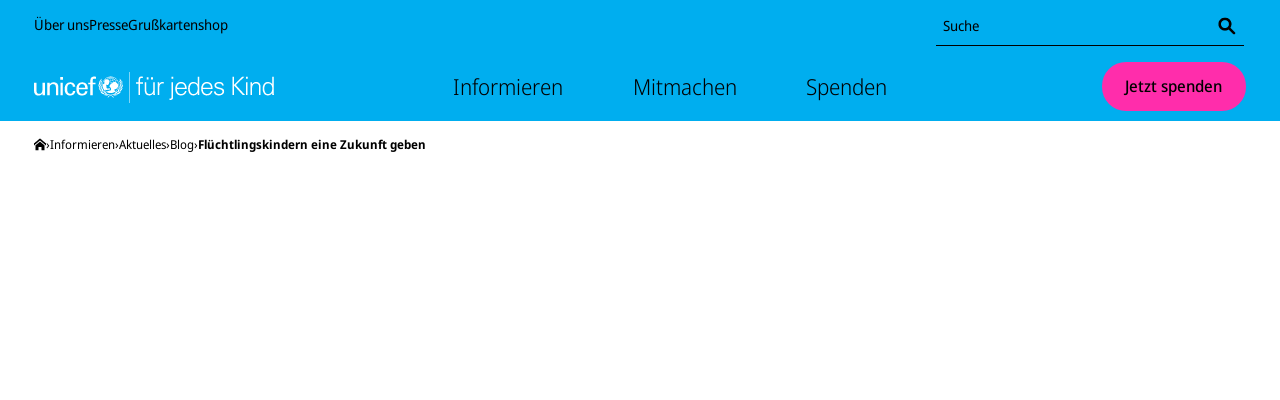

--- FILE ---
content_type: text/html; charset=utf-8
request_url: https://www.unicef.de/informieren/aktuelles/blog/-/orlando-bloom-fluechtlingskindern-zukunft-geben/274248
body_size: 48431
content:
<!DOCTYPE html><html lang="de"><head><meta charSet="utf-8" data-next-head=""/><meta name="viewport" content="width=device-width, initial-scale=1" data-next-head=""/><meta name="locale" content="de_DE" data-next-head=""/><meta property="og:locale" content="de_DE" data-next-head=""/><link rel="preload" href="/fonts/noto-sans/noto-sans-latin-wdth-normal.woff2" as="font" type="font/woff2" crossorigin="" data-next-head=""/><meta name="robots" content="index, follow" data-next-head=""/><meta name="x-utm" content="campaign=ONL_unbekannt,source=ONL_unbekannt" data-next-head=""/><link rel="alternate" type="application/rss+xml" title="UNICEF RSS Feed" href="/api/rss/22712/feed.rss" data-next-head=""/><link rel="manifest" href="/favicon/unicef/site.webmanifest" data-next-head=""/><link rel="icon" href="/favicon/unicef/favicon.ico" sizes="32x32" data-next-head=""/><link rel="icon" href="/favicon/unicef/icon.svg" type="image/svg+xml" data-next-head=""/><link rel="apple-touch-icon" href="/favicon/unicef/apple-touch-icon.png" data-next-head=""/><title data-next-head="">Orlando Bloom: Flüchtlingskindern eine Zukunft geben | UNICEF</title><meta name="keywords" content="Orlando Bloom, UNICEF-Report, Flüchtlingskinder, Syrien Krieg, Flüchtlingshilfe" data-next-head=""/><meta name="author" content="Gastautor Orlando Bloom" data-next-head=""/><meta name="date" content="2016-07-04T22:00:00.000Z" data-next-head=""/><meta name="copyright" content="Deutsches Komitee für UNICEF e.V." data-next-head=""/><meta name="description" content="Orlando Bloom, internationaler UNICEF-Botschafter, zur Veröffentlichung des UNICEF-Reports 2016 Flüchtlingskindern helfen." data-next-head=""/><link rel="canonical" href="https://www.unicef.de/informieren/aktuelles/blog/-/orlando-bloom-fluechtlingskindern-zukunft-geben/274248" data-next-head=""/><meta property="og:title" content="Orlando Bloom: Flüchtlingskindern eine Zukunft geben | UNICEF" data-next-head=""/><meta property="og:description" content="Orlando Bloom, internationaler UNICEF-Botschafter, zur Veröffentlichung des UNICEF-Reports 2016 Flüchtlingskindern helfen." data-next-head=""/><meta property="og:type" content="blogposting" data-next-head=""/><meta property="og:url" content="https://www.unicef.de/informieren/aktuelles/blog/-/orlando-bloom-fluechtlingskindern-zukunft-geben/274248" data-next-head=""/><meta property="og:article:published_time" content="2016-07-04T22:00:00.000Z" data-next-head=""/><meta property="og:image:url" content="/117672/data/4d9a567c48a16618d7b42d73323253e2/1200x627/1200/pm-logo-unicef.webp" data-next-head=""/><meta property="og:image:width" content="1200" data-next-head=""/><meta property="og:image:height" content="627" data-next-head=""/><meta name="twitter:card" content="summary_large_image" data-next-head=""/><meta name="twitter:creator" content="@UNICEFgermany" data-next-head=""/><meta name="twitter:site" content="@UNICEFgermany" data-next-head=""/><meta name="twitter:title" content="Orlando Bloom: Flüchtlingskindern eine Zukunft geben | UNICEF" data-next-head=""/><meta name="twitter:image" content="/117672/data/4d9a567c48a16618d7b42d73323253e2/1200x627/1200/pm-logo-unicef.webp" data-next-head=""/><meta name="twitter:image:alt" content="Orlando Bloom: Flüchtlingskindern eine Zukunft geben | UNICEF" data-next-head=""/><style data-next-head="">
  @font-face{font-display:block;font-family:'__Noto_Sans';font-style:normal;font-weight:100 900;font-stretch:62.5% 100%;src:url('/fonts/noto-sans/noto-sans-latin-wdth-normal.woff2') format('woff2-variations');unicode-range:U+0000-00FF,U+0131,U+0152-0153,U+02BB-02BC,U+02C6,U+02DA,U+02DC,U+0304,U+0308,U+0329,U+2000-206F,U+20AC,U+2122,U+2191,U+2193,U+2212,U+2215,U+FEFF,U+FFFD;}
  @font-face{font-family:'__Noto_Sans_Fallback';src:local('Arial');ascent-override:100.54%;descent-override:27.56%;line-gap-override:0%;size-adjust:106.33%;}
</style><script type="application/ld+json" data-next-head="">{"@context":"http://schema.org","@type":"BreadcrumbList","itemListElement":[{"@type":"ListItem","position":1,"item":{"@id":"https://www.unicef.de/","name":"Startseite"}},{"@type":"ListItem","position":2,"item":{"@id":"https://www.unicef.de/informieren","name":"Informieren"}},{"@type":"ListItem","position":3,"item":{"@id":"https://www.unicef.de/informieren/aktuelles","name":"Aktuelles"}},{"@type":"ListItem","position":4,"item":{"@id":"https://www.unicef.de/informieren/aktuelles/blog","name":"Blog"}},{"@type":"ListItem","position":5,"item":{"@id":"https://www.unicef.de/informieren/aktuelles/blog/-/orlando-bloom-fluechtlingskindern-zukunft-geben/274248","name":"Flüchtlingskindern eine Zukunft geben"}}]}</script><script type="application/ld+json" data-next-head="">{"@context":"http://schema.org","@type":"BlogPosting","headline":"Orlando Bloom: Flüchtlingskindern eine Zukunft geben | UNICEF","description":"Orlando Bloom, internationaler UNICEF-Botschafter, zur Veröffentlichung des UNICEF-Reports 2016 Flüchtlingskindern helfen.","articleBody":"Die Flüchtlingskrise, die größte Tragödie unserer Zeit, bewegt mich ganz besonders. Was muss einen Menschen dazu treiben, unter Lebensgefahr seine Heimat zu verlassen, mit nicht viel mehr im Gepäck als der Sehnsucht nach Frieden und der Hoffnung auf ein besseres Leben? Es ist die nackte Verzweiflung. Niemand sucht es sich aus, ein Flüchtling zu sein. Auch wenn es vielen anders erscheint: Nur ein kleiner Teil der vom Bürgerkrieg in Syrien betroffenen Menschen macht sich auf den Weg nach Europa. Die meisten von ihnen harren im eigenen Land oder der Region aus – rund die Hälfte von ihnen sind Kinder. Die meisten der Menschen, die in Notunterkünften, in Zelten, in Bauruinen notdürftig Zuflucht gefunden haben, wollen nichts als zurück nach Hause. Sie hatten jedoch nur zwei Alternativen: Bleiben und den Tod riskieren? Oder die Heimat verlassen? Eine solch schwere Entscheidung möchte ich für mich oder für meine Familie niemals treffen müssen. Tarek – für mich ein Held Bild mit Tarek An das Schicksal von Tarek aus Syrien, dem ich im mazedonischen Gevgelija nahe der griechischen Grenze begegnet bin, denke ich bis heute. Der 17-Jährige musste seine Familie in Damaskus zurücklassen. Auf der Überfahrt aus der Türkei wurde er für die zehnjährige Yaraman zum Helden. Als sie über Bord ging und zu ertrinken drohte, sprang er mutig ins Wasser und rettete das Mädchen. Aus Dank hat ihn Yaramans Familie unter ihre Fittiche genommen. Aber die Angst, was die Zukunft bringt, bleibt Tareks ständiger Begleiter. Im Kinderzelt, das UNICEF in Gevgelija nahe der Registrierungsstelle eingerichtet hat, können sich die Mädchen und Jungen endlich wieder geborgen fühlen – zumindest für eine kurze Zeit. Inmitten des Chaos um sie herum, in den unübersichtlichen Strömen von Menschen voller Sorgen und Ängsten, können sie endlich wieder lernen und spielen und ganz Kind sein. Bild Jordanien All die Familien, die ich in Jordanien, Mazedonien und Serbien getroffen habe, hatten vor dem Krieg ein ganz normales Leben: Die Eltern hatten Arbeit, die Kinder gingen zur Schule und haben gespielt. Familien hatten ein Dach über dem Kopf, doch der Krieg hat ihr Leben zerstört und sie entwurzelt. Viele sind gestresst, erschöpft, ohne Perspektive. Sie wollen so nicht leben, ohne Würde und Respekt. Sie wollen ihr altes Leben zurück, endlich in Sicherheit sein – wie alle Eltern wollen sie, dass ihre Kinder glücklich sind und es ihnen gut geht. Ihre Kinder versorgen, ihnen Sicherheit und Geborgenheit geben zu können ist für sie ganz besonders wichtig. Zusammen mit seinen Partnern versorgt UNICEF die Kinder in Syrien, den Nachbarländern und entlang der Flüchtlingsrouten mit dem Nötigsten. Neben lebensrettenden Medikamenten, sauberem Trinkwasser und warmer Winterkleidung ist es wichtig, dass die Kinder wieder zur Schule gehen können. Auch wenn der Unterricht in einem Zelt oder im Zwei-Schicht-Betrieb stattfinden muss: Jeder Tag ohne Lernen, ohne sinnvolle Beschäftigung ist für Kinder ein verlorener Tag. Bild Ukraine Wir müssen alles dafür tun, um Flüchtlingskindern trotz aller Schwierigkeiten eine Zukunft zu geben und verhindern, dass eine verlorene Generation ohne Perspektive heranwächst. Kindheit kann nicht warten. Vielen Dank an alle, die mithelfen! Kampagnehinweis","wordCount":503,"author":{"@type":"Person","name":"Gastautor Orlando Bloom"},"datePublished":"2016-07-04T22:00:00.000Z","publisher":{"@type":"Organization","name":"UNICEF","legalName":"Deutsches Komitee für UNICEF e.V.","url":"https://www.unicef.de/","logo":{"@type":"ImageObject","url":"https://www.unicef.de/svg/logo-unicef-landscape.svg","width":145,"height":71}},"image":{"@type":"ImageObject","url":["/117672/data/4d9a567c48a16618d7b42d73323253e2/1200x627/1200/pm-logo-unicef.webp"]},"thumbnailUrl":"/117672/data/4d9a567c48a16618d7b42d73323253e2/1200x627/1200/pm-logo-unicef.webp","mainEntityOfPage":{"@type":"WebPage","@id":"https://www.unicef.de/informieren/aktuelles/blog/-/orlando-bloom-fluechtlingskindern-zukunft-geben/274248"}}</script><script type="application/ld+json" data-next-head="">{"@context":"https://schema.org","@type":"ImageObject","copyrightHolder":"UNICEF/NYHQ2015-2522/Georgiev","contentUrl":"/116408/data/56044023df8e454b14285d3e6f3ce089/1200x627/1200/bloom-mit-tarek.webp","datePublished":"2022-05-14","name":"Orlando Bloom spricht mit dem 17-jährigen Tarek aus Syrien. | © UNICEF/Georgiev","caption":"Orlando Bloom unterhält sich mit dem 17-jährigen Tarek, der aus seiner Heimat Syrien flüchten musste. Er hat eine gefährliche Flucht hinter sich."}</script><script type="application/ld+json" data-next-head="">{"@context":"https://schema.org","@type":"ImageObject","copyrightHolder":"UNICEF/NYHQ2014-0433/Diffidenti","contentUrl":"/116410/data/c088fd9e142abc68808d5ca5046f6175/1200x627/1200/bloom-jordanien.webp","datePublished":"2022-05-14","name":"Orlando Bloom trifft in Jordanien einen Jungen aus Syrien. | © UNICEF/Diffidenti","caption":"2014 reist Orlando Bloom nach Jordanien - hier trifft er einen syrischen Jungen, der dorthin fliehen musste."}</script><script type="application/ld+json" data-next-head="">{"@context":"https://schema.org","@type":"ImageObject","copyrightHolder":"UNICEF/UN017898/Georgiev","contentUrl":"/116412/data/7636c63545648c5b933cd306a90a49c8/1200x627/1200/bloom-ukraine.webp","datePublished":"2022-05-14","name":"Orlando Bloom lernt in der Ukraine geflüchtete Kinder kennen. | © UNICEF/Georgiev","caption":"Im April 2016 besucht Orlando Bloom die Ukraine. Er lernt dort Kinder kennen, die innerhalb des Landes vor dem Krieg fliehen mussten. Nun können sie wieder zur Schule gehen."}</script><noscript data-n-css=""></noscript><script defer="" noModule="" src="/_next/static/chunks/polyfills-42372ed130431b0a.js"></script><script src="https://privacy-proxy.usercentrics.eu/latest/uc-block.bundle.js" type="application/javascript" defer="" data-nscript="beforeInteractive"></script><script id="usercentrics-cmp" src="https://web.cmp.usercentrics.eu/ui/loader.js" type="text/javascript" data-settings-id="yst8w-GmFfbCVN" data-draft="false" defer="" data-nscript="beforeInteractive"></script><script src="https://stats.unicef.de/o.js" type="text/javascript" data-nscript="beforeInteractive"></script><script defer="" src="/_next/static/chunks/3921.31e4acd0a439d66c.js"></script><script defer="" src="/_next/static/chunks/1844.c8ec06b178def213.js"></script><script defer="" src="/_next/static/chunks/DetailedArticle.88e99daf29305930.js"></script><script defer="" src="/_next/static/chunks/CMPictureAsContentImage.9b5e3797967facfd.js"></script><script defer="" src="/_next/static/chunks/CMCollectionInfoBox.c18f2229be7976c1.js"></script><script defer="" src="/_next/static/chunks/PreviousNextArticlePlaceholder.17e5f1bcf65beedb.js"></script><script defer="" src="/_next/static/chunks/cfe2a945.63a0095ed3ea35b6.js"></script><script defer="" src="/_next/static/chunks/8971.e54e5eeef6e119f8.js"></script><script defer="" src="/_next/static/chunks/6800.60e17f77b3478aa4.js"></script><script defer="" src="/_next/static/chunks/580.989cdaefba565f68.js"></script><script defer="" src="/_next/static/chunks/4897.621b24f95892101c.js"></script><script defer="" src="/_next/static/chunks/CommentSectionPlaceholder.1ddfbf1099f3706a.js"></script><script defer="" src="/_next/static/chunks/InlineNavigationPlaceholder.a44cce2e938c30da.js"></script><script src="/_next/static/chunks/webpack-0b2539f4659fdaa1.js" defer=""></script><script src="/_next/static/chunks/framework-a1417735b1d294dd.js" defer=""></script><script src="/_next/static/chunks/main-7278040de4c2c80e.js" defer=""></script><script src="/_next/static/chunks/pages/_app-dcbe7914381f250b.js" defer=""></script><script src="/_next/static/chunks/5516-3e4f434755aa26a9.js" defer=""></script><script src="/_next/static/chunks/4876-5d8278881e5d8eb5.js" defer=""></script><script src="/_next/static/chunks/pages/%5B%5B...path%5D%5D-9f4d36b7163750a7.js" defer=""></script><script src="/_next/static/pmzqAnNrVo2wnxHywpNTC/_buildManifest.js" defer=""></script><script src="/_next/static/pmzqAnNrVo2wnxHywpNTC/_ssgManifest.js" defer=""></script><style data-styled="" data-styled-version="6.1.19">.iVQTzu{position:relative;min-height:1px;-webkit-flex:0 0 calc(((12 / 12) * 100%) + 2 * 20px);-ms-flex:0 0 calc(((12 / 12) * 100%) + 2 * 20px);flex:0 0 calc(((12 / 12) * 100%) + 2 * 20px);max-width:calc(((12 / 12) * 100%) + 2 * 20px);margin-left:0;}/*!sc*/
@media (min-width: 768px){.iVQTzu{-webkit-flex-basis:calc(((12 / 12) * 100%) + 2 * 34px);-ms-flex-preferred-size:calc(((12 / 12) * 100%) + 2 * 34px);flex-basis:calc(((12 / 12) * 100%) + 2 * 34px);max-width:calc(((12 / 12) * 100%) + 2 * 34px);}}/*!sc*/
@media (min-width: 768px){.iVQTzu{margin-left:0;}}/*!sc*/
@media (min-width: 974px){.iVQTzu{-webkit-flex-basis:calc(((8 / 12) * 100%) + 2 * 34px);-ms-flex-preferred-size:calc(((8 / 12) * 100%) + 2 * 34px);flex-basis:calc(((8 / 12) * 100%) + 2 * 34px);max-width:calc(((8 / 12) * 100%) + 2 * 34px);margin-left:calc(((2 / 12) * 100%) - 34px);}}/*!sc*/
.kTnQRm{position:relative;min-height:1px;-webkit-flex:0 0 calc(((12 / 12) * 100%) + 2 * 20px);-ms-flex:0 0 calc(((12 / 12) * 100%) + 2 * 20px);flex:0 0 calc(((12 / 12) * 100%) + 2 * 20px);max-width:calc(((12 / 12) * 100%) + 2 * 20px);margin-left:0;padding-bottom:0.5882352941176471rem;}/*!sc*/
@media (min-width: 768px){.kTnQRm{-webkit-flex-basis:calc(((12 / 12) * 100%) + 2 * 34px);-ms-flex-preferred-size:calc(((12 / 12) * 100%) + 2 * 34px);flex-basis:calc(((12 / 12) * 100%) + 2 * 34px);max-width:calc(((12 / 12) * 100%) + 2 * 34px);}}/*!sc*/
@media (min-width: 768px){.kTnQRm{margin-left:0;}}/*!sc*/
@media (min-width: 974px){.kTnQRm{-webkit-flex-basis:calc(((8 / 12) * 100%) + 2 * 34px);-ms-flex-preferred-size:calc(((8 / 12) * 100%) + 2 * 34px);flex-basis:calc(((8 / 12) * 100%) + 2 * 34px);max-width:calc(((8 / 12) * 100%) + 2 * 34px);margin-left:calc(((2 / 12) * 100%) - 34px);}}/*!sc*/
.laQCZV{position:relative;min-height:1px;-webkit-flex:0 0 calc(((12 / 12) * 100%) + 2 * 20px);-ms-flex:0 0 calc(((12 / 12) * 100%) + 2 * 20px);flex:0 0 calc(((12 / 12) * 100%) + 2 * 20px);max-width:calc(((12 / 12) * 100%) + 2 * 20px);margin-left:0;padding-bottom:1.1764705882352942rem;}/*!sc*/
@media (min-width: 768px){.laQCZV{-webkit-flex-basis:calc(((12 / 12) * 100%) + 2 * 34px);-ms-flex-preferred-size:calc(((12 / 12) * 100%) + 2 * 34px);flex-basis:calc(((12 / 12) * 100%) + 2 * 34px);max-width:calc(((12 / 12) * 100%) + 2 * 34px);}}/*!sc*/
@media (min-width: 768px){.laQCZV{margin-left:0;}}/*!sc*/
@media (min-width: 974px){.laQCZV{-webkit-flex-basis:calc(((8 / 12) * 100%) + 2 * 34px);-ms-flex-preferred-size:calc(((8 / 12) * 100%) + 2 * 34px);flex-basis:calc(((8 / 12) * 100%) + 2 * 34px);max-width:calc(((8 / 12) * 100%) + 2 * 34px);margin-left:calc(((2 / 12) * 100%) - 34px);}}/*!sc*/
.bTrUvd{position:relative;min-height:1px;-webkit-flex:0 0 calc(((12 / 12) * 100%) + 2 * 20px);-ms-flex:0 0 calc(((12 / 12) * 100%) + 2 * 20px);flex:0 0 calc(((12 / 12) * 100%) + 2 * 20px);max-width:calc(((12 / 12) * 100%) + 2 * 20px);margin-left:0;padding-bottom:1.1764705882352942rem;}/*!sc*/
@media (min-width: 768px){.bTrUvd{-webkit-flex-basis:calc(((12 / 12) * 100%) + 2 * 34px);-ms-flex-preferred-size:calc(((12 / 12) * 100%) + 2 * 34px);flex-basis:calc(((12 / 12) * 100%) + 2 * 34px);max-width:calc(((12 / 12) * 100%) + 2 * 34px);}}/*!sc*/
@media (min-width: 768px){.bTrUvd{margin-left:0;}}/*!sc*/
@media (min-width: 974px){.bTrUvd{-webkit-flex-basis:calc(((12 / 12) * 100%) + 2 * 34px);-ms-flex-preferred-size:calc(((12 / 12) * 100%) + 2 * 34px);flex-basis:calc(((12 / 12) * 100%) + 2 * 34px);max-width:calc(((12 / 12) * 100%) + 2 * 34px);}}/*!sc*/
data-styled.g1[id="sc-a0f446ed-0"]{content:"iVQTzu,kTnQRm,laQCZV,bTrUvd,"}/*!sc*/
.iajwMe{box-sizing:border-box;padding-bottom:3.5294117647058822rem;background-color:#FFFFFF;color:#000000;}/*!sc*/
.iajwMe *{box-sizing:border-box;}/*!sc*/
.iajwMe >.sc-a0f446ed-0:last-child{padding-bottom:0;}/*!sc*/
data-styled.g2[id="sc-9aeced85-0"]{content:"iajwMe,"}/*!sc*/
.iUuoHX{max-width:974px;margin-left:20px;margin-right:20px;display:-webkit-box;display:-webkit-flex;display:-ms-flexbox;display:flex;-webkit-flex-direction:column;-ms-flex-direction:column;flex-direction:column;box-sizing:content-box;background-color:transparent;}/*!sc*/
@media (min-width: 768px){.iUuoHX{margin-left:34px;margin-right:34px;display:block;}}/*!sc*/
@media (min-width: 974px){.iUuoHX{margin-left:auto;margin-right:auto;}}/*!sc*/
data-styled.g3[id="sc-8b5bf7e5-0"]{content:"iUuoHX,"}/*!sc*/
.ghZwCd{height:40px;width:40px;display:-webkit-inline-box;display:-webkit-inline-flex;display:-ms-inline-flexbox;display:inline-flex;max-height:100%;border-radius:50%;background-color:transparent;-webkit-align-items:center;-webkit-box-align:center;-ms-flex-align:center;align-items:center;-webkit-box-pack:center;-ms-flex-pack:center;-webkit-justify-content:center;justify-content:center;box-sizing:border-box;}/*!sc*/
data-styled.g4[id="sc-6aa228e-0"]{content:"ghZwCd,"}/*!sc*/
.jqKXNo{max-width:100%;max-height:100%;height:100%;}/*!sc*/
data-styled.g5[id="sc-6aa228e-1"]{content:"jqKXNo,"}/*!sc*/
.bOyvdj{display:-webkit-inline-box;display:-webkit-inline-flex;display:-ms-inline-flexbox;display:inline-flex;-webkit-align-items:center;-webkit-box-align:center;-ms-flex-align:center;align-items:center;word-break:break-word;gap:0.23529411764705882rem;}/*!sc*/
.bOyvdj .sc-e608386c-1{margin-right:-0.25em;}/*!sc*/
.bHNGiF{display:-webkit-inline-box;display:-webkit-inline-flex;display:-ms-inline-flexbox;display:inline-flex;-webkit-align-items:center;-webkit-box-align:center;-ms-flex-align:center;align-items:center;word-break:break-word;gap:0.23529411764705882rem;position:absolute;border:0;width:1px;height:1px;padding:0;overflow:hidden;-webkit-clip-path:polygon(0 0,0 0,0 0,0 0);clip-path:polygon(0 0,0 0,0 0,0 0);}/*!sc*/
.bHNGiF .sc-e608386c-1{margin-right:-0.25em;}/*!sc*/
.ZkUAp{display:-webkit-inline-box;display:-webkit-inline-flex;display:-ms-inline-flexbox;display:inline-flex;-webkit-align-items:center;-webkit-box-align:center;-ms-flex-align:center;align-items:center;word-break:break-word;gap:0.23529411764705882rem;}/*!sc*/
.OffNb{display:-webkit-inline-box;display:-webkit-inline-flex;display:-ms-inline-flexbox;display:inline-flex;-webkit-align-items:center;-webkit-box-align:center;-ms-flex-align:center;align-items:center;word-break:break-word;gap:0.23529411764705882rem;position:absolute;border:0;width:1px;height:1px;padding:0;overflow:hidden;-webkit-clip-path:polygon(0 0,0 0,0 0,0 0);clip-path:polygon(0 0,0 0,0 0,0 0);}/*!sc*/
data-styled.g10[id="sc-e608386c-0"]{content:"bOyvdj,bHNGiF,ZkUAp,OffNb,"}/*!sc*/
.dTXcbG{display:-webkit-inline-box;display:-webkit-inline-flex;display:-ms-inline-flexbox;display:inline-flex;}/*!sc*/
.dTXcbG .sc-6aa228e-0{width:1.3em;height:1.3em;}/*!sc*/
.dTXcbG .sc-6aa228e-1{fill:currentcolor;}/*!sc*/
.ecibqK{display:-webkit-inline-box;display:-webkit-inline-flex;display:-ms-inline-flexbox;display:inline-flex;}/*!sc*/
.ecibqK .sc-6aa228e-0{width:0.8em;height:0.8em;}/*!sc*/
.ecibqK .sc-6aa228e-1{fill:currentcolor;}/*!sc*/
.kRnSza{display:-webkit-inline-box;display:-webkit-inline-flex;display:-ms-inline-flexbox;display:inline-flex;}/*!sc*/
.kRnSza .sc-6aa228e-0{width:1em;height:1em;}/*!sc*/
.kRnSza .sc-6aa228e-1{fill:currentcolor;}/*!sc*/
data-styled.g11[id="sc-e608386c-1"]{content:"dTXcbG,ecibqK,kRnSza,"}/*!sc*/
.lgFdFd{display:-webkit-box;display:-webkit-flex;display:-ms-flexbox;display:flex;background:transparent;padding:0;border:none;border-radius:1px;line-height:1.2;font-weight:500;font-size:1rem;gap:0.47058823529411764rem;box-sizing:border-box;-webkit-appearance:none;-moz-appearance:none;-ms-appearance:none;appearance:none;margin:0;cursor:pointer;-webkit-align-items:center;-webkit-box-align:center;-ms-flex-align:center;align-items:center;-webkit-box-pack:center;-ms-flex-pack:center;-webkit-justify-content:center;justify-content:center;}/*!sc*/
.lgFdFd:focus:not(:disabled):not(:active){outline:2px solid #000000;outline-offset:3px;}/*!sc*/
.lgFdFd:focus:not(:disabled):active{outline:none;}/*!sc*/
.dqOxpK{display:-webkit-box;display:-webkit-flex;display:-ms-flexbox;display:flex;background:#FF2DAB;padding:0.8823529411764706rem 1.411764705882353rem;border:1px solid transparent;border-radius:1000px;line-height:1.2;font-weight:500;font-size:1rem;gap:0.47058823529411764rem;box-sizing:border-box;-webkit-appearance:none;-moz-appearance:none;-ms-appearance:none;appearance:none;margin:0;cursor:pointer;-webkit-align-items:center;-webkit-box-align:center;-ms-flex-align:center;align-items:center;-webkit-box-pack:center;-ms-flex-pack:center;-webkit-justify-content:center;justify-content:center;}/*!sc*/
.dqOxpK:hover:not(:disabled){background:#FF80CD;}/*!sc*/
.dqOxpK:active:not(:disabled){background:#FFD5EE;}/*!sc*/
.dqOxpK,.dqOxpK:active,.dqOxpK:focus,.dqOxpK:visited,.dqOxpK:hover{color:#000000;}/*!sc*/
.dqOxpK:focus:not(:disabled):not(:active){outline:2px solid #000000;outline-offset:3px;}/*!sc*/
.dqOxpK:focus:not(:disabled):active{outline:none;}/*!sc*/
.cmhLZG{display:-webkit-inline-box;display:-webkit-inline-flex;display:-ms-inline-flexbox;display:inline-flex;background:transparent;padding:0;border:none;border-radius:1px;font-size:inherit;line-height:inherit;font-weight:700;gap:0.35294117647058826rem;text-underline-offset:0.15em;box-sizing:border-box;-webkit-appearance:none;-moz-appearance:none;-ms-appearance:none;appearance:none;margin:0;cursor:pointer;-webkit-align-items:center;-webkit-box-align:center;-ms-flex-align:center;align-items:center;}/*!sc*/
.cmhLZG:hover:not(:disabled){background:transparent;}/*!sc*/
.cmhLZG:active:not(:disabled){background:#DDDDDD;box-shadow:0 0 0 0.15em #DDDDDD;}/*!sc*/
.cmhLZG,.cmhLZG:active,.cmhLZG:focus,.cmhLZG:visited,.cmhLZG:hover{color:#000000;}/*!sc*/
.cmhLZG:focus:not(:disabled):not(:active){outline:2px solid #000000;outline-offset:0.2em;}/*!sc*/
.cmhLZG:focus:not(:disabled):active{outline:none;}/*!sc*/
.cmhLZG:hover:not(:disabled,:active) .sc-e608386c-0>span{-webkit-text-decoration:underline;text-decoration:underline;}/*!sc*/
.iSRTHk{display:-webkit-box;display:-webkit-flex;display:-ms-flexbox;display:flex;background:#00AEEF;border:1px solid transparent;border-radius:1000px;width:2.3529411764705883rem;height:2.3529411764705883rem;line-height:1.2;font-weight:500;font-size:0.8823529411764706rem;gap:0.35294117647058826rem;box-sizing:border-box;-webkit-appearance:none;-moz-appearance:none;-ms-appearance:none;appearance:none;margin:0;cursor:pointer;-webkit-align-items:center;-webkit-box-align:center;-ms-flex-align:center;align-items:center;-webkit-box-pack:center;-ms-flex-pack:center;-webkit-justify-content:center;justify-content:center;}/*!sc*/
.iSRTHk:hover:not(:disabled){background:#66CEF5;}/*!sc*/
.iSRTHk:active:not(:disabled){background:#CCEFFC;}/*!sc*/
.iSRTHk,.iSRTHk:active,.iSRTHk:focus,.iSRTHk:visited,.iSRTHk:hover{color:#000000;}/*!sc*/
.iSRTHk:focus:not(:disabled):not(:active){outline:2px solid #000000;outline-offset:3px;}/*!sc*/
.iSRTHk:focus:not(:disabled):active{outline:none;}/*!sc*/
.bJlbSC{display:-webkit-inline-box;display:-webkit-inline-flex;display:-ms-inline-flexbox;display:inline-flex;background:transparent;padding:0;border:none;border-radius:1px;font-size:inherit;line-height:inherit;font-weight:inherit;gap:0.35294117647058826rem;box-sizing:border-box;-webkit-appearance:none;-moz-appearance:none;-ms-appearance:none;appearance:none;margin:0;cursor:pointer;-webkit-align-items:center;-webkit-box-align:center;-ms-flex-align:center;align-items:center;}/*!sc*/
.bJlbSC:hover:not(:disabled){background:transparent;}/*!sc*/
.bJlbSC:active:not(:disabled){background:#DDDDDD;box-shadow:0 0 0 0.15em #DDDDDD;}/*!sc*/
.bJlbSC,.bJlbSC:active,.bJlbSC:focus,.bJlbSC:visited,.bJlbSC:hover{color:#000000;}/*!sc*/
.bJlbSC:focus:not(:disabled):not(:active){outline:2px solid #000000;outline-offset:0.2em;}/*!sc*/
.bJlbSC:focus:not(:disabled):active{outline:none;}/*!sc*/
.bJlbSC .sc-e608386c-0>span{-webkit-text-decoration:underline;text-decoration:underline;}/*!sc*/
.bJlbSC:hover:not(:disabled):not(:active) .sc-e608386c-0>span{text-decoration-thickness:0.15em;}/*!sc*/
data-styled.g13[id="sc-ec11a810-0"]{content:"lgFdFd,dqOxpK,cmhLZG,iSRTHk,bJlbSC,"}/*!sc*/
.fXIhFu{display:block;-webkit-box-decoration-break:clone;box-decoration-break:clone;box-sizing:border-box;font-weight:700;text-align:left;font-size:1.25rem;line-height:1.2;color:#000000;}/*!sc*/
.GCIfF{display:block;-webkit-box-decoration-break:clone;box-decoration-break:clone;box-sizing:border-box;font-weight:700;text-align:center;font-size:2.25rem;line-height:1.2;color:#000000;}/*!sc*/
data-styled.g15[id="sc-d92b8cfa-1"]{content:"fXIhFu,GCIfF,"}/*!sc*/
html,body{margin:0;padding:0;border:0;font-size:100%;vertical-align:baseline;}/*!sc*/
div,span,applet,object,iframe,h1,h2,h3,h4,h5,h6,p,blockquote,pre,a,abbr,acronym,address,big,cite,code,del,dfn,em,img,ins,kbd,q,s,samp,small,strike,strong,sub,sup,tt,var,b,u,i,center,dl,dt,dd,menu,ol,ul,li,fieldset,form,label,legend,table,caption,tbody,tfoot,thead,tr,th,td,article,aside,canvas,details,embed,figure,figcaption,footer,header,hgroup,main,nav,output,ruby,section,summary,time,mark,audio,video{margin:0;padding:0;border:0;font:inherit;font-size:100%;vertical-align:baseline;}/*!sc*/
article,aside,details,figcaption,figure,footer,header,hgroup,main,menu,nav,section{display:block;}/*!sc*/
*[hidden]{display:none;}/*!sc*/
body{line-height:1;}/*!sc*/
menu,ol,ul{list-style:none;}/*!sc*/
blockquote,q{quotes:none;}/*!sc*/
blockquote::before,blockquote::after,q::before,q::after{content:'';content:none;}/*!sc*/
table{border-collapse:collapse;border-spacing:0;}/*!sc*/
html{scroll-padding:2em;}/*!sc*/
body,button,input[type='range'],input[type='radio'],input[type='checkbox']{font-family:__Noto_Sans,__Noto_Sans_Fallback,sans-serif;font-variation-settings:"wdth" 92;overflow-wrap:break-word;word-break:break-word;}/*!sc*/
h1,h2,h3,h4,h5,h6{line-height:1.6;font-weight:700;margin-bottom:0;}/*!sc*/
h1{font-size:2.25rem;}/*!sc*/
h2{font-size:1.875rem;}/*!sc*/
h3{font-size:1.5rem;}/*!sc*/
h4{font-size:1.375rem;}/*!sc*/
h5{font-size:1.25rem;}/*!sc*/
h6{font-size:1.25rem;}/*!sc*/
a,a:active,a:focus,a:visited,a:hover{text-decoration:none;color:#000000;}/*!sc*/
p{font-size:1rem;line-height:1.4;margin-bottom:1.1764705882352942rem;}/*!sc*/
strong,b{font-weight:700;}/*!sc*/
sup,sub{position:relative;vertical-align:baseline;top:-1em;font-size:0.6em;}/*!sc*/
sub{top:0.4em;}/*!sc*/
small{font-size:0.8823529411764706rem;}/*!sc*/
em,i{font-style:italic;}/*!sc*/
hr{border:none;border-bottom:1px solid #DDDDDD;}/*!sc*/
button:disabled{cursor:not-allowed;}/*!sc*/
.uc-embedding-container{max-width:unset!important;min-width:unset!important;max-height:unset!important;min-height:unset!important;width:auto!important;height:100%!important;overflow:auto!important;margin:0!important;display:flex!important;justify-content:center!important;flex-direction:column!important;}/*!sc*/
.uc-embedding-container >img{position:absolute;width:100%;height:100%;}/*!sc*/
.uc-embedding-container .uc-embedding-wrapper{max-width:calc(100% - 20px);max-height:unset;position:relative;top:auto;left:auto;transform:none;width:100%;margin:10px;box-sizing:border-box;}/*!sc*/
data-styled.g16[id="sc-global-gXrPJI1"]{content:"sc-global-gXrPJI1,"}/*!sc*/
.jvpEdw{display:-webkit-box;display:-webkit-flex;display:-ms-flexbox;display:flex;background:transparent;border:1px solid transparent;border-radius:1000px;width:2.3529411764705883rem;height:2.3529411764705883rem;line-height:1.2;font-weight:500;font-size:0.8823529411764706rem;gap:0.35294117647058826rem;text-underline-offset:0.15em;box-sizing:border-box;-webkit-appearance:none;-moz-appearance:none;-ms-appearance:none;appearance:none;margin:0;cursor:pointer;-webkit-align-items:center;-webkit-box-align:center;-ms-flex-align:center;align-items:center;-webkit-box-pack:center;-ms-flex-pack:center;-webkit-justify-content:center;justify-content:center;}/*!sc*/
.jvpEdw:hover:not(:disabled){background:transparent;}/*!sc*/
.jvpEdw:active:not(:disabled){background:#DDDDDD;}/*!sc*/
.jvpEdw,.jvpEdw:active,.jvpEdw:focus,.jvpEdw:visited,.jvpEdw:hover{color:#000000;}/*!sc*/
.jvpEdw:focus:not(:disabled):not(:active){outline:2px solid #000000;outline-offset:3px;}/*!sc*/
.jvpEdw:focus:not(:disabled):active{outline:none;}/*!sc*/
.jvpEdw:hover:not(:disabled,:active) .sc-e608386c-0>span{-webkit-text-decoration:underline;text-decoration:underline;}/*!sc*/
.gXDFwJ{display:-webkit-box;display:-webkit-flex;display:-ms-flexbox;display:flex;background:#00AEEF;border:1px solid transparent;border-radius:1000px;width:2.3529411764705883rem;height:2.3529411764705883rem;line-height:1.2;font-weight:500;font-size:0.8823529411764706rem;gap:0.35294117647058826rem;box-sizing:border-box;-webkit-appearance:none;-moz-appearance:none;-ms-appearance:none;appearance:none;margin:0;cursor:pointer;-webkit-align-items:center;-webkit-box-align:center;-ms-flex-align:center;align-items:center;-webkit-box-pack:center;-ms-flex-pack:center;-webkit-justify-content:center;justify-content:center;}/*!sc*/
.gXDFwJ:hover:not(:disabled){background:#66CEF5;}/*!sc*/
.gXDFwJ:active:not(:disabled){background:#CCEFFC;}/*!sc*/
.gXDFwJ,.gXDFwJ:active,.gXDFwJ:focus,.gXDFwJ:visited,.gXDFwJ:hover{color:#000000;}/*!sc*/
.gXDFwJ:focus:not(:disabled):not(:active){outline:2px solid #000000;outline-offset:3px;}/*!sc*/
.gXDFwJ:focus:not(:disabled):active{outline:none;}/*!sc*/
.cMdftU{display:-webkit-box;display:-webkit-flex;display:-ms-flexbox;display:flex;background:#00AEEF;padding:0.8823529411764706rem 1.411764705882353rem;border:1px solid transparent;border-radius:1000px;line-height:1.2;font-weight:500;font-size:1rem;gap:0.47058823529411764rem;box-sizing:border-box;-webkit-appearance:none;-moz-appearance:none;-ms-appearance:none;appearance:none;margin:0;cursor:pointer;-webkit-align-items:center;-webkit-box-align:center;-ms-flex-align:center;align-items:center;-webkit-box-pack:center;-ms-flex-pack:center;-webkit-justify-content:center;justify-content:center;}/*!sc*/
.cMdftU:hover:not(:disabled){background:#66CEF5;}/*!sc*/
.cMdftU:active:not(:disabled){background:#CCEFFC;}/*!sc*/
.cMdftU,.cMdftU:active,.cMdftU:focus,.cMdftU:visited,.cMdftU:hover{color:#000000;}/*!sc*/
.cMdftU:focus:not(:disabled):not(:active){outline:2px solid #000000;outline-offset:3px;}/*!sc*/
.cMdftU:focus:not(:disabled):active{outline:none;}/*!sc*/
.iGeAwr{display:-webkit-box;display:-webkit-flex;display:-ms-flexbox;display:flex;background:#00AEEF;border:1px solid transparent;border-radius:1000px;width:3.1176470588235294rem;height:3.1176470588235294rem;line-height:1.2;font-weight:500;font-size:1rem;gap:0.47058823529411764rem;box-sizing:border-box;-webkit-appearance:none;-moz-appearance:none;-ms-appearance:none;appearance:none;margin:0;cursor:pointer;-webkit-align-items:center;-webkit-box-align:center;-ms-flex-align:center;align-items:center;-webkit-box-pack:center;-ms-flex-pack:center;-webkit-justify-content:center;justify-content:center;}/*!sc*/
.iGeAwr:hover:not(:disabled){background:#66CEF5;}/*!sc*/
.iGeAwr:active:not(:disabled){background:#CCEFFC;}/*!sc*/
.iGeAwr,.iGeAwr:active,.iGeAwr:focus,.iGeAwr:visited,.iGeAwr:hover{color:#000000;}/*!sc*/
.iGeAwr:focus:not(:disabled):not(:active){outline:2px solid #000000;outline-offset:3px;}/*!sc*/
.iGeAwr:focus:not(:disabled):active{outline:none;}/*!sc*/
.djEHsj{display:-webkit-box;display:-webkit-flex;display:-ms-flexbox;display:flex;background:#00AEEF;padding:0.5882352941176471rem 1.2941176470588236rem;border:1px solid transparent;border-radius:1000px;line-height:1.2;font-weight:500;font-size:0.8823529411764706rem;gap:0.35294117647058826rem;box-sizing:border-box;-webkit-appearance:none;-moz-appearance:none;-ms-appearance:none;appearance:none;margin:0;cursor:pointer;-webkit-align-items:center;-webkit-box-align:center;-ms-flex-align:center;align-items:center;-webkit-box-pack:center;-ms-flex-pack:center;-webkit-justify-content:center;justify-content:center;}/*!sc*/
.djEHsj:hover:not(:disabled){background:#66CEF5;}/*!sc*/
.djEHsj:active:not(:disabled){background:#CCEFFC;}/*!sc*/
.djEHsj,.djEHsj:active,.djEHsj:focus,.djEHsj:visited,.djEHsj:hover{color:#000000;}/*!sc*/
.djEHsj:focus:not(:disabled):not(:active){outline:2px solid #000000;outline-offset:3px;}/*!sc*/
.djEHsj:focus:not(:disabled):active{outline:none;}/*!sc*/
data-styled.g17[id="sc-bcada248-0"]{content:"jvpEdw,gXDFwJ,cMdftU,iGeAwr,djEHsj,"}/*!sc*/
.gioelB{display:-webkit-box;display:-webkit-flex;display:-ms-flexbox;display:flex;-webkit-flex-direction:column;-ms-flex-direction:column;flex-direction:column;gap:0.11764705882352941rem;}/*!sc*/
data-styled.g18[id="sc-76067ae3-0"]{content:"gioelB,"}/*!sc*/
.gMoten{display:-webkit-box;display:-webkit-flex;display:-ms-flexbox;display:flex;margin:0;-webkit-align-items:flex-start;-webkit-box-align:flex-start;-ms-flex-align:flex-start;align-items:flex-start;-webkit-box-pack:start;-ms-flex-pack:start;-webkit-justify-content:flex-start;justify-content:flex-start;line-height:1.6;font-size:0.8823529411764706rem;}/*!sc*/
data-styled.g19[id="sc-76067ae3-1"]{content:"gMoten,"}/*!sc*/
.dSnOBq{padding-right:0.23529411764705882rem;-webkit-flex:0 0 auto;-ms-flex:0 0 auto;flex:0 0 auto;box-sizing:border-box;}/*!sc*/
data-styled.g20[id="sc-76067ae3-2"]{content:"dSnOBq,"}/*!sc*/
.gngfSi{position:relative;display:-webkit-box;display:-webkit-flex;display:-ms-flexbox;display:flex;-webkit-flex-direction:row;-ms-flex-direction:row;flex-direction:row;border-radius:8px;box-sizing:border-box;-webkit-align-items:stretch;-webkit-box-align:stretch;-ms-flex-align:stretch;align-items:stretch;z-index:1;border-color:transparent;background:none;border-color:transparent;}/*!sc*/
.gngfSi::after{content:'';pointer-events:none;box-shadow:0 0 0 1px inset #000000;height:1px;left:2px;right:2px;bottom:0;z-index:1;position:absolute;}/*!sc*/
.gngfSi >div{display:-webkit-box;display:-webkit-flex;display:-ms-flexbox;display:flex;-webkit-align-items:center;-webkit-box-align:center;-ms-flex-align:center;align-items:center;}/*!sc*/
.gngfSi:has(input:focus:not(:disabled)){outline:#000000 solid 2px;outline-offset:3px;}/*!sc*/
.gngfSi .sc-bcada248-0:focus:not(:disabled):not(:active){outline-offset:-1px;}/*!sc*/
.ksnogZ{position:relative;display:-webkit-box;display:-webkit-flex;display:-ms-flexbox;display:flex;-webkit-flex-direction:row;-ms-flex-direction:row;flex-direction:row;border-radius:8px;box-sizing:border-box;-webkit-align-items:stretch;-webkit-box-align:stretch;-ms-flex-align:stretch;align-items:stretch;z-index:1;border-color:#767676;border-width:1px;border-style:solid;background:#FFFFFF;}/*!sc*/
.ksnogZ:has(input:disabled){background-color:#DDDDDD;cursor:not-allowed;}/*!sc*/
.ksnogZ >div{display:-webkit-box;display:-webkit-flex;display:-ms-flexbox;display:flex;-webkit-align-items:center;-webkit-box-align:center;-ms-flex-align:center;align-items:center;}/*!sc*/
.ksnogZ:has(input:focus:not(:disabled)){outline:#000000 solid 2px;outline-offset:3px;}/*!sc*/
.ksnogZ .sc-bcada248-0:focus:not(:disabled):not(:active){outline-offset:-1px;}/*!sc*/
data-styled.g24[id="sc-5d003aa1-0"]{content:"gngfSi,ksnogZ,"}/*!sc*/
.ewLOCk{-webkit-flex-shrink:0;-ms-flex-negative:0;flex-shrink:0;width:1.8823529411764706rem;height:1.8823529411764706rem;-webkit-align-self:center;-ms-flex-item-align:center;-ms-grid-row-align:center;align-self:center;margin-right:0.23529411764705882rem;}/*!sc*/
.ewLOCk:focus:not(:active){outline-offset:-1px;}/*!sc*/
data-styled.g25[id="sc-5d003aa1-1"]{content:"ewLOCk,"}/*!sc*/
.WaoRx{-webkit-appearance:none;-moz-appearance:none;-ms-appearance:none;appearance:none;color:#000000;-webkit-box-flex:1;-webkit-flex-grow:1;-ms-flex-positive:1;flex-grow:1;box-sizing:border-box;font-family:inherit;border:none;height:34px;line-height:34px;padding:0 0.5882352941176471rem;width:100%;margin:0;outline:none;background:none;font-size:0.8823529411764706rem;padding-right:0;}/*!sc*/
.WaoRx::-webkit-search-cancel-button{--thickness:2px;--coloration:#0000 90deg,currentColor 0;width:1em;height:1em;aspect-ratio:1;background:conic-gradient(from 90deg at var(--thickness) var(--thickness),var(--coloration)) calc(100% + var(--thickness) / 2) calc(100% + var(--thickness) / 2)/calc(50% + var(--thickness)) calc(50% + var(--thickness));-webkit-transform:rotate(45deg);-moz-transform:rotate(45deg);-ms-transform:rotate(45deg);transform:rotate(45deg);-webkit-appearance:none;}/*!sc*/
.WaoRx:autofill{border-radius:8px;}/*!sc*/
.WaoRx:focus{outline:none;}/*!sc*/
.WaoRx::-webkit-input-placeholder{color:#767676;}/*!sc*/
.WaoRx::-moz-placeholder{color:#767676;}/*!sc*/
.WaoRx:-ms-input-placeholder{color:#767676;}/*!sc*/
.WaoRx::placeholder{color:#767676;}/*!sc*/
.jpfvBY{-webkit-appearance:none;-moz-appearance:none;-ms-appearance:none;appearance:none;color:#000000;-webkit-box-flex:1;-webkit-flex-grow:1;-ms-flex-positive:1;flex-grow:1;box-sizing:border-box;font-family:inherit;border:none;height:34px;line-height:34px;padding:0 0.5882352941176471rem;width:100%;margin:0;outline:none;background:none;font-size:0.8823529411764706rem;}/*!sc*/
.jpfvBY::-webkit-search-cancel-button{--thickness:2px;--coloration:#0000 90deg,currentColor 0;width:1em;height:1em;aspect-ratio:1;background:conic-gradient(from 90deg at var(--thickness) var(--thickness),var(--coloration)) calc(100% + var(--thickness) / 2) calc(100% + var(--thickness) / 2)/calc(50% + var(--thickness)) calc(50% + var(--thickness));-webkit-transform:rotate(45deg);-moz-transform:rotate(45deg);-ms-transform:rotate(45deg);transform:rotate(45deg);-webkit-appearance:none;}/*!sc*/
.jpfvBY:autofill{border-radius:8px;}/*!sc*/
.jpfvBY:focus{outline:none;}/*!sc*/
.jpfvBY::-webkit-input-placeholder{color:#767676;}/*!sc*/
.jpfvBY::-moz-placeholder{color:#767676;}/*!sc*/
.jpfvBY:-ms-input-placeholder{color:#767676;}/*!sc*/
.jpfvBY::placeholder{color:#767676;}/*!sc*/
data-styled.g29[id="sc-5d003aa1-5"]{content:"WaoRx,jpfvBY,"}/*!sc*/
.hytyLF{color:#000000;}/*!sc*/
.hytyLF .sc-76067ae3-0{gap:0.23529411764705882rem;}/*!sc*/
@media (min-width: 768px){.hytyLF .sc-76067ae3-0{gap:0.7058823529411765rem;}}/*!sc*/
data-styled.g44[id="sc-a8529631-0"]{content:"hytyLF,"}/*!sc*/
.fSGGZx{display:block;margin:0;font-weight:700;line-height:1.6;margin-bottom:0.23529411764705882rem;}/*!sc*/
@media (min-width: 768px){.fSGGZx{margin-bottom:0.7058823529411765rem;}}/*!sc*/
data-styled.g45[id="sc-a8529631-1"]{content:"fSGGZx,"}/*!sc*/
.iSOiYV{display:-webkit-box;display:-webkit-flex;display:-ms-flexbox;display:flex;margin:0.9411764705882353rem 0;-webkit-align-items:flex-start;-webkit-box-align:flex-start;-ms-flex-align:flex-start;align-items:flex-start;-webkit-flex-direction:row;-ms-flex-direction:row;flex-direction:row;gap:0.7058823529411765rem;}/*!sc*/
@media (min-width: 768px){.iSOiYV{-webkit-flex-direction:column;-ms-flex-direction:column;flex-direction:column;}}/*!sc*/
data-styled.g46[id="sc-a8529631-2"]{content:"iSOiYV,"}/*!sc*/
.mklYx{display:-webkit-box;display:-webkit-flex;display:-ms-flexbox;display:flex;-webkit-align-items:center;-webkit-box-align:center;-ms-flex-align:center;align-items:center;-webkit-box-pack:center;-ms-flex-pack:center;-webkit-justify-content:center;justify-content:center;}/*!sc*/
data-styled.g47[id="sc-fd70b5fa-0"]{content:"mklYx,"}/*!sc*/
.goSStb{display:-ms-grid;display:grid;place-items:center center;-ms-grid-columns:repeat(2,1fr);grid-template-columns:repeat(2,1fr);gap:1.1764705882352942rem;}/*!sc*/
@media (min-width: 768px){.goSStb{display:-webkit-box;display:-webkit-flex;display:-ms-flexbox;display:flex;}}/*!sc*/
@media (min-width: 768px){.goSStb{gap:1.411764705882353rem;}}/*!sc*/
@media (min-width: 974px){.goSStb{gap:1.8823529411764706rem;}}/*!sc*/
data-styled.g48[id="sc-fd70b5fa-1"]{content:"goSStb,"}/*!sc*/
.pYxAl{max-width:135px;overflow:hidden;display:-webkit-box;display:-webkit-flex;display:-ms-flexbox;display:flex;-webkit-flex-direction:column;-ms-flex-direction:column;flex-direction:column;-webkit-box-pack:center;-ms-flex-pack:center;-webkit-justify-content:center;justify-content:center;-webkit-align-items:center;-webkit-box-align:center;-ms-flex-align:center;align-items:center;}/*!sc*/
.pYxAl:last-child:nth-child(odd){grid-column:span 2;}/*!sc*/
.pYxAl >img{display:block;width:auto;max-width:100%;height:auto;max-height:80px;}/*!sc*/
@media (min-width: 768px){.pYxAl{max-width:190px;}}/*!sc*/
data-styled.g49[id="sc-fd70b5fa-2"]{content:"pYxAl,"}/*!sc*/
.jnQVMr{font-size:0.8823529411764706rem;line-height:1.75;width:100%;display:-webkit-box;display:-webkit-flex;display:-ms-flexbox;display:flex;-webkit-align-items:center;-webkit-box-align:center;-ms-flex-align:center;align-items:center;-webkit-box-pack:center;-ms-flex-pack:center;-webkit-justify-content:center;justify-content:center;-webkit-flex-direction:column;-ms-flex-direction:column;flex-direction:column;gap:0.35294117647058826rem;}/*!sc*/
@media (min-width: 768px){.jnQVMr{-webkit-flex-direction:row;-ms-flex-direction:row;flex-direction:row;-webkit-box-pack:start;-ms-flex-pack:start;-webkit-justify-content:flex-start;justify-content:flex-start;gap:0;}}/*!sc*/
data-styled.g50[id="sc-605c1ec7-0"]{content:"jnQVMr,"}/*!sc*/
.dfBDHa{margin:0;font-size:inherit;line-height:1;}/*!sc*/
data-styled.g52[id="sc-605c1ec7-2"]{content:"dfBDHa,"}/*!sc*/
.bpAQSt{display:-webkit-box;display:-webkit-flex;display:-ms-flexbox;display:flex;margin:0;-webkit-align-items:center;-webkit-box-align:center;-ms-flex-align:center;align-items:center;-webkit-box-pack:center;-ms-flex-pack:center;-webkit-justify-content:center;justify-content:center;}/*!sc*/
.bpAQSt >li{display:-webkit-box;display:-webkit-flex;display:-ms-flexbox;display:flex;}/*!sc*/
.bpAQSt >li .sc-ec11a810-0{font-weight:inherit;}/*!sc*/
.bpAQSt >li::before{content:'|';margin-left:0.9411764705882353rem;padding-right:0.9411764705882353rem;}/*!sc*/
@media (max-width: 767px){.bpAQSt >li:first-child::before{content:'';margin:0;padding:0;}}/*!sc*/
data-styled.g53[id="sc-605c1ec7-3"]{content:"bpAQSt,"}/*!sc*/
.dHSVuf{padding:0.058823529411764705rem 1.1764705882352942rem;border-left:1px solid #000000;}/*!sc*/
data-styled.g55[id="sc-54f6f40f-1"]{content:"dHSVuf,"}/*!sc*/
.hROrDH{display:-webkit-box;display:-webkit-flex;display:-ms-flexbox;display:flex;-webkit-align-items:center;-webkit-box-align:center;-ms-flex-align:center;align-items:center;-webkit-box-pack:justify;-webkit-justify-content:space-between;justify-content:space-between;}/*!sc*/
data-styled.g56[id="sc-54f6f40f-2"]{content:"hROrDH,"}/*!sc*/
.gRqHWA{font-weight:700;line-height:1.6;margin-bottom:0.23529411764705882rem;}/*!sc*/
@media (min-width: 768px){.gRqHWA{margin-bottom:0.7058823529411765rem;}}/*!sc*/
data-styled.g57[id="sc-54f6f40f-3"]{content:"gRqHWA,"}/*!sc*/
.dOPEHp{display:-webkit-box;display:-webkit-flex;display:-ms-flexbox;display:flex;-webkit-flex-direction:column;-ms-flex-direction:column;flex-direction:column;gap:0.23529411764705882rem;}/*!sc*/
@media (min-width: 768px){.dOPEHp{gap:0.7058823529411765rem;}}/*!sc*/
.dOPEHp .sc-ec11a810-0{font-weight:inherit;}/*!sc*/
@media (min-width: 768px){.dOPEHp .sc-ec11a810-0{width:100%;}}/*!sc*/
data-styled.g58[id="sc-54f6f40f-4"]{content:"dOPEHp,"}/*!sc*/
.ifzXDL{font-weight:700;line-height:1.6;margin-bottom:0.23529411764705882rem;}/*!sc*/
@media (min-width: 768px){.ifzXDL{margin-bottom:0.7058823529411765rem;}}/*!sc*/
data-styled.g59[id="sc-a8def9df-0"]{content:"ifzXDL,"}/*!sc*/
.gfxdZB{display:-webkit-box;display:-webkit-flex;display:-ms-flexbox;display:flex;-webkit-align-items:flex-start;-webkit-box-align:flex-start;-ms-flex-align:flex-start;align-items:flex-start;-webkit-box-flex-wrap:wrap;-webkit-flex-wrap:wrap;-ms-flex-wrap:wrap;flex-wrap:wrap;gap:0.7058823529411765rem;}/*!sc*/
@media (min-width: 974px){.gfxdZB{max-width:188px;}}/*!sc*/
data-styled.g60[id="sc-a8def9df-1"]{content:"gfxdZB,"}/*!sc*/
.fMLdMV{position:absolute;}/*!sc*/
@media (max-width: 767px){.fMLdMV{right:20px;}}/*!sc*/
@media (min-width: 768px){.fMLdMV{left:50%;top:0;-webkit-transform:translateX(-50%) translateY(-50%);-moz-transform:translateX(-50%) translateY(-50%);-ms-transform:translateX(-50%) translateY(-50%);transform:translateX(-50%) translateY(-50%);}}/*!sc*/
data-styled.g61[id="sc-6d06da36-0"]{content:"fMLdMV,"}/*!sc*/
.jpvIEC{margin-top:4.235294117647059rem;padding-top:1.8823529411764706rem;position:relative;background:#F0FAFC;color:#000000;line-height:1.6;font-size:0.8823529411764706rem;}/*!sc*/
@media (min-width: 768px){.jpvIEC{padding-top:2.9411764705882355rem;}}/*!sc*/
data-styled.g62[id="sc-4c2c2a5b-0"]{content:"jpvIEC,"}/*!sc*/
.emWaaH{margin:0 auto;padding:0 20px;}/*!sc*/
@media (max-width: 767px){.emWaaH{position:relative;}}/*!sc*/
@media (min-width: 768px){.emWaaH{padding:0 34px;}}/*!sc*/
data-styled.g63[id="sc-4c2c2a5b-1"]{content:"emWaaH,"}/*!sc*/
.bYbnZW{display:-ms-grid;display:grid;grid-template-areas:'logoAndSocial logoAndSocial' 'mainNavAndDonationBox mainNavAndDonationBox' 'donationButton donationButton' 'certificates certificates' 'legal legal';}/*!sc*/
@media (min-width: 974px){.bYbnZW{-webkit-box-pack:center;-ms-flex-pack:center;-webkit-justify-content:center;justify-content:center;grid-template-areas:'logoAndSocial mainNavAndDonationBox' 'certificates certificates' 'legal legal';}}/*!sc*/
data-styled.g64[id="sc-4c2c2a5b-2"]{content:"bYbnZW,"}/*!sc*/
.dezCcL{grid-area:mainNavAndDonationBox;display:-webkit-box;display:-webkit-flex;display:-ms-flexbox;display:flex;-webkit-flex-direction:column;-ms-flex-direction:column;flex-direction:column;gap:34px;}/*!sc*/
.dezCcL .sc-a8529631-0{padding-left:1.1764705882352942rem;border-left:1px solid #000000;}/*!sc*/
@media (min-width: 768px){.dezCcL{display:-ms-grid;display:grid;gap:34px 0;-ms-grid-columns:repeat(2,1fr);grid-template-columns:repeat(2,1fr);}}/*!sc*/
@media (min-width: 974px){.dezCcL{display:-webkit-box;display:-webkit-flex;display:-ms-flexbox;display:flex;-webkit-flex-direction:row;-ms-flex-direction:row;flex-direction:row;gap:0;}}/*!sc*/
data-styled.g65[id="sc-4c2c2a5b-3"]{content:"dezCcL,"}/*!sc*/
.fjCLJz{grid-area:logoAndSocial;}/*!sc*/
@media (max-width: 973px){.fjCLJz{margin-bottom:34px;}}/*!sc*/
@media (min-width: 974px){.fjCLJz{padding:0 1.1764705882352942rem 0 0;}}/*!sc*/
data-styled.g66[id="sc-4c2c2a5b-4"]{content:"fjCLJz,"}/*!sc*/
.jDxmDp{grid-area:certificates;padding:2.3529411764705883rem 0 0 0;}/*!sc*/
data-styled.g67[id="sc-4c2c2a5b-5"]{content:"jDxmDp,"}/*!sc*/
.jhnzUb{grid-area:legal;padding:2.9411764705882355rem 0 1.1764705882352942rem 0;}/*!sc*/
data-styled.g68[id="sc-4c2c2a5b-6"]{content:"jhnzUb,"}/*!sc*/
.gOMjRK{display:-webkit-inline-box;display:-webkit-inline-flex;display:-ms-inline-flexbox;display:inline-flex;margin-bottom:1.7647058823529411rem;}/*!sc*/
@media (min-width: 768px){.gOMjRK{margin-bottom:2.3529411764705883rem;}}/*!sc*/
data-styled.g69[id="sc-19eed66e-0"]{content:"gOMjRK,"}/*!sc*/
.bWnBKY{width:125px;aspect-ratio:1;-webkit-background-size:contain;background-size:contain;-webkit-background-position:center left;background-position:center left;background-repeat:no-repeat;background-image:url(/svg/logo-unicef-portrait.svg);background-color:#00AEEF;box-sizing:border-box;border:0.8235294117647058rem solid transparent;}/*!sc*/
data-styled.g70[id="sc-19eed66e-1"]{content:"bWnBKY,"}/*!sc*/
.cKoMak{display:block;position:relative;margin:0 auto;width:100%;max-width:100%;}/*!sc*/
.cKoMak >.sc-8b5bf7e5-0:last-child{padding-bottom:0;}/*!sc*/
.enDHMU{display:block;position:relative;margin:0 auto;width:100%;max-width:100%;padding-top:3.5294117647058822rem;}/*!sc*/
.enDHMU >.sc-8b5bf7e5-0:last-child{padding-bottom:0;}/*!sc*/
data-styled.g71[id="sc-b9dd43d-0"]{content:"cKoMak,enDHMU,"}/*!sc*/
.hYSqdp{position:relative;width:100%;height:100%;max-width:100%;}/*!sc*/
.fYfAFd{position:relative;width:100%;height:100%;max-width:100%;border-radius:12px;overflow:hidden;}/*!sc*/
data-styled.g76[id="sc-b389a63a-0"]{content:"hYSqdp,fYfAFd,"}/*!sc*/
.ipfSNu{position:relative;width:100%;height:100%;}/*!sc*/
data-styled.g77[id="sc-b389a63a-1"]{content:"ipfSNu,"}/*!sc*/
.eFENHW{position:absolute;top:0;left:0;width:100%;height:100%;object-fit:cover;}/*!sc*/
data-styled.g78[id="sc-b389a63a-2"]{content:"eFENHW,"}/*!sc*/
.gGuyoc{position:absolute;top:0;left:0;width:100%;height:100%;}/*!sc*/
data-styled.g79[id="sc-b389a63a-3"]{content:"gGuyoc,"}/*!sc*/
.egxDnZ{position:absolute;top:0;right:0;background:transparent;color:#fff;z-index:1;font-size:0.6470588235294118rem;padding:0.5882352941176471rem;-webkit-transform:rotate(-90deg) translate(0,-100%);-moz-transform:rotate(-90deg) translate(0,-100%);-ms-transform:rotate(-90deg) translate(0,-100%);transform:rotate(-90deg) translate(0,-100%);transform-origin:100% 0;}/*!sc*/
data-styled.g80[id="sc-b389a63a-4"]{content:"egxDnZ,"}/*!sc*/
.fQdVgf{width:100%;margin:0 auto;-webkit-box-flex:1;-webkit-flex-grow:1;-ms-flex-positive:1;flex-grow:1;}/*!sc*/
data-styled.g82[id="sc-2761265-0"]{content:"fQdVgf,"}/*!sc*/
.MRXJZ{font-weight:500;line-height:1.2;display:-webkit-inline-box;display:-webkit-inline-flex;display:-ms-inline-flexbox;display:inline-flex;color:#FFFFFF;background:#29323580;-webkit-backdrop-filter:blur(60px);backdrop-filter:blur(60px);border-radius:8px;padding:0.5294117647058824rem 0.7647058823529411rem;font-size:1.1764705882352942rem;gap:0.47058823529411764rem;}/*!sc*/
.MRXJZ::before{content:'';width:2px;background-color:#00AEEF;-webkit-flex-shrink:0;-ms-flex-negative:0;flex-shrink:0;}/*!sc*/
.MRXJZ .sc-6aa228e-0{-webkit-align-self:center;-ms-flex-item-align:center;-ms-grid-row-align:center;align-self:center;-webkit-flex-shrink:0;-ms-flex-negative:0;flex-shrink:0;}/*!sc*/
data-styled.g92[id="sc-9549e92a-0"]{content:"MRXJZ,"}/*!sc*/
.YlgMH{display:-webkit-box;-webkit-box-orient:vertical;-webkit-line-clamp:2;overflow:hidden;}/*!sc*/
data-styled.g93[id="sc-9549e92a-1"]{content:"YlgMH,"}/*!sc*/
.kfHKuF{display:block;margin:1rem;padding:0;font-size:0.7647058823529411rem;font-weight:400;line-height:1.4;text-align:center;}/*!sc*/
data-styled.g94[id="sc-b6d11139-0"]{content:"kfHKuF,"}/*!sc*/
.gQGWoP{display:-webkit-box;display:-webkit-flex;display:-ms-flexbox;display:flex;-webkit-box-flex-wrap:wrap;-webkit-flex-wrap:wrap;-ms-flex-wrap:wrap;flex-wrap:wrap;-webkit-align-items:stretch;-webkit-box-align:stretch;-ms-flex-align:stretch;align-items:stretch;-webkit-flex-direction:column;-ms-flex-direction:column;flex-direction:column;-webkit-align-items:baseline;-webkit-box-align:baseline;-ms-flex-align:baseline;align-items:baseline;gap:1.1764705882352942rem;}/*!sc*/
.gQGWoP>.sc-69ac7404-0{max-width:100%;}/*!sc*/
.gLFNpM{display:-webkit-box;display:-webkit-flex;display:-ms-flexbox;display:flex;-webkit-box-flex-wrap:wrap;-webkit-flex-wrap:wrap;-ms-flex-wrap:wrap;flex-wrap:wrap;-webkit-align-items:stretch;-webkit-box-align:stretch;-ms-flex-align:stretch;align-items:stretch;-webkit-flex-direction:column;-ms-flex-direction:column;flex-direction:column;-webkit-align-items:baseline;-webkit-box-align:baseline;-ms-flex-align:baseline;align-items:baseline;gap:0.7058823529411765rem;}/*!sc*/
.gLFNpM>.sc-69ac7404-0{max-width:100%;}/*!sc*/
data-styled.g97[id="sc-eaf05b8-0"]{content:"gQGWoP,gLFNpM,"}/*!sc*/
.hEJUYQ{font-size:1rem;line-height:1.4;display:-webkit-box;-webkit-box-orient:vertical;-webkit-line-clamp:5;overflow:hidden;}/*!sc*/
.hEJUYQ h3{font-size:1.25rem;margin-bottom:0.5882352941176471rem;}/*!sc*/
data-styled.g98[id="sc-cca48276-0"]{content:"hEJUYQ,"}/*!sc*/
.gOwUno{display:-webkit-box;display:-webkit-flex;display:-ms-flexbox;display:flex;-webkit-box-flex-flow:row wrap;-webkit-flex-flow:row wrap;-ms-flex-flow:row wrap;flex-flow:row wrap;-webkit-box-pack:start;-ms-flex-pack:start;-webkit-justify-content:flex-start;justify-content:flex-start;-webkit-align-items:center;-webkit-box-align:center;-ms-flex-align:center;align-items:center;gap:0.7058823529411765rem;}/*!sc*/
@media (max-width: 767px){.gOwUno{-webkit-flex-direction:column;-ms-flex-direction:column;flex-direction:column;-webkit-align-items:stretch;-webkit-box-align:stretch;-ms-flex-align:stretch;align-items:stretch;}}/*!sc*/
.dJDzvI{display:-webkit-box;display:-webkit-flex;display:-ms-flexbox;display:flex;-webkit-box-flex-flow:column wrap;-webkit-flex-flow:column wrap;-ms-flex-flow:column wrap;flex-flow:column wrap;-webkit-box-pack:center;-ms-flex-pack:center;-webkit-justify-content:center;justify-content:center;-webkit-align-items:center;-webkit-box-align:center;-ms-flex-align:center;align-items:center;gap:0.7058823529411765rem;}/*!sc*/
@media (max-width: 767px){.dJDzvI{-webkit-flex-direction:column;-ms-flex-direction:column;flex-direction:column;-webkit-align-items:stretch;-webkit-box-align:stretch;-ms-flex-align:stretch;align-items:stretch;}}/*!sc*/
data-styled.g99[id="sc-76609348-0"]{content:"gOwUno,dJDzvI,"}/*!sc*/
.cXatwn{font-size:1rem;line-height:1.6;}/*!sc*/
.cXatwn :focus{z-index:2;position:relative;}/*!sc*/
.cXatwn h1,.cXatwn h2,.cXatwn h3{margin-bottom:1.7647058823529411rem;}/*!sc*/
.cXatwn h4,.cXatwn h5{margin-bottom:1.1764705882352942rem;}/*!sc*/
.cXatwn p,.cXatwn ul,.cXatwn ol,.cXatwn li{font-size:inherit;line-height:inherit;}/*!sc*/
.cXatwn p,.cXatwn ul,.cXatwn ol{margin-bottom:1.1764705882352942rem;}/*!sc*/
.cXatwn ul >li::before{content:'\25CF';font-size:10px;top:0.23529411764705882rem;}/*!sc*/
.cXatwn ol{counter-reset:list-counter;}/*!sc*/
.cXatwn ol >li{counter-increment:list-counter;}/*!sc*/
.cXatwn ol >li::before{content:counter(list-counter) '.';}/*!sc*/
.cXatwn ul,.cXatwn ol{list-style:none;}/*!sc*/
.cXatwn ul >li,.cXatwn ol >li{margin:0 0 0.5882352941176471rem 1.411764705882353rem;position:relative;}/*!sc*/
.cXatwn ul >li::before,.cXatwn ol >li::before{display:inline-block;position:absolute;left:-1.411764705882353rem;padding-left:0.23529411764705882rem;}/*!sc*/
.cXatwn ul >li ul,.cXatwn ol >li ul,.cXatwn ul >li ol,.cXatwn ol >li ol{margin-top:1.1764705882352942rem;}/*!sc*/
.cXatwn *:last-child{margin-bottom:0;}/*!sc*/
data-styled.g104[id="sc-77c564f8-0"]{content:"cXatwn,"}/*!sc*/
.GIDUM{color:#000000;font-size:1rem;line-height:1.6;text-align:center;}/*!sc*/
.GIDUM h1,.GIDUM h2,.GIDUM h3,.GIDUM h4,.GIDUM h5,.GIDUM p,.GIDUM ul,.GIDUM ol,.GIDUM li{margin-bottom:1.1764705882352942rem;}/*!sc*/
.GIDUM dl{display:-ms-grid;display:grid;-ms-grid-columns:auto 1fr;grid-template-columns:auto 1fr;}/*!sc*/
.GIDUM dl dt{text-align:left;}/*!sc*/
.GIDUM dl dd{text-align:right;}/*!sc*/
.GIDUM dl dt:first-of-type,.GIDUM dl dd:first-of-type{font-weight:700;}/*!sc*/
.kaCIlc{color:#000000;font-size:1rem;line-height:1.6;text-align:left;}/*!sc*/
.kaCIlc h1,.kaCIlc h2,.kaCIlc h3,.kaCIlc h4,.kaCIlc h5,.kaCIlc p,.kaCIlc ul,.kaCIlc ol,.kaCIlc li{margin-bottom:1.1764705882352942rem;}/*!sc*/
.kaCIlc dl{display:-ms-grid;display:grid;-ms-grid-columns:auto 1fr;grid-template-columns:auto 1fr;}/*!sc*/
.kaCIlc dl dt{text-align:left;}/*!sc*/
.kaCIlc dl dd{text-align:right;}/*!sc*/
.kaCIlc dl dt:first-of-type,.kaCIlc dl dd:first-of-type{font-weight:700;}/*!sc*/
data-styled.g105[id="sc-a73eb681-0"]{content:"GIDUM,kaCIlc,"}/*!sc*/
.cJPllJ{-webkit-flex-direction:row-reverse;-ms-flex-direction:row-reverse;flex-direction:row-reverse;overflow:auto;display:-webkit-box;display:-webkit-flex;display:-ms-flexbox;display:flex;scrollbar-width:none;scroll-behavior:smooth;scroll-snap-padding-left:20px;scroll-padding-left:20px;scroll-snap-padding-right:20px;scroll-padding-right:20px;-webkit-mask:linear-gradient( to right,#0000 5px,#ffff 20px calc(100% - 20px),#0000 calc(100% - 5px) );mask:linear-gradient( to right,#0000 5px,#ffff 20px calc(100% - 20px),#0000 calc(100% - 5px) );}/*!sc*/
@media (min-width: 768px){.cJPllJ{scroll-snap-padding-left:34px;scroll-padding-left:34px;scroll-snap-padding-right:34px;scroll-padding-right:34px;-webkit-mask:linear-gradient( to right,#0000 5px,#ffff 34px calc(100% - 34px),#0000 calc(100% - 5px) );mask:linear-gradient( to right,#0000 5px,#ffff 34px calc(100% - 34px),#0000 calc(100% - 5px) );}}/*!sc*/
data-styled.g128[id="sc-802ceff4-0"]{content:"cJPllJ,"}/*!sc*/
.fdGVYt{white-space:nowrap;-webkit-box-flex:1;-webkit-flex-grow:1;-ms-flex-positive:1;flex-grow:1;gap:0.9411764705882353rem;display:-webkit-box;display:-webkit-flex;display:-ms-flexbox;display:flex;-webkit-flex-direction:row;-ms-flex-direction:row;flex-direction:row;counter-reset:revert;padding:0.9411764705882353rem 20px;}/*!sc*/
@media (min-width: 768px){.fdGVYt{padding:0.9411764705882353rem 34px;}}/*!sc*/
data-styled.g129[id="sc-802ceff4-1"]{content:"fdGVYt,"}/*!sc*/
.XogxQ{display:-webkit-inline-box;display:-webkit-inline-flex;display:-ms-inline-flexbox;display:inline-flex;-webkit-align-items:center;-webkit-box-align:center;-ms-flex-align:center;align-items:center;-webkit-box-pack:center;-ms-flex-pack:center;-webkit-justify-content:center;justify-content:center;gap:0.23529411764705882rem;}/*!sc*/
.XogxQ:not(:last-child)::before,.XogxQ:not(:last-child) .sc-802ceff4-4{font-weight:inherit;}/*!sc*/
.jbVPqI{display:-webkit-inline-box;display:-webkit-inline-flex;display:-ms-inline-flexbox;display:inline-flex;-webkit-align-items:center;-webkit-box-align:center;-ms-flex-align:center;align-items:center;-webkit-box-pack:center;-ms-flex-pack:center;-webkit-justify-content:center;justify-content:center;gap:0.23529411764705882rem;}/*!sc*/
.jbVPqI::before{content:'›';font-weight:400;font-size:0.7647058823529411rem;line-height:1.4;}/*!sc*/
.jbVPqI:not(:last-child)::before,.jbVPqI:not(:last-child) .sc-802ceff4-4{font-weight:inherit;}/*!sc*/
data-styled.g130[id="sc-802ceff4-2"]{content:"XogxQ,jbVPqI,"}/*!sc*/
.cJvVBD{display:-webkit-inline-box;display:-webkit-inline-flex;display:-ms-inline-flexbox;display:inline-flex;margin:0;font:inherit;line-height:inherit;}/*!sc*/
data-styled.g131[id="sc-802ceff4-3"]{content:"cJvVBD,"}/*!sc*/
.jQzdzY{display:-webkit-inline-box;display:-webkit-inline-flex;display:-ms-inline-flexbox;display:inline-flex;-webkit-align-items:center;-webkit-box-align:center;-ms-flex-align:center;align-items:center;-webkit-box-pack:center;-ms-flex-pack:center;-webkit-justify-content:center;justify-content:center;font-size:0.7647058823529411rem;line-height:1.4;}/*!sc*/
data-styled.g132[id="sc-802ceff4-4"]{content:"jQzdzY,"}/*!sc*/
@media (max-width: 767px){.gOAPcB{display:-webkit-box;display:-webkit-flex;display:-ms-flexbox;display:flex;background:#FF2DAB;padding:0.5882352941176471rem 1.2941176470588236rem;border:1px solid transparent;border-radius:1000px;line-height:1.2;font-weight:500;font-size:0.8823529411764706rem;gap:0.35294117647058826rem;box-sizing:border-box;-webkit-appearance:none;-moz-appearance:none;-ms-appearance:none;appearance:none;margin:0;cursor:pointer;-webkit-align-items:center;-webkit-box-align:center;-ms-flex-align:center;align-items:center;-webkit-box-pack:center;-ms-flex-pack:center;-webkit-justify-content:center;justify-content:center;}.gOAPcB:hover:not(:disabled){background:#FF80CD;}.gOAPcB:active:not(:disabled){background:#FFD5EE;}.gOAPcB,.gOAPcB:active,.gOAPcB:focus,.gOAPcB:visited,.gOAPcB:hover{color:#000000;}.gOAPcB:focus:not(:disabled):not(:active){outline:2px solid #000000;outline-offset:3px;}.gOAPcB:focus:not(:disabled):active{outline:none;}}/*!sc*/
data-styled.g133[id="sc-c824c5ad-0"]{content:"gOAPcB,"}/*!sc*/
.bqICMt{height:100%;}/*!sc*/
@media (min-width: 768px){.bqICMt{min-height:69px;}}/*!sc*/
data-styled.g134[id="sc-23aca91f-0"]{content:"bqICMt,"}/*!sc*/
.cHieMe{display:-webkit-box;display:-webkit-flex;display:-ms-flexbox;display:flex;-webkit-box-pack:center;-ms-flex-pack:center;-webkit-justify-content:center;justify-content:center;-webkit-flex-direction:column;-ms-flex-direction:column;flex-direction:column;height:100%;}/*!sc*/
@media (min-width: 768px){.cHieMe{-webkit-flex-direction:row;-ms-flex-direction:row;flex-direction:row;}}/*!sc*/
data-styled.g135[id="sc-7eff2072-0"]{content:"cHieMe,"}/*!sc*/
@media (max-width: 767px){.itYwNW{display:-ms-grid;display:grid;grid-template-areas:'firstLevelLink secondLevelToggleButton' 'secondLevel secondLevel';-ms-grid-columns:auto min-content;grid-template-columns:auto min-content;-webkit-column-gap:1.1764705882352942rem;column-gap:1.1764705882352942rem;border-bottom:1px solid #AAAAAA;}}/*!sc*/
@media (min-width: 768px){.itYwNW{display:-webkit-box;display:-webkit-flex;display:-ms-flexbox;display:flex;-webkit-align-items:center;-webkit-box-align:center;-ms-flex-align:center;align-items:center;padding-left:0.23529411764705882rem;padding-right:0.23529411764705882rem;margin-left:2%;margin-right:2%;}}/*!sc*/
@media (min-width: 974px){.itYwNW{-webkit-box-pack:end;-ms-flex-pack:end;-webkit-justify-content:flex-end;justify-content:flex-end;padding-left:1.1764705882352942rem;padding-right:1.1764705882352942rem;}}/*!sc*/
data-styled.g136[id="sc-c10a32b-0"]{content:"itYwNW,"}/*!sc*/
.cKpssj:has(:focus){z-index:1;}/*!sc*/
@media (max-width: 767px){.cKpssj{grid-area:firstLevelLink;padding-top:0.47058823529411764rem;padding-bottom:0.47058823529411764rem;}}/*!sc*/
@media (min-width: 768px){.cKpssj{display:-webkit-box;display:-webkit-flex;display:-ms-flexbox;display:flex;-webkit-flex-direction:row;-ms-flex-direction:row;flex-direction:row;height:100%;-webkit-align-items:center;-webkit-box-align:center;-ms-flex-align:center;align-items:center;}}/*!sc*/
data-styled.g137[id="sc-c10a32b-1"]{content:"cKpssj,"}/*!sc*/
@media (max-width: 767px){.dLQdow{font-weight:400;padding-top:0.47058823529411764rem;padding-bottom:0.47058823529411764rem;width:100%;}}/*!sc*/
@media (min-width: 768px){.dLQdow{font-size:1.25rem;line-height:1.4;font-weight:300;margin-top:0.35294117647058826rem;margin-bottom:0.35294117647058826rem;}.dLQdow:hover:not(:disabled,:active) .sc-e608386c-0>span{-webkit-text-decoration:none;text-decoration:none;}}/*!sc*/
@media (min-width: 974px){.dLQdow{font-size:1.375rem;-webkit-transition:font-size 0.25s ease;transition:font-size 0.25s ease;}}/*!sc*/
data-styled.g138[id="sc-c10a32b-2"]{content:"dLQdow,"}/*!sc*/
.eZtatN{grid-area:secondLevelToggleButton;place-self:center end;width:1.8rem;height:1.8rem;}/*!sc*/
.eZtatN .sc-6aa228e-0{-webkit-transform:rotate(90deg);-moz-transform:rotate(90deg);-ms-transform:rotate(90deg);transform:rotate(90deg);}/*!sc*/
@media (max-width: 767px){.eZtatN{margin-top:-0.29411764705882354rem;margin-bottom:-0.29411764705882354rem;}}/*!sc*/
@media (min-width: 974px){.eZtatN{width:2.05rem;height:2.05rem;}}/*!sc*/
@media (min-width: 768px){.eZtatN{margin-left:0.7058823529411765rem;}.eZtatN:not(:focus){position:absolute;border:0;width:1px;height:1px;padding:0;overflow:hidden;-webkit-clip-path:polygon(0 0,0 0,0 0,0 0);clip-path:polygon(0 0,0 0,0 0,0 0);}}/*!sc*/
data-styled.g139[id="sc-c10a32b-3"]{content:"eZtatN,"}/*!sc*/
.ducDjS{display:-ms-grid;display:grid;-ms-grid-columns:subgrid;grid-template-columns:subgrid;}/*!sc*/
@media (max-width: 767px){.ducDjS{-ms-grid-column:span 2;grid-column-start:span 2;-webkit-column-gap:1.1764705882352942rem;column-gap:1.1764705882352942rem;margin-left:0.7647058823529411rem;grid-template-areas:'secondLevelLink thirdLevelToggleButton' 'thirdLevel thirdLevel';}}/*!sc*/
@media (min-width: 768px){.ducDjS{-ms-grid-rows:subgrid;grid-template-rows:subgrid;-ms-grid-column:1;grid-column-start:1;-ms-grid-row:1;grid-row-start:1;}.ducDjS:has(.sc-7302f355-4){-ms-grid-row:1/-1;grid-row:1/-1;}.ducDjS:has(.sc-7302f355-4):hover{-ms-grid-column-span:3;grid-column-end:3;}.ducDjS:hover .sc-7302f355-1::before{content:'';}}/*!sc*/
.dWjeEB{display:-ms-grid;display:grid;-ms-grid-columns:subgrid;grid-template-columns:subgrid;}/*!sc*/
@media (max-width: 767px){.dWjeEB{-ms-grid-column:span 2;grid-column-start:span 2;-webkit-column-gap:1.1764705882352942rem;column-gap:1.1764705882352942rem;margin-left:0.7647058823529411rem;grid-template-areas:'secondLevelLink thirdLevelToggleButton' 'thirdLevel thirdLevel';}}/*!sc*/
@media (min-width: 768px){.dWjeEB{-ms-grid-rows:subgrid;grid-template-rows:subgrid;-ms-grid-column:1;grid-column-start:1;-ms-grid-row:2;grid-row-start:2;}.dWjeEB:has(.sc-7302f355-4){-ms-grid-row:1/-1;grid-row:1/-1;}.dWjeEB:has(.sc-7302f355-4):hover{-ms-grid-column-span:3;grid-column-end:3;}.dWjeEB:hover .sc-7302f355-1::before{content:'';}}/*!sc*/
.dKukys{display:-ms-grid;display:grid;-ms-grid-columns:subgrid;grid-template-columns:subgrid;}/*!sc*/
@media (max-width: 767px){.dKukys{-ms-grid-column:span 2;grid-column-start:span 2;-webkit-column-gap:1.1764705882352942rem;column-gap:1.1764705882352942rem;margin-left:0.7647058823529411rem;grid-template-areas:'secondLevelLink thirdLevelToggleButton' 'thirdLevel thirdLevel';}}/*!sc*/
@media (min-width: 768px){.dKukys{-ms-grid-rows:subgrid;grid-template-rows:subgrid;-ms-grid-column:1;grid-column-start:1;-ms-grid-row:3;grid-row-start:3;}.dKukys:has(.sc-7302f355-4){-ms-grid-row:1/-1;grid-row:1/-1;}.dKukys:has(.sc-7302f355-4):hover{-ms-grid-column-span:3;grid-column-end:3;}.dKukys:hover .sc-7302f355-1::before{content:'';}}/*!sc*/
.jdDcpj{display:-ms-grid;display:grid;-ms-grid-columns:subgrid;grid-template-columns:subgrid;}/*!sc*/
@media (max-width: 767px){.jdDcpj{-ms-grid-column:span 2;grid-column-start:span 2;-webkit-column-gap:1.1764705882352942rem;column-gap:1.1764705882352942rem;margin-left:0.7647058823529411rem;grid-template-areas:'secondLevelLink thirdLevelToggleButton' 'thirdLevel thirdLevel';}}/*!sc*/
@media (min-width: 768px){.jdDcpj{-ms-grid-rows:subgrid;grid-template-rows:subgrid;-ms-grid-column:1;grid-column-start:1;-ms-grid-row:4;grid-row-start:4;}.jdDcpj:has(.sc-7302f355-4){-ms-grid-row:1/-1;grid-row:1/-1;}.jdDcpj:has(.sc-7302f355-4):hover{-ms-grid-column-span:3;grid-column-end:3;}.jdDcpj:hover .sc-7302f355-1::before{content:'';}}/*!sc*/
.jvONAC{display:-ms-grid;display:grid;-ms-grid-columns:subgrid;grid-template-columns:subgrid;}/*!sc*/
@media (max-width: 767px){.jvONAC{-ms-grid-column:span 2;grid-column-start:span 2;-webkit-column-gap:1.1764705882352942rem;column-gap:1.1764705882352942rem;margin-left:0.7647058823529411rem;grid-template-areas:'secondLevelLink thirdLevelToggleButton' 'thirdLevel thirdLevel';}}/*!sc*/
@media (min-width: 768px){.jvONAC{-ms-grid-rows:subgrid;grid-template-rows:subgrid;-ms-grid-column:1;grid-column-start:1;-ms-grid-row:5;grid-row-start:5;}.jvONAC:has(.sc-7302f355-4){-ms-grid-row:1/-1;grid-row:1/-1;}.jvONAC:has(.sc-7302f355-4):hover{-ms-grid-column-span:3;grid-column-end:3;}.jvONAC:hover .sc-7302f355-1::before{content:'';}}/*!sc*/
.jXVoVl{display:-ms-grid;display:grid;-ms-grid-columns:subgrid;grid-template-columns:subgrid;}/*!sc*/
@media (max-width: 767px){.jXVoVl{-ms-grid-column:span 2;grid-column-start:span 2;-webkit-column-gap:1.1764705882352942rem;column-gap:1.1764705882352942rem;margin-left:0.7647058823529411rem;grid-template-areas:'secondLevelLink thirdLevelToggleButton' 'thirdLevel thirdLevel';}}/*!sc*/
@media (min-width: 768px){.jXVoVl{-ms-grid-rows:subgrid;grid-template-rows:subgrid;-ms-grid-column:1;grid-column-start:1;-ms-grid-row:6;grid-row-start:6;}.jXVoVl:has(.sc-7302f355-4){-ms-grid-row:1/-1;grid-row:1/-1;}.jXVoVl:has(.sc-7302f355-4):hover{-ms-grid-column-span:3;grid-column-end:3;}.jXVoVl:hover .sc-7302f355-1::before{content:'';}}/*!sc*/
.jMguPc{display:-ms-grid;display:grid;-ms-grid-columns:subgrid;grid-template-columns:subgrid;}/*!sc*/
@media (max-width: 767px){.jMguPc{-ms-grid-column:span 2;grid-column-start:span 2;-webkit-column-gap:1.1764705882352942rem;column-gap:1.1764705882352942rem;margin-left:0.7647058823529411rem;grid-template-areas:'secondLevelLink thirdLevelToggleButton' 'thirdLevel thirdLevel';}}/*!sc*/
@media (min-width: 768px){.jMguPc{-ms-grid-rows:subgrid;grid-template-rows:subgrid;-ms-grid-column:1;grid-column-start:1;-ms-grid-row:7;grid-row-start:7;}.jMguPc:has(.sc-7302f355-4){-ms-grid-row:1/-1;grid-row:1/-1;}.jMguPc:has(.sc-7302f355-4):hover{-ms-grid-column-span:3;grid-column-end:3;}.jMguPc:hover .sc-7302f355-1::before{content:'';}}/*!sc*/
.ckJGJD{display:-ms-grid;display:grid;-ms-grid-columns:subgrid;grid-template-columns:subgrid;}/*!sc*/
@media (max-width: 767px){.ckJGJD{-ms-grid-column:span 2;grid-column-start:span 2;-webkit-column-gap:1.1764705882352942rem;column-gap:1.1764705882352942rem;margin-left:0.7647058823529411rem;grid-template-areas:'secondLevelLink thirdLevelToggleButton' 'thirdLevel thirdLevel';}}/*!sc*/
@media (min-width: 768px){.ckJGJD{-ms-grid-rows:subgrid;grid-template-rows:subgrid;-ms-grid-column:1;grid-column-start:1;-ms-grid-row:8;grid-row-start:8;}.ckJGJD:has(.sc-7302f355-4){-ms-grid-row:1/-1;grid-row:1/-1;}.ckJGJD:has(.sc-7302f355-4):hover{-ms-grid-column-span:3;grid-column-end:3;}.ckJGJD:hover .sc-7302f355-1::before{content:'';}}/*!sc*/
.cCVrUW{display:-ms-grid;display:grid;-ms-grid-columns:subgrid;grid-template-columns:subgrid;}/*!sc*/
@media (max-width: 767px){.cCVrUW{-ms-grid-column:span 2;grid-column-start:span 2;-webkit-column-gap:1.1764705882352942rem;column-gap:1.1764705882352942rem;margin-left:0.7647058823529411rem;grid-template-areas:'secondLevelLink thirdLevelToggleButton' 'thirdLevel thirdLevel';}}/*!sc*/
@media (min-width: 768px){.cCVrUW{-ms-grid-rows:subgrid;grid-template-rows:subgrid;-ms-grid-column:1;grid-column-start:1;-ms-grid-row:9;grid-row-start:9;}.cCVrUW:has(.sc-7302f355-4){-ms-grid-row:1/-1;grid-row:1/-1;}.cCVrUW:has(.sc-7302f355-4):hover{-ms-grid-column-span:3;grid-column-end:3;}.cCVrUW:hover .sc-7302f355-1::before{content:'';}}/*!sc*/
data-styled.g140[id="sc-7302f355-0"]{content:"ducDjS,dWjeEB,dKukys,jdDcpj,jvONAC,jXVoVl,jMguPc,ckJGJD,cCVrUW,"}/*!sc*/
.edeLMO{display:-ms-grid;display:grid;position:relative;}/*!sc*/
.edeLMO:has(:focus){z-index:1;}/*!sc*/
@media (max-width: 767px){.edeLMO{-ms-grid-columns:subgrid;grid-template-columns:subgrid;-ms-grid-column:span 2;grid-column-start:span 2;}}/*!sc*/
@media (min-width: 768px){.edeLMO{-ms-grid-columns:auto min-content;grid-template-columns:auto min-content;z-index:1;-webkit-column-gap:0.5882352941176471rem;column-gap:0.5882352941176471rem;padding-left:1.1764705882352942rem;padding-right:0.5882352941176471rem;}.edeLMO:has(.sc-7302f355-4){-ms-grid-row:1;grid-row-start:1;}.edeLMO::before{display:block;position:absolute;top:0;bottom:0;left:0;width:4px;background:#00AEEF;}}/*!sc*/
.hzZKnp{display:-ms-grid;display:grid;position:relative;}/*!sc*/
.hzZKnp:has(:focus){z-index:1;}/*!sc*/
@media (max-width: 767px){.hzZKnp{-ms-grid-columns:subgrid;grid-template-columns:subgrid;-ms-grid-column:span 2;grid-column-start:span 2;}}/*!sc*/
@media (min-width: 768px){.hzZKnp{-ms-grid-columns:auto min-content;grid-template-columns:auto min-content;z-index:1;-webkit-column-gap:0.5882352941176471rem;column-gap:0.5882352941176471rem;padding-left:1.1764705882352942rem;padding-right:0.5882352941176471rem;}.hzZKnp:has(.sc-7302f355-4){-ms-grid-row:2;grid-row-start:2;}.hzZKnp::before{display:block;position:absolute;top:0;bottom:0;left:0;width:4px;background:#00AEEF;}}/*!sc*/
.fJpZuY{display:-ms-grid;display:grid;position:relative;}/*!sc*/
.fJpZuY:has(:focus){z-index:1;}/*!sc*/
@media (max-width: 767px){.fJpZuY{-ms-grid-columns:subgrid;grid-template-columns:subgrid;-ms-grid-column:span 2;grid-column-start:span 2;}}/*!sc*/
@media (min-width: 768px){.fJpZuY{-ms-grid-columns:auto min-content;grid-template-columns:auto min-content;z-index:1;-webkit-column-gap:0.5882352941176471rem;column-gap:0.5882352941176471rem;padding-left:1.1764705882352942rem;padding-right:0.5882352941176471rem;}.fJpZuY:has(.sc-7302f355-4){-ms-grid-row:3;grid-row-start:3;}.fJpZuY::before{display:block;position:absolute;top:0;bottom:0;left:0;width:4px;background:#00AEEF;}}/*!sc*/
.jMQNqf{display:-ms-grid;display:grid;position:relative;}/*!sc*/
.jMQNqf:has(:focus){z-index:1;}/*!sc*/
@media (max-width: 767px){.jMQNqf{-ms-grid-columns:subgrid;grid-template-columns:subgrid;-ms-grid-column:span 2;grid-column-start:span 2;}}/*!sc*/
@media (min-width: 768px){.jMQNqf{-ms-grid-columns:auto min-content;grid-template-columns:auto min-content;z-index:1;-webkit-column-gap:0.5882352941176471rem;column-gap:0.5882352941176471rem;padding-left:1.1764705882352942rem;padding-right:0.5882352941176471rem;}.jMQNqf:has(.sc-7302f355-4){-ms-grid-row:4;grid-row-start:4;}.jMQNqf::before{display:block;position:absolute;top:0;bottom:0;left:0;width:4px;background:#00AEEF;}}/*!sc*/
.Jwzpy{display:-ms-grid;display:grid;position:relative;}/*!sc*/
.Jwzpy:has(:focus){z-index:1;}/*!sc*/
@media (max-width: 767px){.Jwzpy{-ms-grid-columns:subgrid;grid-template-columns:subgrid;-ms-grid-column:span 2;grid-column-start:span 2;}}/*!sc*/
@media (min-width: 768px){.Jwzpy{-ms-grid-columns:auto min-content;grid-template-columns:auto min-content;z-index:1;-webkit-column-gap:0.5882352941176471rem;column-gap:0.5882352941176471rem;padding-left:1.1764705882352942rem;padding-right:0.5882352941176471rem;}.Jwzpy:has(.sc-7302f355-4){-ms-grid-row:5;grid-row-start:5;}.Jwzpy::before{display:block;position:absolute;top:0;bottom:0;left:0;width:4px;background:#00AEEF;}}/*!sc*/
.egrxPZ{display:-ms-grid;display:grid;position:relative;}/*!sc*/
.egrxPZ:has(:focus){z-index:1;}/*!sc*/
@media (max-width: 767px){.egrxPZ{-ms-grid-columns:subgrid;grid-template-columns:subgrid;-ms-grid-column:span 2;grid-column-start:span 2;}}/*!sc*/
@media (min-width: 768px){.egrxPZ{-ms-grid-columns:auto min-content;grid-template-columns:auto min-content;z-index:1;-webkit-column-gap:0.5882352941176471rem;column-gap:0.5882352941176471rem;padding-left:1.1764705882352942rem;padding-right:0.5882352941176471rem;}.egrxPZ:has(.sc-7302f355-4){-ms-grid-row:6;grid-row-start:6;}.egrxPZ::before{display:block;position:absolute;top:0;bottom:0;left:0;width:4px;background:#00AEEF;}}/*!sc*/
.cpHMXI{display:-ms-grid;display:grid;position:relative;}/*!sc*/
.cpHMXI:has(:focus){z-index:1;}/*!sc*/
@media (max-width: 767px){.cpHMXI{-ms-grid-columns:subgrid;grid-template-columns:subgrid;-ms-grid-column:span 2;grid-column-start:span 2;}}/*!sc*/
@media (min-width: 768px){.cpHMXI{-ms-grid-columns:auto min-content;grid-template-columns:auto min-content;z-index:1;-webkit-column-gap:0.5882352941176471rem;column-gap:0.5882352941176471rem;padding-left:1.1764705882352942rem;padding-right:0.5882352941176471rem;}.cpHMXI:has(.sc-7302f355-4){-ms-grid-row:7;grid-row-start:7;}.cpHMXI::before{display:block;position:absolute;top:0;bottom:0;left:0;width:4px;background:#00AEEF;}}/*!sc*/
.gJcxbv{display:-ms-grid;display:grid;position:relative;}/*!sc*/
.gJcxbv:has(:focus){z-index:1;}/*!sc*/
@media (max-width: 767px){.gJcxbv{-ms-grid-columns:subgrid;grid-template-columns:subgrid;-ms-grid-column:span 2;grid-column-start:span 2;}}/*!sc*/
@media (min-width: 768px){.gJcxbv{-ms-grid-columns:auto min-content;grid-template-columns:auto min-content;z-index:1;-webkit-column-gap:0.5882352941176471rem;column-gap:0.5882352941176471rem;padding-left:1.1764705882352942rem;padding-right:0.5882352941176471rem;}.gJcxbv:has(.sc-7302f355-4){-ms-grid-row:8;grid-row-start:8;}.gJcxbv::before{display:block;position:absolute;top:0;bottom:0;left:0;width:4px;background:#00AEEF;}}/*!sc*/
.iVdSzK{display:-ms-grid;display:grid;position:relative;}/*!sc*/
.iVdSzK:has(:focus){z-index:1;}/*!sc*/
@media (max-width: 767px){.iVdSzK{-ms-grid-columns:subgrid;grid-template-columns:subgrid;-ms-grid-column:span 2;grid-column-start:span 2;}}/*!sc*/
@media (min-width: 768px){.iVdSzK{-ms-grid-columns:auto min-content;grid-template-columns:auto min-content;z-index:1;-webkit-column-gap:0.5882352941176471rem;column-gap:0.5882352941176471rem;padding-left:1.1764705882352942rem;padding-right:0.5882352941176471rem;}.iVdSzK:has(.sc-7302f355-4){-ms-grid-row:9;grid-row-start:9;}.iVdSzK::before{display:block;position:absolute;top:0;bottom:0;left:0;width:4px;background:#00AEEF;}}/*!sc*/
data-styled.g141[id="sc-7302f355-1"]{content:"edeLMO,hzZKnp,fJpZuY,jMQNqf,Jwzpy,egrxPZ,cpHMXI,gJcxbv,iVdSzK,"}/*!sc*/
.LSRmM{-webkit-box-flex:1;-webkit-flex-grow:1;-ms-flex-positive:1;flex-grow:1;}/*!sc*/
@media (max-width: 767px){.LSRmM{grid-area:secondLevelLink;}}/*!sc*/
@media (min-width: 768px){.LSRmM{display:-webkit-box;display:-webkit-flex;display:-ms-flexbox;display:flex;-webkit-flex-direction:row;-ms-flex-direction:row;flex-direction:row;height:100%;-webkit-align-items:center;-webkit-box-align:center;-ms-flex-align:center;align-items:center;}}/*!sc*/
data-styled.g142[id="sc-7302f355-2"]{content:"LSRmM,"}/*!sc*/
.infTkD{font-size:0.8823529411764706rem;line-height:1.4;font-weight:400;-webkit-box-flex:1;-webkit-flex-grow:1;-ms-flex-positive:1;flex-grow:1;}/*!sc*/
@media (max-width: 767px){.infTkD{width:100%;padding-top:0.35294117647058826rem;padding-bottom:0.35294117647058826rem;}}/*!sc*/
@media (min-width: 768px){.infTkD{padding:0.5882352941176471rem 0;}}/*!sc*/
data-styled.g143[id="sc-7302f355-3"]{content:"infTkD,"}/*!sc*/
.hohuBv{place-self:center end;width:1.8rem;height:1.8rem;-webkit-flex-shrink:0;-ms-flex-negative:0;flex-shrink:0;}/*!sc*/
.hohuBv .sc-6aa228e-0{width:0.85rem;height:0.85rem;}/*!sc*/
@media (max-width: 767px){.hohuBv{grid-area:thirdLevelToggleButton;margin-top:-0.29411764705882354rem;margin-bottom:-0.29411764705882354rem;-webkit-transform:rotate(90deg);-moz-transform:rotate(90deg);-ms-transform:rotate(90deg);transform:rotate(90deg);}}/*!sc*/
@media (min-width: 768px){.hohuBv{-webkit-transform:rotate(0deg);-moz-transform:rotate(0deg);-ms-transform:rotate(0deg);transform:rotate(0deg);}}/*!sc*/
data-styled.g144[id="sc-7302f355-4"]{content:"hohuBv,"}/*!sc*/
.YziFl{-ms-grid-columns:subgrid;grid-template-columns:subgrid;display:-ms-grid;display:grid;}/*!sc*/
@media (max-width: 767px){.YziFl{grid-area:thirdLevel;display:none;}}/*!sc*/
@media (min-width: 768px){.YziFl{box-sizing:border-box;-ms-grid-column:2;grid-column-start:2;-ms-grid-row:1/-1;grid-row:1/-1;z-index:1;visibility:hidden;}}/*!sc*/
data-styled.g145[id="sc-b47c657f-0"]{content:"YziFl,"}/*!sc*/
@media (max-width: 767px){.lmtgmP{display:-webkit-box;display:-webkit-flex;display:-ms-flexbox;display:flex;-webkit-flex-direction:column;-ms-flex-direction:column;flex-direction:column;row-gap:0.23529411764705882rem;padding-top:0.23529411764705882rem;padding-bottom:0.23529411764705882rem;}}/*!sc*/
data-styled.g146[id="sc-b47c657f-1"]{content:"lmtgmP,"}/*!sc*/
.tEXbQ{display:-webkit-box;display:-webkit-flex;display:-ms-flexbox;display:flex;}/*!sc*/
@media (min-width: 768px){.tEXbQ{display:-webkit-box;display:-webkit-flex;display:-ms-flexbox;display:flex;padding-left:1.1764705882352942rem;padding-right:1.1764705882352942rem;}}/*!sc*/
data-styled.g147[id="sc-1f0567d1-0"]{content:"tEXbQ,"}/*!sc*/
.jTOvET{-webkit-box-flex:1;-webkit-flex-grow:1;-ms-flex-positive:1;flex-grow:1;}/*!sc*/
.jTOvET:has(:focus){z-index:1;}/*!sc*/
@media (max-width: 767px){.jTOvET{padding-left:0.8235294117647058rem;}}/*!sc*/
@media (min-width: 768px){.jTOvET{display:-webkit-box;display:-webkit-flex;display:-ms-flexbox;display:flex;-webkit-flex-direction:row;-ms-flex-direction:row;flex-direction:row;height:100%;-webkit-align-items:center;-webkit-box-align:center;-ms-flex-align:center;align-items:center;}}/*!sc*/
data-styled.g148[id="sc-1f0567d1-1"]{content:"jTOvET,"}/*!sc*/
.eMVAxH{font-size:0.8823529411764706rem;line-height:1.4;font-weight:400;-webkit-box-flex:1;-webkit-flex-grow:1;-ms-flex-positive:1;flex-grow:1;}/*!sc*/
@media (max-width: 767px){.eMVAxH{width:100%;padding-top:0.35294117647058826rem;padding-bottom:0.35294117647058826rem;}}/*!sc*/
@media (min-width: 768px){.eMVAxH{display:-webkit-box;display:-webkit-flex;display:-ms-flexbox;display:flex;padding:0.5882352941176471rem 0;}}/*!sc*/
data-styled.g149[id="sc-1f0567d1-2"]{content:"eMVAxH,"}/*!sc*/
.gVANEI .sc-6aa228e-0{width:1.7em;height:1.7em;}/*!sc*/
data-styled.g150[id="sc-49a1b04a-0"]{content:"gVANEI,"}/*!sc*/
.iBpsLX{display:-webkit-box;display:-webkit-flex;display:-ms-flexbox;display:flex;-webkit-flex-direction:column;-ms-flex-direction:column;flex-direction:column;-webkit-align-items:flex-start;-webkit-box-align:flex-start;-ms-flex-align:flex-start;align-items:flex-start;-webkit-box-pack:start;-ms-flex-pack:start;-webkit-justify-content:flex-start;justify-content:flex-start;gap:0.9411764705882353rem;height:100%;font-size:0.8823529411764706rem;}/*!sc*/
.iBpsLX .sc-ec11a810-0{font-weight:inherit;}/*!sc*/
@media (min-width: 768px){.iBpsLX{-webkit-flex-direction:row;-ms-flex-direction:row;flex-direction:row;-webkit-align-items:center;-webkit-box-align:center;-ms-flex-align:center;align-items:center;gap:1.411764705882353rem;}}/*!sc*/
data-styled.g151[id="sc-7edf0922-0"]{content:"iBpsLX,"}/*!sc*/
.ehFxai{position:relative;width:100%;font-size:0.8823529411764706rem;}/*!sc*/
.ehFxai .sc-778f6013-0{top:0;width:100%;}/*!sc*/
data-styled.g156[id="sc-27f85d8e-0"]{content:"ehFxai,"}/*!sc*/
.iVgKjd{position:relative;-webkit-box-flex:1;-webkit-flex-grow:1;-ms-flex-positive:1;flex-grow:1;}/*!sc*/
@media (max-width: 767px){.iVgKjd{margin-top:-0.23529411764705882rem;margin-bottom:-0.23529411764705882rem;}}/*!sc*/
@media (max-width: 767px){.iVgKjd .sc-5d003aa1-0::after{content:unset;}}/*!sc*/
.iVgKjd .sc-5d003aa1-5{margin:0.23529411764705882rem 0 0.17647058823529413rem 0;color:#000000;}/*!sc*/
@media (max-width: 767px){.iVgKjd .sc-5d003aa1-5:not(:focus){padding-left:0;}}/*!sc*/
.iVgKjd .sc-bcada248-0:focus:not(:disabled):not(:active){outline-offset:1px;}/*!sc*/
@media (max-width: 767px){.iVgKjd .sc-bcada248-0{margin-right:0;}}/*!sc*/
.iVgKjd .sc-5d003aa1-5::-webkit-input-placeholder{color:currentcolor;}/*!sc*/
.iVgKjd .sc-5d003aa1-5::-moz-placeholder{color:currentcolor;}/*!sc*/
.iVgKjd .sc-5d003aa1-5:-ms-input-placeholder{color:currentcolor;}/*!sc*/
.iVgKjd .sc-5d003aa1-5::placeholder{color:currentcolor;}/*!sc*/
.iVgKjd .sc-5d003aa1-5:focus::-webkit-input-placeholder{opacity:0;}/*!sc*/
.iVgKjd .sc-5d003aa1-5:focus::-moz-placeholder{opacity:0;}/*!sc*/
.iVgKjd .sc-5d003aa1-5:focus:-ms-input-placeholder{opacity:0;}/*!sc*/
.iVgKjd .sc-5d003aa1-5:focus::placeholder{opacity:0;}/*!sc*/
data-styled.g159[id="sc-a9b5a50c-0"]{content:"iVgKjd,"}/*!sc*/
html{scroll-padding:calc(69px + 2em);}/*!sc*/
@media (min-width: 768px){html{scroll-padding:calc(69px + 2em);}}/*!sc*/
data-styled.g160[id="sc-global-iEDSUG1"]{content:"sc-global-iEDSUG1,"}/*!sc*/
.ihleWj{width:1px;height:1px;position:absolute;top:0;left:0;}/*!sc*/
data-styled.g161[id="sc-95538da2-0"]{content:"ihleWj,"}/*!sc*/
.eNMGq{box-sizing:border-box;z-index:1000;background:#00AEEF;padding-left:20px;padding-right:20px;display:-ms-grid;display:grid;-webkit-align-items:center;-webkit-box-align:center;-ms-flex-align:center;align-items:center;grid-template:'logo donationLink menuButton' min-content 'search search search' min-content 'mainNavigation mainNavigation mainNavigation' min-content 'metaNavigation metaNavigation metaNavigation' min-content;-ms-grid-columns:1fr max-content max-content;grid-template-columns:1fr max-content max-content;-webkit-transition:box-shadow 0.5s ease;transition:box-shadow 0.5s ease;width:100%;box-shadow:0 0 0 0 #DDDDDD inset;}/*!sc*/
@media (max-width: 767px){.eNMGq .sc-95538da2-6,.eNMGq .sc-95538da2-7,.eNMGq .sc-95538da2-8{display:none;}}/*!sc*/
@media (max-width: 767px){.eNMGq{max-height:100vh;overflow:auto;padding-top:0.6470588235294118rem;padding-bottom:0.6470588235294118rem;box-sizing:border-box;background:#FFFFFF;-webkit-column-gap:20px;column-gap:20px;top:0;position:fixed;}}/*!sc*/
@media (min-width: 768px){.eNMGq{position:relative;padding-left:34px;padding-right:34px;grid-template:'metaNavigation metaNavigation metaNavigation metaNavigation metaNavigation metaNavigation metaNavigation metaNavigation metaNavigation search search search' min-content 'logo logo logo mainNavigation mainNavigation mainNavigation mainNavigation mainNavigation mainNavigation mainNavigation donationLink donationLink' min-content;-ms-grid-columns:repeat(3,51px) repeat(7,1fr) repeat(2,90px);grid-template-columns:repeat(3,51px) repeat(7,1fr) repeat(2,90px);position:-webkit-sticky;position:sticky;top:0;row-gap:0.35294117647058826rem;padding-top:0.29411764705882354rem;top:calc(-34px - 0.23529411764705882rem - 0.17647058823529413rem - 0.35294117647058826rem - 0.29411764705882354rem - 2px);}}/*!sc*/
@media (min-width: 974px){.eNMGq{grid-template-areas:'metaNavigation metaNavigation metaNavigation metaNavigation metaNavigation metaNavigation metaNavigation metaNavigation metaNavigation search search search' 'logo logo logo logo mainNavigation mainNavigation mainNavigation mainNavigation mainNavigation mainNavigation donationLink donationLink';-ms-grid-columns:repeat(4,60px) repeat(6,1fr) repeat(2,90px);grid-template-columns:repeat(4,60px) repeat(6,1fr) repeat(2,90px);}}/*!sc*/
@media (min-width: 1440px){.eNMGq{grid-template-areas:'metaNavigation metaNavigation metaNavigation metaNavigation metaNavigation metaNavigation metaNavigation metaNavigation metaNavigation search search search' 'logo logo logo logo mainNavigation mainNavigation mainNavigation mainNavigation mainNavigation mainNavigation donationLink donationLink';-ms-grid-columns:repeat(4,83px) repeat(6,1fr) repeat(2,90px);grid-template-columns:repeat(4,83px) repeat(6,1fr) repeat(2,90px);}}/*!sc*/
data-styled.g162[id="sc-95538da2-1"]{content:"eNMGq,"}/*!sc*/
.dakIvN{max-width:1440px;position:relative;box-sizing:border-box;}/*!sc*/
data-styled.g163[id="sc-95538da2-2"]{content:"dakIvN,"}/*!sc*/
.MpZcj{grid-area:logo;position:relative;}/*!sc*/
@media (max-width: 767px){.MpZcj::before{content:'';box-shadow:0 0 0 100vw #00AEEF;position:absolute;left:-20px;top:-0.6470588235294118rem;bottom:-0.6470588235294118rem;-webkit-clip-path:polygon(0 0,100vw 0,100vw 100%,0 100%);clip-path:polygon(0 0,100vw 0,100vw 100%,0 100%);}}/*!sc*/
@media (min-width: 768px){.MpZcj{display:-webkit-box;display:-webkit-flex;display:-ms-flexbox;display:flex;height:100%;-webkit-flex-direction:column;-ms-flex-direction:column;flex-direction:column;-webkit-box-pack:center;-ms-flex-pack:center;-webkit-justify-content:center;justify-content:center;position:relative;}}/*!sc*/
data-styled.g164[id="sc-95538da2-3"]{content:"MpZcj,"}/*!sc*/
.vvskK{grid-area:donationLink;-ms-grid-column-align:end;justify-self:end;position:relative;}/*!sc*/
@media (min-width: 768px){.vvskK{margin-left:0.7058823529411765rem;padding-top:0.35294117647058826rem;padding-bottom:0.35294117647058826rem;}.vvskK .sc-ec11a810-0{-webkit-transition:padding 0.25s ease,font-size 0.25s ease,gap 0.25s ease;transition:padding 0.25s ease,font-size 0.25s ease,gap 0.25s ease;}}/*!sc*/
data-styled.g165[id="sc-95538da2-4"]{content:"vvskK,"}/*!sc*/
.LMday{grid-area:menuButton;position:relative;}/*!sc*/
@media (min-width: 768px){.LMday{display:none;}}/*!sc*/
data-styled.g166[id="sc-95538da2-5"]{content:"LMday,"}/*!sc*/
.ceGaza{grid-area:search;display:-webkit-box;display:-webkit-flex;display:-ms-flexbox;display:flex;-webkit-box-pack:start;-ms-flex-pack:start;-webkit-justify-content:flex-start;justify-content:flex-start;-webkit-align-items:center;-webkit-box-align:center;-ms-flex-align:center;align-items:center;}/*!sc*/
@media (min-width: 768px){.ceGaza{margin-top:1px;}}/*!sc*/
@media (max-width: 767px){.ceGaza{position:relative;}.ceGaza::before{content:'';position:absolute;inset:0;box-shadow:0 0 0 100vw #E1F4F8;background:#E1F4F8;-webkit-clip-path:polygon( -20px -0.7647058823529411rem,calc(100% + 20px) -0.7647058823529411rem,calc(100% + 20px) calc(100% + 0.7058823529411765rem),-20px calc(100% + 0.7058823529411765rem) );clip-path:polygon( -20px -0.7647058823529411rem,calc(100% + 20px) -0.7647058823529411rem,calc(100% + 20px) calc(100% + 0.7058823529411765rem),-20px calc(100% + 0.7058823529411765rem) );}}/*!sc*/
data-styled.g167[id="sc-95538da2-6"]{content:"ceGaza,"}/*!sc*/
.cFZPIi{grid-area:mainNavigation;height:100%;}/*!sc*/
data-styled.g168[id="sc-95538da2-7"]{content:"cFZPIi,"}/*!sc*/
.inTKni{grid-area:metaNavigation;height:100%;position:relative;}/*!sc*/
data-styled.g169[id="sc-95538da2-8"]{content:"inTKni,"}/*!sc*/
.SBNkj{width:100%;min-height:100vh;margin:0;background:#F5F3F1;}/*!sc*/
data-styled.g170[id="sc-73a792e0-0"]{content:"SBNkj,"}/*!sc*/
.jlEAAC{width:100%;max-width:1440px;min-height:100vh;margin:0 auto;display:-webkit-box;display:-webkit-flex;display:-ms-flexbox;display:flex;-webkit-flex-direction:column;-ms-flex-direction:column;flex-direction:column;background:#FFFFFF;}/*!sc*/
@media (max-width: 767px){.jlEAAC{padding-top:69px;}}/*!sc*/
data-styled.g171[id="sc-73a792e0-1"]{content:"jlEAAC,"}/*!sc*/
.gzDDWU{position:relative;width:100%;height:100%;}/*!sc*/
data-styled.g172[id="sc-6326f0e3-0"]{content:"gzDDWU,"}/*!sc*/
.wqePk{position:relative;width:100%;aspect-ratio:2.3333333333333335;}/*!sc*/
.wqePk .sc-9549e92a-0{position:absolute;z-index:2;max-width:calc(100% - 0.5882352941176471rem - 0.5882352941176471rem);box-sizing:border-box;top:0.5882352941176471rem;left:0.5882352941176471rem;}/*!sc*/
data-styled.g173[id="sc-ebadd561-0"]{content:"wqePk,"}/*!sc*/
.jMNxPj{position:relative;display:-webkit-box;display:-webkit-flex;display:-ms-flexbox;display:flex;-webkit-flex-direction:column;-ms-flex-direction:column;flex-direction:column;-webkit-align-items:baseline;-webkit-box-align:baseline;-ms-flex-align:baseline;align-items:baseline;box-sizing:border-box;overflow:hidden;border-radius:12px;background-color:#F0FAFC;}/*!sc*/
.jMNxPj>.sc-eaf05b8-0{padding:1.1764705882352942rem;-webkit-box-flex:1;-webkit-flex-grow:1;-ms-flex-positive:1;flex-grow:1;}/*!sc*/
.jMNxPj>.sc-eaf05b8-0>.sc-eaf05b8-0{-webkit-box-flex:1;-webkit-flex-grow:1;-ms-flex-positive:1;flex-grow:1;padding:0.058823529411764705rem 0 0.058823529411764705rem 1.1764705882352942rem;border-left:1px solid currentcolor;}/*!sc*/
.jMNxPj .sc-d92b8cfa-1 .sc-e608386c-0{display:-webkit-box;-webkit-box-orient:vertical;-webkit-line-clamp:2;overflow:hidden;}/*!sc*/
data-styled.g174[id="sc-94dab07a-0"]{content:"jMNxPj,"}/*!sc*/
.hBqWuq{-webkit-box-flex:1;-webkit-flex-grow:1;-ms-flex-positive:1;flex-grow:1;}/*!sc*/
data-styled.g175[id="sc-94dab07a-1"]{content:"hBqWuq,"}/*!sc*/
.hdPOMf>*{height:100%;background:none;}/*!sc*/
.hdPOMf .sc-94dab07a-0{overflow:visible;}/*!sc*/
.hdPOMf .sc-ebadd561-0{border-radius:12px;overflow:hidden;}/*!sc*/
.hdPOMf .sc-eaf05b8-0{padding-left:0;padding-right:0;padding-bottom:0.5882352941176471rem;}/*!sc*/
.hdPOMf .sc-eaf05b8-0>.sc-eaf05b8-0{border:none;padding-left:0;padding-right:0;}/*!sc*/
data-styled.g183[id="sc-cf0ead02-0"]{content:"hdPOMf,"}/*!sc*/
.iExngN{position:relative;}/*!sc*/
.iExngN,.iExngN >*{height:100%;}/*!sc*/
data-styled.g184[id="sc-d1ccb4a9-0"]{content:"iExngN,"}/*!sc*/
.bWUuXx{background-color:#F0FAFC;}/*!sc*/
@media (max-width: 767px){.bWUuXx{grid-area:secondLevel;-ms-grid-columns:subgrid;grid-template-columns:subgrid;-ms-grid-column:span 2;grid-column-start:span 2;position:relative;display:none;}.bWUuXx::before{content:'';position:absolute;inset:0;box-shadow:0 0 0 100vw #F0FAFC;-webkit-clip-path:polygon( -20px 0,calc(100% + 20px) 0,calc(100% + 20px) 100%,-20px 100% );clip-path:polygon( -20px 0,calc(100% + 20px) 0,calc(100% + 20px) 100%,-20px 100% );}}/*!sc*/
@media (min-width: 768px){.bWUuXx{position:absolute;top:100%;left:50%;-webkit-transform:translateX(-50%);-moz-transform:translateX(-50%);-ms-transform:translateX(-50%);transform:translateX(-50%);height:auto;width:100%;max-width:1440px;box-shadow:0 8px 16px 0 rgb(0 0 0 / 15%);z-index:1000;border-bottom:1px solid #DDDDDD;}@supports (hanging-punctuation: first) and (font: -apple-system-body) and (-webkit-appearance: none){.bWUuXx{display:block;visibility:hidden;}}@supports (not ((hanging-punctuation: first) and (font: -apple-system-body) and (-webkit-appearance: none))){.bWUuXx{display:none;}}}/*!sc*/
data-styled.g185[id="sc-721b2c2c-0"]{content:"bWUuXx,"}/*!sc*/
.hoNJkI{max-width:974px;display:-ms-grid;display:grid;}/*!sc*/
@media (max-width: 767px){.hoNJkI{-ms-grid-columns:subgrid;grid-template-columns:subgrid;-ms-grid-column:span 2;grid-column-start:span 2;}}/*!sc*/
@media (min-width: 768px){.hoNJkI{-ms-grid-columns:1fr 1fr 1fr;grid-template-columns:1fr 1fr 1fr;margin:0 auto;position:relative;-ms-grid-rows:repeat(10,min-content);grid-template-rows:repeat(10,min-content);}}/*!sc*/
@media (min-width: 768px) and (max-width: 973px){.hoNJkI{padding-left:34px;padding-right:34px;}}/*!sc*/
data-styled.g186[id="sc-721b2c2c-1"]{content:"hoNJkI,"}/*!sc*/
.fcRqaY{display:-ms-grid;display:grid;box-sizing:border-box;-ms-grid-columns:subgrid;grid-template-columns:subgrid;position:relative;}/*!sc*/
@media (max-width: 767px){.fcRqaY{padding-top:0.5882352941176471rem;padding-bottom:0.5882352941176471rem;row-gap:0.23529411764705882rem;-ms-grid-column:span 2;grid-column-start:span 2;}}/*!sc*/
@media (min-width: 768px){.fcRqaY{margin-top:2.3529411764705883rem;margin-bottom:2.3529411764705883rem;border-left:1px solid #AAAAAA;-ms-grid-column:1;-ms-grid-column-span:2;grid-column:1/3;-ms-grid-row:1/-1;grid-row:1/-1;-ms-grid-rows:subgrid;grid-template-rows:subgrid;}.fcRqaY::before{content:'';position:absolute;top:0;bottom:0;left:50%;border-right:1px solid #AAAAAA;}}/*!sc*/
data-styled.g187[id="sc-721b2c2c-2"]{content:"fcRqaY,"}/*!sc*/
.dNiZWr{-ms-grid-row:1/-1;grid-row:1/-1;-ms-grid-column:1;grid-column-start:1;-ms-grid-rows:subgrid;grid-template-rows:subgrid;-ms-grid-columns:subgrid;grid-template-columns:subgrid;}/*!sc*/
data-styled.g188[id="sc-721b2c2c-3"]{content:"dNiZWr,"}/*!sc*/
.ioUFWv{display:none;}/*!sc*/
@media (min-width: 768px){.ioUFWv{-ms-grid-column:3;grid-column-start:3;-ms-grid-row:1/-1;grid-row:1/-1;display:block;margin:2.3529411764705883rem 0;padding-left:1.1764705882352942rem;border-left:1px solid #AAAAAA;}}/*!sc*/
.ioUFWv .sc-ebadd561-0{height:auto;}/*!sc*/
.ioUFWv .sc-cca48276-0{font-size:0.8823529411764706rem;padding-bottom:0;}/*!sc*/
data-styled.g189[id="sc-721b2c2c-4"]{content:"ioUFWv,"}/*!sc*/
.fcbXaS{display:-webkit-box;display:-webkit-flex;display:-ms-flexbox;display:flex;-webkit-flex-direction:column;-ms-flex-direction:column;flex-direction:column;width:100%;min-height:48px;height:100%;position:relative;}/*!sc*/
.fcbXaS:focus{z-index:1001;}/*!sc*/
.fcbXaS:focus:not(:disabled,:active){outline-offset:5px;}/*!sc*/
@media (min-width: 768px){.fcbXaS{margin:0.5882352941176471rem 0;box-sizing:border-box;min-height:calc(48px - 2 * 0.5882352941176471rem);}}/*!sc*/
@media (min-width: 1440px){.fcbXaS{-webkit-transition:-webkit-transform 0.25s ease;transition:transform 0.25s ease;transform-origin:left center;}}/*!sc*/
.fcbXaS >img{display:block;width:100%;height:100%;}/*!sc*/
data-styled.g190[id="sc-6b266ff6-0"]{content:"fcbXaS,"}/*!sc*/
.iHgJWu{-webkit-background-size:contain;background-size:contain;-webkit-background-position:center left;background-position:center left;background-repeat:no-repeat;width:100%;height:100%;background-image:url(/svg/logo-unicef-portrait.svg);-webkit-box-flex:1;-webkit-flex-grow:1;-ms-flex-positive:1;flex-grow:1;-webkit-transition:background-size 0.25s ease,background-position 0.25s ease;transition:background-size 0.25s ease,background-position 0.25s ease;}/*!sc*/
@media (min-width: 768px){.iHgJWu{background-image:url(/svg/logo-unicef-landscape.svg);}}/*!sc*/
data-styled.g191[id="sc-6b266ff6-1"]{content:"iHgJWu,"}/*!sc*/
.faqawx{position:relative;overflow:hidden;padding-top:100.00%;}/*!sc*/
@media (min-width: 768px){.faqawx{padding-top:56.25%;}}/*!sc*/
@media (min-width: 1440px){.faqawx{padding-top:62.50%;}}/*!sc*/
.fpzpOs{position:relative;overflow:hidden;padding-top:62.50%;}/*!sc*/
data-styled.g206[id="sc-4c819bb8-0"]{content:"faqawx,fpzpOs,"}/*!sc*/
.bkkdxG{position:absolute;inset:0;}/*!sc*/
data-styled.g208[id="sc-4c819bb8-2"]{content:"bkkdxG,"}/*!sc*/
.ckITta{--columns:3;container-type:inline-size;}/*!sc*/
data-styled.g217[id="sc-db8a84cc-0"]{content:"ckITta,"}/*!sc*/
.fMzJbh{display:-ms-grid;display:grid;-ms-grid-columns:repeat(var(--columns),minmax(0,1fr));grid-template-columns:repeat(var(--columns),minmax(0,1fr));gap:calc(1.8823529411764706rem * 0.5);}/*!sc*/
@container (max-width:680px){.fMzJbh{-ms-grid-columns:repeat(1,minmax(0,1fr));grid-template-columns:repeat(1,minmax(0,1fr));}}/*!sc*/
@container (width > 680px){.fMzJbh{gap:1.8823529411764706rem;}}/*!sc*/
data-styled.g218[id="sc-db8a84cc-1"]{content:"fMzJbh,"}/*!sc*/
.sPRIH{position:relative;}/*!sc*/
.sPRIH >*{box-sizing:border-box;}/*!sc*/
data-styled.g220[id="sc-db8a84cc-3"]{content:"sPRIH,"}/*!sc*/
.bpFOav{width:100vw;height:100vh;position:fixed;top:0;left:0;z-index:-1;visibility:hidden;pointer-events:none;}/*!sc*/
data-styled.g245[id="sc-96651311-2"]{content:"bpFOav,"}/*!sc*/
.fUKdJg .sc-b389a63a-0{z-index:5;}/*!sc*/
@media (min-width: 974px){.fUKdJg .sc-b389a63a-3{display:none;}}/*!sc*/
data-styled.g246[id="sc-96651311-3"]{content:"fUKdJg,"}/*!sc*/
.evqfVK{position:relative;}/*!sc*/
data-styled.g247[id="sc-1fa1895e-0"]{content:"evqfVK,"}/*!sc*/
.gAVMXi{z-index:5;padding-top:0.9411764705882353rem;padding-bottom:0.9411764705882353rem;border-bottom:1px solid #DDDDDD;}/*!sc*/
data-styled.g248[id="sc-1fa1895e-1"]{content:"gAVMXi,"}/*!sc*/
.fWsYib{font-size:0.8823529411764706rem;}/*!sc*/
.fWsYib p{font-size:0.8823529411764706rem;line-height:1.6;margin-bottom:0;}/*!sc*/
data-styled.g249[id="sc-1fa1895e-2"]{content:"fWsYib,"}/*!sc*/
.fLukwH{min-height:100px;display:-webkit-box;display:-webkit-flex;display:-ms-flexbox;display:flex;-webkit-flex-direction:column;-ms-flex-direction:column;flex-direction:column;box-shadow:1px 0 inset #DDDDDD;padding:0 1.6470588235294117rem;-webkit-align-items:flex-start;-webkit-box-align:flex-start;-ms-flex-align:flex-start;align-items:flex-start;}/*!sc*/
data-styled.g253[id="sc-b618d138-0"]{content:"fLukwH,"}/*!sc*/
.fucuiw{font-size:1.1764705882352942rem;font-weight:700;line-height:1.2;display:-webkit-box;-webkit-line-clamp:3;-webkit-box-orient:vertical;overflow:hidden;}/*!sc*/
data-styled.g254[id="sc-b618d138-1"]{content:"fucuiw,"}/*!sc*/
.cbKype{max-width:250px;margin-bottom:4px;font-weight:700;line-height:1.4;white-space:nowrap;text-overflow:ellipsis;overflow:hidden;}/*!sc*/
data-styled.g255[id="sc-b618d138-2"]{content:"cbKype,"}/*!sc*/
.bIDGTT{padding:1.9411764705882353rem;background:#E1F4F8;border-radius:12px;}/*!sc*/
data-styled.g256[id="sc-c3723e3d-0"]{content:"bIDGTT,"}/*!sc*/
.biiPUa{display:block;}/*!sc*/
data-styled.g312[id="sc-420bd0c3-0"]{content:"biiPUa,"}/*!sc*/
.icVVUV{position:relative;}/*!sc*/
data-styled.g313[id="sc-420bd0c3-1"]{content:"icVVUV,"}/*!sc*/
.gYJlUB{position:absolute;inset:0;}/*!sc*/
data-styled.g314[id="sc-420bd0c3-2"]{content:"gYJlUB,"}/*!sc*/
.jFrLCg{width:100%;background-color:#FFFFFF;}/*!sc*/
data-styled.g315[id="sc-420bd0c3-3"]{content:"jFrLCg,"}/*!sc*/
.jkvodS{padding:2.3529411764705883rem 0;border-top:1px solid #DDDDDD;border-bottom:1px solid #DDDDDD;text-align:center;}/*!sc*/
@media (min-width: 974px){.jkvodS{padding:2.3529411764705883rem 34px;}}/*!sc*/
data-styled.g316[id="sc-420bd0c3-4"]{content:"jkvodS,"}/*!sc*/
.iaFGXV{font-size:1.1764705882352942rem;line-height:1.2;font-weight:700;color:#000000;}/*!sc*/
data-styled.g317[id="sc-420bd0c3-5"]{content:"iaFGXV,"}/*!sc*/
.gmDJMx{font-size:0.8823529411764706rem;line-height:1.4;color:#000000;margin-top:0.5882352941176471rem;}/*!sc*/
data-styled.g318[id="sc-420bd0c3-6"]{content:"gmDJMx,"}/*!sc*/
.eKqHjP .sc-420bd0c3-4{padding-top:calc(60px + 1.411764705882353rem);}/*!sc*/
.eKqHjP .sc-420bd0c3-1{width:120px;height:120px;margin:0 auto -60px;border-left:0.5882352941176471rem solid #FFFFFF;border-right:0.5882352941176471rem solid #FFFFFF;border-radius:50%;-webkit-backface-visibility:hidden;backface-visibility:hidden;-webkit-transform:translate3d(0,0,0);-moz-transform:translate3d(0,0,0);-ms-transform:translate3d(0,0,0);transform:translate3d(0,0,0);z-index:1;overflow:hidden;box-sizing:content-box;}/*!sc*/
.eKqHjP .sc-76609348-0{margin-top:1.1764705882352942rem;}/*!sc*/
@media (max-width: 767px){.eKqHjP .sc-76609348-0{-webkit-align-items:center;-webkit-box-align:center;-ms-flex-align:center;align-items:center;}}/*!sc*/
.eKqHjP .sc-ec11a810-0+.sc-ec11a810-0{margin-top:0.9411764705882353rem;}/*!sc*/
data-styled.g319[id="sc-420bd0c3-7"]{content:"eKqHjP,"}/*!sc*/
.iFNbeF{display:-webkit-box;display:-webkit-flex;display:-ms-flexbox;display:flex;-webkit-box-pack:justify;-webkit-justify-content:space-between;justify-content:space-between;-webkit-align-items:flex-start;-webkit-box-align:flex-start;-ms-flex-align:flex-start;align-items:flex-start;}/*!sc*/
data-styled.g354[id="sc-916e1c1d-0"]{content:"iFNbeF,"}/*!sc*/
.ewgBej{position:relative;box-sizing:border-box;padding:1.411764705882353rem 20px 2.823529411764706rem;display:-webkit-box;display:-webkit-flex;display:-ms-flexbox;display:flex;-webkit-align-items:center;-webkit-box-align:center;-ms-flex-align:center;align-items:center;-webkit-box-pack:center;-ms-flex-pack:center;-webkit-justify-content:center;justify-content:center;height:100%;width:100%;}/*!sc*/
@media (min-width: 768px){.ewgBej{padding:2.823529411764706rem 1.8823529411764706rem;}}/*!sc*/
@media (min-width: 974px){.ewgBej{padding-left:4.235294117647059rem;padding-right:4.235294117647059rem;}}/*!sc*/
@media (min-width: 1440px){.ewgBej{padding-left:8.823529411764707rem;padding-right:8.823529411764707rem;}}/*!sc*/
data-styled.g436[id="sc-7f046d87-0"]{content:"ewgBej,"}/*!sc*/
.jlUrGH{display:block;}/*!sc*/
data-styled.g437[id="sc-7f046d87-1"]{content:"jlUrGH,"}/*!sc*/
.ecqKnI{display:inline-block;}/*!sc*/
@media (min-width: 768px){.ecqKnI{display:-webkit-box;display:-webkit-flex;display:-ms-flexbox;display:flex;}}/*!sc*/
.ecqKnI:first-child{margin-left:0;}/*!sc*/
.hPvfuH{display:none;}/*!sc*/
@media (min-width: 768px){.hPvfuH{display:-webkit-box;display:-webkit-flex;display:-ms-flexbox;display:flex;}}/*!sc*/
.hPvfuH:first-child{margin-left:0;}/*!sc*/
data-styled.g438[id="sc-f77eb473-0"]{content:"ecqKnI,hPvfuH,"}/*!sc*/
.gTnKvy{display:-webkit-box;display:-webkit-flex;display:-ms-flexbox;display:flex;-webkit-flex-direction:column;-ms-flex-direction:column;flex-direction:column;-webkit-align-items:center;-webkit-box-align:center;-ms-flex-align:center;align-items:center;gap:0.7058823529411765rem;}/*!sc*/
data-styled.g439[id="sc-f77eb473-1"]{content:"gTnKvy,"}/*!sc*/
.kjWnHM{font-weight:700;line-height:1.6;font-size:0.8823529411764706rem;-webkit-flex-shrink:0;-ms-flex-negative:0;flex-shrink:0;}/*!sc*/
data-styled.g440[id="sc-f77eb473-2"]{content:"kjWnHM,"}/*!sc*/
.dWHMQI{list-style:none;display:-webkit-box;display:-webkit-flex;display:-ms-flexbox;display:flex;-webkit-box-pack:start;-ms-flex-pack:start;-webkit-justify-content:flex-start;justify-content:flex-start;-webkit-padding-start:0;padding-inline-start:0;margin-block:0;margin-inline:0;gap:0.5882352941176471rem;-webkit-box-flex-wrap:wrap;-webkit-flex-wrap:wrap;-ms-flex-wrap:wrap;flex-wrap:wrap;}/*!sc*/
.ivqDLh{list-style:none;display:-webkit-box;display:-webkit-flex;display:-ms-flexbox;display:flex;-webkit-box-pack:center;-ms-flex-pack:center;-webkit-justify-content:center;justify-content:center;-webkit-padding-start:0;padding-inline-start:0;margin-block:0;margin-inline:0;gap:0.5882352941176471rem;-webkit-box-flex-wrap:wrap;-webkit-flex-wrap:wrap;-ms-flex-wrap:wrap;flex-wrap:wrap;}/*!sc*/
data-styled.g441[id="sc-f77eb473-3"]{content:"dWHMQI,ivqDLh,"}/*!sc*/
.fuGrJo{max-width:974px;margin-left:20px;margin-right:20px;margin-bottom:2.3529411764705883rem;}/*!sc*/
@media (min-width: 768px){.fuGrJo{margin-left:34px;margin-right:34px;}}/*!sc*/
@media (min-width: 974px){.fuGrJo{margin-left:auto;margin-right:auto;}}/*!sc*/
data-styled.g442[id="sc-1fa2e3d4-0"]{content:"fuGrJo,"}/*!sc*/
.cOtSwc{display:-webkit-box;display:-webkit-flex;display:-ms-flexbox;display:flex;gap:1.1764705882352942rem;-webkit-box-pack:center;-ms-flex-pack:center;-webkit-justify-content:center;justify-content:center;-webkit-box-pack:justify;-webkit-justify-content:space-between;justify-content:space-between;-webkit-flex-direction:column;-ms-flex-direction:column;flex-direction:column;-webkit-align-items:center;-webkit-box-align:center;-ms-flex-align:center;align-items:center;border-top:1px solid #DDDDDD;border-bottom:1px solid #DDDDDD;padding-top:0.5882352941176471rem;}/*!sc*/
@media (min-width: 768px){.cOtSwc{-webkit-flex-direction:row;-ms-flex-direction:row;flex-direction:row;}}/*!sc*/
.cOtSwc >p,.cOtSwc >ul{margin:0;}/*!sc*/
.cOtSwc >p{text-align:center;}/*!sc*/
@media (min-width: 768px){.cOtSwc >p{text-align:left;}}/*!sc*/
@media (min-width: 768px){.cOtSwc .sc-f77eb473-1{-webkit-flex-direction:row;-ms-flex-direction:row;flex-direction:row;}}/*!sc*/
data-styled.g443[id="sc-1fa2e3d4-1"]{content:"cOtSwc,"}/*!sc*/
.iluELy{display:inline-block;font-weight:500;text-transform:uppercase;color:#00AEEF;font-size:1rem;line-height:1;letter-spacing:3px;padding-top:0.23529411764705882rem;padding-bottom:0.23529411764705882rem;text-overflow:ellipsis;white-space:nowrap;max-width:100%;overflow:hidden;}/*!sc*/
.iluELy>span{display:inline;background-color:transparent;-webkit-box-decoration-break:clone;box-decoration-break:clone;padding:0.35294117647058826rem 9px;}/*!sc*/
data-styled.g444[id="sc-eba7c1dd-0"]{content:"iluELy,"}/*!sc*/
.dBeZLb{width:100%;margin-bottom:2.3529411764705883rem;}/*!sc*/
data-styled.g445[id="sc-7b38151a-0"]{content:"dBeZLb,"}/*!sc*/
.gOZVPj{padding:0;display:-webkit-box;display:-webkit-flex;display:-ms-flexbox;display:flex;-webkit-flex-direction:column;-ms-flex-direction:column;flex-direction:column;}/*!sc*/
@media (min-width: 768px){.gOZVPj{max-width:100%;margin-left:auto;margin-right:auto;}}/*!sc*/
data-styled.g446[id="sc-7b38151a-1"]{content:"gOZVPj,"}/*!sc*/
.jrYRjy{max-width:974px;margin-left:20px;margin-right:20px;z-index:2;padding-top:2.823529411764706rem;text-align:center;background:#FFFFFF;}/*!sc*/
@media (min-width: 768px){.jrYRjy{margin-left:34px;margin-right:34px;display:block;}}/*!sc*/
@media (min-width: 974px){.jrYRjy{width:100%;margin-left:auto;margin-right:auto;}}/*!sc*/
@media (min-width: 974px){.jrYRjy{margin-top:-5.294117647058823rem;}}/*!sc*/
data-styled.g447[id="sc-7b38151a-2"]{content:"jrYRjy,"}/*!sc*/
.dKGVrJ{margin-bottom:0.9411764705882353rem;}/*!sc*/
data-styled.g448[id="sc-7b38151a-3"]{content:"dKGVrJ,"}/*!sc*/
.brfgNs{display:-webkit-box;display:-webkit-flex;display:-ms-flexbox;display:flex;-webkit-flex-direction:column;-ms-flex-direction:column;flex-direction:column;-webkit-box-pack:center;-ms-flex-pack:center;-webkit-justify-content:center;justify-content:center;gap:1.1764705882352942rem;}/*!sc*/
.brfgNs .sc-d92b8cfa-0{-webkit-flex-shrink:1000000;-ms-flex-negative:1000000;flex-shrink:1000000;}/*!sc*/
.brfgNs .sc-f77eb473-1{-webkit-box-pack:start;-ms-flex-pack:start;-webkit-justify-content:flex-start;justify-content:flex-start;margin-top:0.9411764705882353rem;}/*!sc*/
@media (min-width: 768px){.brfgNs .sc-f77eb473-1{margin-top:2.823529411764706rem;margin-left:auto;-webkit-align-items:flex-start;-webkit-box-align:flex-start;-ms-flex-align:flex-start;align-items:flex-start;-webkit-flex-direction:row;-ms-flex-direction:row;flex-direction:row;max-width:40%;}}/*!sc*/
@media (min-width: 768px){.brfgNs .sc-f77eb473-2{margin-top:0.47058823529411764rem;-webkit-align-self:flex-start;-ms-flex-item-align:start;align-self:flex-start;}}/*!sc*/
@media (min-width: 768px){.brfgNs{-webkit-flex-direction:row;-ms-flex-direction:row;flex-direction:row;}}/*!sc*/
data-styled.g449[id="sc-7b38151a-4"]{content:"brfgNs,"}/*!sc*/
.dYptyc{margin-top:1.8823529411764706rem;font-size:1.25rem;line-height:1.6;}/*!sc*/
data-styled.g451[id="sc-7b38151a-6"]{content:"dYptyc,"}/*!sc*/
.kMXjWr{margin-top:1.8823529411764706rem;}/*!sc*/
data-styled.g486[id="sc-c8e1e00b-0"]{content:"kMXjWr,"}/*!sc*/
.fJfTwm{background:white;margin:0 auto;}/*!sc*/
.fJfTwm .sc-a73eb681-0{word-break:normal;}/*!sc*/
.fJfTwm .sc-8008675d-0{width:100%;}/*!sc*/
.fJfTwm .sc-76609348-0{width:100%;}/*!sc*/
.fJfTwm .field{position:relative;}/*!sc*/
.fJfTwm .control-label{font-size:0.8823529411764706rem;font-weight:700;margin-bottom:0.5882352941176471rem;}/*!sc*/
@media (min-width: 768px){.fJfTwm .control-label{-webkit-flex:0 0 33%;-ms-flex:0 0 33%;flex:0 0 33%;margin-bottom:0;margin-right:1.1764705882352942rem;text-align:right;}.fJfTwm .control-label:not(.label-intercepting){max-width:33%;}}/*!sc*/
.fJfTwm .control-label-hidden{border:0;position:absolute;border:0;width:1px;height:1px;padding:0;overflow:hidden;-webkit-clip-path:polygon(0 0,0 0,0 0,0 0);clip-path:polygon(0 0,0 0,0 0,0 0);}/*!sc*/
.fJfTwm .control-label.label-intercepting{display:-webkit-box;display:-webkit-flex;display:-ms-flexbox;display:flex;-webkit-box-pack:center;-ms-flex-pack:center;-webkit-justify-content:center;justify-content:center;position:relative;font-size:1.375rem;text-transform:uppercase;text-align:center;border-top:1px solid #DDDDDD;margin-top:2.3529411764705883rem;margin-bottom:2.3529411764705883rem;margin-right:0;}/*!sc*/
.fJfTwm .control-label.label-intercepting span{position:absolute;top:-0.7058823529411765rem;margin-top:-0.7058823529411765rem;background:white;padding:0.5882352941176471rem;}/*!sc*/
.fJfTwm .control-label.label-hidden-no-space,.fJfTwm .control-label.label-hidden{margin-top:0;margin-bottom:0;}/*!sc*/
.fJfTwm .control-label.label-hidden-no-space span,.fJfTwm .control-label.label-hidden span{border:0;position:absolute;border:0;width:1px;height:1px;padding:0;overflow:hidden;-webkit-clip-path:polygon(0 0,0 0,0 0,0 0);clip-path:polygon(0 0,0 0,0 0,0 0);}/*!sc*/
.fJfTwm .control-label.label-hidden-no-space{-webkit-flex:0;-ms-flex:0;flex:0;width:0;margin:0;border:none;padding:0;}/*!sc*/
.fJfTwm * +.control-label.label-intercepting{margin-top:3.5294117647058822rem;}/*!sc*/
.fJfTwm .form-group{width:auto;display:-webkit-box;display:-webkit-flex;display:-ms-flexbox;display:flex;-webkit-flex-direction:column;-ms-flex-direction:column;flex-direction:column;}/*!sc*/
.fJfTwm .form-group.field{width:100%;box-sizing:border-box;border-top-left-radius:12px;border-top-right-radius:12px;}/*!sc*/
.fJfTwm .form-group.field:not( .field-no-padding,.custom-radio-with-addition-form-group,.field-radio-with-addition,.paymentFormGroup ):not(:first-child,:last-child){padding-top:1.1764705882352942rem;padding-bottom:1.1764705882352942rem;}/*!sc*/
.fJfTwm .form-group.field.field-background{background-color:#E1F4F8;}/*!sc*/
.fJfTwm .form-group.field.field-background textarea:not(:has([readonly])),.fJfTwm .form-group.field.field-background:not(:has(.sc-8008675d-0)) .sc-5d003aa1-0:not(:has([readonly])),.fJfTwm .form-group.field.field-background .sc-8008675d-0:not(:has([readonly])),.fJfTwm .form-group.field.field-background .sc-daeee6d1-0:not(:has(.sc-485890a-0)):not(:has([readonly])){box-shadow:0 0 0 4px #F0FAFC;}/*!sc*/
.fJfTwm .form-group.field.field-background:not(:has(+ :is(.fJfTwm .form-group.field.field-background))),.fJfTwm .form-group.field:not(.field-background):not(:has(+ :is(.fJfTwm .form-group.field:not(.field-background)))){border-bottom-left-radius:12px;border-bottom-right-radius:12px;}/*!sc*/
.fJfTwm .form-group.field.field-background:not( .field-no-padding,.custom-radio-with-addition-form-group,.field-radio-with-addition,.paymentFormGroup ):has(+ :is(.fJfTwm .form-group.field.field-background)),.fJfTwm .form-group.field:not(.field-background):not( .field-no-padding,.custom-radio-with-addition-form-group,.field-radio-with-addition,.paymentFormGroup ):has(+ :is(.fJfTwm .form-group.field:not(.field-background))){padding-bottom:0;}/*!sc*/
.fJfTwm .form-group.field.field-background+:is(.fJfTwm .form-group.field.field-background),.fJfTwm .form-group.field:not(.field-background)+:is(.fJfTwm .form-group.field:not(.field-background)){border-top-left-radius:0;border-top-right-radius:0;}/*!sc*/
.fJfTwm .form-group.field.paymentFormGroup+:is(.fJfTwm .form-group.field.field-background){border-top-left-radius:0;border-top-right-radius:0;}/*!sc*/
.fJfTwm .form-group.field.field-string,.fJfTwm .form-group.field.field-number,.fJfTwm .form-group.field.field-boolean,.fJfTwm .form-group.field.field-array{display:-webkit-box;display:-webkit-flex;display:-ms-flexbox;display:flex;-webkit-flex-direction:column;-ms-flex-direction:column;flex-direction:column;}/*!sc*/
@media (min-width: 768px){.fJfTwm .form-group.field.field-string,.fJfTwm .form-group.field.field-number,.fJfTwm .form-group.field.field-boolean,.fJfTwm .form-group.field.field-array{-webkit-flex-direction:row;-ms-flex-direction:row;flex-direction:row;-webkit-align-items:flex-start;-webkit-box-align:flex-start;-ms-flex-align:flex-start;align-items:flex-start;}}/*!sc*/
.fJfTwm .form-group.field.field-string .inner-field,.fJfTwm .form-group.field.field-number .inner-field,.fJfTwm .form-group.field.field-boolean .inner-field,.fJfTwm .form-group.field.field-array .inner-field{display:-webkit-box;display:-webkit-flex;display:-ms-flexbox;display:flex;position:relative;-webkit-flex-direction:row;-ms-flex-direction:row;flex-direction:row;-webkit-align-items:flex-start;-webkit-box-align:flex-start;-ms-flex-align:flex-start;align-items:flex-start;max-width:266px;-webkit-flex:1;-ms-flex:1;flex:1;}/*!sc*/
.fJfTwm .form-group.field.field-string .inner-field:has(.field-form-data-display),.fJfTwm .form-group.field.field-number .inner-field:has(.field-form-data-display),.fJfTwm .form-group.field.field-boolean .inner-field:has(.field-form-data-display),.fJfTwm .form-group.field.field-array .inner-field:has(.field-form-data-display){max-width:100%;}/*!sc*/
@media (min-width: 768px){.fJfTwm .form-group.field.field-string .inner-field,.fJfTwm .form-group.field.field-number .inner-field,.fJfTwm .form-group.field.field-boolean .inner-field,.fJfTwm .form-group.field.field-array .inner-field{min-width:266px;-webkit-flex:266px 1 1;-ms-flex:266px 1 1;flex:266px 1 1;}}/*!sc*/
.fJfTwm .form-group.field.field-string .inner-field.inner-field-full-width,.fJfTwm .form-group.field.field-number .inner-field.inner-field-full-width,.fJfTwm .form-group.field.field-boolean .inner-field.inner-field-full-width,.fJfTwm .form-group.field.field-array .inner-field.inner-field-full-width{max-width:unset;}/*!sc*/
.fJfTwm .form-group.field.field-string .inner-field.inner-field-centered,.fJfTwm .form-group.field.field-number .inner-field.inner-field-centered,.fJfTwm .form-group.field.field-boolean .inner-field.inner-field-centered,.fJfTwm .form-group.field.field-array .inner-field.inner-field-centered{-webkit-box-pack:center;-ms-flex-pack:center;-webkit-justify-content:center;justify-content:center;-webkit-align-items:center;-webkit-box-align:center;-ms-flex-align:center;align-items:center;}/*!sc*/
.fJfTwm .form-group.field.field-string .inner-field-wrapper,.fJfTwm .form-group.field.field-number .inner-field-wrapper,.fJfTwm .form-group.field.field-boolean .inner-field-wrapper,.fJfTwm .form-group.field.field-array .inner-field-wrapper{display:-webkit-box;display:-webkit-flex;display:-ms-flexbox;display:flex;position:relative;-webkit-flex-direction:row;-ms-flex-direction:row;flex-direction:row;-webkit-align-items:center;-webkit-box-align:center;-ms-flex-align:center;align-items:center;max-width:100%;}/*!sc*/
.fJfTwm .form-group.field.field-string .inner-field-wrapper >.inner-field>.field-wrapper,.fJfTwm .form-group.field.field-number .inner-field-wrapper >.inner-field>.field-wrapper,.fJfTwm .form-group.field.field-boolean .inner-field-wrapper >.inner-field>.field-wrapper,.fJfTwm .form-group.field.field-array .inner-field-wrapper >.inner-field>.field-wrapper{display:-webkit-box;display:-webkit-flex;display:-ms-flexbox;display:flex;-webkit-flex-direction:row;-ms-flex-direction:row;flex-direction:row;-webkit-align-items:center;-webkit-box-align:center;-ms-flex-align:center;align-items:center;-webkit-flex:100% 1 1;-ms-flex:100% 1 1;flex:100% 1 1;}/*!sc*/
@media (min-width: 768px){.fJfTwm .form-group.field.field-string .inner-field-wrapper >.inner-field>.field-wrapper,.fJfTwm .form-group.field.field-number .inner-field-wrapper >.inner-field>.field-wrapper,.fJfTwm .form-group.field.field-boolean .inner-field-wrapper >.inner-field>.field-wrapper,.fJfTwm .form-group.field.field-array .inner-field-wrapper >.inner-field>.field-wrapper{min-width:266px;}}/*!sc*/
.fJfTwm .form-group.field.field-string .inner-field-wrapper >.inner-field>.field-wrapper ~div,.fJfTwm .form-group.field.field-number .inner-field-wrapper >.inner-field>.field-wrapper ~div,.fJfTwm .form-group.field.field-boolean .inner-field-wrapper >.inner-field>.field-wrapper ~div,.fJfTwm .form-group.field.field-array .inner-field-wrapper >.inner-field>.field-wrapper ~div{-webkit-flex:100% 1 1;-ms-flex:100% 1 1;flex:100% 1 1;}/*!sc*/
.fJfTwm .form-group.field .prefix-label,.fJfTwm .form-group.field .postfix-label{font-size:0.8823529411764706rem;font-weight:700;word-break:normal;line-height:1.2;margin-top:0.6rem;}/*!sc*/
.fJfTwm .form-group.field .prefix-label{margin-right:1.1764705882352942rem;}/*!sc*/
.fJfTwm .form-group.field .postfix-label{margin-left:1.1764705882352942rem;}/*!sc*/
@media (min-width: 768px){.fJfTwm .form-group.field.field-checkbox:not(:has(.radio-toggle-button-group)) >.control-label:not(.label-intercepting,.label-hidden,.label-hidden-no-space),.fJfTwm .form-group.field.field-checkboxes:not(:has(.radio-toggle-button-group)) >.control-label:not(.label-intercepting,.label-hidden,.label-hidden-no-space),.fJfTwm .form-group.field.field-radio:not(:has(.radio-toggle-button-group)) >.control-label:not(.label-intercepting,.label-hidden,.label-hidden-no-space),.fJfTwm .form-group.field.field-checkbox:not(:has(.radio-toggle-button-group)) >.field-errors,.fJfTwm .form-group.field.field-checkboxes:not(:has(.radio-toggle-button-group)) >.field-errors,.fJfTwm .form-group.field.field-radio:not(:has(.radio-toggle-button-group)) >.field-errors{margin-top:0.2rem;}}/*!sc*/
.fJfTwm .form-group.field .field-errors{width:100%;}/*!sc*/
.fJfTwm .form-group.field .field-errors,.fJfTwm .form-group.field .control-label:not(.label-intercepting,.label-hidden,.label-hidden-no-space){font-size:0.8823529411764706rem;line-height:1.2;}/*!sc*/
@media (min-width: 768px){.fJfTwm .form-group.field .field-errors,.fJfTwm .form-group.field .control-label:not(.label-intercepting,.label-hidden,.label-hidden-no-space){margin-top:0.6rem;}}/*!sc*/
.fJfTwm .form-group.field.field-error.field-touched .error-detail,.fJfTwm .form-group.field.has-error.field-touched .error-detail,.fJfTwm .form-group.field.has-danger.field-touched .error-detail{color:#E2042E;position:relative;}/*!sc*/
@media (max-width: 767px){.fJfTwm .form-group.field.field-error.field-touched .error-detail,.fJfTwm .form-group.field.has-error.field-touched .error-detail,.fJfTwm .form-group.field.has-danger.field-touched .error-detail{margin-top:0.35294117647058826rem;}}/*!sc*/
@media (min-width: 768px){.fJfTwm .form-group.field.field-error.field-touched .error-detail,.fJfTwm .form-group.field.has-error.field-touched .error-detail,.fJfTwm .form-group.field.has-danger.field-touched .error-detail{margin-left:0.8235294117647058rem;}}/*!sc*/
.fJfTwm textarea{box-sizing:border-box;z-index:1;font-family:inherit;border-width:1px;border-style:solid;border-color:#767676;min-width:100%;min-height:36px;width:100%;border-radius:8px;padding:0.47058823529411764rem 0.5882352941176471rem;font-size:0.8823529411764706rem;color:#000000;}/*!sc*/
.fJfTwm textarea:disabled{background-color:#DDDDDD;cursor:not-allowed;}/*!sc*/
.fJfTwm textarea:focus:not(:disabled){outline:2px solid #000000;outline-offset:3px;z-index:2;}/*!sc*/
.fJfTwm textarea[readonly]{background:transparent;border-color:transparent;padding-left:0;}/*!sc*/
.fJfTwm button:only-child[type='submit']{width:100%;}/*!sc*/
@media (min-width: 768px){.fJfTwm button:only-child[type='submit']{width:auto;}}/*!sc*/
@media (min-width: 768px){.fJfTwm button[type='submit']:nth-of-type(3){margin-left:auto;}}/*!sc*/
.fJfTwm .config-error+pre{white-space:normal;font-family:monospace;}/*!sc*/
.fJfTwm .custom-text-with-icon{-webkit-flex:unset;-ms-flex:unset;flex:unset;width:100%;position:relative;}/*!sc*/
.fJfTwm .custom-text-with-icon:not(.focus-visible)>span{position:absolute;top:1px;right:10px;height:100%;width:1.6470588235294117rem;display:-webkit-box;display:-webkit-flex;display:-ms-flexbox;display:flex;-webkit-align-items:center;-webkit-box-align:center;-ms-flex-align:center;align-items:center;-webkit-box-pack:center;-ms-flex-pack:center;-webkit-justify-content:center;justify-content:center;}/*!sc*/
.fJfTwm .custom-text-with-icon:not(.focus-visible)>span .sc-bcada248-0{padding:0;}/*!sc*/
.fJfTwm .custom-text-with-icon:not(.focus-visible)>span .sc-bcada248-0 .sc-6aa228e-1{fill:#AAAAAA;}/*!sc*/
.fJfTwm .custom-text-with-icon input{padding-right:calc(1.6470588235294117rem + 10px);}/*!sc*/
.fJfTwm .custom-text-with-icon input.focus-visible~span .sc-bcada248-0 .sc-6aa228e-1{fill:#00AEEF;}/*!sc*/
.fJfTwm .form-group.field.donation-adjustment >.inner-field-wrapper{width:100%;}/*!sc*/
@media (min-width: 768px){.fJfTwm .form-group.field.donation-adjustment .field-errors{position:absolute;bottom:37px;left:calc(50% + 151px);-webkit-transform:translateY(50%);-moz-transform:translateY(50%);-ms-transform:translateY(50%);transform:translateY(50%);max-height:3em;overflow:hidden;text-overflow:ellipsis;padding-right:0.9411764705882353rem;width:calc(50% - 150px);}.fJfTwm .form-group.field.donation-adjustment .field-errors >div>ul{max-height:3em;overflow:hidden;text-overflow:ellipsis;}.fJfTwm .form-group.field.donation-adjustment .field-errors >div>ul >li{max-height:3em;overflow:hidden;text-overflow:ellipsis;}}/*!sc*/
.fJfTwm .form-group>.inner-field-wrapper{-webkit-flex:1;-ms-flex:1;flex:1;}/*!sc*/
@media (min-width: 768px) and (max-width: 973px){.fJfTwm .form-group>.inner-field-wrapper{width:100%;}}/*!sc*/
.fJfTwm .field-form-data-display{padding:0.35em 0 0;min-height:26px;box-sizing:content-box;max-width:100%;}/*!sc*/
.fJfTwm .inner-field.inner-field-full-width.inner-field-centered .field-form-data-display{padding:1.1764705882352942rem 0.9411764705882353rem 1.1764705882352942rem 0.9411764705882353rem;}/*!sc*/
.fJfTwm.form-horizontal,.fJfTwm .form-group-horizontal{width:auto;display:-webkit-box;display:-webkit-flex;display:-ms-flexbox;display:flex;-webkit-flex-direction:row;-ms-flex-direction:row;flex-direction:row;gap:0.5882352941176471rem;}/*!sc*/
@media (min-width: 768px){.fJfTwm.form-horizontal,.fJfTwm .form-group-horizontal{-webkit-box-flex-wrap:nowrap;-webkit-flex-wrap:nowrap;-ms-flex-wrap:nowrap;flex-wrap:nowrap;}}/*!sc*/
.fJfTwm.form-horizontal .form-group.field,.fJfTwm .form-group-horizontal .form-group.field{width:auto;}/*!sc*/
.fJfTwm.form-horizontal .form-group.field >.inner-field-wrapper>.inner-field,.fJfTwm .form-group-horizontal .form-group.field >.inner-field-wrapper>.inner-field{max-width:unset;}/*!sc*/
.fJfTwm.form-horizontal .form-group.field >.inner-field-wrapper>.inner-field >*,.fJfTwm .form-group-horizontal .form-group.field >.inner-field-wrapper>.inner-field >*{width:100%;}/*!sc*/
.fJfTwm.form-horizontal .sc-55f4ea72-0,.fJfTwm .form-group-horizontal .sc-55f4ea72-0{margin:0;}/*!sc*/
data-styled.g487[id="sc-c8e1e00b-1"]{content:"fJfTwm,"}/*!sc*/
.hriJQd{width:100%;}/*!sc*/
data-styled.g489[id="sc-4fbfebc0-0"]{content:"hriJQd,"}/*!sc*/
.haoUVy{display:-webkit-box;display:-webkit-flex;display:-ms-flexbox;display:flex;-webkit-flex-direction:column;-ms-flex-direction:column;flex-direction:column;-webkit-align-items:flex-start;-webkit-box-align:flex-start;-ms-flex-align:flex-start;align-items:flex-start;-webkit-box-pack:justify;-webkit-justify-content:space-between;justify-content:space-between;}/*!sc*/
.haoUVy >*:not(:last-child){margin:0 0 0.5882352941176471rem;}/*!sc*/
@media (min-width: 768px){.haoUVy{-webkit-flex-direction:row;-ms-flex-direction:row;flex-direction:row;-webkit-align-items:center;-webkit-box-align:center;-ms-flex-align:center;align-items:center;}.haoUVy >*:not(:last-child){margin:0 0.5882352941176471rem 0 0;}}/*!sc*/
data-styled.g549[id="sc-4aea782c-1"]{content:"haoUVy,"}/*!sc*/
.rnjZJ{font-size:0.8823529411764706rem;line-height:1.4;color:#000000;}/*!sc*/
data-styled.g550[id="sc-4aea782c-2"]{content:"rnjZJ,"}/*!sc*/
.gpndCU{margin:0 -20px;padding:1.1764705882352942rem 20px 2.3529411764705883rem;background:#F0FAFC;}/*!sc*/
@media (min-width: 768px){.gpndCU{margin:0;padding:1.1764705882352942rem 1.7647058823529411rem 2.3529411764705883rem;border-radius:12px;}}/*!sc*/
data-styled.g556[id="sc-5400c2ac-0"]{content:"gpndCU,"}/*!sc*/
.jNVsUM{margin-bottom:1.1764705882352942rem;font-size:1.1764705882352942rem;font-weight:700;line-height:1.2;color:#000000;text-align:center;}/*!sc*/
data-styled.g557[id="sc-5400c2ac-1"]{content:"jNVsUM,"}/*!sc*/
.goMeZu{margin-bottom:1.1764705882352942rem;color:#000000;}/*!sc*/
.goMeZu >*:last-child{margin:0;}/*!sc*/
.goMeZu,.goMeZu p{font-size:0.7647058823529411rem;line-height:1.4;}/*!sc*/
data-styled.g558[id="sc-5400c2ac-2"]{content:"goMeZu,"}/*!sc*/
.dUxdcQ{background:transparent;}/*!sc*/
data-styled.g559[id="sc-5400c2ac-3"]{content:"dUxdcQ,"}/*!sc*/
</style></head><body><div id="__next"><div data-object-name="PageLayout" class="sc-73a792e0-0 SBNkj"><div class="sc-73a792e0-1 jlEAAC"><div class="sc-95538da2-0 ihleWj"></div><header data-element-name="HeaderRegion" class="sc-95538da2-1 eNMGq"><div class="sc-95538da2-3 MpZcj"><div class="sc-95538da2-0 ihleWj"></div><a href="/" class="sc-ec11a810-0 lgFdFd sc-6b266ff6-0 fcbXaS" aria-label="Unicef Startseite" data-object-name="Link" data-element-name="ToHomepage"><div aria-hidden="false" aria-label="UnicefLogo" data-object-name="Logo" class="sc-6b266ff6-1 iHgJWu"></div></a></div><div class="sc-95538da2-4 vvskK"><a href="/spenden/jetzt-spenden?purpose=52250" class="sc-ec11a810-0 dqOxpK sc-c824c5ad-0 gOAPcB" data-object-name="Link" data-element-name="Donate"><span class="sc-e608386c-0 bOyvdj"><span>Jetzt spenden</span></span></a></div><div class="sc-95538da2-5 LMday"><button class="sc-bcada248-0 jvpEdw sc-49a1b04a-0 gVANEI" type="button" aria-expanded="false" aria-haspopup="menu" aria-controls="header-region-search header-region-main-navigation header-region-meta-navigation" data-object-name="Button" data-element-name="OpenMenu"><span class="sc-e608386c-1 dTXcbG"><span class="sc-6aa228e-0 ghZwCd"><svg fill="#00AEEF" role="img" aria-hidden="true" focusable="false" version="1.1" viewBox="0 0 1 1" xmlns="http://www.w3.org/2000/svg" xmlns:xlink="http://www.w3.org/1999/xlink" data-object-name="Icon" class="sc-6aa228e-1 jqKXNo"><use role="presentation" href="/svg/symbol-defs.svg?h=b40c959002d1127d16be31564da7d7c3#icon-burger-menu" xlink:href="/svg/symbol-defs.svg?h=b40c959002d1127d16be31564da7d7c3#icon-burger-menu"></use></svg></span></span><span class="sc-e608386c-0 bHNGiF">Menü mit Suche und Navigation</span></button></div><div class="sc-95538da2-6 ceGaza"><form id="header-region-search" data-object-name="Region" data-element-name="HeaderRegionSearch" class="sc-a9b5a50c-0 iVgKjd"><div role="combobox" aria-expanded="false" data-object-name="Combobox" class="sc-27f85d8e-0 ehFxai"><div data-object-name="InputSearch" data-element-name="HeaderRegionSearch" class="sc-5d003aa1-0 gngfSi"><input data-object-name="Input" aria-autocomplete="list" id="headerRegion-search" type="search" autoComplete="off" placeholder="Suche" class="sc-5d003aa1-5 WaoRx" name="headerRegion-search" value=""/><button class="sc-bcada248-0 jvpEdw sc-5d003aa1-1 ewLOCk" type="submit" data-object-name="Button" data-element-name="Submit"><span class="sc-e608386c-1 dTXcbG"><span class="sc-6aa228e-0 ghZwCd"><svg fill="#00AEEF" role="img" aria-hidden="true" focusable="false" version="1.1" viewBox="0 0 1081 1024" xmlns="http://www.w3.org/2000/svg" xmlns:xlink="http://www.w3.org/1999/xlink" data-object-name="Icon" class="sc-6aa228e-1 jqKXNo"><use role="presentation" href="/svg/symbol-defs.svg?h=b40c959002d1127d16be31564da7d7c3#icon-suche" xlink:href="/svg/symbol-defs.svg?h=b40c959002d1127d16be31564da7d7c3#icon-suche"></use></svg></span></span><span class="sc-e608386c-0 bHNGiF">Suche abschicken</span></button></div></div></form></div><div class="sc-95538da2-7 cFZPIi"><nav id="header-region-main-navigation" aria-label="Hauptnavigation" data-element-name="HeaderMainNavigation" class="sc-23aca91f-0 bqICMt"><ul data-element-name="FirstLevelNavItemList" class="sc-7eff2072-0 cHieMe"><li data-element-name="FirstLevelNavItem" data-element-index="0" class="sc-c10a32b-0 itYwNW"><div class="sc-c10a32b-1 cKpssj"><a href="/informieren" class="sc-ec11a810-0 cmhLZG sc-c10a32b-2 dLQdow" data-object-name="Link"><span class="sc-e608386c-0 ZkUAp"><span>Informieren</span></span></a></div><button class="sc-bcada248-0 jvpEdw sc-c10a32b-3 eZtatN" type="button" data-object-name="Button" data-element-name="OpenMenu" aria-controls="header-region-main-navigation-second-level-4906" aria-expanded="false" id="header-region-main-navigation-second-level-4906-toggle"><span class="sc-e608386c-1 dTXcbG"><span class="sc-6aa228e-0 ghZwCd"><svg fill="#00AEEF" role="img" aria-hidden="true" focusable="false" version="1.1" viewBox="0 0 1 1" xmlns="http://www.w3.org/2000/svg" xmlns:xlink="http://www.w3.org/1999/xlink" data-object-name="Icon" class="sc-6aa228e-1 jqKXNo"><use role="presentation" href="/svg/symbol-defs.svg?h=b40c959002d1127d16be31564da7d7c3#icon-pfeil-rechts" xlink:href="/svg/symbol-defs.svg?h=b40c959002d1127d16be31564da7d7c3#icon-pfeil-rechts"></use></svg></span></span><span class="sc-e608386c-0 bHNGiF">Untermenü von Informieren</span></button><div class="sc-721b2c2c-0 bWUuXx"><div class="sc-721b2c2c-1 hoNJkI"><ul data-element-name="SecondLevelNavItemList" id="header-region-main-navigation-second-level-4906" aria-labelledby="header-region-main-navigation-second-level-4906-toggle" class="sc-721b2c2c-2 fcRqaY"><li data-element-name="SecondLevelNavItem" data-element-index="0" class="sc-7302f355-0 ducDjS"><div class="sc-7302f355-1 edeLMO"><div class="sc-7302f355-2 LSRmM"><a href="/informieren/ueber-uns" class="sc-ec11a810-0 cmhLZG sc-7302f355-3 infTkD" data-object-name="Link"><span class="sc-e608386c-0 ZkUAp"><span>Über uns</span></span></a></div><button class="sc-bcada248-0 jvpEdw sc-7302f355-4 hohuBv" type="button" data-object-name="Button" data-element-name="OpenMenu" aria-controls="header-region-main-navigation-third-level-5638" aria-expanded="false" id="header-region-main-navigation-third-level-5638-toggle"><span class="sc-e608386c-1 dTXcbG"><span class="sc-6aa228e-0 ghZwCd"><svg fill="#00AEEF" role="img" aria-hidden="true" focusable="false" version="1.1" viewBox="0 0 1 1" xmlns="http://www.w3.org/2000/svg" xmlns:xlink="http://www.w3.org/1999/xlink" data-object-name="Icon" class="sc-6aa228e-1 jqKXNo"><use role="presentation" href="/svg/symbol-defs.svg?h=b40c959002d1127d16be31564da7d7c3#icon-pfeil-rechts" xlink:href="/svg/symbol-defs.svg?h=b40c959002d1127d16be31564da7d7c3#icon-pfeil-rechts"></use></svg></span></span><span class="sc-e608386c-0 bHNGiF">Untermenü von Über uns</span></button></div><div class="sc-b47c657f-0 YziFl"><ul data-element-name="ThirdLevelNavItemList" id="header-region-main-navigation-third-level-5638" aria-labelledby="header-region-main-navigation-third-level-5638-toggle" class="sc-b47c657f-1 lmtgmP"><li data-element-name="ThirdLevelNavItem" data-element-index="0" class="sc-1f0567d1-0 tEXbQ"><div class="sc-1f0567d1-1 jTOvET"><a href="/informieren/ueber-uns/unicef-einfach-erklaert" class="sc-ec11a810-0 cmhLZG sc-1f0567d1-2 eMVAxH" data-object-name="Link"><span class="sc-e608386c-0 ZkUAp"><span>UNICEF einfach erklärt</span></span></a></div></li><li data-element-name="ThirdLevelNavItem" data-element-index="1" class="sc-1f0567d1-0 tEXbQ"><div class="sc-1f0567d1-1 jTOvET"><a href="/informieren/ueber-uns/unicef-deutschland" class="sc-ec11a810-0 cmhLZG sc-1f0567d1-2 eMVAxH" data-object-name="Link"><span class="sc-e608386c-0 ZkUAp"><span>UNICEF Deutschland</span></span></a></div></li><li data-element-name="ThirdLevelNavItem" data-element-index="2" class="sc-1f0567d1-0 tEXbQ"><div class="sc-1f0567d1-1 jTOvET"><a href="/informieren/ueber-uns/fuer-kinderrechte" class="sc-ec11a810-0 cmhLZG sc-1f0567d1-2 eMVAxH" data-object-name="Link"><span class="sc-e608386c-0 ZkUAp"><span>UN-Kinderrechtskonvention</span></span></a></div></li><li data-element-name="ThirdLevelNavItem" data-element-index="3" class="sc-1f0567d1-0 tEXbQ"><div class="sc-1f0567d1-1 jTOvET"><a href="/informieren/ueber-uns/transparenz-bei-unicef" class="sc-ec11a810-0 cmhLZG sc-1f0567d1-2 eMVAxH" data-object-name="Link"><span class="sc-e608386c-0 ZkUAp"><span>Transparenz bei UNICEF</span></span></a></div></li><li data-element-name="ThirdLevelNavItem" data-element-index="4" class="sc-1f0567d1-0 tEXbQ"><div class="sc-1f0567d1-1 jTOvET"><a href="/informieren/ueber-uns/stellenangebote" class="sc-ec11a810-0 cmhLZG sc-1f0567d1-2 eMVAxH" data-object-name="Link"><span class="sc-e608386c-0 ZkUAp"><span>Stellenangebote</span></span></a></div></li><li data-element-name="ThirdLevelNavItem" data-element-index="5" class="sc-1f0567d1-0 tEXbQ"><div class="sc-1f0567d1-1 jTOvET"><a href="/informieren/ueber-uns/unicef-international" class="sc-ec11a810-0 cmhLZG sc-1f0567d1-2 eMVAxH" data-object-name="Link"><span class="sc-e608386c-0 ZkUAp"><span>Kinderhilfswerk der UN</span></span></a></div></li><li data-element-name="ThirdLevelNavItem" data-element-index="6" class="sc-1f0567d1-0 tEXbQ"><div class="sc-1f0567d1-1 jTOvET"><a href="/informieren/ueber-uns/kinderschutz" class="sc-ec11a810-0 cmhLZG sc-1f0567d1-2 eMVAxH" data-object-name="Link"><span class="sc-e608386c-0 ZkUAp"><span>Kinderschutz</span></span></a></div></li></ul></div></li><li data-element-name="SecondLevelNavItem" data-element-index="1" class="sc-7302f355-0 dWjeEB"><div class="sc-7302f355-1 hzZKnp"><div class="sc-7302f355-2 LSRmM"><a href="/informieren/aktuelles" class="sc-ec11a810-0 cmhLZG sc-7302f355-3 infTkD" data-object-name="Link"><span class="sc-e608386c-0 ZkUAp"><span>Aktuelles</span></span></a></div><button class="sc-bcada248-0 jvpEdw sc-7302f355-4 hohuBv" type="button" data-object-name="Button" data-element-name="OpenMenu" aria-controls="header-region-main-navigation-third-level-4862" aria-expanded="false" id="header-region-main-navigation-third-level-4862-toggle"><span class="sc-e608386c-1 dTXcbG"><span class="sc-6aa228e-0 ghZwCd"><svg fill="#00AEEF" role="img" aria-hidden="true" focusable="false" version="1.1" viewBox="0 0 1 1" xmlns="http://www.w3.org/2000/svg" xmlns:xlink="http://www.w3.org/1999/xlink" data-object-name="Icon" class="sc-6aa228e-1 jqKXNo"><use role="presentation" href="/svg/symbol-defs.svg?h=b40c959002d1127d16be31564da7d7c3#icon-pfeil-rechts" xlink:href="/svg/symbol-defs.svg?h=b40c959002d1127d16be31564da7d7c3#icon-pfeil-rechts"></use></svg></span></span><span class="sc-e608386c-0 bHNGiF">Untermenü von Aktuelles</span></button></div><div class="sc-b47c657f-0 YziFl"><ul data-element-name="ThirdLevelNavItemList" id="header-region-main-navigation-third-level-4862" aria-labelledby="header-region-main-navigation-third-level-4862-toggle" class="sc-b47c657f-1 lmtgmP"><li data-element-name="ThirdLevelNavItem" data-element-index="0" class="sc-1f0567d1-0 tEXbQ"><div class="sc-1f0567d1-1 jTOvET"><a href="/informieren/aktuelles/presse" class="sc-ec11a810-0 cmhLZG sc-1f0567d1-2 eMVAxH" data-object-name="Link"><span class="sc-e608386c-0 ZkUAp"><span>Presse</span></span></a></div></li><li data-element-name="ThirdLevelNavItem" data-element-index="1" class="sc-1f0567d1-0 tEXbQ"><div class="sc-1f0567d1-1 jTOvET"><a href="/informieren/aktuelles/blog" class="sc-ec11a810-0 cmhLZG sc-1f0567d1-2 eMVAxH" data-object-name="Link"><span class="sc-e608386c-0 ZkUAp"><span>UNICEF-Blog</span></span></a></div></li><li data-element-name="ThirdLevelNavItem" data-element-index="2" class="sc-1f0567d1-0 tEXbQ"><div class="sc-1f0567d1-1 jTOvET"><a href="/informieren/aktuelles/social-media" class="sc-ec11a810-0 cmhLZG sc-1f0567d1-2 eMVAxH" data-object-name="Link"><span class="sc-e608386c-0 ZkUAp"><span>Social Media</span></span></a></div></li><li data-element-name="ThirdLevelNavItem" data-element-index="3" class="sc-1f0567d1-0 tEXbQ"><div class="sc-1f0567d1-1 jTOvET"><a href="https://www.unicef.de/informieren/projekte/europa-1442/ukraine-19470/ukraine-konflikt/262866" class="sc-ec11a810-0 cmhLZG sc-1f0567d1-2 eMVAxH" data-object-name="Link"><span class="sc-e608386c-0 ZkUAp"><span>Kinder im Ukraine-Krieg</span></span></a></div></li><li data-element-name="ThirdLevelNavItem" data-element-index="4" class="sc-1f0567d1-0 tEXbQ"><div class="sc-1f0567d1-1 jTOvET"><a href="https://www.unicef.de/informieren/projekte/asien-4300/palaestina-19566/kinder-schuetzen/53292" class="sc-ec11a810-0 cmhLZG sc-1f0567d1-2 eMVAxH" data-object-name="Link"><span class="sc-e608386c-0 ZkUAp"><span>Kinder in Gaza</span></span></a></div></li><li data-element-name="ThirdLevelNavItem" data-element-index="5" class="sc-1f0567d1-0 tEXbQ"><div class="sc-1f0567d1-1 jTOvET"><a href="/informieren/aktuelles/foto-des-jahres" class="sc-ec11a810-0 cmhLZG sc-1f0567d1-2 eMVAxH" data-object-name="Link"><span class="sc-e608386c-0 ZkUAp"><span>UNICEF Foto des Jahres</span></span></a></div></li><li data-element-name="ThirdLevelNavItem" data-element-index="6" class="sc-1f0567d1-0 tEXbQ"><div class="sc-1f0567d1-1 jTOvET"><a href="/informieren/aktuelles/investition-entwicklungszusammenarbeit" class="sc-ec11a810-0 cmhLZG sc-1f0567d1-2 eMVAxH" data-object-name="Link"><span class="sc-e608386c-0 ZkUAp"><span>Warum internationale Zusammenarbeit so wichtig ist</span></span></a></div></li></ul></div></li><li data-element-name="SecondLevelNavItem" data-element-index="2" class="sc-7302f355-0 dKukys"><div class="sc-7302f355-1 fJpZuY"><div class="sc-7302f355-2 LSRmM"><a href="/informieren/projekte" class="sc-ec11a810-0 cmhLZG sc-7302f355-3 infTkD" data-object-name="Link"><span class="sc-e608386c-0 ZkUAp"><span>Projekte weltweit</span></span></a></div><button class="sc-bcada248-0 jvpEdw sc-7302f355-4 hohuBv" type="button" data-object-name="Button" data-element-name="OpenMenu" aria-controls="header-region-main-navigation-third-level-118916" aria-expanded="false" id="header-region-main-navigation-third-level-118916-toggle"><span class="sc-e608386c-1 dTXcbG"><span class="sc-6aa228e-0 ghZwCd"><svg fill="#00AEEF" role="img" aria-hidden="true" focusable="false" version="1.1" viewBox="0 0 1 1" xmlns="http://www.w3.org/2000/svg" xmlns:xlink="http://www.w3.org/1999/xlink" data-object-name="Icon" class="sc-6aa228e-1 jqKXNo"><use role="presentation" href="/svg/symbol-defs.svg?h=b40c959002d1127d16be31564da7d7c3#icon-pfeil-rechts" xlink:href="/svg/symbol-defs.svg?h=b40c959002d1127d16be31564da7d7c3#icon-pfeil-rechts"></use></svg></span></span><span class="sc-e608386c-0 bHNGiF">Untermenü von Projekte weltweit</span></button></div><div class="sc-b47c657f-0 YziFl"><ul data-element-name="ThirdLevelNavItemList" id="header-region-main-navigation-third-level-118916" aria-labelledby="header-region-main-navigation-third-level-118916-toggle" class="sc-b47c657f-1 lmtgmP"><li data-element-name="ThirdLevelNavItem" data-element-index="0" class="sc-1f0567d1-0 tEXbQ"><div class="sc-1f0567d1-1 jTOvET"><a href="/informieren/projekte/regionen-laender" class="sc-ec11a810-0 cmhLZG sc-1f0567d1-2 eMVAxH" data-object-name="Link"><span class="sc-e608386c-0 ZkUAp"><span>UNICEF Projekte in Ländern &amp; Regionen</span></span></a></div></li><li data-element-name="ThirdLevelNavItem" data-element-index="1" class="sc-1f0567d1-0 tEXbQ"><div class="sc-1f0567d1-1 jTOvET"><a href="/informieren/projekte/unicef-ziele-110800" class="sc-ec11a810-0 cmhLZG sc-1f0567d1-2 eMVAxH" data-object-name="Link"><span class="sc-e608386c-0 ZkUAp"><span>UNICEF-Ziele</span></span></a></div></li><li data-element-name="ThirdLevelNavItem" data-element-index="2" class="sc-1f0567d1-0 tEXbQ"><div class="sc-1f0567d1-1 jTOvET"><a href="/informieren/projekte/kinder-in-not-110794" class="sc-ec11a810-0 cmhLZG sc-1f0567d1-2 eMVAxH" data-object-name="Link"><span class="sc-e608386c-0 ZkUAp"><span>Kinder in Not – Spenden &amp; Helfen</span></span></a></div></li><li data-element-name="ThirdLevelNavItem" data-element-index="3" class="sc-1f0567d1-0 tEXbQ"><div class="sc-1f0567d1-1 jTOvET"><a href="/informieren/projekte/einsatzbereiche-110796" class="sc-ec11a810-0 cmhLZG sc-1f0567d1-2 eMVAxH" data-object-name="Link"><span class="sc-e608386c-0 ZkUAp"><span>Einsatzbereiche</span></span></a></div></li></ul></div></li><li data-element-name="SecondLevelNavItem" data-element-index="3" class="sc-7302f355-0 jdDcpj"><div class="sc-7302f355-1 jMQNqf"><div class="sc-7302f355-2 LSRmM"><a href="/informieren/einsatz-fuer-kinderrechte" class="sc-ec11a810-0 cmhLZG sc-7302f355-3 infTkD" data-object-name="Link"><span class="sc-e608386c-0 ZkUAp"><span>Einsatz für Kinderrechte</span></span></a></div><button class="sc-bcada248-0 jvpEdw sc-7302f355-4 hohuBv" type="button" data-object-name="Button" data-element-name="OpenMenu" aria-controls="header-region-main-navigation-third-level-170434" aria-expanded="false" id="header-region-main-navigation-third-level-170434-toggle"><span class="sc-e608386c-1 dTXcbG"><span class="sc-6aa228e-0 ghZwCd"><svg fill="#00AEEF" role="img" aria-hidden="true" focusable="false" version="1.1" viewBox="0 0 1 1" xmlns="http://www.w3.org/2000/svg" xmlns:xlink="http://www.w3.org/1999/xlink" data-object-name="Icon" class="sc-6aa228e-1 jqKXNo"><use role="presentation" href="/svg/symbol-defs.svg?h=b40c959002d1127d16be31564da7d7c3#icon-pfeil-rechts" xlink:href="/svg/symbol-defs.svg?h=b40c959002d1127d16be31564da7d7c3#icon-pfeil-rechts"></use></svg></span></span><span class="sc-e608386c-0 bHNGiF">Untermenü von Einsatz für Kinderrechte</span></button></div><div class="sc-b47c657f-0 YziFl"><ul data-element-name="ThirdLevelNavItemList" id="header-region-main-navigation-third-level-170434" aria-labelledby="header-region-main-navigation-third-level-170434-toggle" class="sc-b47c657f-1 lmtgmP"><li data-element-name="ThirdLevelNavItem" data-element-index="0" class="sc-1f0567d1-0 tEXbQ"><div class="sc-1f0567d1-1 jTOvET"><a href="/informieren/einsatz-fuer-kinderrechte/bundestagswahl-2025" class="sc-ec11a810-0 cmhLZG sc-1f0567d1-2 eMVAxH" data-object-name="Link"><span class="sc-e608386c-0 ZkUAp"><span>Kinderpolitik im Zentrum der Bundestagswahl 2025</span></span></a></div></li><li data-element-name="ThirdLevelNavItem" data-element-index="1" class="sc-1f0567d1-0 tEXbQ"><div class="sc-1f0567d1-1 jTOvET"><a href="/informieren/einsatz-fuer-kinderrechte/datenbank-kindliches-wohlbefinden" class="sc-ec11a810-0 cmhLZG sc-1f0567d1-2 eMVAxH" data-object-name="Link"><span class="sc-e608386c-0 ZkUAp"><span>Datenbank: Kind sein in Deutschland</span></span></a></div></li><li data-element-name="ThirdLevelNavItem" data-element-index="2" class="sc-1f0567d1-0 tEXbQ"><div class="sc-1f0567d1-1 jTOvET"><a href="/informieren/einsatz-fuer-kinderrechte/kinderrechteschulen" class="sc-ec11a810-0 cmhLZG sc-1f0567d1-2 eMVAxH" data-object-name="Link"><span class="sc-e608386c-0 ZkUAp"><span>Kinderrechteschulen</span></span></a></div></li><li data-element-name="ThirdLevelNavItem" data-element-index="3" class="sc-1f0567d1-0 tEXbQ"><div class="sc-1f0567d1-1 jTOvET"><a href="/informieren/einsatz-fuer-kinderrechte/kinderfreundliche-kommunen" class="sc-ec11a810-0 cmhLZG sc-1f0567d1-2 eMVAxH" data-object-name="Link"><span class="sc-e608386c-0 ZkUAp"><span>Kinderfreundliche Kommunen</span></span></a></div></li></ul></div></li><li data-element-name="SecondLevelNavItem" data-element-index="4" class="sc-7302f355-0 jvONAC"><div class="sc-7302f355-1 Jwzpy"><div class="sc-7302f355-2 LSRmM"><a href="/informieren/impfen" class="sc-ec11a810-0 cmhLZG sc-7302f355-3 infTkD" data-object-name="Link"><span class="sc-e608386c-0 ZkUAp"><span>Impfungen: Einsatz und Wirkungen</span></span></a></div></div></li><li data-element-name="SecondLevelNavItem" data-element-index="5" class="sc-7302f355-0 jXVoVl"><div class="sc-7302f355-1 egrxPZ"><div class="sc-7302f355-2 LSRmM"><a href="/informieren/schulen" class="sc-ec11a810-0 cmhLZG sc-7302f355-3 infTkD" data-object-name="Link"><span class="sc-e608386c-0 ZkUAp"><span>Angebote für Schulen</span></span></a></div><button class="sc-bcada248-0 jvpEdw sc-7302f355-4 hohuBv" type="button" data-object-name="Button" data-element-name="OpenMenu" aria-controls="header-region-main-navigation-third-level-99276" aria-expanded="false" id="header-region-main-navigation-third-level-99276-toggle"><span class="sc-e608386c-1 dTXcbG"><span class="sc-6aa228e-0 ghZwCd"><svg fill="#00AEEF" role="img" aria-hidden="true" focusable="false" version="1.1" viewBox="0 0 1 1" xmlns="http://www.w3.org/2000/svg" xmlns:xlink="http://www.w3.org/1999/xlink" data-object-name="Icon" class="sc-6aa228e-1 jqKXNo"><use role="presentation" href="/svg/symbol-defs.svg?h=b40c959002d1127d16be31564da7d7c3#icon-pfeil-rechts" xlink:href="/svg/symbol-defs.svg?h=b40c959002d1127d16be31564da7d7c3#icon-pfeil-rechts"></use></svg></span></span><span class="sc-e608386c-0 bHNGiF">Untermenü von Angebote für Schulen</span></button></div><div class="sc-b47c657f-0 YziFl"><ul data-element-name="ThirdLevelNavItemList" id="header-region-main-navigation-third-level-99276" aria-labelledby="header-region-main-navigation-third-level-99276-toggle" class="sc-b47c657f-1 lmtgmP"><li data-element-name="ThirdLevelNavItem" data-element-index="0" class="sc-1f0567d1-0 tEXbQ"><div class="sc-1f0567d1-1 jTOvET"><a href="/informieren/schulen/mitmachaktionen-fuer-schulen" class="sc-ec11a810-0 cmhLZG sc-1f0567d1-2 eMVAxH" data-object-name="Link"><span class="sc-e608386c-0 ZkUAp"><span>Mitmachaktionen</span></span></a></div></li><li data-element-name="ThirdLevelNavItem" data-element-index="1" class="sc-1f0567d1-0 tEXbQ"><div class="sc-1f0567d1-1 jTOvET"><a href="/informieren/schulen/unterrichtsmaterial" class="sc-ec11a810-0 cmhLZG sc-1f0567d1-2 eMVAxH" data-object-name="Link"><span class="sc-e608386c-0 ZkUAp"><span>Unterrichtsmaterial</span></span></a></div></li><li data-element-name="ThirdLevelNavItem" data-element-index="2" class="sc-1f0567d1-0 tEXbQ"><div class="sc-1f0567d1-1 jTOvET"><a href="/informieren/schulen/kinder-der-welt" class="sc-ec11a810-0 cmhLZG sc-1f0567d1-2 eMVAxH" data-object-name="Link"><span class="sc-e608386c-0 ZkUAp"><span>Geschichten: Kinder der Welt</span></span></a></div></li></ul></div></li><li data-element-name="SecondLevelNavItem" data-element-index="6" class="sc-7302f355-0 jMguPc"><div class="sc-7302f355-1 cpHMXI"><div class="sc-7302f355-2 LSRmM"><a href="/informieren/materialien" class="sc-ec11a810-0 cmhLZG sc-7302f355-3 infTkD" data-object-name="Link"><span class="sc-e608386c-0 ZkUAp"><span>Materialien</span></span></a></div></div></li><li aria-hidden="true" class="sc-721b2c2c-3 dNiZWr"></li></ul><div data-element-name="Teaser" class="sc-721b2c2c-4 ioUFWv"><div class="sc-d1ccb4a9-0 iExngN"><div class="sc-cf0ead02-0 hdPOMf"><div id="362346" data-object-name="PortraitTeaser" class="sc-94dab07a-0 jMNxPj"><div class="sc-ebadd561-0 wqePk"><div data-object-name="AdaptiveImage" class="sc-6326f0e3-0 gzDDWU"></div></div><div class="sc-eaf05b8-0 gQGWoP"><span data-object-name="Headline" class="sc-d92b8cfa-1 fXIhFu"><a href="https://helfen.unicef.de/fuer-jedes-kind/" data-object-name="Link" class="sc-ec11a810-0 cmhLZG"><span class="sc-e608386c-0 ZkUAp"><span>Für jedes Kind</span></span></a></span><div class="sc-eaf05b8-0 gQGWoP"><div class="sc-94dab07a-1 hBqWuq"><div class="sc-cca48276-0 hEJUYQ"><span>Wir sind UNICEF, das Kinderhilfswerk der Vereinten Nationen, und gemeinsam mit dir machen wir die Welt für Kinder besser.</span></div></div><div data-object-name="ActionGroup" class="sc-76609348-0 gOwUno"><a href="https://helfen.unicef.de/fuer-jedes-kind/" data-object-name="Link" class="sc-ec11a810-0 cmhLZG"><span class="sc-e608386c-0 ZkUAp"><span>Sei dabei!</span><span class="sc-e608386c-1 ecibqK"><span class="sc-6aa228e-0 ghZwCd"><svg fill="#00AEEF" role="img" aria-hidden="true" focusable="false" version="1.1" viewBox="0 0 1024 1024" xmlns="http://www.w3.org/2000/svg" xmlns:xlink="http://www.w3.org/1999/xlink" data-object-name="Icon" class="sc-6aa228e-1 jqKXNo"><use role="presentation" href="/svg/symbol-defs.svg?h=b40c959002d1127d16be31564da7d7c3#icon-pfeil-rechts-fett" xlink:href="/svg/symbol-defs.svg?h=b40c959002d1127d16be31564da7d7c3#icon-pfeil-rechts-fett"></use></svg></span></span></span></a></div></div></div></div></div></div></div></div></div></li><li data-element-name="FirstLevelNavItem" data-element-index="1" class="sc-c10a32b-0 itYwNW"><div class="sc-c10a32b-1 cKpssj"><a href="/mitmachen" class="sc-ec11a810-0 cmhLZG sc-c10a32b-2 dLQdow" data-object-name="Link"><span class="sc-e608386c-0 ZkUAp"><span>Mitmachen</span></span></a></div><button class="sc-bcada248-0 jvpEdw sc-c10a32b-3 eZtatN" type="button" data-object-name="Button" data-element-name="OpenMenu" aria-controls="header-region-main-navigation-second-level-4972" aria-expanded="false" id="header-region-main-navigation-second-level-4972-toggle"><span class="sc-e608386c-1 dTXcbG"><span class="sc-6aa228e-0 ghZwCd"><svg fill="#00AEEF" role="img" aria-hidden="true" focusable="false" version="1.1" viewBox="0 0 1 1" xmlns="http://www.w3.org/2000/svg" xmlns:xlink="http://www.w3.org/1999/xlink" data-object-name="Icon" class="sc-6aa228e-1 jqKXNo"><use role="presentation" href="/svg/symbol-defs.svg?h=b40c959002d1127d16be31564da7d7c3#icon-pfeil-rechts" xlink:href="/svg/symbol-defs.svg?h=b40c959002d1127d16be31564da7d7c3#icon-pfeil-rechts"></use></svg></span></span><span class="sc-e608386c-0 bHNGiF">Untermenü von Mitmachen</span></button><div class="sc-721b2c2c-0 bWUuXx"><div class="sc-721b2c2c-1 hoNJkI"><ul data-element-name="SecondLevelNavItemList" id="header-region-main-navigation-second-level-4972" aria-labelledby="header-region-main-navigation-second-level-4972-toggle" class="sc-721b2c2c-2 fcRqaY"><li data-element-name="SecondLevelNavItem" data-element-index="0" class="sc-7302f355-0 ducDjS"><div class="sc-7302f355-1 edeLMO"><div class="sc-7302f355-2 LSRmM"><a href="/mitmachen/ehrenamtlich-aktiv" class="sc-ec11a810-0 cmhLZG sc-7302f355-3 infTkD" data-object-name="Link"><span class="sc-e608386c-0 ZkUAp"><span>Ehrenamtlich aktiv für UNICEF</span></span></a></div><button class="sc-bcada248-0 jvpEdw sc-7302f355-4 hohuBv" type="button" data-object-name="Button" data-element-name="OpenMenu" aria-controls="header-region-main-navigation-third-level-12772" aria-expanded="false" id="header-region-main-navigation-third-level-12772-toggle"><span class="sc-e608386c-1 dTXcbG"><span class="sc-6aa228e-0 ghZwCd"><svg fill="#00AEEF" role="img" aria-hidden="true" focusable="false" version="1.1" viewBox="0 0 1 1" xmlns="http://www.w3.org/2000/svg" xmlns:xlink="http://www.w3.org/1999/xlink" data-object-name="Icon" class="sc-6aa228e-1 jqKXNo"><use role="presentation" href="/svg/symbol-defs.svg?h=b40c959002d1127d16be31564da7d7c3#icon-pfeil-rechts" xlink:href="/svg/symbol-defs.svg?h=b40c959002d1127d16be31564da7d7c3#icon-pfeil-rechts"></use></svg></span></span><span class="sc-e608386c-0 bHNGiF">Untermenü von Ehrenamtlich aktiv für UNICEF</span></button></div><div class="sc-b47c657f-0 YziFl"><ul data-element-name="ThirdLevelNavItemList" id="header-region-main-navigation-third-level-12772" aria-labelledby="header-region-main-navigation-third-level-12772-toggle" class="sc-b47c657f-1 lmtgmP"><li data-element-name="ThirdLevelNavItem" data-element-index="0" class="sc-1f0567d1-0 tEXbQ"><div class="sc-1f0567d1-1 jTOvET"><a href="/mitmachen/ehrenamtlich-aktiv/junge-leute" class="sc-ec11a810-0 cmhLZG sc-1f0567d1-2 eMVAxH" data-object-name="Link"><span class="sc-e608386c-0 ZkUAp"><span>Für junge Leute</span></span></a></div></li><li data-element-name="ThirdLevelNavItem" data-element-index="1" class="sc-1f0567d1-0 tEXbQ"><div class="sc-1f0567d1-1 jTOvET"><a href="https://www.unicef.de/mitmachen/youth" class="sc-ec11a810-0 cmhLZG sc-1f0567d1-2 eMVAxH" data-object-name="Link"><span class="sc-e608386c-0 ZkUAp"><span>Für Jugendliche</span></span></a></div></li><li data-element-name="ThirdLevelNavItem" data-element-index="2" class="sc-1f0567d1-0 tEXbQ"><div class="sc-1f0567d1-1 jTOvET"><a href="/mitmachen/ehrenamtlich-aktiv/unicef-gruppen" class="sc-ec11a810-0 cmhLZG sc-1f0567d1-2 eMVAxH" data-object-name="Link"><span class="sc-e608386c-0 ZkUAp"><span>UNICEF-Gruppen in Deutschland</span></span></a></div></li><li data-element-name="ThirdLevelNavItem" data-element-index="3" class="sc-1f0567d1-0 tEXbQ"><div class="sc-1f0567d1-1 jTOvET"><a href="/mitmachen/ehrenamtlich-aktiv/stellenangebote-ehrenamt" class="sc-ec11a810-0 cmhLZG sc-1f0567d1-2 eMVAxH" data-object-name="Link"><span class="sc-e608386c-0 ZkUAp"><span>Stellenangebote Ehrenamtliche</span></span></a></div></li><li data-element-name="ThirdLevelNavItem" data-element-index="4" class="sc-1f0567d1-0 tEXbQ"><div class="sc-1f0567d1-1 jTOvET"><a href="/mitmachen/ehrenamtlich-aktiv/unterstuetzung-ehrenamtliche" class="sc-ec11a810-0 cmhLZG sc-1f0567d1-2 eMVAxH" data-object-name="Link"><span class="sc-e608386c-0 ZkUAp"><span>So unterstützen wir Sie</span></span></a></div></li><li data-element-name="ThirdLevelNavItem" data-element-index="5" class="sc-1f0567d1-0 tEXbQ"><div class="sc-1f0567d1-1 jTOvET"><a href="/mitmachen/ehrenamtlich-aktiv/haeufig-gestellte-fragen-ehrenamt" class="sc-ec11a810-0 cmhLZG sc-1f0567d1-2 eMVAxH" data-object-name="Link"><span class="sc-e608386c-0 ZkUAp"><span>Fragen rund ums Ehrenamt</span></span></a></div></li><li data-element-name="ThirdLevelNavItem" data-element-index="6" class="sc-1f0567d1-0 tEXbQ"><div class="sc-1f0567d1-1 jTOvET"><a href="/mitmachen/ehrenamtlich-aktiv/ehrenamtliche-mitarbeit" class="sc-ec11a810-0 cmhLZG sc-1f0567d1-2 eMVAxH" data-object-name="Link"><span class="sc-e608386c-0 ZkUAp"><span>Für Erwachsene</span></span></a></div></li></ul></div></li><li data-element-name="SecondLevelNavItem" data-element-index="1" class="sc-7302f355-0 dWjeEB"><div class="sc-7302f355-1 hzZKnp"><div class="sc-7302f355-2 LSRmM"><a href="/mitmachen/aktionen" class="sc-ec11a810-0 cmhLZG sc-7302f355-3 infTkD" data-object-name="Link"><span class="sc-e608386c-0 ZkUAp"><span>UNICEF Aktionen</span></span></a></div><button class="sc-bcada248-0 jvpEdw sc-7302f355-4 hohuBv" type="button" data-object-name="Button" data-element-name="OpenMenu" aria-controls="header-region-main-navigation-third-level-118092" aria-expanded="false" id="header-region-main-navigation-third-level-118092-toggle"><span class="sc-e608386c-1 dTXcbG"><span class="sc-6aa228e-0 ghZwCd"><svg fill="#00AEEF" role="img" aria-hidden="true" focusable="false" version="1.1" viewBox="0 0 1 1" xmlns="http://www.w3.org/2000/svg" xmlns:xlink="http://www.w3.org/1999/xlink" data-object-name="Icon" class="sc-6aa228e-1 jqKXNo"><use role="presentation" href="/svg/symbol-defs.svg?h=b40c959002d1127d16be31564da7d7c3#icon-pfeil-rechts" xlink:href="/svg/symbol-defs.svg?h=b40c959002d1127d16be31564da7d7c3#icon-pfeil-rechts"></use></svg></span></span><span class="sc-e608386c-0 bHNGiF">Untermenü von UNICEF Aktionen</span></button></div><div class="sc-b47c657f-0 YziFl"><ul data-element-name="ThirdLevelNavItemList" id="header-region-main-navigation-third-level-118092" aria-labelledby="header-region-main-navigation-third-level-118092-toggle" class="sc-b47c657f-1 lmtgmP"><li data-element-name="ThirdLevelNavItem" data-element-index="0" class="sc-1f0567d1-0 tEXbQ"><div class="sc-1f0567d1-1 jTOvET"><a href="/mitmachen/aktionen/laufen" class="sc-ec11a810-0 cmhLZG sc-1f0567d1-2 eMVAxH" data-object-name="Link"><span class="sc-e608386c-0 ZkUAp"><span>Laufen für UNICEF</span></span></a></div></li><li data-element-name="ThirdLevelNavItem" data-element-index="1" class="sc-1f0567d1-0 tEXbQ"><div class="sc-1f0567d1-1 jTOvET"><a href="/mitmachen/aktionen/lesen-fuer-unicef" class="sc-ec11a810-0 cmhLZG sc-1f0567d1-2 eMVAxH" data-object-name="Link"><span class="sc-e608386c-0 ZkUAp"><span>Lesen für UNICEF</span></span></a></div></li><li data-element-name="ThirdLevelNavItem" data-element-index="2" class="sc-1f0567d1-0 tEXbQ"><div class="sc-1f0567d1-1 jTOvET"><a href="/mitmachen/aktionen/dein-pfand-rettet-leben" class="sc-ec11a810-0 cmhLZG sc-1f0567d1-2 eMVAxH" data-object-name="Link"><span class="sc-e608386c-0 ZkUAp"><span>Dein Pfand rettet Leben</span></span></a></div></li><li data-element-name="ThirdLevelNavItem" data-element-index="3" class="sc-1f0567d1-0 tEXbQ"><div class="sc-1f0567d1-1 jTOvET"><a href="https://www.unicef.de/spenden/spendenaktionen" class="sc-ec11a810-0 cmhLZG sc-1f0567d1-2 eMVAxH" data-object-name="Link"><span class="sc-e608386c-0 ZkUAp"><span>Eigene Spendenaktion starten</span></span></a></div></li><li data-element-name="ThirdLevelNavItem" data-element-index="4" class="sc-1f0567d1-0 tEXbQ"><div class="sc-1f0567d1-1 jTOvET"><a href="/mitmachen/aktionen/walk4unicef" class="sc-ec11a810-0 cmhLZG sc-1f0567d1-2 eMVAxH" data-object-name="Link"><span class="sc-e608386c-0 ZkUAp"><span>WALK4UNICEF</span></span></a></div></li></ul></div></li><li data-element-name="SecondLevelNavItem" data-element-index="2" class="sc-7302f355-0 dKukys"><div class="sc-7302f355-1 fJpZuY"><div class="sc-7302f355-2 LSRmM"><a href="/mitmachen/youth" class="sc-ec11a810-0 cmhLZG sc-7302f355-3 infTkD" data-object-name="Link"><span class="sc-e608386c-0 ZkUAp"><span>UNICEF Youth</span></span></a></div></div></li><li aria-hidden="true" class="sc-721b2c2c-3 dNiZWr"></li></ul><div data-element-name="Teaser" class="sc-721b2c2c-4 ioUFWv"><div class="sc-d1ccb4a9-0 iExngN"><div class="sc-cf0ead02-0 hdPOMf"><div id="125498" data-object-name="PortraitTeaser" class="sc-94dab07a-0 jMNxPj"><div class="sc-ebadd561-0 wqePk"><div data-object-name="AdaptiveImage" class="sc-6326f0e3-0 gzDDWU"></div></div><div class="sc-eaf05b8-0 gQGWoP"><span data-object-name="Headline" class="sc-d92b8cfa-1 fXIhFu"><a href="/mitmachen/ehrenamtlich-aktiv" data-object-name="Link" class="sc-ec11a810-0 cmhLZG"><span class="sc-e608386c-0 ZkUAp"><span>Ehrenamtlich aktiv für UNICEF</span></span></a></span><div class="sc-eaf05b8-0 gQGWoP"><div class="sc-94dab07a-1 hBqWuq"><div class="sc-cca48276-0 hEJUYQ"><span>Engagieren Sie sich mit Ihren Ideen und Talenten in einer der bundesweiten UNICEF-Gruppen in Ihrer Nähe.</span></div></div><div data-object-name="ActionGroup" class="sc-76609348-0 gOwUno"><a href="/mitmachen/ehrenamtlich-aktiv" data-object-name="Link" class="sc-ec11a810-0 cmhLZG"><span class="sc-e608386c-0 ZkUAp"><span>Jetzt mitmachen</span><span class="sc-e608386c-1 ecibqK"><span class="sc-6aa228e-0 ghZwCd"><svg fill="#00AEEF" role="img" aria-hidden="true" focusable="false" version="1.1" viewBox="0 0 1024 1024" xmlns="http://www.w3.org/2000/svg" xmlns:xlink="http://www.w3.org/1999/xlink" data-object-name="Icon" class="sc-6aa228e-1 jqKXNo"><use role="presentation" href="/svg/symbol-defs.svg?h=b40c959002d1127d16be31564da7d7c3#icon-pfeil-rechts-fett" xlink:href="/svg/symbol-defs.svg?h=b40c959002d1127d16be31564da7d7c3#icon-pfeil-rechts-fett"></use></svg></span></span></span></a></div></div></div></div></div></div></div></div></div></li><li data-element-name="FirstLevelNavItem" data-element-index="2" class="sc-c10a32b-0 itYwNW"><div class="sc-c10a32b-1 cKpssj"><a href="/spenden" class="sc-ec11a810-0 cmhLZG sc-c10a32b-2 dLQdow" data-object-name="Link"><span class="sc-e608386c-0 ZkUAp"><span>Spenden</span></span></a></div><button class="sc-bcada248-0 jvpEdw sc-c10a32b-3 eZtatN" type="button" data-object-name="Button" data-element-name="OpenMenu" aria-controls="header-region-main-navigation-second-level-4826" aria-expanded="false" id="header-region-main-navigation-second-level-4826-toggle"><span class="sc-e608386c-1 dTXcbG"><span class="sc-6aa228e-0 ghZwCd"><svg fill="#00AEEF" role="img" aria-hidden="true" focusable="false" version="1.1" viewBox="0 0 1 1" xmlns="http://www.w3.org/2000/svg" xmlns:xlink="http://www.w3.org/1999/xlink" data-object-name="Icon" class="sc-6aa228e-1 jqKXNo"><use role="presentation" href="/svg/symbol-defs.svg?h=b40c959002d1127d16be31564da7d7c3#icon-pfeil-rechts" xlink:href="/svg/symbol-defs.svg?h=b40c959002d1127d16be31564da7d7c3#icon-pfeil-rechts"></use></svg></span></span><span class="sc-e608386c-0 bHNGiF">Untermenü von Spenden</span></button><div class="sc-721b2c2c-0 bWUuXx"><div class="sc-721b2c2c-1 hoNJkI"><ul data-element-name="SecondLevelNavItemList" id="header-region-main-navigation-second-level-4826" aria-labelledby="header-region-main-navigation-second-level-4826-toggle" class="sc-721b2c2c-2 fcRqaY"><li data-element-name="SecondLevelNavItem" data-element-index="0" class="sc-7302f355-0 ducDjS"><div class="sc-7302f355-1 edeLMO"><div class="sc-7302f355-2 LSRmM"><a href="/spenden/einmalig-spenden" class="sc-ec11a810-0 cmhLZG sc-7302f355-3 infTkD" data-object-name="Link"><span class="sc-e608386c-0 ZkUAp"><span>Einmalig spenden</span></span></a></div><button class="sc-bcada248-0 jvpEdw sc-7302f355-4 hohuBv" type="button" data-object-name="Button" data-element-name="OpenMenu" aria-controls="header-region-main-navigation-third-level-116928" aria-expanded="false" id="header-region-main-navigation-third-level-116928-toggle"><span class="sc-e608386c-1 dTXcbG"><span class="sc-6aa228e-0 ghZwCd"><svg fill="#00AEEF" role="img" aria-hidden="true" focusable="false" version="1.1" viewBox="0 0 1 1" xmlns="http://www.w3.org/2000/svg" xmlns:xlink="http://www.w3.org/1999/xlink" data-object-name="Icon" class="sc-6aa228e-1 jqKXNo"><use role="presentation" href="/svg/symbol-defs.svg?h=b40c959002d1127d16be31564da7d7c3#icon-pfeil-rechts" xlink:href="/svg/symbol-defs.svg?h=b40c959002d1127d16be31564da7d7c3#icon-pfeil-rechts"></use></svg></span></span><span class="sc-e608386c-0 bHNGiF">Untermenü von Einmalig spenden</span></button></div><div class="sc-b47c657f-0 YziFl"><ul data-element-name="ThirdLevelNavItemList" id="header-region-main-navigation-third-level-116928" aria-labelledby="header-region-main-navigation-third-level-116928-toggle" class="sc-b47c657f-1 lmtgmP"><li data-element-name="ThirdLevelNavItem" data-element-index="0" class="sc-1f0567d1-0 tEXbQ"><div class="sc-1f0567d1-1 jTOvET"><a href="/spenden/einmalig-spenden/wo-es-am-noetigsten-ist" class="sc-ec11a810-0 cmhLZG sc-1f0567d1-2 eMVAxH" data-object-name="Link"><span class="sc-e608386c-0 ZkUAp"><span>Helfen, wo es am nötigsten ist</span></span></a></div></li><li data-element-name="ThirdLevelNavItem" data-element-index="1" class="sc-1f0567d1-0 tEXbQ"><div class="sc-1f0567d1-1 jTOvET"><a href="/spenden/einmalig-spenden/fuer-projekte" class="sc-ec11a810-0 cmhLZG sc-1f0567d1-2 eMVAxH" data-object-name="Link"><span class="sc-e608386c-0 ZkUAp"><span>Für UNICEF-Projekte spenden</span></span></a></div></li><li data-element-name="ThirdLevelNavItem" data-element-index="2" class="sc-1f0567d1-0 tEXbQ"><div class="sc-1f0567d1-1 jTOvET"><a href="/spenden/einmalig-spenden/hilfsgueter" class="sc-ec11a810-0 cmhLZG sc-1f0567d1-2 eMVAxH" data-object-name="Link"><span class="sc-e608386c-0 ZkUAp"><span>Hilfsgüter spenden</span></span></a></div></li><li data-element-name="ThirdLevelNavItem" data-element-index="3" class="sc-1f0567d1-0 tEXbQ"><div class="sc-1f0567d1-1 jTOvET"><a href="/spenden/einmalig-spenden/persoenliche-anlaesse" class="sc-ec11a810-0 cmhLZG sc-1f0567d1-2 eMVAxH" data-object-name="Link"><span class="sc-e608386c-0 ZkUAp"><span>Spenden zu persönlichen Anlässen</span></span></a></div></li></ul></div></li><li data-element-name="SecondLevelNavItem" data-element-index="1" class="sc-7302f355-0 dWjeEB"><div class="sc-7302f355-1 hzZKnp"><div class="sc-7302f355-2 LSRmM"><a href="/spenden/dauerspende" class="sc-ec11a810-0 cmhLZG sc-7302f355-3 infTkD" data-object-name="Link"><span class="sc-e608386c-0 ZkUAp"><span>Regelmäßig spenden</span></span></a></div></div></li><li data-element-name="SecondLevelNavItem" data-element-index="2" class="sc-7302f355-0 dKukys"><div class="sc-7302f355-1 fJpZuY"><div class="sc-7302f355-2 LSRmM"><a href="/spenden/unternehmen-helfen" class="sc-ec11a810-0 cmhLZG sc-7302f355-3 infTkD" data-object-name="Link"><span class="sc-e608386c-0 ZkUAp"><span>Als Unternehmen helfen</span></span></a></div></div></li><li data-element-name="SecondLevelNavItem" data-element-index="3" class="sc-7302f355-0 jdDcpj"><div class="sc-7302f355-1 jMQNqf"><div class="sc-7302f355-2 LSRmM"><a href="/spenden/philanthropie" class="sc-ec11a810-0 cmhLZG sc-7302f355-3 infTkD" data-object-name="Link"><span class="sc-e608386c-0 ZkUAp"><span>Großspenden &amp; Stiftungen</span></span></a></div></div></li><li data-element-name="SecondLevelNavItem" data-element-index="4" class="sc-7302f355-0 jvONAC"><div class="sc-7302f355-1 Jwzpy"><div class="sc-7302f355-2 LSRmM"><a href="/spenden/testament" class="sc-ec11a810-0 cmhLZG sc-7302f355-3 infTkD" data-object-name="Link"><span class="sc-e608386c-0 ZkUAp"><span>Mit einem Testament helfen</span></span></a></div></div></li><li data-element-name="SecondLevelNavItem" data-element-index="5" class="sc-7302f355-0 jXVoVl"><div class="sc-7302f355-1 egrxPZ"><div class="sc-7302f355-2 LSRmM"><a href="/spenden/spendenaktionen" class="sc-ec11a810-0 cmhLZG sc-7302f355-3 infTkD" data-object-name="Link"><span class="sc-e608386c-0 ZkUAp"><span>Spendenaktion starten</span></span></a></div></div></li><li data-element-name="SecondLevelNavItem" data-element-index="6" class="sc-7302f355-0 jMguPc"><div class="sc-7302f355-1 cpHMXI"><div class="sc-7302f355-2 LSRmM"><a href="/spenden/spenden-ohne-geld" class="sc-ec11a810-0 cmhLZG sc-7302f355-3 infTkD" data-object-name="Link"><span class="sc-e608386c-0 ZkUAp"><span>Spenden ohne Geld</span></span></a></div><button class="sc-bcada248-0 jvpEdw sc-7302f355-4 hohuBv" type="button" data-object-name="Button" data-element-name="OpenMenu" aria-controls="header-region-main-navigation-third-level-352458" aria-expanded="false" id="header-region-main-navigation-third-level-352458-toggle"><span class="sc-e608386c-1 dTXcbG"><span class="sc-6aa228e-0 ghZwCd"><svg fill="#00AEEF" role="img" aria-hidden="true" focusable="false" version="1.1" viewBox="0 0 1 1" xmlns="http://www.w3.org/2000/svg" xmlns:xlink="http://www.w3.org/1999/xlink" data-object-name="Icon" class="sc-6aa228e-1 jqKXNo"><use role="presentation" href="/svg/symbol-defs.svg?h=b40c959002d1127d16be31564da7d7c3#icon-pfeil-rechts" xlink:href="/svg/symbol-defs.svg?h=b40c959002d1127d16be31564da7d7c3#icon-pfeil-rechts"></use></svg></span></span><span class="sc-e608386c-0 bHNGiF">Untermenü von Spenden ohne Geld</span></button></div><div class="sc-b47c657f-0 YziFl"><ul data-element-name="ThirdLevelNavItemList" id="header-region-main-navigation-third-level-352458" aria-labelledby="header-region-main-navigation-third-level-352458-toggle" class="sc-b47c657f-1 lmtgmP"><li data-element-name="ThirdLevelNavItem" data-element-index="0" class="sc-1f0567d1-0 tEXbQ"><div class="sc-1f0567d1-1 jTOvET"><a href="/spenden/spenden-ohne-geld/freianzeigen" class="sc-ec11a810-0 cmhLZG sc-1f0567d1-2 eMVAxH" data-object-name="Link"><span class="sc-e608386c-0 ZkUAp"><span>Freianzeigen: Aktiv für UNICEF werben</span></span></a></div></li></ul></div></li><li data-element-name="SecondLevelNavItem" data-element-index="7" class="sc-7302f355-0 ckJGJD"><div class="sc-7302f355-1 gJcxbv"><div class="sc-7302f355-2 LSRmM"><a href="/spenden/grusskartenshop" class="sc-ec11a810-0 cmhLZG sc-7302f355-3 infTkD" data-object-name="Link"><span class="sc-e608386c-0 ZkUAp"><span>Grußkartenshop</span></span></a></div><button class="sc-bcada248-0 jvpEdw sc-7302f355-4 hohuBv" type="button" data-object-name="Button" data-element-name="OpenMenu" aria-controls="header-region-main-navigation-third-level-278956" aria-expanded="false" id="header-region-main-navigation-third-level-278956-toggle"><span class="sc-e608386c-1 dTXcbG"><span class="sc-6aa228e-0 ghZwCd"><svg fill="#00AEEF" role="img" aria-hidden="true" focusable="false" version="1.1" viewBox="0 0 1 1" xmlns="http://www.w3.org/2000/svg" xmlns:xlink="http://www.w3.org/1999/xlink" data-object-name="Icon" class="sc-6aa228e-1 jqKXNo"><use role="presentation" href="/svg/symbol-defs.svg?h=b40c959002d1127d16be31564da7d7c3#icon-pfeil-rechts" xlink:href="/svg/symbol-defs.svg?h=b40c959002d1127d16be31564da7d7c3#icon-pfeil-rechts"></use></svg></span></span><span class="sc-e608386c-0 bHNGiF">Untermenü von Grußkartenshop</span></button></div><div class="sc-b47c657f-0 YziFl"><ul data-element-name="ThirdLevelNavItemList" id="header-region-main-navigation-third-level-278956" aria-labelledby="header-region-main-navigation-third-level-278956-toggle" class="sc-b47c657f-1 lmtgmP"><li data-element-name="ThirdLevelNavItem" data-element-index="0" class="sc-1f0567d1-0 tEXbQ"><div class="sc-1f0567d1-1 jTOvET"><a href="https://grusskarten.unicef.de" class="sc-ec11a810-0 cmhLZG sc-1f0567d1-2 eMVAxH" data-object-name="Link"><span class="sc-e608386c-0 ZkUAp"><span>Zum Shop für Privatkunden</span></span></a></div></li><li data-element-name="ThirdLevelNavItem" data-element-index="1" class="sc-1f0567d1-0 tEXbQ"><div class="sc-1f0567d1-1 jTOvET"><a href="https://grusskarten.unicef.de/ueber-uns/fuer-firmenkunden/" class="sc-ec11a810-0 cmhLZG sc-1f0567d1-2 eMVAxH" data-object-name="Link"><span class="sc-e608386c-0 ZkUAp"><span>Zum Shop für Firmenkunden</span></span></a></div></li><li data-element-name="ThirdLevelNavItem" data-element-index="2" class="sc-1f0567d1-0 tEXbQ"><div class="sc-1f0567d1-1 jTOvET"><a href="https://grusskarten.unicef.de/service/fragen-und-antworten/" target="_blank" class="sc-ec11a810-0 cmhLZG sc-1f0567d1-2 eMVAxH" data-object-name="Link"><span class="sc-e608386c-0 ZkUAp"><span>Fragen und Antworten</span></span></a></div></li><li data-element-name="ThirdLevelNavItem" data-element-index="3" class="sc-1f0567d1-0 tEXbQ"><div class="sc-1f0567d1-1 jTOvET"><a href="https://grusskarten.unicef.de/vor-ort-kaufen/" class="sc-ec11a810-0 cmhLZG sc-1f0567d1-2 eMVAxH" data-object-name="Link"><span class="sc-e608386c-0 ZkUAp"><span>Verkaufsstellen in Ihrer Nähe</span></span></a></div></li><li data-element-name="ThirdLevelNavItem" data-element-index="4" class="sc-1f0567d1-0 tEXbQ"><div class="sc-1f0567d1-1 jTOvET"><a href="/spenden/grusskartenshop/unternehmenseigene-grusskarten" class="sc-ec11a810-0 cmhLZG sc-1f0567d1-2 eMVAxH" data-object-name="Link"><span class="sc-e608386c-0 ZkUAp"><span>Unternehmenseigene Grusskarten</span></span></a></div></li><li data-element-name="ThirdLevelNavItem" data-element-index="5" class="sc-1f0567d1-0 tEXbQ"><div class="sc-1f0567d1-1 jTOvET"><a href="https://grusskarten.unicef.de/karten-selbst-gestalten/" target="_blank" class="sc-ec11a810-0 cmhLZG sc-1f0567d1-2 eMVAxH" data-object-name="Link"><span class="sc-e608386c-0 ZkUAp"><span>Karten selbst gestalten</span></span></a></div></li><li data-element-name="ThirdLevelNavItem" data-element-index="6" class="sc-1f0567d1-0 tEXbQ"><div class="sc-1f0567d1-1 jTOvET"><a href="/spenden/grusskartenshop/schreiben-mit-wirkung" class="sc-ec11a810-0 cmhLZG sc-1f0567d1-2 eMVAxH" data-object-name="Link"><span class="sc-e608386c-0 ZkUAp"><span>Schreiben mit Wirkung</span></span></a></div></li></ul></div></li><li data-element-name="SecondLevelNavItem" data-element-index="8" class="sc-7302f355-0 cCVrUW"><div class="sc-7302f355-1 iVdSzK"><div class="sc-7302f355-2 LSRmM"><a href="/spenden/spendenservice" class="sc-ec11a810-0 cmhLZG sc-7302f355-3 infTkD" data-object-name="Link"><span class="sc-e608386c-0 ZkUAp"><span>Spendenservice</span></span></a></div><button class="sc-bcada248-0 jvpEdw sc-7302f355-4 hohuBv" type="button" data-object-name="Button" data-element-name="OpenMenu" aria-controls="header-region-main-navigation-third-level-116586" aria-expanded="false" id="header-region-main-navigation-third-level-116586-toggle"><span class="sc-e608386c-1 dTXcbG"><span class="sc-6aa228e-0 ghZwCd"><svg fill="#00AEEF" role="img" aria-hidden="true" focusable="false" version="1.1" viewBox="0 0 1 1" xmlns="http://www.w3.org/2000/svg" xmlns:xlink="http://www.w3.org/1999/xlink" data-object-name="Icon" class="sc-6aa228e-1 jqKXNo"><use role="presentation" href="/svg/symbol-defs.svg?h=b40c959002d1127d16be31564da7d7c3#icon-pfeil-rechts" xlink:href="/svg/symbol-defs.svg?h=b40c959002d1127d16be31564da7d7c3#icon-pfeil-rechts"></use></svg></span></span><span class="sc-e608386c-0 bHNGiF">Untermenü von Spendenservice</span></button></div><div class="sc-b47c657f-0 YziFl"><ul data-element-name="ThirdLevelNavItemList" id="header-region-main-navigation-third-level-116586" aria-labelledby="header-region-main-navigation-third-level-116586-toggle" class="sc-b47c657f-1 lmtgmP"><li data-element-name="ThirdLevelNavItem" data-element-index="0" class="sc-1f0567d1-0 tEXbQ"><div class="sc-1f0567d1-1 jTOvET"><a href="/spenden/spendenservice/haeufig-gestellte-fragen" class="sc-ec11a810-0 cmhLZG sc-1f0567d1-2 eMVAxH" data-object-name="Link"><span class="sc-e608386c-0 ZkUAp"><span>Häufig gestellte Fragen</span></span></a></div></li><li data-element-name="ThirdLevelNavItem" data-element-index="1" class="sc-1f0567d1-0 tEXbQ"><div class="sc-1f0567d1-1 jTOvET"><a href="/spenden/spendenservice/fuer-unicef-dauerspender" class="sc-ec11a810-0 cmhLZG sc-1f0567d1-2 eMVAxH" data-object-name="Link"><span class="sc-e608386c-0 ZkUAp"><span>Service für UNICEF-Dauerspender*innen</span></span></a></div></li><li data-element-name="ThirdLevelNavItem" data-element-index="2" class="sc-1f0567d1-0 tEXbQ"><div class="sc-1f0567d1-1 jTOvET"><a href="/spenden/spendenservice/spendenbescheinigung" class="sc-ec11a810-0 cmhLZG sc-1f0567d1-2 eMVAxH" data-object-name="Link"><span class="sc-e608386c-0 ZkUAp"><span>Spendenbescheinigung</span></span></a></div></li><li data-element-name="ThirdLevelNavItem" data-element-index="3" class="sc-1f0567d1-0 tEXbQ"><div class="sc-1f0567d1-1 jTOvET"><a href="/spenden/spendenservice/geldauflagen-und-bussgelder" class="sc-ec11a810-0 cmhLZG sc-1f0567d1-2 eMVAxH" data-object-name="Link"><span class="sc-e608386c-0 ZkUAp"><span>Geldauflagen und Bußgelder</span></span></a></div></li><li data-element-name="ThirdLevelNavItem" data-element-index="4" class="sc-1f0567d1-0 tEXbQ"><div class="sc-1f0567d1-1 jTOvET"><a href="/spenden/spendenservice/daten-anpassen" class="sc-ec11a810-0 cmhLZG sc-1f0567d1-2 eMVAxH" data-object-name="Link"><span class="sc-e608386c-0 ZkUAp"><span>Spendenservice – Daten selbst verwalten</span></span></a></div></li></ul></div></li><li aria-hidden="true" class="sc-721b2c2c-3 dNiZWr"></li></ul><div data-element-name="Teaser" class="sc-721b2c2c-4 ioUFWv"><div class="sc-d1ccb4a9-0 iExngN"><div class="sc-cf0ead02-0 hdPOMf"><div id="340074" data-object-name="PortraitTeaser" class="sc-94dab07a-0 jMNxPj"><div class="sc-ebadd561-0 wqePk"><div data-object-name="AdaptiveImage" class="sc-6326f0e3-0 gzDDWU"></div></div><div class="sc-eaf05b8-0 gQGWoP"><span data-object-name="Headline" class="sc-d92b8cfa-1 fXIhFu"><a href="/spenden/paddingtonspostkarte" data-object-name="Link" class="sc-ec11a810-0 cmhLZG"><span class="sc-e608386c-0 ZkUAp"><span>Post von Paddington</span></span></a></span><div class="sc-eaf05b8-0 gQGWoP"><div class="sc-94dab07a-1 hBqWuq"><div class="sc-cca48276-0 hEJUYQ"><span>Schenken Sie Kindern eine faire Chance und Ihrem Kind eine große Freude.</span></div></div><div data-object-name="ActionGroup" class="sc-76609348-0 gOwUno"><a href="/spenden/paddingtonspostkarte" data-object-name="Link" class="sc-ec11a810-0 cmhLZG"><span class="sc-e608386c-0 ZkUAp"><span>Jetzt mitmachen</span><span class="sc-e608386c-1 ecibqK"><span class="sc-6aa228e-0 ghZwCd"><svg fill="#00AEEF" role="img" aria-hidden="true" focusable="false" version="1.1" viewBox="0 0 1024 1024" xmlns="http://www.w3.org/2000/svg" xmlns:xlink="http://www.w3.org/1999/xlink" data-object-name="Icon" class="sc-6aa228e-1 jqKXNo"><use role="presentation" href="/svg/symbol-defs.svg?h=b40c959002d1127d16be31564da7d7c3#icon-pfeil-rechts-fett" xlink:href="/svg/symbol-defs.svg?h=b40c959002d1127d16be31564da7d7c3#icon-pfeil-rechts-fett"></use></svg></span></span></span></a></div></div></div></div></div></div></div></div></div></li></ul></nav></div><div class="sc-95538da2-8 inTKni"><nav aria-label="Zusätzliche Links" id="header-region-meta-navigation" data-object-name="MetaNavigation" class="sc-7edf0922-0 iBpsLX"><a href="/informieren/ueber-uns" data-element-name="NavItem" data-element-index="0" data-object-name="Link" class="sc-ec11a810-0 cmhLZG"><span class="sc-e608386c-0 ZkUAp"><span>Über uns</span></span></a><a href="/informieren/aktuelles/presse" data-element-name="NavItem" data-element-index="1" data-object-name="Link" class="sc-ec11a810-0 cmhLZG"><span class="sc-e608386c-0 ZkUAp"><span>Presse</span></span></a><a href="https://grusskarten.unicef.de/" data-element-name="NavItem" data-element-index="2" data-object-name="Link" class="sc-ec11a810-0 cmhLZG"><span class="sc-e608386c-0 ZkUAp"><span>Grußkartenshop</span></span></a></nav></div></header><div class="sc-95538da2-2 dakIvN"><nav aria-label="Breadcrumb" data-element-name="Breadcrumb" class="sc-802ceff4-0 cJPllJ"><ol class="sc-802ceff4-1 fdGVYt"><li class="sc-802ceff4-2 XogxQ"><a href="/" class="sc-ec11a810-0 cmhLZG sc-802ceff4-4 jQzdzY" data-element-name="NavItem" data-element-index="0" data-object-name="Link"><span class="sc-e608386c-1 kRnSza"><span class="sc-6aa228e-0 ghZwCd"><svg fill="#00AEEF" role="img" aria-hidden="true" focusable="false" version="1.1" viewBox="0 0 1 1" xmlns="http://www.w3.org/2000/svg" xmlns:xlink="http://www.w3.org/1999/xlink" data-object-name="Icon" class="sc-6aa228e-1 jqKXNo"><use role="presentation" href="/svg/symbol-defs.svg?h=b40c959002d1127d16be31564da7d7c3#icon-haus" xlink:href="/svg/symbol-defs.svg?h=b40c959002d1127d16be31564da7d7c3#icon-haus"></use></svg></span></span><span class="sc-e608386c-0 OffNb">Startseite</span></a></li><li class="sc-802ceff4-2 jbVPqI"><a href="/informieren" class="sc-ec11a810-0 cmhLZG sc-802ceff4-4 jQzdzY" data-element-name="NavItem" data-element-index="1" data-object-name="Link"><span class="sc-e608386c-0 ZkUAp"><span>Informieren</span></span></a></li><li class="sc-802ceff4-2 jbVPqI"><a href="/informieren/aktuelles" class="sc-ec11a810-0 cmhLZG sc-802ceff4-4 jQzdzY" data-element-name="NavItem" data-element-index="2" data-object-name="Link"><span class="sc-e608386c-0 ZkUAp"><span>Aktuelles</span></span></a></li><li class="sc-802ceff4-2 jbVPqI"><a href="/informieren/aktuelles/blog" class="sc-ec11a810-0 cmhLZG sc-802ceff4-4 jQzdzY" data-element-name="NavItem" data-element-index="3" data-object-name="Link"><span class="sc-e608386c-0 ZkUAp"><span>Blog</span></span></a></li><li class="sc-802ceff4-2 jbVPqI"><h1 class="sc-802ceff4-3 cJvVBD"><a href="/informieren/aktuelles/blog/-/orlando-bloom-fluechtlingskindern-zukunft-geben/274248" class="sc-ec11a810-0 cmhLZG sc-802ceff4-4 jQzdzY" aria-current="page" data-element-name="NavItem" data-element-index="4" data-object-name="Link"><span class="sc-e608386c-0 ZkUAp"><span>Flüchtlingskindern eine Zukunft geben</span></span></a></h1></li></ol></nav></div><main id="22712" data-object-name="MainRegion" class="sc-2761265-0 fQdVgf"><article data-object-name="PageContentRegion" data-element-name="PageContentRegionAsArticle" class="sc-b9dd43d-0 cKoMak"><header data-object-name="IntroSection" class="sc-7b38151a-0 dBeZLb"><div class="sc-7b38151a-1 gOZVPj"><div class="sc-96651311-3 fUKdJg"><div class="sc-96651311-2 bpFOav"></div><div class="sc-4c819bb8-0 faqawx"><div class="sc-4c819bb8-2 bkkdxG"><div data-object-name="Image" class="sc-b389a63a-0 hYSqdp"><div class="sc-b389a63a-1 ipfSNu"><span class="sc-b389a63a-4 egxDnZ">© UNICEF/NYHQ2015-2521/Georgiev</span><picture class="sc-b389a63a-3 gGuyoc"><img alt="Orlando Bloom 2015 in einem &quot;Kinderfreundlichen Ort&quot; in Mazedonien. " src="/116406/data/97cfcadddef695a55f7aaaf7e36cafc2/1x1/470/bloom-mazedonien.webp" title="Orlando Bloom 2015 in einem &quot;Kinderfreundlichen Ort&quot; in Mazedonien.   | © UNICEF/Georgiev" loading="eager" width="470" height="470" srcSet="/116406/data/97cfcadddef695a55f7aaaf7e36cafc2/1x1/20/bloom-mazedonien.webp 20w,/116406/data/97cfcadddef695a55f7aaaf7e36cafc2/1x1/80/bloom-mazedonien.webp 80w,/116406/data/97cfcadddef695a55f7aaaf7e36cafc2/1x1/150/bloom-mazedonien.webp 150w,/116406/data/97cfcadddef695a55f7aaaf7e36cafc2/1x1/302/bloom-mazedonien.webp 302w,/116406/data/97cfcadddef695a55f7aaaf7e36cafc2/1x1/320/bloom-mazedonien.webp 320w,/116406/data/97cfcadddef695a55f7aaaf7e36cafc2/1x1/470/bloom-mazedonien.webp 470w,/116406/data/97cfcadddef695a55f7aaaf7e36cafc2/1x1/720/bloom-mazedonien.webp 720w" class="sc-b389a63a-2 eFENHW"/></picture></div></div></div></div></div><div data-element-name="IntroSectionContentBlock" class="sc-a0f446ed-0 iVQTzu sc-7b38151a-2 jrYRjy" data-object-name="ContentBlock"><div data-object-name="ContentBlock" class="sc-a0f446ed-0 iVQTzu"><div class="sc-eba7c1dd-0 iluELy sc-7b38151a-3 dKGVrJ" data-object-name="Tag"><span>Menschen für UNICEF</span></div><div class="sc-7b38151a-4 brfgNs"><h2 data-object-name="Headline" class="sc-d92b8cfa-1 GCIfF"><span>Flüchtlingskindern eine Zukunft geben</span></h2></div><div class="sc-77c564f8-0 sc-a73eb681-0 cXatwn GIDUM sc-7b38151a-6 dYptyc" data-object-name="Copytext"><p>Orlando Bloom, internationaler UNICEF-Botschafter, zur Veröffentlichung des UNICEF-Reports 2016 &quot;Flüchtlingskindern helfen&quot;.</p></div></div></div></div></header><div data-object-name="ArticleEnrichmentSection" class="sc-1fa2e3d4-0 fuGrJo"><div class="sc-a0f446ed-0 kTnQRm sc-1fa2e3d4-1 cOtSwc" data-object-name="ContentBlock"><p data-object-name="Metadata" class="sc-b6d11139-0 kfHKuF"><time class="dt-published published" dateTime="2016-07-04T22:00:00.000Z">Dienstag, 5. Juli 2016 um 00:00<!-- --> Uhr</time><br/>von<!-- --> <span translate="no">Gastautor Orlando Bloom</span></p><div class="sc-f77eb473-1 gTnKvy"><div class="sc-f77eb473-2 kjWnHM">Teilen</div><ul data-object-name="Share" data-element-name="Top" class="sc-f77eb473-3 dWHMQI"><li class="sc-f77eb473-0 ecqKnI"><a href="mailto:?subject=Fl%C3%BCchtlingskindern%20eine%20Zukunft%20geben&amp;body=https%3A%2F%2Fwww.unicef.de%2Finformieren%2Faktuelles%2Fblog%2F-%2Forlando-bloom-fluechtlingskindern-zukunft-geben%2F274248" target="_blank" data-object-name="Link" class="sc-ec11a810-0 iSRTHk"><span class="sc-e608386c-1 dTXcbG"><span class="sc-6aa228e-0 ghZwCd"><svg fill="#00AEEF" role="img" aria-hidden="true" focusable="false" version="1.1" viewBox="0 0 1 1" xmlns="http://www.w3.org/2000/svg" xmlns:xlink="http://www.w3.org/1999/xlink" data-object-name="Icon" class="sc-6aa228e-1 jqKXNo"><use role="presentation" href="/svg/symbol-defs.svg?h=b40c959002d1127d16be31564da7d7c3#icon-mail" xlink:href="/svg/symbol-defs.svg?h=b40c959002d1127d16be31564da7d7c3#icon-mail"></use></svg></span></span><span class="sc-e608386c-0 bHNGiF">E-Mail an UNICEF senden</span></a></li><li class="sc-f77eb473-0 ecqKnI"><a href="https://twitter.com/intent/tweet?text=Fl%C3%BCchtlingskindern%20eine%20Zukunft%20geben%3A%20https%3A%2F%2Fwww.unicef.de%2Finformieren%2Faktuelles%2Fblog%2F-%2Forlando-bloom-fluechtlingskindern-zukunft-geben%2F274248" target="_blank" data-object-name="Link" class="sc-ec11a810-0 iSRTHk"><span class="sc-e608386c-1 dTXcbG"><span class="sc-6aa228e-0 ghZwCd"><svg fill="#00AEEF" role="img" aria-hidden="true" focusable="false" version="1.1" viewBox="0 0 1 1" xmlns="http://www.w3.org/2000/svg" xmlns:xlink="http://www.w3.org/1999/xlink" data-object-name="Icon" class="sc-6aa228e-1 jqKXNo"><use role="presentation" href="/svg/symbol-defs.svg?h=b40c959002d1127d16be31564da7d7c3#icon-twitter" xlink:href="/svg/symbol-defs.svg?h=b40c959002d1127d16be31564da7d7c3#icon-twitter"></use></svg></span></span><span class="sc-e608386c-0 bHNGiF">UNICEF auf X</span></a></li><li class="sc-f77eb473-0 ecqKnI"><a href="https://www.facebook.com/sharer/sharer.php?u=https%3A%2F%2Fwww.unicef.de%2Finformieren%2Faktuelles%2Fblog%2F-%2Forlando-bloom-fluechtlingskindern-zukunft-geben%2F274248" target="_blank" data-object-name="Link" class="sc-ec11a810-0 iSRTHk"><span class="sc-e608386c-1 dTXcbG"><span class="sc-6aa228e-0 ghZwCd"><svg fill="#00AEEF" role="img" aria-hidden="true" focusable="false" version="1.1" viewBox="0 0 1 1" xmlns="http://www.w3.org/2000/svg" xmlns:xlink="http://www.w3.org/1999/xlink" data-object-name="Icon" class="sc-6aa228e-1 jqKXNo"><use role="presentation" href="/svg/symbol-defs.svg?h=b40c959002d1127d16be31564da7d7c3#icon-facebook" xlink:href="/svg/symbol-defs.svg?h=b40c959002d1127d16be31564da7d7c3#icon-facebook"></use></svg></span></span><span class="sc-e608386c-0 bHNGiF">UNICEF auf Facebook</span></a></li><li class="sc-f77eb473-0 ecqKnI"><a href="https://api.whatsapp.com/send?text=Fl%C3%BCchtlingskindern%20eine%20Zukunft%20geben%3A%20https%3A%2F%2Fwww.unicef.de%2Finformieren%2Faktuelles%2Fblog%2F-%2Forlando-bloom-fluechtlingskindern-zukunft-geben%2F274248" target="_blank" data-object-name="Link" class="sc-ec11a810-0 iSRTHk"><span class="sc-e608386c-1 dTXcbG"><span class="sc-6aa228e-0 ghZwCd"><svg fill="#00AEEF" role="img" aria-hidden="true" focusable="false" version="1.1" viewBox="0 0 1 1" xmlns="http://www.w3.org/2000/svg" xmlns:xlink="http://www.w3.org/1999/xlink" data-object-name="Icon" class="sc-6aa228e-1 jqKXNo"><use role="presentation" href="/svg/symbol-defs.svg?h=b40c959002d1127d16be31564da7d7c3#icon-whatsapp" xlink:href="/svg/symbol-defs.svg?h=b40c959002d1127d16be31564da7d7c3#icon-whatsapp"></use></svg></span></span><span class="sc-e608386c-0 bHNGiF">UNICEF auf Whatsapp</span></a></li><li class="sc-f77eb473-0 hPvfuH"><button type="button" data-object-name="Button" class="sc-bcada248-0 gXDFwJ"><span class="sc-e608386c-1 dTXcbG"><span class="sc-6aa228e-0 ghZwCd"><svg fill="#00AEEF" role="img" aria-hidden="true" focusable="false" version="1.1" viewBox="0 0 1 1" xmlns="http://www.w3.org/2000/svg" xmlns:xlink="http://www.w3.org/1999/xlink" data-object-name="Icon" class="sc-6aa228e-1 jqKXNo"><use role="presentation" href="/svg/symbol-defs.svg?h=b40c959002d1127d16be31564da7d7c3#icon-drucken" xlink:href="/svg/symbol-defs.svg?h=b40c959002d1127d16be31564da7d7c3#icon-drucken"></use></svg></span></span><span class="sc-e608386c-0 bHNGiF">Diese Seite drucken</span></button></li></ul></div></div></div><section data-object-name="ContentSection" class="sc-9aeced85-0 iajwMe sc-8b5bf7e5-0 iUuoHX"><div data-object-name="ContentBlock" class="sc-a0f446ed-0 laQCZV"><div class="sc-77c564f8-0 sc-a73eb681-0 cXatwn kaCIlc"><p>Die Flüchtlingskrise, die größte Tragödie unserer Zeit, bewegt mich ganz besonders. Was muss einen Menschen dazu treiben, unter Lebensgefahr seine Heimat zu verlassen, mit nicht viel mehr im Gepäck als der Sehnsucht nach Frieden und der Hoffnung auf ein besseres Leben?</p><p>Es ist die nackte Verzweiflung. Niemand sucht es sich aus, ein Flüchtling zu sein. Auch wenn es vielen anders erscheint: Nur ein kleiner Teil der vom <a href="/informieren/projekte/asien-4300/syrien-19420/nothilfe/11680" target="_self" data-object-name="Link" class="sc-ec11a810-0 bJlbSC"><span class="sc-e608386c-0 ZkUAp"><span>Bürgerkrieg in Syrien</span></span></a> betroffenen Menschen macht sich auf den Weg nach Europa. Die meisten von ihnen harren im eigenen Land oder der Region aus – rund die Hälfte von ihnen sind Kinder.</p><p>Die meisten der Menschen, die in Notunterkünften, in Zelten, in Bauruinen notdürftig Zuflucht gefunden haben, wollen nichts als zurück nach Hause. Sie hatten jedoch nur zwei Alternativen: Bleiben und den Tod riskieren? Oder die Heimat verlassen? Eine solch schwere Entscheidung möchte ich für mich oder für meine Familie niemals treffen müssen.</p><h3>Tarek – für mich ein Held</h3></div></div></section><section id="116408" data-object-name="CmPicture" data-element-name="BloomMitTarek" class="sc-9aeced85-0 iajwMe sc-8b5bf7e5-0 iUuoHX"><div data-object-name="ContentBlock" class="sc-a0f446ed-0 laQCZV"><figure data-object-name="Figure" data-element-name="FigureOrlandoBloomSprichtMitDem17JahrigenTarekAusSyrien" class="sc-1fa1895e-0 evqfVK"><div class="sc-4c819bb8-0 fpzpOs"><div class="sc-4c819bb8-2 bkkdxG"><div data-object-name="Image" class="sc-b389a63a-0 fYfAFd"><div class="sc-b389a63a-1 ipfSNu"><picture class="sc-b389a63a-3 gGuyoc"><img alt="Orlando Bloom spricht mit dem 17-jährigen Tarek aus Syrien." src="/116408/data/56044023df8e454b14285d3e6f3ce089/16x10/974/bloom-mit-tarek.webp" title="Orlando Bloom spricht mit dem 17-jährigen Tarek aus Syrien. | © UNICEF/Georgiev" loading="lazy" width="974" height="608" srcSet="/116408/data/56044023df8e454b14285d3e6f3ce089/16x10/20/bloom-mit-tarek.webp 20w,/116408/data/56044023df8e454b14285d3e6f3ce089/16x10/470/bloom-mit-tarek.webp 470w,/116408/data/56044023df8e454b14285d3e6f3ce089/16x10/637/bloom-mit-tarek.webp 637w,/116408/data/56044023df8e454b14285d3e6f3ce089/16x10/706/bloom-mit-tarek.webp 706w,/116408/data/56044023df8e454b14285d3e6f3ce089/16x10/974/bloom-mit-tarek.webp 974w" sizes="(min-width: 974px) 974px,100vw" class="sc-b389a63a-2 eFENHW"/></picture></div></div></div></div><figcaption data-object-name="Caption" class="sc-1fa1895e-1 gAVMXi"><div class="sc-77c564f8-0 sc-a73eb681-0 cXatwn kaCIlc sc-1fa1895e-2 fWsYib" data-object-name="Copytext"><p>Orlando Bloom unterhält sich mit dem 17-jährigen Tarek, der aus seiner Heimat Syrien flüchten musste. Er hat eine gefährliche Flucht hinter sich. </p> © UNICEF/NYHQ2015-2522/Georgiev</div></figcaption></figure></div></section><section data-object-name="ContentSection" class="sc-9aeced85-0 iajwMe sc-8b5bf7e5-0 iUuoHX"><div data-object-name="ContentBlock" class="sc-a0f446ed-0 laQCZV"><div class="sc-77c564f8-0 sc-a73eb681-0 cXatwn kaCIlc"><p>An das Schicksal von Tarek aus Syrien, dem ich im mazedonischen Gevgelija nahe der griechischen Grenze begegnet bin, denke ich bis heute. Der 17-Jährige musste seine Familie in Damaskus zurücklassen. Auf der Überfahrt aus der Türkei wurde er für die zehnjährige Yaraman zum Helden. Als sie über Bord ging und zu ertrinken drohte, sprang er mutig ins Wasser und rettete das Mädchen. Aus Dank hat ihn Yaramans Familie unter ihre Fittiche genommen. Aber die Angst, was die Zukunft bringt, bleibt Tareks ständiger Begleiter.</p><p><a href="/informieren/aktuelles/blog/-/mazedonien-ruhe-fuer-fluechtlingskinder/273838" target="_self" data-object-name="Link" class="sc-ec11a810-0 bJlbSC"><span class="sc-e608386c-0 ZkUAp"><span>Im Kinderzelt, das UNICEF in Gevgelija nahe der Registrierungsstelle eingerichtet hat, können sich die Mädchen und Jungen endlich wieder geborgen fühlen</span></span></a> – zumindest für eine kurze Zeit. Inmitten des Chaos um sie herum, in den unübersichtlichen Strömen von Menschen voller Sorgen und Ängsten, können sie endlich wieder lernen und spielen und ganz Kind sein.</p></div></div></section><section id="116410" data-object-name="CmPicture" data-element-name="BloomJordanien" class="sc-9aeced85-0 iajwMe sc-8b5bf7e5-0 iUuoHX"><div data-object-name="ContentBlock" class="sc-a0f446ed-0 laQCZV"><figure data-object-name="Figure" data-element-name="FigureOrlandoBloomTrifftInJordanienEinenJungenAusSyrien" class="sc-1fa1895e-0 evqfVK"><div class="sc-4c819bb8-0 fpzpOs"><div class="sc-4c819bb8-2 bkkdxG"><div data-object-name="Image" class="sc-b389a63a-0 fYfAFd"><div class="sc-b389a63a-1 ipfSNu"><picture class="sc-b389a63a-3 gGuyoc"><img alt="Orlando Bloom trifft in Jordanien einen Jungen aus Syrien. " src="/116410/data/c088fd9e142abc68808d5ca5046f6175/16x10/974/bloom-jordanien.webp" title="Orlando Bloom trifft in Jordanien einen Jungen aus Syrien. | © UNICEF/Diffidenti" loading="lazy" width="974" height="608" srcSet="/116410/data/c088fd9e142abc68808d5ca5046f6175/16x10/20/bloom-jordanien.webp 20w,/116410/data/c088fd9e142abc68808d5ca5046f6175/16x10/470/bloom-jordanien.webp 470w,/116410/data/c088fd9e142abc68808d5ca5046f6175/16x10/637/bloom-jordanien.webp 637w,/116410/data/c088fd9e142abc68808d5ca5046f6175/16x10/706/bloom-jordanien.webp 706w,/116410/data/c088fd9e142abc68808d5ca5046f6175/16x10/974/bloom-jordanien.webp 974w" sizes="(min-width: 974px) 974px,100vw" class="sc-b389a63a-2 eFENHW"/></picture></div></div></div></div><figcaption data-object-name="Caption" class="sc-1fa1895e-1 gAVMXi"><div class="sc-77c564f8-0 sc-a73eb681-0 cXatwn kaCIlc sc-1fa1895e-2 fWsYib" data-object-name="Copytext"><p>2014 reist Orlando Bloom nach Jordanien - hier trifft er einen syrischen Jungen, der dorthin fliehen musste.</p> © UNICEF/NYHQ2014-0433/Diffidenti</div></figcaption></figure></div></section><section data-object-name="ContentSection" class="sc-9aeced85-0 iajwMe sc-8b5bf7e5-0 iUuoHX"><div data-object-name="ContentBlock" class="sc-a0f446ed-0 laQCZV"><div class="sc-77c564f8-0 sc-a73eb681-0 cXatwn kaCIlc"><p>All die Familien, die ich in Jordanien, Mazedonien und Serbien getroffen habe, hatten vor dem Krieg ein ganz normales Leben: Die Eltern hatten Arbeit, die Kinder gingen zur Schule und haben gespielt. Familien hatten ein Dach über dem Kopf, doch der Krieg hat ihr Leben zerstört und sie entwurzelt. Viele sind gestresst, erschöpft, ohne Perspektive.</p><p>Sie wollen so nicht leben, ohne Würde und Respekt. Sie wollen ihr altes Leben zurück, endlich in Sicherheit sein – wie alle Eltern wollen sie, dass ihre Kinder glücklich sind und es ihnen gut geht. Ihre Kinder versorgen, ihnen Sicherheit und Geborgenheit geben zu können ist für sie ganz besonders wichtig.</p><p>Zusammen mit seinen Partnern versorgt UNICEF die <a href="/informieren/projekte/asien-4300/syrien-19420/nothilfe/11680" target="_self" data-object-name="Link" class="sc-ec11a810-0 bJlbSC"><span class="sc-e608386c-0 ZkUAp"><span>Kinder in Syrien, den Nachbarländern</span></span></a> und entlang der Flüchtlingsrouten mit dem Nötigsten. Neben lebensrettenden Medikamenten, sauberem Trinkwasser und warmer Winterkleidung ist es wichtig, dass die Kinder wieder zur Schule gehen können. Auch wenn der Unterricht in einem Zelt oder im Zwei-Schicht-Betrieb stattfinden muss: Jeder Tag ohne Lernen, ohne sinnvolle Beschäftigung ist für Kinder ein verlorener Tag.</p></div></div></section><section id="116412" data-object-name="CmPicture" data-element-name="BloomUkraine" class="sc-9aeced85-0 iajwMe sc-8b5bf7e5-0 iUuoHX"><div data-object-name="ContentBlock" class="sc-a0f446ed-0 laQCZV"><figure data-object-name="Figure" data-element-name="FigureOrlandoBloomLerntInDerUkraineGefluchteteKinderKennen" class="sc-1fa1895e-0 evqfVK"><div class="sc-4c819bb8-0 fpzpOs"><div class="sc-4c819bb8-2 bkkdxG"><div data-object-name="Image" class="sc-b389a63a-0 fYfAFd"><div class="sc-b389a63a-1 ipfSNu"><picture class="sc-b389a63a-3 gGuyoc"><img alt="Orlando Bloom lernt in der Ukraine geflüchtete Kinder kennen." src="/116412/data/7636c63545648c5b933cd306a90a49c8/16x10/974/bloom-ukraine.webp" title="Orlando Bloom lernt in der Ukraine geflüchtete Kinder kennen. | © UNICEF/Georgiev" loading="lazy" width="974" height="608" srcSet="/116412/data/7636c63545648c5b933cd306a90a49c8/16x10/20/bloom-ukraine.webp 20w,/116412/data/7636c63545648c5b933cd306a90a49c8/16x10/470/bloom-ukraine.webp 470w,/116412/data/7636c63545648c5b933cd306a90a49c8/16x10/637/bloom-ukraine.webp 637w,/116412/data/7636c63545648c5b933cd306a90a49c8/16x10/706/bloom-ukraine.webp 706w,/116412/data/7636c63545648c5b933cd306a90a49c8/16x10/974/bloom-ukraine.webp 974w" sizes="(min-width: 974px) 974px,100vw" class="sc-b389a63a-2 eFENHW"/></picture></div></div></div></div><figcaption data-object-name="Caption" class="sc-1fa1895e-1 gAVMXi"><div class="sc-77c564f8-0 sc-a73eb681-0 cXatwn kaCIlc sc-1fa1895e-2 fWsYib" data-object-name="Copytext"><p>Im April 2016 besucht Orlando Bloom die Ukraine. Er lernt dort Kinder kennen, die innerhalb des Landes vor dem Krieg fliehen mussten. Nun können sie wieder zur Schule gehen.</p> © UNICEF/UN017898/Georgiev</div></figcaption></figure></div></section><section data-object-name="ContentSection" class="sc-9aeced85-0 iajwMe sc-8b5bf7e5-0 iUuoHX"><div data-object-name="ContentBlock" class="sc-a0f446ed-0 laQCZV"><div class="sc-77c564f8-0 sc-a73eb681-0 cXatwn kaCIlc"><p>Wir müssen alles dafür tun, um Flüchtlingskindern trotz aller Schwierigkeiten eine Zukunft zu geben und verhindern, dass eine verlorene Generation ohne Perspektive heranwächst.</p><p><strong>Kindheit kann nicht warten. Vielen Dank an alle, die mithelfen!</strong></p></div></div></section><section id="338452" data-object-name="CmCollectionInfobox" data-element-name="Kampagnehinweis" class="sc-9aeced85-0 iajwMe sc-8b5bf7e5-0 iUuoHX"><div data-object-name="ContentBlock" class="sc-a0f446ed-0 laQCZV"><div data-object-name="InfoBox" class="sc-c3723e3d-0 bIDGTT"><div class="sc-eaf05b8-0 gQGWoP"><div data-object-name="Tag" class="sc-9549e92a-0 MRXJZ"><div class="sc-9549e92a-1 YlgMH"><span>Info</span></div></div><div class="sc-eaf05b8-0 gLFNpM"><div data-object-name="Copytext" class="sc-77c564f8-0 sc-a73eb681-0 cXatwn kaCIlc"><p>Schutz und Bildung sind für Kinder in Krisengebieten oft die letzte Chance für eine Kindheit. Deshalb hat UNICEF die Kampagne „Letzte Chance für eine Kindheit“ gestartet und fordert in einem dringenden Appell von der Bundesregierung:</p><ol><li>Jedes Kind in Krisengebieten muss zur Schule gehen können!</li><li>Schulen in Krisengebieten müssen sichere Orte für Kinder sein!</li><li>Schutz und Bildung für jedes Flüchtlingskind - auch in Deutschland!</li></ol><p><br/><strong>Machen Sie mit, unterstützen Sie Kinder aus Krisengebieten mit Ihrer Stimme. Vielen Dank! </strong></p><p class="align--center"><strong>» <a href="/informieren/aktuelles/kindheit-braucht-frieden" data-object-name="Link" class="sc-ec11a810-0 bJlbSC"><span class="sc-e608386c-0 ZkUAp"><span>Jetzt Appell unterzeichnen</span></span></a></strong></p></div></div></div></div></div></section><section data-object-name="ContentSection" data-element-name="FunctionBarBottom" class="sc-9aeced85-0 iajwMe sc-8b5bf7e5-0 iUuoHX"><div data-object-name="ContentBlock" class="sc-a0f446ed-0 laQCZV"><div class="sc-f77eb473-1 gTnKvy"><div class="sc-f77eb473-2 kjWnHM">Teilen</div><ul data-object-name="Share" data-element-name="Bottom" class="sc-f77eb473-3 ivqDLh"><li class="sc-f77eb473-0 ecqKnI"><a href="mailto:?subject=Fl%C3%BCchtlingskindern%20eine%20Zukunft%20geben&amp;body=https%3A%2F%2Fwww.unicef.de%2Finformieren%2Faktuelles%2Fblog%2F-%2Forlando-bloom-fluechtlingskindern-zukunft-geben%2F274248" target="_blank" data-object-name="Link" class="sc-ec11a810-0 iSRTHk"><span class="sc-e608386c-1 dTXcbG"><span class="sc-6aa228e-0 ghZwCd"><svg fill="#00AEEF" role="img" aria-hidden="true" focusable="false" version="1.1" viewBox="0 0 1 1" xmlns="http://www.w3.org/2000/svg" xmlns:xlink="http://www.w3.org/1999/xlink" data-object-name="Icon" class="sc-6aa228e-1 jqKXNo"><use role="presentation" href="/svg/symbol-defs.svg?h=b40c959002d1127d16be31564da7d7c3#icon-mail" xlink:href="/svg/symbol-defs.svg?h=b40c959002d1127d16be31564da7d7c3#icon-mail"></use></svg></span></span><span class="sc-e608386c-0 bHNGiF">E-Mail an UNICEF senden</span></a></li><li class="sc-f77eb473-0 ecqKnI"><a href="https://twitter.com/intent/tweet?text=Fl%C3%BCchtlingskindern%20eine%20Zukunft%20geben%3A%20https%3A%2F%2Fwww.unicef.de%2Finformieren%2Faktuelles%2Fblog%2F-%2Forlando-bloom-fluechtlingskindern-zukunft-geben%2F274248" target="_blank" data-object-name="Link" class="sc-ec11a810-0 iSRTHk"><span class="sc-e608386c-1 dTXcbG"><span class="sc-6aa228e-0 ghZwCd"><svg fill="#00AEEF" role="img" aria-hidden="true" focusable="false" version="1.1" viewBox="0 0 1 1" xmlns="http://www.w3.org/2000/svg" xmlns:xlink="http://www.w3.org/1999/xlink" data-object-name="Icon" class="sc-6aa228e-1 jqKXNo"><use role="presentation" href="/svg/symbol-defs.svg?h=b40c959002d1127d16be31564da7d7c3#icon-twitter" xlink:href="/svg/symbol-defs.svg?h=b40c959002d1127d16be31564da7d7c3#icon-twitter"></use></svg></span></span><span class="sc-e608386c-0 bHNGiF">UNICEF auf X</span></a></li><li class="sc-f77eb473-0 ecqKnI"><a href="https://www.facebook.com/sharer/sharer.php?u=https%3A%2F%2Fwww.unicef.de%2Finformieren%2Faktuelles%2Fblog%2F-%2Forlando-bloom-fluechtlingskindern-zukunft-geben%2F274248" target="_blank" data-object-name="Link" class="sc-ec11a810-0 iSRTHk"><span class="sc-e608386c-1 dTXcbG"><span class="sc-6aa228e-0 ghZwCd"><svg fill="#00AEEF" role="img" aria-hidden="true" focusable="false" version="1.1" viewBox="0 0 1 1" xmlns="http://www.w3.org/2000/svg" xmlns:xlink="http://www.w3.org/1999/xlink" data-object-name="Icon" class="sc-6aa228e-1 jqKXNo"><use role="presentation" href="/svg/symbol-defs.svg?h=b40c959002d1127d16be31564da7d7c3#icon-facebook" xlink:href="/svg/symbol-defs.svg?h=b40c959002d1127d16be31564da7d7c3#icon-facebook"></use></svg></span></span><span class="sc-e608386c-0 bHNGiF">UNICEF auf Facebook</span></a></li><li class="sc-f77eb473-0 ecqKnI"><a href="https://api.whatsapp.com/send?text=Fl%C3%BCchtlingskindern%20eine%20Zukunft%20geben%3A%20https%3A%2F%2Fwww.unicef.de%2Finformieren%2Faktuelles%2Fblog%2F-%2Forlando-bloom-fluechtlingskindern-zukunft-geben%2F274248" target="_blank" data-object-name="Link" class="sc-ec11a810-0 iSRTHk"><span class="sc-e608386c-1 dTXcbG"><span class="sc-6aa228e-0 ghZwCd"><svg fill="#00AEEF" role="img" aria-hidden="true" focusable="false" version="1.1" viewBox="0 0 1 1" xmlns="http://www.w3.org/2000/svg" xmlns:xlink="http://www.w3.org/1999/xlink" data-object-name="Icon" class="sc-6aa228e-1 jqKXNo"><use role="presentation" href="/svg/symbol-defs.svg?h=b40c959002d1127d16be31564da7d7c3#icon-whatsapp" xlink:href="/svg/symbol-defs.svg?h=b40c959002d1127d16be31564da7d7c3#icon-whatsapp"></use></svg></span></span><span class="sc-e608386c-0 bHNGiF">UNICEF auf Whatsapp</span></a></li><li class="sc-f77eb473-0 hPvfuH"><button type="button" data-object-name="Button" class="sc-bcada248-0 gXDFwJ"><span class="sc-e608386c-1 dTXcbG"><span class="sc-6aa228e-0 ghZwCd"><svg fill="#00AEEF" role="img" aria-hidden="true" focusable="false" version="1.1" viewBox="0 0 1 1" xmlns="http://www.w3.org/2000/svg" xmlns:xlink="http://www.w3.org/1999/xlink" data-object-name="Icon" class="sc-6aa228e-1 jqKXNo"><use role="presentation" href="/svg/symbol-defs.svg?h=b40c959002d1127d16be31564da7d7c3#icon-drucken" xlink:href="/svg/symbol-defs.svg?h=b40c959002d1127d16be31564da7d7c3#icon-drucken"></use></svg></span></span><span class="sc-e608386c-0 bHNGiF">Diese Seite drucken</span></button></li></ul></div></div></section><section data-object-name="ContentSection" data-element-name="Authors" class="sc-9aeced85-0 iajwMe sc-8b5bf7e5-0 iUuoHX"><div data-object-name="ContentBlock" class="sc-a0f446ed-0 laQCZV"><figure data-object-name="Author" class="sc-420bd0c3-3 sc-420bd0c3-7 jFrLCg eKqHjP"><div class="sc-420bd0c3-0 biiPUa"><div class="sc-420bd0c3-1 icVVUV"><div class="sc-420bd0c3-2 gYJlUB"><div data-object-name="Image" class="sc-b389a63a-0 hYSqdp"><div class="sc-b389a63a-1 ipfSNu"><picture class="sc-b389a63a-3 gGuyoc"><img alt="Gastautor Orlando Bloom" src="/117134/data/1d6a81c2514e37d1d6fb65beaec34742/1x1/150/bloom.webp" title="Gastautor Olando Bloom | © UNICEF/UN017934/Georgiev " loading="lazy" width="150" height="150" srcSet="" class="sc-b389a63a-2 eFENHW"/></picture></div></div></div></div></div><div class="sc-420bd0c3-4 jkvodS"><div class="sc-420bd0c3-5 iaFGXV">Autor*in<!-- --> <span translate="no">Orlando<!-- --> <!-- -->Bloom</span></div><div data-element-name="Text" class="sc-420bd0c3-6 gmDJMx"><p>Der britische Schauspieler Orlando Bloom (»Fluch der Karibik«, »Der Herr der Ringe«) ist seit 2009 internationaler UNICEF-Botschafter und nutzt seine Bekanntheit, um auf die Situation benachteiligter Kinder aufmerksam zu machen.</p></div><div data-object-name="ActionGroup" class="sc-76609348-0 dJDzvI"></div></div></figure></div></section></article></main><aside id="22712" data-object-name="PageContentRegion" class="sc-b9dd43d-0 enDHMU"><section data-object-name="ContentSection" class="sc-9aeced85-0 iajwMe sc-8b5bf7e5-0 iUuoHX"><div data-object-name="ContentBlock" class="sc-a0f446ed-0 laQCZV"><div data-object-name="PreviousNext" class="sc-916e1c1d-0 iFNbeF"></div></div></section><section data-object-name="ContentSection" class="sc-9aeced85-0 iajwMe sc-8b5bf7e5-0 iUuoHX"><div data-object-name="ContentBlock" class="sc-a0f446ed-0 laQCZV"><div class="sc-5400c2ac-0 gpndCU"><div class="sc-5400c2ac-1 jNVsUM">Schreiben Sie einen Kommentar</div><form class="sc-c8e1e00b-1 fJfTwm sc-5400c2ac-3 dUxdcQ" noValidate=""><div class="form-group field field-string"><label class="control-label" for="root.comment"><span>Ihr Kommentar<!-- -->*</span></label><div class="inner-field-wrapper"><div class="inner-field"><textarea id="root.comment" name="root.comment" class="form-control" placeholder="" required="" rows="4"></textarea></div></div></div><div class="form-group field field-string"><label class="control-label" for="root.name"><span>Ihr Name<!-- -->*</span></label><div class="inner-field-wrapper"><div class="inner-field"><div class="sc-5d003aa1-0 ksnogZ sc-4fbfebc0-0 hriJQd" data-object-name="InputText" data-element-name="RootName"><input data-object-name="Input" id="root.name" type="text" maxLength="52" required="" placeholder="" class="sc-5d003aa1-5 jpfvBY" name="root.name" value=""/></div></div></div></div><div class="form-group field field-string"><label class="control-label" for="root.email"><span>Ihre E-Mail<!-- -->*</span></label><div class="inner-field-wrapper"><div class="inner-field"><div class="sc-5d003aa1-0 ksnogZ sc-4fbfebc0-0 hriJQd" data-object-name="InputText" data-element-name="RootEmail"><input data-object-name="Input" id="root.email" type="text" pattern="^(?=[a-zA-Z0-9][a-zA-Z0-9@._%+\-]{5,253}$)[a-zA-Z0-9._%+\-]{1,64}@(?:(?=[a-zA-Z0-9\-]{1,63}\.)[a-zA-Z0-9]+(?:-[a-zA-Z0-9]+)*\.)+[a-zA-Z]{2,63}$" maxLength="80" required="" placeholder="" class="sc-5d003aa1-5 jpfvBY" name="root.email" value=""/></div></div></div></div><div class="sc-c8e1e00b-0 kMXjWr"><div class="sc-5400c2ac-2 goMeZu"><p>Herzlich Willkommen im UNICEF-Blog! Für ein faires Miteinander beachten Sie bitte die <a href="/informieren/aktuelles/blog/-/netiquette-11814" data-object-name="Link" class="sc-ec11a810-0 bJlbSC"><span class="sc-e608386c-0 ZkUAp"><span>Verhaltensregeln</span></span></a>. Wir verarbeiten Ihre Daten mit Ihrer Einwilligung gemäß Art. 6 Abs. 1 f DSGVO, damit Sie einen Kommentar hinterlassen können. Weitere Informationen finden Sie in unserer <a href="/datenschutz" data-object-name="Link" class="sc-ec11a810-0 bJlbSC"><span class="sc-e608386c-0 ZkUAp"><span>Datenschutzerklärung</span></span></a>.</p></div><button type="submit" data-object-name="Button" class="sc-bcada248-0 cMdftU"><span class="sc-e608386c-0 bOyvdj"><span>Kommentar senden</span><span class="sc-e608386c-1 ecibqK"><span class="sc-6aa228e-0 ghZwCd"><svg fill="#00AEEF" role="img" aria-hidden="true" focusable="false" version="1.1" viewBox="0 0 1 1" xmlns="http://www.w3.org/2000/svg" xmlns:xlink="http://www.w3.org/1999/xlink" data-object-name="Icon" class="sc-6aa228e-1 jqKXNo"><use role="presentation" href="/svg/symbol-defs.svg?h=b40c959002d1127d16be31564da7d7c3#icon-pfeil-rechts" xlink:href="/svg/symbol-defs.svg?h=b40c959002d1127d16be31564da7d7c3#icon-pfeil-rechts"></use></svg></span></span></span></button></div></form></div><div data-object-name="CenteredBlock" class="sc-7f046d87-0 ewgBej"><div class="sc-7f046d87-1 jlUrGH"><div class="frc-captcha"></div></div></div></div><div data-object-name="ContentBlock" class="sc-a0f446ed-0 iVQTzu"><div><div class="sc-4aea782c-1 haoUVy"><div class="sc-4aea782c-2 rnjZJ">0 Kommentare</div></div><div hidden=""></div></div></div></section><section id="296274" data-object-name="CmPlaceholder" data-element-name="InlineNavigation" class="sc-9aeced85-0 iajwMe sc-8b5bf7e5-0 iUuoHX"><div data-object-name="ContentBlock" class="sc-a0f446ed-0 bTrUvd"><span data-object-name="Headline" class="sc-d92b8cfa-1 fXIhFu"><span>Rund ums Thema</span></span></div><div data-object-name="ContentBlock" class="sc-a0f446ed-0 bTrUvd"><div class="sc-db8a84cc-0 ckITta"><ul class="sc-db8a84cc-1 fMzJbh"><li class="sc-db8a84cc-3 sPRIH"><div data-object-name="InlineNavigation" class="sc-b618d138-0 fLukwH"><a href="/informieren/projekte/unicef-ziele-110800" data-object-name="Link" class="sc-ec11a810-0 cmhLZG"><span class="sc-e608386c-0 ZkUAp"><span><div class="sc-b618d138-2 cbKype">UNICEF-Ziele</div></span><span class="sc-e608386c-1 ecibqK"><span class="sc-6aa228e-0 ghZwCd"><svg fill="#00AEEF" role="img" aria-hidden="true" focusable="false" version="1.1" viewBox="0 0 1024 1024" xmlns="http://www.w3.org/2000/svg" xmlns:xlink="http://www.w3.org/1999/xlink" data-object-name="Icon" class="sc-6aa228e-1 jqKXNo"><use role="presentation" href="/svg/symbol-defs.svg?h=b40c959002d1127d16be31564da7d7c3#icon-pfeil-rechts-fett" xlink:href="/svg/symbol-defs.svg?h=b40c959002d1127d16be31564da7d7c3#icon-pfeil-rechts-fett"></use></svg></span></span></span></a><a href="/informieren/projekte/unicef-ziele-110800/bildung-111238" data-object-name="Link" class="sc-ec11a810-0 cmhLZG"><span class="sc-e608386c-0 ZkUAp"><span><div class="sc-b618d138-1 fucuiw">Bildung für jedes Kind</div></span><span class="sc-e608386c-1 ecibqK"><span class="sc-6aa228e-0 ghZwCd"><svg fill="#00AEEF" role="img" aria-hidden="true" focusable="false" version="1.1" viewBox="0 0 1024 1024" xmlns="http://www.w3.org/2000/svg" xmlns:xlink="http://www.w3.org/1999/xlink" data-object-name="Icon" class="sc-6aa228e-1 jqKXNo"><use role="presentation" href="/svg/symbol-defs.svg?h=b40c959002d1127d16be31564da7d7c3#icon-pfeil-rechts-fett" xlink:href="/svg/symbol-defs.svg?h=b40c959002d1127d16be31564da7d7c3#icon-pfeil-rechts-fett"></use></svg></span></span></span></a></div></li><li class="sc-db8a84cc-3 sPRIH"><div data-object-name="InlineNavigation" class="sc-b618d138-0 fLukwH"><a href="/informieren/projekte/unicef-ziele-110800" data-object-name="Link" class="sc-ec11a810-0 cmhLZG"><span class="sc-e608386c-0 ZkUAp"><span><div class="sc-b618d138-2 cbKype">UNICEF-Ziele</div></span><span class="sc-e608386c-1 ecibqK"><span class="sc-6aa228e-0 ghZwCd"><svg fill="#00AEEF" role="img" aria-hidden="true" focusable="false" version="1.1" viewBox="0 0 1024 1024" xmlns="http://www.w3.org/2000/svg" xmlns:xlink="http://www.w3.org/1999/xlink" data-object-name="Icon" class="sc-6aa228e-1 jqKXNo"><use role="presentation" href="/svg/symbol-defs.svg?h=b40c959002d1127d16be31564da7d7c3#icon-pfeil-rechts-fett" xlink:href="/svg/symbol-defs.svg?h=b40c959002d1127d16be31564da7d7c3#icon-pfeil-rechts-fett"></use></svg></span></span></span></a><a href="/informieren/projekte/unicef-ziele-110800/nothilfe-111256" data-object-name="Link" class="sc-ec11a810-0 cmhLZG"><span class="sc-e608386c-0 ZkUAp"><span><div class="sc-b618d138-1 fucuiw">Kinder Nothilfe in Krisen- und Katastrophengebieten</div></span><span class="sc-e608386c-1 ecibqK"><span class="sc-6aa228e-0 ghZwCd"><svg fill="#00AEEF" role="img" aria-hidden="true" focusable="false" version="1.1" viewBox="0 0 1024 1024" xmlns="http://www.w3.org/2000/svg" xmlns:xlink="http://www.w3.org/1999/xlink" data-object-name="Icon" class="sc-6aa228e-1 jqKXNo"><use role="presentation" href="/svg/symbol-defs.svg?h=b40c959002d1127d16be31564da7d7c3#icon-pfeil-rechts-fett" xlink:href="/svg/symbol-defs.svg?h=b40c959002d1127d16be31564da7d7c3#icon-pfeil-rechts-fett"></use></svg></span></span></span></a></div></li><li class="sc-db8a84cc-3 sPRIH"><div data-object-name="InlineNavigation" class="sc-b618d138-0 fLukwH"><a href="/informieren/projekte/unicef-ziele-110800" data-object-name="Link" class="sc-ec11a810-0 cmhLZG"><span class="sc-e608386c-0 ZkUAp"><span><div class="sc-b618d138-2 cbKype">UNICEF-Ziele</div></span><span class="sc-e608386c-1 ecibqK"><span class="sc-6aa228e-0 ghZwCd"><svg fill="#00AEEF" role="img" aria-hidden="true" focusable="false" version="1.1" viewBox="0 0 1024 1024" xmlns="http://www.w3.org/2000/svg" xmlns:xlink="http://www.w3.org/1999/xlink" data-object-name="Icon" class="sc-6aa228e-1 jqKXNo"><use role="presentation" href="/svg/symbol-defs.svg?h=b40c959002d1127d16be31564da7d7c3#icon-pfeil-rechts-fett" xlink:href="/svg/symbol-defs.svg?h=b40c959002d1127d16be31564da7d7c3#icon-pfeil-rechts-fett"></use></svg></span></span></span></a><a href="/informieren/projekte/unicef-ziele-110800/fluechtlingshilfe-111242" data-object-name="Link" class="sc-ec11a810-0 cmhLZG"><span class="sc-e608386c-0 ZkUAp"><span><div class="sc-b618d138-1 fucuiw">Flüchtlingshilfe für Kinder und Familien</div></span><span class="sc-e608386c-1 ecibqK"><span class="sc-6aa228e-0 ghZwCd"><svg fill="#00AEEF" role="img" aria-hidden="true" focusable="false" version="1.1" viewBox="0 0 1024 1024" xmlns="http://www.w3.org/2000/svg" xmlns:xlink="http://www.w3.org/1999/xlink" data-object-name="Icon" class="sc-6aa228e-1 jqKXNo"><use role="presentation" href="/svg/symbol-defs.svg?h=b40c959002d1127d16be31564da7d7c3#icon-pfeil-rechts-fett" xlink:href="/svg/symbol-defs.svg?h=b40c959002d1127d16be31564da7d7c3#icon-pfeil-rechts-fett"></use></svg></span></span></span></a></div></li><li class="sc-db8a84cc-3 sPRIH"><div data-object-name="InlineNavigation" class="sc-b618d138-0 fLukwH"><a href="/informieren/projekte/kinder-in-not-110794" data-object-name="Link" class="sc-ec11a810-0 cmhLZG"><span class="sc-e608386c-0 ZkUAp"><span><div class="sc-b618d138-2 cbKype">Kinder in Not</div></span><span class="sc-e608386c-1 ecibqK"><span class="sc-6aa228e-0 ghZwCd"><svg fill="#00AEEF" role="img" aria-hidden="true" focusable="false" version="1.1" viewBox="0 0 1024 1024" xmlns="http://www.w3.org/2000/svg" xmlns:xlink="http://www.w3.org/1999/xlink" data-object-name="Icon" class="sc-6aa228e-1 jqKXNo"><use role="presentation" href="/svg/symbol-defs.svg?h=b40c959002d1127d16be31564da7d7c3#icon-pfeil-rechts-fett" xlink:href="/svg/symbol-defs.svg?h=b40c959002d1127d16be31564da7d7c3#icon-pfeil-rechts-fett"></use></svg></span></span></span></a><a href="/informieren/projekte/kinder-in-not-110794/fluechtlingskinder-111160" data-object-name="Link" class="sc-ec11a810-0 cmhLZG"><span class="sc-e608386c-0 ZkUAp"><span><div class="sc-b618d138-1 fucuiw">UNICEF hilft Flüchtlingskindern</div></span><span class="sc-e608386c-1 ecibqK"><span class="sc-6aa228e-0 ghZwCd"><svg fill="#00AEEF" role="img" aria-hidden="true" focusable="false" version="1.1" viewBox="0 0 1024 1024" xmlns="http://www.w3.org/2000/svg" xmlns:xlink="http://www.w3.org/1999/xlink" data-object-name="Icon" class="sc-6aa228e-1 jqKXNo"><use role="presentation" href="/svg/symbol-defs.svg?h=b40c959002d1127d16be31564da7d7c3#icon-pfeil-rechts-fett" xlink:href="/svg/symbol-defs.svg?h=b40c959002d1127d16be31564da7d7c3#icon-pfeil-rechts-fett"></use></svg></span></span></span></a></div></li><li class="sc-db8a84cc-3 sPRIH"><div data-object-name="InlineNavigation" class="sc-b618d138-0 fLukwH"><a href="/informieren/projekte/kinder-in-not-110794" data-object-name="Link" class="sc-ec11a810-0 cmhLZG"><span class="sc-e608386c-0 ZkUAp"><span><div class="sc-b618d138-2 cbKype">Kinder in Not</div></span><span class="sc-e608386c-1 ecibqK"><span class="sc-6aa228e-0 ghZwCd"><svg fill="#00AEEF" role="img" aria-hidden="true" focusable="false" version="1.1" viewBox="0 0 1024 1024" xmlns="http://www.w3.org/2000/svg" xmlns:xlink="http://www.w3.org/1999/xlink" data-object-name="Icon" class="sc-6aa228e-1 jqKXNo"><use role="presentation" href="/svg/symbol-defs.svg?h=b40c959002d1127d16be31564da7d7c3#icon-pfeil-rechts-fett" xlink:href="/svg/symbol-defs.svg?h=b40c959002d1127d16be31564da7d7c3#icon-pfeil-rechts-fett"></use></svg></span></span></span></a><a href="/informieren/projekte/kinder-in-not-110794/kinder-im-krieg-111162" data-object-name="Link" class="sc-ec11a810-0 cmhLZG"><span class="sc-e608386c-0 ZkUAp"><span><div class="sc-b618d138-1 fucuiw">UNICEF hilft Kindern im Krieg </div></span><span class="sc-e608386c-1 ecibqK"><span class="sc-6aa228e-0 ghZwCd"><svg fill="#00AEEF" role="img" aria-hidden="true" focusable="false" version="1.1" viewBox="0 0 1024 1024" xmlns="http://www.w3.org/2000/svg" xmlns:xlink="http://www.w3.org/1999/xlink" data-object-name="Icon" class="sc-6aa228e-1 jqKXNo"><use role="presentation" href="/svg/symbol-defs.svg?h=b40c959002d1127d16be31564da7d7c3#icon-pfeil-rechts-fett" xlink:href="/svg/symbol-defs.svg?h=b40c959002d1127d16be31564da7d7c3#icon-pfeil-rechts-fett"></use></svg></span></span></span></a></div></li><li class="sc-db8a84cc-3 sPRIH"><div data-object-name="InlineNavigation" class="sc-b618d138-0 fLukwH"><a href="/informieren/projekte/afrika-2244" data-object-name="Link" class="sc-ec11a810-0 cmhLZG"><span class="sc-e608386c-0 ZkUAp"><span><div class="sc-b618d138-2 cbKype">Afrika</div></span><span class="sc-e608386c-1 ecibqK"><span class="sc-6aa228e-0 ghZwCd"><svg fill="#00AEEF" role="img" aria-hidden="true" focusable="false" version="1.1" viewBox="0 0 1024 1024" xmlns="http://www.w3.org/2000/svg" xmlns:xlink="http://www.w3.org/1999/xlink" data-object-name="Icon" class="sc-6aa228e-1 jqKXNo"><use role="presentation" href="/svg/symbol-defs.svg?h=b40c959002d1127d16be31564da7d7c3#icon-pfeil-rechts-fett" xlink:href="/svg/symbol-defs.svg?h=b40c959002d1127d16be31564da7d7c3#icon-pfeil-rechts-fett"></use></svg></span></span></span></a><a href="/informieren/projekte/afrika-2244/suedsudan-19356" data-object-name="Link" class="sc-ec11a810-0 cmhLZG"><span class="sc-e608386c-0 ZkUAp"><span><div class="sc-b618d138-1 fucuiw">UNICEF im Südsudan </div></span><span class="sc-e608386c-1 ecibqK"><span class="sc-6aa228e-0 ghZwCd"><svg fill="#00AEEF" role="img" aria-hidden="true" focusable="false" version="1.1" viewBox="0 0 1024 1024" xmlns="http://www.w3.org/2000/svg" xmlns:xlink="http://www.w3.org/1999/xlink" data-object-name="Icon" class="sc-6aa228e-1 jqKXNo"><use role="presentation" href="/svg/symbol-defs.svg?h=b40c959002d1127d16be31564da7d7c3#icon-pfeil-rechts-fett" xlink:href="/svg/symbol-defs.svg?h=b40c959002d1127d16be31564da7d7c3#icon-pfeil-rechts-fett"></use></svg></span></span></span></a></div></li><li class="sc-db8a84cc-3 sPRIH"><div data-object-name="InlineNavigation" class="sc-b618d138-0 fLukwH"><a href="/informieren/projekte/asien-4300" data-object-name="Link" class="sc-ec11a810-0 cmhLZG"><span class="sc-e608386c-0 ZkUAp"><span><div class="sc-b618d138-2 cbKype">Asien</div></span><span class="sc-e608386c-1 ecibqK"><span class="sc-6aa228e-0 ghZwCd"><svg fill="#00AEEF" role="img" aria-hidden="true" focusable="false" version="1.1" viewBox="0 0 1024 1024" xmlns="http://www.w3.org/2000/svg" xmlns:xlink="http://www.w3.org/1999/xlink" data-object-name="Icon" class="sc-6aa228e-1 jqKXNo"><use role="presentation" href="/svg/symbol-defs.svg?h=b40c959002d1127d16be31564da7d7c3#icon-pfeil-rechts-fett" xlink:href="/svg/symbol-defs.svg?h=b40c959002d1127d16be31564da7d7c3#icon-pfeil-rechts-fett"></use></svg></span></span></span></a><a href="/informieren/projekte/asien-4300/irak-19400" data-object-name="Link" class="sc-ec11a810-0 cmhLZG"><span class="sc-e608386c-0 ZkUAp"><span><div class="sc-b618d138-1 fucuiw">UNICEF im Irak</div></span><span class="sc-e608386c-1 ecibqK"><span class="sc-6aa228e-0 ghZwCd"><svg fill="#00AEEF" role="img" aria-hidden="true" focusable="false" version="1.1" viewBox="0 0 1024 1024" xmlns="http://www.w3.org/2000/svg" xmlns:xlink="http://www.w3.org/1999/xlink" data-object-name="Icon" class="sc-6aa228e-1 jqKXNo"><use role="presentation" href="/svg/symbol-defs.svg?h=b40c959002d1127d16be31564da7d7c3#icon-pfeil-rechts-fett" xlink:href="/svg/symbol-defs.svg?h=b40c959002d1127d16be31564da7d7c3#icon-pfeil-rechts-fett"></use></svg></span></span></span></a></div></li><li class="sc-db8a84cc-3 sPRIH"><div data-object-name="InlineNavigation" class="sc-b618d138-0 fLukwH"><a href="/informieren/projekte/asien-4300" data-object-name="Link" class="sc-ec11a810-0 cmhLZG"><span class="sc-e608386c-0 ZkUAp"><span><div class="sc-b618d138-2 cbKype">Asien</div></span><span class="sc-e608386c-1 ecibqK"><span class="sc-6aa228e-0 ghZwCd"><svg fill="#00AEEF" role="img" aria-hidden="true" focusable="false" version="1.1" viewBox="0 0 1024 1024" xmlns="http://www.w3.org/2000/svg" xmlns:xlink="http://www.w3.org/1999/xlink" data-object-name="Icon" class="sc-6aa228e-1 jqKXNo"><use role="presentation" href="/svg/symbol-defs.svg?h=b40c959002d1127d16be31564da7d7c3#icon-pfeil-rechts-fett" xlink:href="/svg/symbol-defs.svg?h=b40c959002d1127d16be31564da7d7c3#icon-pfeil-rechts-fett"></use></svg></span></span></span></a><a href="/informieren/projekte/asien-4300/syrien-19420" data-object-name="Link" class="sc-ec11a810-0 cmhLZG"><span class="sc-e608386c-0 ZkUAp"><span><div class="sc-b618d138-1 fucuiw">UNICEF in Syrien</div></span><span class="sc-e608386c-1 ecibqK"><span class="sc-6aa228e-0 ghZwCd"><svg fill="#00AEEF" role="img" aria-hidden="true" focusable="false" version="1.1" viewBox="0 0 1024 1024" xmlns="http://www.w3.org/2000/svg" xmlns:xlink="http://www.w3.org/1999/xlink" data-object-name="Icon" class="sc-6aa228e-1 jqKXNo"><use role="presentation" href="/svg/symbol-defs.svg?h=b40c959002d1127d16be31564da7d7c3#icon-pfeil-rechts-fett" xlink:href="/svg/symbol-defs.svg?h=b40c959002d1127d16be31564da7d7c3#icon-pfeil-rechts-fett"></use></svg></span></span></span></a></div></li></ul></div></div></section></aside><footer data-object-name="FooterRegion" class="sc-4c2c2a5b-0 jpvIEC"><div class="sc-4c2c2a5b-1 emWaaH"><button class="sc-bcada248-0 iGeAwr sc-6d06da36-0 fMLdMV" type="button" data-object-name="Button" data-element-name="ToTop"><span class="sc-e608386c-1 dTXcbG"><span class="sc-6aa228e-0 ghZwCd"><svg fill="#00AEEF" role="img" aria-hidden="true" focusable="false" version="1.1" viewBox="0 0 1024 1024" xmlns="http://www.w3.org/2000/svg" xmlns:xlink="http://www.w3.org/1999/xlink" data-object-name="Icon" class="sc-6aa228e-1 jqKXNo"><use role="presentation" href="/svg/symbol-defs.svg?h=b40c959002d1127d16be31564da7d7c3#icon-pfeil-hoch-fett" xlink:href="/svg/symbol-defs.svg?h=b40c959002d1127d16be31564da7d7c3#icon-pfeil-hoch-fett"></use></svg></span></span><span class="sc-e608386c-0 bHNGiF">Nach oben</span></button><div class="sc-4c2c2a5b-2 bYbnZW"><div class="sc-4c2c2a5b-4 fjCLJz"><a href="/" class="sc-ec11a810-0 lgFdFd sc-19eed66e-0 gOMjRK" aria-label="Unicef Startseite" data-object-name="Link" data-element-name="ToHomepage"><div aria-hidden="false" aria-label="UnicefLogo" data-object-name="Logo" class="sc-19eed66e-1 bWnBKY"></div></a><div data-element-name="Socialbar"><div data-element-name="Label" class="sc-a8def9df-0 ifzXDL">Social Web</div><ul data-element-name="NavItemList" class="sc-a8def9df-1 gfxdZB"><li data-object-name="NavItem" data-element-index="0"><a href="https://www.facebook.com/UNICEFdeutschland" target="_blank" data-object-name="Link" class="sc-ec11a810-0 iSRTHk"><span class="sc-e608386c-1 dTXcbG"><span class="sc-6aa228e-0 ghZwCd"><svg fill="#00AEEF" role="img" aria-hidden="true" focusable="false" version="1.1" viewBox="0 0 1 1" xmlns="http://www.w3.org/2000/svg" xmlns:xlink="http://www.w3.org/1999/xlink" data-object-name="Icon" class="sc-6aa228e-1 jqKXNo"><use role="presentation" href="/svg/symbol-defs.svg?h=b40c959002d1127d16be31564da7d7c3#icon-facebook" xlink:href="/svg/symbol-defs.svg?h=b40c959002d1127d16be31564da7d7c3#icon-facebook"></use></svg></span></span><span class="sc-e608386c-0 bHNGiF">UNICEF auf Facebook</span></a></li><li data-object-name="NavItem" data-element-index="1"><a href="https://twitter.com/UNICEFgermany" target="_blank" data-object-name="Link" class="sc-ec11a810-0 iSRTHk"><span class="sc-e608386c-1 dTXcbG"><span class="sc-6aa228e-0 ghZwCd"><svg fill="#00AEEF" role="img" aria-hidden="true" focusable="false" version="1.1" viewBox="0 0 1 1" xmlns="http://www.w3.org/2000/svg" xmlns:xlink="http://www.w3.org/1999/xlink" data-object-name="Icon" class="sc-6aa228e-1 jqKXNo"><use role="presentation" href="/svg/symbol-defs.svg?h=b40c959002d1127d16be31564da7d7c3#icon-twitter" xlink:href="/svg/symbol-defs.svg?h=b40c959002d1127d16be31564da7d7c3#icon-twitter"></use></svg></span></span><span class="sc-e608386c-0 bHNGiF">UNICEF auf X</span></a></li><li data-object-name="NavItem" data-element-index="2"><a href="https://www.youtube.com/unicefTV" target="_blank" data-object-name="Link" class="sc-ec11a810-0 iSRTHk"><span class="sc-e608386c-1 dTXcbG"><span class="sc-6aa228e-0 ghZwCd"><svg fill="#00AEEF" role="img" aria-hidden="true" focusable="false" version="1.1" viewBox="0 0 1 1" xmlns="http://www.w3.org/2000/svg" xmlns:xlink="http://www.w3.org/1999/xlink" data-object-name="Icon" class="sc-6aa228e-1 jqKXNo"><use role="presentation" href="/svg/symbol-defs.svg?h=b40c959002d1127d16be31564da7d7c3#icon-youtube" xlink:href="/svg/symbol-defs.svg?h=b40c959002d1127d16be31564da7d7c3#icon-youtube"></use></svg></span></span><span class="sc-e608386c-0 bHNGiF">UNICEF auf YouTube</span></a></li><li data-object-name="NavItem" data-element-index="3"><a href="https://www.instagram.com/unicef_deutschland" target="_blank" data-object-name="Link" class="sc-ec11a810-0 iSRTHk"><span class="sc-e608386c-1 dTXcbG"><span class="sc-6aa228e-0 ghZwCd"><svg fill="#00AEEF" role="img" aria-hidden="true" focusable="false" version="1.1" viewBox="0 0 1 1" xmlns="http://www.w3.org/2000/svg" xmlns:xlink="http://www.w3.org/1999/xlink" data-object-name="Icon" class="sc-6aa228e-1 jqKXNo"><use role="presentation" href="/svg/symbol-defs.svg?h=b40c959002d1127d16be31564da7d7c3#icon-instagram" xlink:href="/svg/symbol-defs.svg?h=b40c959002d1127d16be31564da7d7c3#icon-instagram"></use></svg></span></span><span class="sc-e608386c-0 bHNGiF">UNICEF auf Instagram</span></a></li><li data-object-name="NavItem" data-element-index="4"><a href="https://www.linkedin.com/company/unicefdeutschland" target="_blank" data-object-name="Link" class="sc-ec11a810-0 iSRTHk"><span class="sc-e608386c-1 dTXcbG"><span class="sc-6aa228e-0 ghZwCd"><svg fill="#00AEEF" role="img" aria-hidden="true" focusable="false" version="1.1" viewBox="0 0 1 1" xmlns="http://www.w3.org/2000/svg" xmlns:xlink="http://www.w3.org/1999/xlink" data-object-name="Icon" class="sc-6aa228e-1 jqKXNo"><use role="presentation" href="/svg/symbol-defs.svg?h=b40c959002d1127d16be31564da7d7c3#icon-linkedin" xlink:href="/svg/symbol-defs.svg?h=b40c959002d1127d16be31564da7d7c3#icon-linkedin"></use></svg></span></span><span class="sc-e608386c-0 bHNGiF">UNICEF auf LinkedIn</span></a></li><li data-object-name="NavItem" data-element-index="5"><a href="https://www.tiktok.com/@unicefdeutschland" target="_blank" data-object-name="Link" class="sc-ec11a810-0 iSRTHk"><span class="sc-e608386c-1 dTXcbG"><span class="sc-6aa228e-0 ghZwCd"><svg fill="#00AEEF" role="img" aria-hidden="true" focusable="false" version="1.1" viewBox="0 0 1 1" xmlns="http://www.w3.org/2000/svg" xmlns:xlink="http://www.w3.org/1999/xlink" data-object-name="Icon" class="sc-6aa228e-1 jqKXNo"><use role="presentation" href="/svg/symbol-defs.svg?h=b40c959002d1127d16be31564da7d7c3#icon-tiktok" xlink:href="/svg/symbol-defs.svg?h=b40c959002d1127d16be31564da7d7c3#icon-tiktok"></use></svg></span></span><span class="sc-e608386c-0 bHNGiF">UNICEF auf TikTok</span></a></li></ul></div></div><div data-element-name="FooterMainMenuAndDonationBox" class="sc-4c2c2a5b-3 dezCcL"><div data-element-name="NavItemList" data-element-index="0" class="sc-54f6f40f-1 dHSVuf"><div class="sc-54f6f40f-2 hROrDH"><strong aria-hidden="true" data-element-name="Label" class="sc-54f6f40f-3 gRqHWA">Über uns</strong></div><ul aria-label="Über uns" data-element-name="NavItemList" class="sc-54f6f40f-4 dOPEHp"><li data-element-name="NavItem" data-element-index="0"><a href="/informieren/ueber-uns/unicef-deutschland" target="_self" data-object-name="Link" class="sc-ec11a810-0 cmhLZG"><span class="sc-e608386c-0 ZkUAp"><span>UNICEF Deutschland</span></span></a></li><li data-element-name="NavItem" data-element-index="1"><a href="/informieren/einsatz-fuer-kinderrechte" target="_self" data-object-name="Link" class="sc-ec11a810-0 cmhLZG"><span class="sc-e608386c-0 ZkUAp"><span>Einsatz für Kinderrechte</span></span></a></li><li data-element-name="NavItem" data-element-index="2"><a href="/informieren/ueber-uns/transparenz-bei-unicef/geschaeftsbericht" target="_self" data-object-name="Link" class="sc-ec11a810-0 cmhLZG"><span class="sc-e608386c-0 ZkUAp"><span>Geschäftsbericht</span></span></a></li><li data-element-name="NavItem" data-element-index="3"><a href="/informieren/ueber-uns/stellenangebote" target="_self" data-object-name="Link" class="sc-ec11a810-0 cmhLZG"><span class="sc-e608386c-0 ZkUAp"><span>Stellenangebote</span></span></a></li><li data-element-name="NavItem" data-element-index="4"><a href="/informieren/ueber-uns/unicef-deutschland/kontakt" target="_self" data-object-name="Link" class="sc-ec11a810-0 cmhLZG"><span class="sc-e608386c-0 ZkUAp"><span>Kontakt</span></span></a></li></ul></div><div data-element-name="NavItemList" data-element-index="1" class="sc-54f6f40f-1 dHSVuf"><div class="sc-54f6f40f-2 hROrDH"><strong aria-hidden="true" data-element-name="Label" class="sc-54f6f40f-3 gRqHWA">Service</strong></div><ul aria-label="Service" data-element-name="NavItemList" class="sc-54f6f40f-4 dOPEHp"><li data-element-name="NavItem" data-element-index="0"><a href="/informieren/ueber-uns/faq" target="_self" data-object-name="Link" class="sc-ec11a810-0 cmhLZG"><span class="sc-e608386c-0 ZkUAp"><span>Fragen und Antworten</span></span></a></li><li data-element-name="NavItem" data-element-index="1"><a href="/informieren/materialien" target="_self" data-object-name="Link" class="sc-ec11a810-0 cmhLZG"><span class="sc-e608386c-0 ZkUAp"><span>Materialien</span></span></a></li><li data-element-name="NavItem" data-element-index="2"><a href="/informieren/ueber-uns/newsletter" target="_self" data-object-name="Link" class="sc-ec11a810-0 cmhLZG"><span class="sc-e608386c-0 ZkUAp"><span>Newsletter</span></span></a></li><li data-element-name="NavItem" data-element-index="3"><a href="https://grusskarten.unicef.de/" target="_self" data-object-name="Link" class="sc-ec11a810-0 cmhLZG"><span class="sc-e608386c-0 ZkUAp"><span>Grußkarten-Shop</span></span></a></li><li data-element-name="NavItem" data-element-index="4"><a href="/cookies" target="_self" data-object-name="Link" class="sc-ec11a810-0 cmhLZG"><span class="sc-e608386c-0 ZkUAp"><span>Cookie-Einstellungen</span></span></a></li><li data-element-name="NavItem" data-element-index="5"><a href="/spenden/spendenservice/daten-anpassen" target="_self" data-object-name="Link" class="sc-ec11a810-0 cmhLZG"><span class="sc-e608386c-0 ZkUAp"><span>Daten selbst verwalten</span></span></a></li></ul></div><div data-element-name="NavItemList" data-element-index="2" class="sc-54f6f40f-1 dHSVuf"><div class="sc-54f6f40f-2 hROrDH"><strong aria-hidden="true" data-element-name="Label" class="sc-54f6f40f-3 gRqHWA">Spenden</strong></div><ul aria-label="Spenden" data-element-name="NavItemList" class="sc-54f6f40f-4 dOPEHp"><li data-element-name="NavItem" data-element-index="0"><a href="/spenden/jetzt-spenden" target="_self" data-object-name="Link" class="sc-ec11a810-0 cmhLZG"><span class="sc-e608386c-0 ZkUAp"><span>Online spenden</span></span></a></li><li data-element-name="NavItem" data-element-index="1"><a href="/spenden/unicef-pate" target="_self" data-object-name="Link" class="sc-ec11a810-0 cmhLZG"><span class="sc-e608386c-0 ZkUAp"><span>UNICEF-Dauerspende</span></span></a></li><li data-element-name="NavItem" data-element-index="2"><a href="/spenden/einmalig-spenden/hilfsgueter" target="_self" data-object-name="Link" class="sc-ec11a810-0 cmhLZG"><span class="sc-e608386c-0 ZkUAp"><span>Spendenshop</span></span></a></li><li data-element-name="NavItem" data-element-index="3"><a href="/spenden/spendenservice/ueberweisungstraeger" target="_self" data-object-name="Link" class="sc-ec11a810-0 cmhLZG"><span class="sc-e608386c-0 ZkUAp"><span>Überweisungsträger</span></span></a></li><li data-element-name="NavItem" data-element-index="4"><a href="/spenden/spendenstattschenken/privat" target="_self" data-object-name="Link" class="sc-ec11a810-0 cmhLZG"><span class="sc-e608386c-0 ZkUAp"><span>Weihnachtsspende</span></span></a></li><li data-element-name="NavItem" data-element-index="5"><a href="/informieren/projekte/europa-1442/ukraine-19470" target="_self" data-object-name="Link" class="sc-ec11a810-0 cmhLZG"><span class="sc-e608386c-0 ZkUAp"><span>Spenden Ukraine</span></span></a></li><li data-element-name="NavItem" data-element-index="6"><a href="/informieren/projekte/asien-4300/palaestina-19566/kinder-schuetzen/53292" target="_self" data-object-name="Link" class="sc-ec11a810-0 cmhLZG"><span class="sc-e608386c-0 ZkUAp"><span>Spenden Gaza</span></span></a></li><li data-element-name="NavItem" data-element-index="7"><a href="/informieren/projekte/afrika-2244" target="_self" data-object-name="Link" class="sc-ec11a810-0 cmhLZG"><span class="sc-e608386c-0 ZkUAp"><span>Spenden Afrika</span></span></a></li></ul></div><div class="sc-a8529631-0 hytyLF"><span class="sc-a8529631-1 fSGGZx">Spendenkonto</span><div class="sc-76067ae3-0 gioelB"><div class="sc-76067ae3-1 gMoten"><div class="sc-76067ae3-2 dSnOBq">Empfänger:</div><span>Deutsches Komitee für UNICEF e.V.</span></div><div class="sc-76067ae3-1 gMoten"><div class="sc-76067ae3-2 dSnOBq">Bank:</div><span>SozialBank Köln</span></div><div class="sc-76067ae3-1 gMoten"><div class="sc-76067ae3-2 dSnOBq">IBAN:</div><span>DE57 3702 0500 0000 3000 00</span></div><div class="sc-76067ae3-1 gMoten"><div class="sc-76067ae3-2 dSnOBq">BIC:</div><span>BFSWDE33XXX</span></div></div><div class="sc-a8529631-2 iSOiYV"><button type="button" data-object-name="Button" class="sc-bcada248-0 djEHsj"><span class="sc-e608386c-0 bOyvdj"><span>IBAN kopieren</span><span class="sc-e608386c-1 ecibqK"><span class="sc-6aa228e-0 ghZwCd"><svg fill="#00AEEF" role="img" aria-hidden="true" focusable="false" version="1.1" viewBox="0 0 1 1" xmlns="http://www.w3.org/2000/svg" xmlns:xlink="http://www.w3.org/1999/xlink" data-object-name="Icon" class="sc-6aa228e-1 jqKXNo"><use role="presentation" href="/svg/symbol-defs.svg?h=b40c959002d1127d16be31564da7d7c3#icon-pfeil-rechts" xlink:href="/svg/symbol-defs.svg?h=b40c959002d1127d16be31564da7d7c3#icon-pfeil-rechts"></use></svg></span></span></span></button></div><div class="sc-76067ae3-1 gMoten"><div class="sc-76067ae3-2 dSnOBq">USt-IdNr.:</div><span>DE 123 049 237</span></div></div></div><div class="sc-4c2c2a5b-5 jDxmDp"><div data-element-name="Certificates"><div data-object-name="CertificateBar" class="sc-fd70b5fa-0 mklYx"><a href="/informieren/ueber-uns/transparenz-bei-unicef/transparenzpreise-und-siegel" aria-label="Zertifikate" data-object-name="Link" class="sc-ec11a810-0 lgFdFd"><div class="sc-fd70b5fa-1 goSStb"><div class="sc-fd70b5fa-2 pYxAl"><img src="/images/certificates/itz.png" width="500" height="135" alt="Logo Initiative Transparente Zivilgesellschaft" title="Logo Initiative Transparente Zivilgesellschaft" loading="lazy"/></div><div class="sc-fd70b5fa-2 pYxAl"><img src="/images/certificates/transparenzpreis.png" width="500" height="85" alt="Logo Transparenzpreis" title="Logo Transparenzpreis" loading="lazy"/></div><div class="sc-fd70b5fa-2 pYxAl"><img src="/images/certificates/dzi-spendensiegel.png" width="131" height="200" alt="Logo DZI" title="Logo DZI" loading="lazy"/></div><div class="sc-fd70b5fa-2 pYxAl"><img src="/images/certificates/tuev-saarland.png" width="376" height="200" alt="Logo TÜV Saarland" title="Logo TÜV Saarland" loading="lazy"/></div></div></a></div></div></div><div class="sc-4c2c2a5b-6 jhnzUb"><div data-element-name="LegalMenu" class="sc-605c1ec7-0 jnQVMr"><p data-element-name="Copyright" class="sc-605c1ec7-2 dfBDHa">© 2026 DEUTSCHES KOMITEE FÜR UNICEF</p><ul aria-label="Rechtliche Links" data-element-name="NavItemList" class="sc-605c1ec7-3 bpAQSt"><li data-element-name="NavItem" data-element-index="0"><a href="/informieren/ueber-uns/impressum" data-object-name="Link" class="sc-ec11a810-0 cmhLZG"><span class="sc-e608386c-0 ZkUAp"><span>Impressum</span></span></a></li><li data-element-name="NavItem" data-element-index="1"><a href="/datenschutz" data-object-name="Link" class="sc-ec11a810-0 cmhLZG"><span class="sc-e608386c-0 ZkUAp"><span>Datenschutz</span></span></a></li></ul></div></div></div></div></footer></div></div><!--$--><noscript><iframe title="unicef-server-side-tracking" src="https://stats.unicef.de/ns.html?id=GTM-5N3VG449" height="0" width="0" style="display:none;visibility:hidden"></iframe></noscript><!--/$--></div><script id="__NEXT_DATA__" type="application/json">{"props":{"pageProps":{"httpStatus":200,"pageData":{"htmlTitle":"Orlando Bloom: Flüchtlingskindern eine Zukunft geben | UNICEF","htmlMetaDescription":"Orlando Bloom, internationaler UNICEF-Botschafter, zur Veröffentlichung des UNICEF-Reports 2016 \"Flüchtlingskindern helfen\".","__typename":"CMChannelImpl","id":"22712","type":"CMChannel","path":"/informieren/aktuelles/blog/-/orlando-bloom-fluechtlingskindern-zukunft-geben/274248","title":"Detailseite Blog","metaKeywords":"Blog, Pressemitteilungen, News, Statements","firstPublicationDate":"2016-07-04T22:00:00Z","locale":"de-DE","name":"Detailseite Blog","republishDate":"2016-07-04T22:00:00Z","resourceBundle":{"form.kindergarden":"Kindergarten / Kita","registrationForm.run.title":"Informationen zum Lauf","donationForm.donationContact.title.title":"Titel","search.month.placeholder":"Monat","form.error.required.specific.city":" Geben Sie Ihren Ort an.","donationForm.donationPayment.creditCard.title":"Karteninhaber","donationForm.donationContact.salutation.mrs-en":"Mrs.","contactForm.childrensRights.orderMaterials.posterTenMostImportantRights.title":"Poster: Die 10 wichtigsten Rechte, A2","form.submit":"Jetzt abschicken","search.job.federalState":"Bundesländer","donationForm.donationPayment.directDebit.comment":"Sicher \u0026 bequem per Lastschrift","search.infothekitem.language":"Sprache","donationForm.sponsorshipDuration.twelve":"12 Monate","donationForm.summary.copyText":"\u003cb\u003eVielen Dank, dass Sie UNICEF helfen!\u003c/b\u003e\u003cbr /\u003eIhre Unterstützung im Überblick:\u003c/b\u003e\u003cbr /\u003e\u003cbr /\u003e\u003cdl\u003e\u003cdt\u003eMonatlicher Beitrag:\u003c/dt\u003e\u003cdd\u003e{root_header_donationAmountSponsorship} €\u003c/dd\u003e\u003cdt\u003eZahlungsart:\u003c/dt\u003e\u003cdd\u003e{root_donationPaymentSponsorship_type}\u003c/dd\u003e\u003cdt\u003eZahlungsweise:\u003c/dt\u003e\u003cdd\u003e{root_header_donationRhythm}\u003c/dd\u003e\u003cdt\u003eAbbuchungsbetrag:\u003c/dt\u003e\u003cdd\u003e{root_header_donationDebitAmount} €\u003c/dd\u003e\u003c/dl\u003e","donationForm.donationContact.firstName.title-en":"First name","serverFormError.MUST_NOT_BE_NULL":"Dieses Feld darf nicht leer sein.","newsletter.contactType.company":"Firma","donationForm.donationContact.schoolMemberType.teacher":"Als Lehrer*in","donationForm.step.thankYou":"Fertig","updateAddressForm.donationId.title":"Spendennummer (falls vorhanden)","contactForm.childrensRights.orderMaterials.teachers.title":"Für Lehrkräfte (max. 5 Exemplare bestellbar)","registrationForm.contact.title":"Ansprechpartner/in","donationForm.donationContact.street.title":"Straße, Nr.","pressForm.editorialOffice":"Redaktion","serverFormError.MUST_MATCH_PATTERN":"Dieses Feld muss anders befüllt sein.","donationForm.donationContact.permitTelephoneContact.title":"\u003cstrong\u003e Kontakt per Telefon\u003c/strong\u003e\u003c/br\u003eJa, Sie können mich gern telefonisch über die Arbeit von UNICEF informieren. Diese Zusage kann ich jederzeit über den Spendenservice (E-Mail an adresspflege@unicef.de) widerrufen.","donationForm.gift.recipientFirstName.title":"Vorname","donationForm.donationContact.title.noTitle":"Kein Titel","serverFormError.ADDRESS_XOR_DIRECT_DEBIT_REQUIRED":"Bitte geben Sie Adresse und IBAN an.","donation.donationAccountBox.details.payee.data":"Deutsches Komitee für UNICEF e.V.","donationForm.donationPayment.fbPaypal":"PayPal","banktransferForm.title":"Ihre Daten","serverFormError.PAYMENT_TYPE_NOT_VALID":"Die Zahlungsart ist nicht korrekt.","donationGiftForm.materialsWebBanners.title":"Webbanner","donationForm.donationContact.title.prof":"Prof.","donationForm.donationDuration.once":"Einmal spenden","donationForm.donationContact.title.placeholder":"Kein Titel","registrationForm.eventParticipants":"Anzahl der Teilnehmer","donationForm.donationPurpose.help":"Wählen Sie den Spendenzweck \"Wo es am nötigsten ist\" aus, helfen Sie UNICEF, besonders benachteiligte Kinder zu erreichen.","donation.donationAccountBox.form.selectionLabel":"Spendenzweck:","shop.cart.headline2":"Ihr Warenkorb enthält keine Artikel.","donationForm.donationContact.permitNewsletterContact.title":"\u003cstrong\u003eKontakt per E-Mail\u003c/strong\u003e\u003c/br\u003eJa, ich möchte über die UNICEF-Arbeit und wichtige Informationen regelmäßig per E-Mail informiert werden. Diese Einwilligung kann ich jederzeit über den Spendenservice (E-Mail an adresspflege@unicef.de) widerrufen.","registrationForm.reading.date":"Datum der Aktion","checkout.paymentForm.title":"Wie möchten Sie bezahlen?","registrationForm.shipping.post":"per Post","childrensRightsForm.teacherMaterials.title":"Materialbestellung für Lehrkräfte","serverFormError.solution_invalid":"Bitte löse das Captcha.","registrationForm.donationGoal":"Spendenziel","serverFormError.MUST_NOT_BE_BLANK":"Dieses Feld ist ein Pflichtfeld.","suspendSponsorship.chooseAmount.title":"Wie lange möchten Sie pausieren?","form.error.maximum.currency":"Geben Sie max. einen Betrag von {maximum, number} Euro an.","donationForm.donationContact.companyName.title":"Firma","form.school":"Schule","donationForm.donationContact.contact.title":"Kontaktdaten","donationForm.step.payment":"Zahlungsdaten","pressForm.title":"UNICEF PRESSEVERTEILER","updateIbanForm.old.title":"Alte IBAN","registrationForm.walk.title":"Weitere Informationen zu meiner Aktion","content.author.author.label":"Autor*in","certificateGeneratorForm.recipients":"Anzahl der Empfänger","form.error.maxLength.default":"Bitte geben Sie maximal {maxLength, number} Zeichen ein.","donationForm.donationAmountOnce.title":"Spendenbetrag","donationForm.donationContact.salutation.mr":"Herr","contactForm.youthContact.salutation.mrs":"Mädchen","donationForm.donationContact.city.title":"Ort","search.infothekitem.materialtype":"Materialtyp","form.error.required.specific.firstName":"Geben Sie Ihren Vornamen ein.","donationForm.donationContact.schoolMemberType.other":"Privat","form.others":"Sonstige Organisation","registrationForm.run.participants":"Anzahl der Läufer","donationForm.donationPayment.creditCard.securityCode.title":"Prüfnummer","registrationForm.run.date":"Datum des Laufs","donationForm.donationContact.title.dr":"Dr.","donationGiftForm.materials.title":"Ihre Kommunikationsmaterialien","region.footer.legalMenu.copyright":"© {year} DEUTSCHES KOMITEE FÜR UNICEF","donationForm.donationDuration.multiple":"Regelmäßig spenden","form.error.required.specific.street":"Geben Sie Ihre Straße mit Hausnummer an.","chunk.loading.error":"Es tut uns sehr leid, aber es scheint, als hätte unser Spendenformular gerade ein kleines technisches Problem. Wir arbeiten bereits mit Hochdruck daran, den Fehler zu beheben.Bitte versuchen Sie es in einigen Minuten erneut. Sollte das Problem weiterhin bestehen, zögern Sie nicht, unseren Spendenservice unter spendenservice@unicef.de zu kontaktieren.\u003cbr\u003e Wir danken Ihnen für Ihre Geduld und Ihr Verständnis – und vor allem für Ihre Bereitschaft, Kindern weltweit zu helfen.\u003cbr\u003eMit herzlichen Grüßen, Ihr UNICEF-Team","donationForm.donationDuration.multiple.comment":"Helfen Sie nachhaltig als UNICEF-Dauerspender*in.","donationForm.donationAmount.postfix":"€","search.reliefitem.category":"Kategorien","donationForm.sponsorshipDuration.six":"6 Monate","contactForm.unicefForum.addInformation.shortSurveys":"an kurzen  \u003cb\u003eOnline-Umfragen\u003c/b\u003e (ca. 5-15 Minuten)","form.error.required.specific.comment":"Geben Sie einen Kommentar an.","form.error.required.specific.recipientLastName":"Geben Sie den Nachnamen des Empfängers an.","registrationForm.companyAmendment":"Adressnummer","donationForm.donationContact.salutation.divers":"Divers","donationForm.donationPayment.title":"Zahlungsart","paymentform.replacement.error.msg":"Es tut uns sehr leid, aber es scheint, als hätte unser Spendenformular gerade ein kleines technisches Problem. Wir arbeiten bereits mit Hochdruck daran, den Fehler zu beheben.Bitte versuchen Sie es in einigen Minuten erneut. Sollte das Problem weiterhin bestehen, zögern Sie nicht, unseren Spendenservice unter spendenservice@unicef.de zu kontaktieren.\u003cbr\u003e Wir danken Ihnen für Ihre Geduld und Ihr Verständnis – und vor allem für Ihre Bereitschaft, Kindern weltweit zu helfen.\u003cbr\u003eMit herzlichen Grüßen, Ihr UNICEF-Team","donationForm.donationPayment.creditCard.holder.title":"Kreditkarteninhaber/-in","serverFormError.TRANSACTION_CAPTURE_REQUEST_NOT_VALID":"Es gab einen Fehler, bitte probieren Sie es erneut.","donationForm.donationContact.salutation.divers-en":"Diverse","donationGiftForm.materialsInserts.title":"Einlegeblätter","serverFormError.IBAN_NOT_VALID":"Bitte geben Sie eine gültige IBAN ein.","registrationForm.run.permitInfo":"Ja, senden Sie uns vorab die kostenlose Informationsmappe zu.","generateCertificate.chooseMotive.title":"Motivauswahl","donationForm.donationDuration.once.comment":"Jede Hilfe zählt.","donationForm.donationContact.title.title-en":"Title","childrensRightsForm.Materials.title":"Materialbestellung","donationForm.donationContact.salutation.title":"Anrede","donationForm.donationContact.infoEventDate.title":"Termin","contactForm.childrensRights.orderMaterials.posterYouHaveRights.title":"Poster: Du hast Rechte","registrationForm.walk.participants":" Anzahl der Wanderer*innen","serverFormError.UPDATE_CONTACT_REQUEST_NOT_VALID":"Es gab einen Fehler, bitte probieren Sie es erneut.","registrationForm.companyAmendment.help":"Die siebenstellige Adressnr. finden Sie in Schreiben von UNICEF als erste Zeile der Anschrift, oberhalb des Namens.","serverFormError.NEW_CONTACT_REQUEST_NOT_VALID":"Es gab einen Fehler, bitte probieren Sie es erneut.","registrationForm.reading.permitInfo":"Ja, senden Sie uns vorab die kostenlose Informationsmappe zu.","donationForm.donationPayment.creditCard.validUntil.title":"Gültig bis","donationForm.donationContact.type.organisationName":"Name der Organisation","donationForm.newsletterFormCommon.addressType.privat":"Privatperson","donationForm.donationPayment.directBanking":"Sofortüberweisung","donationForm.nextgenContact.permitTelephoneContact.title":"Ja, Du kannst mich gerne telefonisch über die Arbeit von UNICEF NextGen informieren.","donationForm.donationContact.salutation.title-en":"Salutation","contactForm.childrensRights.orderMaterials.pupils.title":"Für Schülerinnen und Schüler","donationForm.donationAmountMonthly.tooltip":"Hinweistext","registrationForm.message":"Ihre Nachricht","newsletter.email.title":"E-Mail","registrationForm.groupName":"Name/Verein/Firma","donationForm.donationRhythm.annual":"jährlich","form.error.maximum.default":"Geben Sie bitte einen Wert kleiner oder gleich {maximum, number} ein.","form.error.minimum.date":"Geben Sie ein korrektes Geburtsdatum in der Form TT.MM.JJJJ an.","registrationForm.event.confirmation":"Ja, wir führen einen Aktionstag/eine Schulveranstaltung etc. durch.","form.error.required.specific.zip":"Geben Sie Ihre Postleitzahl an.","donationForm.donationContact.guideDonwload.title":"Ich möchte den \u003cstrong\u003eTestamente-Ratgeber\u003c/strong\u003e kostenlos \u003cstrong\u003eherunterladen\u003c/strong\u003e.","form.error.required.specific.recipientFirstName":"Geben Sie den Vornamen des Empfängers an.","donationForm.donationContact.zip.title":"PLZ","serverFormError.IBAN_COUNTRY_CODE_NOT_VALID":"Bitte geben Sie eine deutsche IBAN ein.","childrensRightsForm.type.title":"Adressart","contactForm.nextgenContact.permitNewsletterContact.title":"\u003cstrong\u003eNextGen-Newsletter\u003c/strong\u003e\u003c/br\u003eIch möchte Infos zu Neuigkeiten und Aktionen von UNICEF NextGen erhalten. Die Zusendung von Infos kann ich jederzeit über über den Spendenservice (E-Mail an adresspflege@unicef.de) widerrufen.","newsletter.contactType.title":"Anmelden als","contactForm.childrensRights.orderMaterials.flyerThirtyYears.title":"Flyer 30 Jahre Kinderrechte","donationForm.donationContact.schoolMemberType":"Bestellung","localSettings.introText":"Intro-Text","donationForm.donationPayment.directDebit":"Bankeinzug","registrationForm.eventDate":"Datum der Aktion","donationForm.donationContact.mobil.title":"Mobilnummer","donationForm.gift.recipientLastName.title":"Nachname","search.infothekitem.format":"Format","workgroupsearch.form.search.placeholder":"Bitte PLZ eingeben","donationForm.donationContact.guideDelivery.title":"Wie möchten Sie den Testamente-Ratgeber erhalten?","donationForm.donationContact.lastName.title-en":"Last name","contactForm.childrensRights.orderMaterials.posterChildrensRightsFourLang.title":"Wimmelposter: 10 Kinderrechte in vier Sprachen","form.error.minLength.default":"Es müssen mind. {minLength, number} Zeichen eingegeben werden.","donationForm.donationContact.type.kitaName":"Name der Einrichtung","donation.donationAmountTeaser.link.label":"Jetzt spenden","donationForm.donationContact.function.title-en":"Function / position","registrationForm.reading.title":"Informationen zur Aktion","search.reliefitem.pricelimit":"Spendenbetrag","search.category":"Kategorie","checkout.cart.donationPriceLabel":"Wert","donation.donationSelector.form.radio.label":"Wähle Spendenbetrag","nextgen.registrationForm.message":"Deine Nachricht an uns","updateSponsorshipForm.donationId.help":"Bitte tragen Sie hier Ihre Spendennummer ein, sofern verfügbar. Sie finden sie unter anderem im Verwendungszweck Ihrer Lastschriftabbuchung oder auf dem Begrüßungsschreiben zu Ihrer Patenschaft.","registrationForm.walk.date":"Datum der Wanderung","registrationForm.companyName":"Name der Schule/des Vereins","serverFormError.MUST_BE_LESS_OR_EQUAL":"Dieses Feld muss kleiner oder gleich sein.","checkout.overview.forward":"Verbindlich spenden","checkout.address.teacher":"Als Lehrer*in","serverFormError.FIRSTNAMES_MUST_BE_EQUAL":"Bitte wenden Sie sich an unseren Spendenservice unter 0221 / 93650-399 oder per Mail an adresspflege@unicef.de, um Ihren Vornamen ändern zu lassen.","donationForm.donationContact.permitinformationContact.title":"Ja, senden Sie uns vorab die kostenlose Informationsmappe zu.","newsletter.title":"Newsletter","donationForm.title":"Spendenformular","donationForm.donationRhythm.monthly":"monatlich","search.year.placeholder":"Jahr","serverFormError.SUSPEND_MONTH_XOR_AMOUNT_DELTA_REQUIRED":"Es muss einen Unterschied zwischen dem alten und neuen Betrag geben.","donationForm.donationContact.type":"Adressart","serverFormError.AMOUNT_TOTAL_NOT_EQUAL":"Der Gesamtbetrag ist fehlerhaft.","donation.donationAccountBox.details.iban.data":"DE57 3702 0500 0000 3000 00","donationForm.donationContact.type.schoolType":"Schultyp","contactForm.unicefForum.addInformation.interview":"an kurzen \u003cb\u003eOnline-Umfragen\u003c/b\u003e, persönlichen Befragungen in \u003cb\u003evirtueller\u003c/b\u003e Form sowie umfassenderen persönlichen Befragungen (max. 4 Stunden) in \u003cb\u003ePräsenz**\u003c/b\u003e","serverFormError.AMOUNT_TOO_LOW":"Der Betrag ist zu gering für diese Zahlart.","donationForm.step.general":"Adressdaten","newsletter.lastName.title":"Nachname","donationForm.donationContact.email.title":"E-Mail","form.error.format.street.default":"Geben Sie Ihre Straße mit Hausnummer an.","donationForm.donationAmountSponsorship.help":"Bitte geben Sie einen Mindestbetrag von 5 Euro ein. Eine Spendenbescheinigung erhalten Sie ab einem Jahresspendenbetrag von 25,- Euro automatisch im Februar des Folgejahres der Spende.","donationForm.donationContact.salutation.mrs":"Frau","serverFormError.MUST_BE_IN_RANGE":"Dieses Feld muss in einem bestimmten Bereich sein.","donation.donationAccountBox.details.bic.data":"BFSWDE33XXX","donationForm.donationPayment.creditCard.number.title":"Kartennummer","donationForm.materialLinkText":"Vorschau anzeigen","donationGiftForm.payment.title":"Wie möchten Sie bezahlen?","contactForm.childrensRights.orderMaterials.questionnaireMyPlace.title":"Fragebögen \"My place, my rights\", 25 Stk./Paket","form.error.minimum.default":"Geben Sie bitte einen Wert größer oder gleich {minimum, number} ein.","donationForm.donationPayment.amazonPay.text":"\u003cp\u003e\u003cb\u003eSie werden zu AmazonPay weitergeleitet.\u003c/b\u003e\u003c/p\u003e\u003cp\u003eFolgen Sie den Anweisungen auf der Amazon Pay Website, um den Bezahlvorgang abzuschließen\u003c/p\u003e","donationForm.donationAmountSponsorship.postfix":"€ / Monat","registrationForm.shipping.pdf":"per PDF Download","serverFormError.PAYMENT_FREQUENCY_NOT_VALID":"Die Zahlungshäufigkeit ist nicht korrekt.","donationForm.donationContact.birthday.title":"Geburtstag","donationForm.donationContact.permitMailContact.title":"\u003cstrong\u003eKontakt per E-Mail\u003c/strong\u003e\u003c/br\u003eJa, ich möchte über die UNICEF-Arbeit und wichtige Informationen regelmäßig per E-Mail informiert werden. Diese Einwilligung kann ich jederzeit über den Spendenservice (E-Mail an adresspflege@unicef.de) widerrufen.","contactForm.youthContact.permitNewsletterContact.title":"\u003cstrong\u003eYOUTH-Newsletter\u003c/strong\u003e\u003c/br\u003eIch möchte Infos zu Neuigkeiten und Aktionen von UNICEF Youth erhalten. Die Zusendung von Infos kann ich jederzeit über über den Spendenservice (E-Mail an adresspflege@unicef.de) widerrufen.","contactForm.youthContact.salutation.mr":"Junge","donationForm.donationContact.lastName.title":"Nachname","content.relatedContent.teaserMosaic.headline":"Auch interessant","donationForm.gift.title":"Name Empfänger*in","donationForm.donationAmountMonthly.postfix":"€ / Monat","donationForm.donationAmountMonthly.title":"Monatsbeitrag","search.general.categories":"Kategorie","upgradeDonation.donationId.title":"Spendennummer","donationForm.donationContact.function.title":"Funktion","donationForm.donationContact.firstName.title":"Vorname","childrensRightsForm.pupilMaterials.title":"Materialbestellung für Schülerinnen und Schüler","content.product.unavailableMaterialText":"Der Artikel ist temporär nicht lieferbar oder dient als Vorschau für digitale Produkte, die zum Download angeboten werden.","donationForm.donationContact.infoEventParticipation.title":"Infoveranstaltung","form.error.format.email.default":"Geben Sie eine gültige E-Mail Adresse ein.","donationForm.donationPurpose.tooltip":"Hinweistext","donationForm.donationPayment.creditCard.comment":"Sicher \u0026 bequem per Kreditkarte","search.infothekitem.placeholder":"Suchbegriff eingeben…","registrationForm.shipping.title":"Wie möchten Sie Materialien erhalten?","form.error.required.specific.lastName":"Geben Sie Ihren Nachnamen ein.","registrationForm.volunteer.title":"Kontakt für Ehrenamtliche","upgradeDonation.summary.title":"Zusammenfassung","donationGiftForm.materialsStickers.title":"Aufkleber","paymentForm.chunk.loading.error":"Es tut uns sehr leid, aber es scheint, als hätte unser Spendenformular gerade ein kleines technisches Problem. Wir arbeiten bereits mit Hochdruck daran, den Fehler zu beheben.Bitte versuchen Sie es in einigen Minuten erneut. Sollte das Problem weiterhin bestehen, zögern Sie nicht, unseren Spendenservice unter spendenservice@unicef.de zu kontaktieren.\u003cbr\u003e Wir danken Ihnen für Ihre Geduld und Ihr Verständnis – und vor allem für Ihre Bereitschaft, Kindern weltweit zu helfen.\u003cbr\u003eMit herzlichen Grüßen, Ihr UNICEF-Team","form.error.required.specific.birthday":"Geben Sie ein korrektes Geburtsdatum in der Form TT.MM.JJJJ an.","generateCertificate.personalization.title":"Personalisieren","donationForm.donationAmount.tooltip":"Hinweistext","donationForm.donationContact.addressType.donationForm":"Klicken Sie hier, wenn Sie als Unternehmen spenden möchten.","certificateGeneratorForm.title":"Ihre Angaben","donationForm.donationContact.event.title":"Ich möchte mich außerdem für eine \u003cstrong\u003eInfoveranstaltung\u003c/strong\u003e zum Thema Testamentsgestaltung \u003cstrong\u003eanmelden\u003c/strong\u003e.","donationForm.sponsorshipDuration.title":"Dauer","donationForm.donationAmountOnce.help":"Eine Spendenbescheinigung erhalten Sie ab einem Jahresspendenbetrag von 25,- Euro automatisch im Februar des Folgejahres der Spende.","donationForm.donationAmountMonthly.help":"Hilfetext","donationForm.donationContact.title":"Adressdaten","search.general.sorting.relevance":"Relevanz","contactForm.youthContact.permitTelephoneContact.title":"Ja, ich kann gern telefonisch kontaktiert werden. Diese Einwilligung kann ich jederzeit über (E-Mail an youth@unicef.de) widerrufen.","donationForm.newsletterFormCommon.title":"Anmeldeformular","region.header.donationLink.label":"Jetzt spenden","donationForm.donationPayment.amazonPay":"Amazon Pay","serverFormError.URL_NOT_VALID":"Die URL ist nicht gültig. ","search.job.zip.placeholder":"PLZ eingeben","donationForm.donationPayment.directDebit.iban.title":"IBAN","serverFormError.DONATION_TYPE_NOT_VALID":"Die Spenderart ist nicht korrekt.","donationForm.donationContact.supporter.title":"Unterstützer","donationForm.donationPayment.paypal.comment":"Sicher \u0026 bequem per PayPal","donationForm.newsletterFormCommon.addressType.company":"Firma","registrationForm.event.orderMaterials.confirmation":"Ja, senden Sie mir bitte das kostenlose Material für den Aktionstag zu.","donationForm.donationAmountSponsorship.title":"Monatsbeitrag","upgradeDonation.summary.copyText":"Ihr aktueller Dauerspendenbeitrag wird um \u003cb\u003e[[root.wsuspReqSendUpdateDonation.updateDonation.updateInformation.updateProductAmountDelta]] €\u003c/b\u003e monatlich erhöht. Die Anpassung erfolgt zum nächstmöglichen Abbuchungstermin abhängig Ihres bestehenden Zahlungsrhythmus (monatlich, quartalsweise, halbjährlich, jährlich).","form.error.required.specific.companyName":"Bitte geben Sie hier einen Namen ein.","serverFormError.UPDATE_DONATION_REQUEST_NOT_VALID":"Es gab einen Fehler, bitte probieren Sie es erneut.","donationForm.donationContact.broschure.title":"Broschüre","donationForm.donationPayment.directDebit.text":"\u003cp\u003e\u003csmall\u003eTragen Sie im Feld Ihre IBAN ein. Ihre Daten werden sicher und verschlüsselt übertragen. Zur höchstmöglichen Sicherheit benutzt UNICEF ein SSL-Zertifikat mit erweiterter Prüfung (Organization Validation SSL). Ihre Daten werden niemals an Dritte zu werblichen Zwecken weitergegeben.\u003c/small\u003e\u003c/p\u003e","donationForm.donationContact.schoolMemberType.student":"Als Schüler*in","serverFormError.MUST_BE_PAST_DATE":"Bitte geben Sie ein korrektes Geburtsdatum an.","form.error.required.specific.name":"Geben Sie Ihren Namen ein.","donationForm.donationRhythm.title":"Zahlungsrhythmus","donationForm.donationContact.type.organisationName-en":"Name organization","registrationForm.couponCode":" Referenznummer (siehe Coupon)","registrationForm.reading.participants":"Anzahl der Teilnehmer","donationForm.donationAmountOnce.postfix":"€","contactForm.youthContact.salutation.divers":"Divers","donationForm.newsletterFormCommon.addressType.title":"Anmelden als","donationForm.donationContact.telephone.title":"Telefon","donationForm.donationContact.salutation.mr-en":"Mr.","donationForm.donationContact.email.title-en":"E-mail","donationForm.sponsorshipDuration.unlimited":"unbegrenzt","donationForm.donationPurpose.title":"Spendenzweck","form.error.format.zip.default":"Geben Sie Ihre Postleitzahl an.","donationForm.donationContact.type.companyDepartment":"Abteilung","newsletter.salutation.title":"Anrede","updateAddressForm.oldAddress.title":"Alte Adressdaten","form.error.minimum.currency":"Geben Sie mind. einen Betrag von {minimum, number} Euro an.","donationForm.donationAmount.title":"Spendenbetrag","certificateConfigurationForm.error.message":"Die Urkunde kann leider nicht mehr erstellt werden. Die Daten für die Erstellung einer Urkunde werden nur für 40 Tage gespeichert. ","donationForm.donationPayment.directDebit.bank.title":"Bank","upgradeDonation.chooseAmount.adjust.title":"Wunschbeitrag eingeben:","serverFormError.MUST_BE_GREATER_OR_EQUAL":"Dieses Feld muss größer oder gleich 5 Euro sein.","donationForm.donationPayment.paypal.text":"\u003cp\u003e\u003cb\u003eSie werden zu PayPal weitergeleitet.\u003c/b\u003e\u003c/p\u003eNachdem Sie am Ende dieser Seite auf \"Jetzt verbindlich spenden\" geklickt haben, gelangen Sie zur PayPal-Seite. Folgen Sie dort den Anweisungen, um den Bezahlvorgang abzuschließen.\u003c/p\u003e","donationForm.donationContact.title.noTitle-en":"No title","donationForm.donationContact.type.schoolName":"Name der Schule","UnicefWorkGroup.newsAndEvents.header":"News und Events","suspendSponsorship.summary.copyText":"Ihr Beitrag wird für \u003cb\u003e[[root.wsuspReqSendUpdateDonation.updateDonation.updateInformation.updateProductSuspendedMonths]]\u003c/b\u003e zum nächstmöglichen Abbuchungstermin abhängig Ihres bestehenden Zahlungsrhythmus (monatlich, quartalsweise, halbjährlich, jährlich) ausgesetzt. Es erfolgen keine Abbuchungen für diesen Zeitraum.","contactForm.childrensRights.orderMaterials.posterKidsTakeover.title":"Poster zum Kids Takeover","search.general.sorting.actuality":"Aktualität","engagement.comment.addComment.copytext":"\u003cp\u003eHerzlich Willkommen im UNICEF-Blog! Für ein faires Miteinander beachten Sie bitte die \u003ca href=\"/informieren/aktuelles/blog/-/netiquette-11814\"\u003eVerhaltensregeln\u003c/a\u003e. Wir verarbeiten Ihre Daten mit Ihrer Einwilligung gemäß Art. 6 Abs. 1 f DSGVO, damit Sie einen Kommentar hinterlassen können. Weitere Informationen finden Sie in unserer \u003ca href=\"/datenschutz\"\u003eDatenschutzerklärung\u003c/a\u003e.\u003c/p\u003e","form.error.format.phone.default":"Geben Sie bitte nur Ziffern als Telefonnr. ein.","donationForm.donationContact.infoEventCount.title":"Anzahl der Personen","donationForm.donationContact.personalConversation.title":"Persönliches Gespräch","search.general.placeholder":"Suchbegriff eingeben…","form.error.required.default":"Dieses Feld ist ein Pflichtfeld.","donationForm.donationContact.type.companyName":"Name der Firma","registrationForm.walk.permitInfo":"Ja, bitte senden Sie mir Flyer zu.","donationForm.donationAmount.help":"Hellpppp!!!","newsletter.contactType.private":"Privatperson","form.company":"Firma","serverFormError.MUST_NOT_BE_EMPTY":"Dieses Feld darf nicht leer sein.","newsletter.firstName.title":"Vorname","donationForm.donationPayment.creditCard":"Kreditkarte","checkout.cart.materialPriceLabel":"Kosten","donationForm.donationAmountSponsorship.tooltip":"Hinweistext","donationForm.donationAmountOnce.tooltip":"Hinweistext","contactForm.volunteerContact.permitNewsletterContact.title":"\u003cstrong\u003eEinwilligung\u003c/strong\u003e\u003c/br\u003eIch willige ein, dass mich UNICEF Deutschland auch zukünftig per E-Mail über die vielfältigen Möglichkeiten und Angebote zum ehrenamtlichen Engagement informiert. Meine Einwilligung kann ich jederzeit gegenüber UNICEF Deutschland mit Wirkung für die Zukunft per E-Mail an engagiert@unicef.de widerrufen.","newsletter.birthday.title":"Geburtstag","upgradeDonation.chooseAmount.title":"Wählen Sie hier aus","donationForm.donationContact.guideShipment.title":"Bitte schicken Sie mir den \u003cstrong\u003eTestamente-Ratgeber\u003c/strong\u003e kostenlos \u003cstrong\u003eper Post\u003c/strong\u003e zu.","donationForm.donationAmountSponsorship.paddington.help":"Bitte geben Sie einen Mindestbetrag von 15 Euro ein. Eine Spendenbescheinigung erhalten Sie ab einem Jahresspendenbetrag von 25,- Euro automatisch im Februar des Folgejahres der Spende.","contactForm.unicefForum.addInformation.virtualSurveys":"an kurzen \u003cb\u003eOnline-Umfragen\u003c/b\u003e sowie persönlichen Befragungen (ca. 30-90 Minuten) in \u003cb\u003evirtueller Form\u003c/b\u003e (z.B. MS Teams, Zoom etc.)","donation.donationAccountBox.form.selectionHint":"Wählen Sie den Spendenzweck \"Wo es am nötigsten ist\" aus, helfen Sie UNICEF, besonders benachteiligte Kinder zu erreichen.","donationForm.donationRhythm.quarterly":"vierteljährlich","donation.donationAccountBox.details.bank.data":"SozialBank Köln","search.reliefitem.placeholder":"Suchbegriff eingeben…","certificateGeneratorForm.name":"Name","form.error.required.specific.email":" Geben Sie eine gültige E-Mail Adresse ein.","donationForm.donationRhythm.biannual":"halbjährlich","donationForm.donationPayment.directBanking.comment":"Sicher \u0026 bequem per Sofortüberweisung","updateAddressForm.newAddress.title":"Neue Adressdaten","form.private":"Privat","form.error.maximum.date":"Geben Sie ein korrektes Geburtsdatum in der Form TT.MM.JJJJ an.","form.error.required.specific.salutation":"Geben Sie eine Anrede an.","search.infothekitem.topic":"Thema","newsletter.salutation.mrs":"Frau","newsletter.salutation.mr":"Herr","donationForm.donationPayment.paypal":"PayPal","donationForm.donationPayment.directBanking.text":"\u003cp\u003e\u003cb\u003eSie werden zu Klarna weitergeleitet.\u003c/b\u003e\u003c/p\u003e\u003cp\u003eNachdem Sie am Ende der Seite auf \"Jetzt verbindlich spenden\" geklickt haben, werden Sie weitergeleitet. Folgen Sie dort den Anweisungen auf der Klarna Website, um den Bezahlvorgang abzuschließen.\u003c/p\u003e","thankYouPage.headline":"Vielen Dank, {firstName} {lastName}","serverFormError.TRANSACTION_CREATE_REQUEST_NOT_VALID":"Es gab einen Fehler, bitte probieren Sie es erneut.","donationForm.donationPayment.creditCard.text":"\u003cp\u003e\u003cb\u003eSie werden weitergeleitet.\u003c/b\u003e\u003c/p\u003e\u003cp\u003eNachdem Sie am Ende dieser Seite auf \"Jetzt verbindlich spenden\" geklickt haben, gelangen Sie zur nächsten Seite, um dann Ihre Kreditkartendaten für den Bezahlvorgang einzugeben.\u003c/p\u003e","donationGiftForm.title":"Ihre Spende","donationForm.donationContact.addressType.title":"Klicken Sie hier, wenn Sie Angaben als Unternehmen ändern möchten","form.error.required.specific.iban":" Geben Sie die IBAN an.","donationForm.donationContact.type.schoolAddon":"Zusatz","donation.donationAccountBox.details.vat.data":"DE 123 049 237","youth.registrationForm.message":"Deine Nachricht","form.error.format.birthday.default":"Geben Sie ein korrektes Geburtsdatum in der Form TT.MM.JJJJ an.","registrationForm.childrensright.title":"Informationen zur Aktion \u0026 Materialbestellung","checkout.address.pupil":"Als Schüler*in","childrensRightsForm.materials.postfix":"Anzahl","donateInsteadOfGiveForm.orderMaterials.title":"Ihre Kommunikationsmaterialien"},"noFollow":false,"noIndex":false,"teaserTitle":"Detailseite Blog","topicPage":false,"viewRepositoryName":"unicef","hasMagicMain":true,"aditionSettings":{"enabled":false,"wpId":"3551581"},"grid":{"__typename":"PageGrid","id":"22712","placements":[{"name":"main","isMagicMain":true,"isPageRenderedAsDetail":false,"isDetail":true,"__typename":"PageGridPlacementImpl","id":"22712","viewType":"default","items":[{"__typename":"UnicefArticleImpl","id":"274248","type":"UnicefArticle","detailText":{"textAsTree":{"_type":"Element","name":"div","attributes":[],"children":[{"_type":"Element","name":"p","attributes":[],"children":[{"_type":"Characters","data":"Die Flüchtlingskrise, die größte Tragödie unserer Zeit, bewegt mich ganz besonders. Was muss einen Menschen dazu treiben, unter Lebensgefahr seine Heimat zu verlassen, mit nicht viel mehr im Gepäck als der Sehnsucht nach Frieden und der Hoffnung auf ein besseres Leben?"}]},{"_type":"Element","name":"p","attributes":[],"children":[{"_type":"Characters","data":"Es ist die nackte Verzweiflung. Niemand sucht es sich aus, ein Flüchtling zu sein. Auch wenn es vielen anders erscheint: Nur ein kleiner Teil der vom "},{"_type":"Element","name":"a","attributes":[{"_type":"Attribute","name":"data-href","value":"/informieren/projekte/asien-4300/syrien-19420/nothilfe/11680"},{"_type":"Attribute","name":"data-show","value":"replace"}],"children":[{"_type":"Characters","data":"Bürgerkrieg in Syrien"}]},{"_type":"Characters","data":" betroffenen Menschen macht sich auf den Weg nach Europa. Die meisten von ihnen harren im eigenen Land oder der Region aus – rund die Hälfte von ihnen sind Kinder."}]},{"_type":"Element","name":"p","attributes":[],"children":[{"_type":"Characters","data":"Die meisten der Menschen, die in Notunterkünften, in Zelten, in Bauruinen notdürftig Zuflucht gefunden haben, wollen nichts als zurück nach Hause. Sie hatten jedoch nur zwei Alternativen: Bleiben und den Tod riskieren? Oder die Heimat verlassen? Eine solch schwere Entscheidung möchte ich für mich oder für meine Familie niemals treffen müssen."}]},{"_type":"Element","name":"h3","attributes":[],"children":[{"_type":"Characters","data":"Tarek – für mich ein Held"}]},{"_type":"Element","name":"p","attributes":[],"children":[{"_type":"Element","name":"a","attributes":[{"_type":"Attribute","name":"data-href","value":"/caas/v1/media/116408/data/56044023df8e454b14285d3e6f3ce089"},{"_type":"Attribute","name":"data-show","value":"embed"}],"children":[{"_type":"Characters","data":"Bild mit Tarek"}]}]},{"_type":"Element","name":"p","attributes":[],"children":[{"_type":"Characters","data":"An das Schicksal von Tarek aus Syrien, dem ich im mazedonischen Gevgelija nahe der griechischen Grenze begegnet bin, denke ich bis heute. Der 17-Jährige musste seine Familie in Damaskus zurücklassen. Auf der Überfahrt aus der Türkei wurde er für die zehnjährige Yaraman zum Helden. Als sie über Bord ging und zu ertrinken drohte, sprang er mutig ins Wasser und rettete das Mädchen. Aus Dank hat ihn Yaramans Familie unter ihre Fittiche genommen. Aber die Angst, was die Zukunft bringt, bleibt Tareks ständiger Begleiter."}]},{"_type":"Element","name":"p","attributes":[],"children":[{"_type":"Element","name":"a","attributes":[{"_type":"Attribute","name":"data-href","value":"/informieren/aktuelles/blog/-/mazedonien-ruhe-fuer-fluechtlingskinder/273838"},{"_type":"Attribute","name":"data-show","value":"replace"}],"children":[{"_type":"Characters","data":"Im Kinderzelt, das UNICEF in Gevgelija nahe der Registrierungsstelle eingerichtet hat, können sich die Mädchen und Jungen endlich wieder geborgen fühlen"}]},{"_type":"Characters","data":" – zumindest für eine kurze Zeit. Inmitten des Chaos um sie herum, in den unübersichtlichen Strömen von Menschen voller Sorgen und Ängsten, können sie endlich wieder lernen und spielen und ganz Kind sein."}]},{"_type":"Element","name":"p","attributes":[],"children":[{"_type":"Element","name":"a","attributes":[{"_type":"Attribute","name":"data-href","value":"/caas/v1/media/116410/data/c088fd9e142abc68808d5ca5046f6175"},{"_type":"Attribute","name":"data-show","value":"embed"}],"children":[{"_type":"Characters","data":"Bild Jordanien"}]}]},{"_type":"Element","name":"p","attributes":[],"children":[{"_type":"Characters","data":"All die Familien, die ich in Jordanien, Mazedonien und Serbien getroffen habe, hatten vor dem Krieg ein ganz normales Leben: Die Eltern hatten Arbeit, die Kinder gingen zur Schule und haben gespielt. Familien hatten ein Dach über dem Kopf, doch der Krieg hat ihr Leben zerstört und sie entwurzelt. Viele sind gestresst, erschöpft, ohne Perspektive."}]},{"_type":"Element","name":"p","attributes":[],"children":[{"_type":"Characters","data":"Sie wollen so nicht leben, ohne Würde und Respekt. Sie wollen ihr altes Leben zurück, endlich in Sicherheit sein – wie alle Eltern wollen sie, dass ihre Kinder glücklich sind und es ihnen gut geht. Ihre Kinder versorgen, ihnen Sicherheit und Geborgenheit geben zu können ist für sie ganz besonders wichtig."}]},{"_type":"Element","name":"p","attributes":[],"children":[{"_type":"Characters","data":"Zusammen mit seinen Partnern versorgt UNICEF die "},{"_type":"Element","name":"a","attributes":[{"_type":"Attribute","name":"data-href","value":"/informieren/projekte/asien-4300/syrien-19420/nothilfe/11680"},{"_type":"Attribute","name":"data-show","value":"replace"}],"children":[{"_type":"Characters","data":"Kinder in Syrien, den Nachbarländern"}]},{"_type":"Characters","data":" und entlang der Flüchtlingsrouten mit dem Nötigsten. Neben lebensrettenden Medikamenten, sauberem Trinkwasser und warmer Winterkleidung ist es wichtig, dass die Kinder wieder zur Schule gehen können. Auch wenn der Unterricht in einem Zelt oder im Zwei-Schicht-Betrieb stattfinden muss: Jeder Tag ohne Lernen, ohne sinnvolle Beschäftigung ist für Kinder ein verlorener Tag."}]},{"_type":"Element","name":"p","attributes":[],"children":[{"_type":"Element","name":"a","attributes":[{"_type":"Attribute","name":"data-href","value":"/caas/v1/media/116412/data/7636c63545648c5b933cd306a90a49c8"},{"_type":"Attribute","name":"data-show","value":"embed"}],"children":[{"_type":"Characters","data":"Bild Ukraine"}]}]},{"_type":"Element","name":"p","attributes":[],"children":[{"_type":"Characters","data":"Wir müssen alles dafür tun, um Flüchtlingskindern trotz aller Schwierigkeiten eine Zukunft zu geben und verhindern, dass eine verlorene Generation ohne Perspektive heranwächst."}]},{"_type":"Element","name":"p","attributes":[],"children":[{"_type":"Element","name":"strong","attributes":[],"children":[{"_type":"Characters","data":"Kindheit kann nicht warten. Vielen Dank an alle, die mithelfen!"}]}]},{"_type":"Element","name":"p","attributes":[],"children":[{"_type":"Element","name":"a","attributes":[{"_type":"Attribute","name":"data-href","value":"/338452/338452"},{"_type":"Attribute","name":"data-show","value":"embed"}],"children":[{"_type":"Characters","data":"Kampagnehinweis"}]}]}]},"textReferencedContent":[{"__typename":"CMCollectionImpl","id":"338452","type":"CMCollection","viewType":"infobox","name":"Kampagnehinweis","pictures":[],"teaserPictures":[],"firstPublicationDate":"2023-08-29T11:03:17Z","republishDate":"2023-08-29T11:03:17Z","subjectTags":[],"teaserText":{"text":"\u003cp\u003eSchutz und Bildung sind für Kinder in Krisengebieten oft die letzte Chance für eine Kindheit. Deshalb hat UNICEF die Kampagne „Letzte Chance für eine Kindheit“ gestartet und fordert in einem dringenden Appell von der Bundesregierung:\u003c/p\u003e\u003col\u003e\u003cli\u003eJedes Kind in Krisengebieten muss zur Schule gehen können!\u003c/li\u003e\u003cli\u003eSchulen in Krisengebieten müssen sichere Orte für Kinder sein!\u003c/li\u003e\u003cli\u003eSchutz und Bildung für jedes Flüchtlingskind - auch in Deutschland!\u003c/li\u003e\u003c/ol\u003e\u003cp\u003e\u003cbr/\u003e\u003cstrong\u003eMachen Sie mit, unterstützen Sie Kinder aus Krisengebieten mit Ihrer Stimme. Vielen Dank! \u003c/strong\u003e\u003c/p\u003e\u003cp class=\"align--center\"\u003e\u003cstrong\u003e» \u003ca data-href=\"/informieren/aktuelles/kindheit-braucht-frieden\" data-show=\"replace\"\u003eJetzt Appell unterzeichnen\u003c/a\u003e\u003c/strong\u003e\u003c/p\u003e"},"detailText":{"text":"\u003cp\u003eSchutz und Bildung sind für Kinder in Krisengebieten oft die letzte Chance für eine Kindheit. Deshalb hat UNICEF die Kampagne „Letzte Chance für eine Kindheit“ gestartet und fordert in einem dringenden Appell von der Bundesregierung:\u003c/p\u003e\u003col\u003e\u003cli\u003eJedes Kind in Krisengebieten muss zur Schule gehen können!\u003c/li\u003e\u003cli\u003eSchulen in Krisengebieten müssen sichere Orte für Kinder sein!\u003c/li\u003e\u003cli\u003eSchutz und Bildung für jedes Flüchtlingskind - auch in Deutschland!\u003c/li\u003e\u003c/ol\u003e\u003cp\u003e\u003cbr/\u003e\u003cstrong\u003eMachen Sie mit, unterstützen Sie Kinder aus Krisengebieten mit Ihrer Stimme. Vielen Dank! \u003c/strong\u003e\u003c/p\u003e\u003cp class=\"align--center\"\u003e\u003cstrong\u003e» \u003ca data-href=\"/informieren/aktuelles/kindheit-braucht-frieden\" data-show=\"replace\"\u003eJetzt Appell unterzeichnen\u003c/a\u003e\u003c/strong\u003e\u003c/p\u003e"},"items":[]},{"detailText":{"text":"\u003ch2\u003eHunger, Armut, Krankheiten – jetzt für Kinder in Syrien spenden\u003c/h2\u003e\u003cp\u003e\u003ca data-href=\"/informieren/projekte/asien-4300/syrien-19420/237600/237600\" data-show=\"embed\"\u003eSpenden-Einschubteaser\u003c/a\u003e\u003c/p\u003e\u003cp\u003eNach fast 14 Jahren Krieg steht das Land an einem Wendepunkt – und vor der historischen Chance, sich zu stabilisieren. \u003cstrong\u003eViele der Kinder dort kennen kein Leben ohne Krieg\u003c/strong\u003e. Endlich besteht Hoffnung auf eine bessere Zukunft – jedoch ist die Lage weiter fragil. \u003c/p\u003e\u003cp\u003eAls eine der wenigen Hilfsorganisationen war UNICEF all die Jahre während des Krieges für die Kinder in Syrien im Einsatz – und unsere Teams bleiben weiter vor Ort.\u003cstrong\u003e Wir verfolgen die aktuellen Entwicklungen eng und passen unsere Hilfe laufend an die Bedürfnisse der Kinder an. \u003c/strong\u003eDie Kinder brauchen nach der langen Zeit des Krieges jetzt zum Beispiel sauberes Trinkwasser, wärmende Winterkleidung und Medikamente. Mangelernährte Kinder brauchen dringend therapeutische Nahrung. \u003c/p\u003e\u003cp\u003eGemeinsam mit unseren Partnern leisten wir lebensrettende Nothilfe für die Kinder und ihre Familien. \u003cstrong\u003eMit Ihrer Unterstützung können wir den Kindern helfen!\u003c/strong\u003e\u003c/p\u003e\u003cp\u003e\u003ca data-href=\"/informieren/projekte/asien-4300/syrien-19420/124566/124566\" data-show=\"embed\"\u003eSpendenbeispiele\u003c/a\u003e\u003c/p\u003e\u003ch3\u003eDramatische Spuren des Krieges in Syrien\u003c/h3\u003e\u003cp\u003e\u003cstrong\u003eDer lange Krieg in Syrien hat dramatische Spuren hinterlassen. \u003c/strong\u003e\u003ca data-href=\"/informieren/aktuelles/blog/-/syrienreise-nach-dem-krieg/385092\"\u003eDas Land liegt in großen Teilen in Trümmern.\u003c/a\u003e Tausende Mädchen und Jungen wurden im Laufe des Krieges bei Angriffen getötet und noch viele mehr verletzt. Mehr als fünf Millionen Syrer*innen sind in eines der Nachbarländer geflohen, und über sieben Millionen sind Binnenvertriebene im eigenen Land.\u003c/p\u003e\u003cp\u003eVielerorts haben Kinder nicht genug zu essen und brauchen Spezialnahrung. Die meisten Familien leiden unter extremer Armut, und viele Eltern können ihre Kinder nicht mehr ausreichend ernähren. \u003cstrong\u003eUnd jetzt im Winter wird\u003c/strong\u003e es vor allem nachts eisig kalt. Den Kindern fehlt es auch an sauberem Wasser, medizinischer Versorgung, Schutz und Bildung.\u003c/p\u003e\u003cp\u003e\u003ca data-href=\"/caas/v1/media/212308/data/e84984118a23d5d41405329fdd3a37b0\" data-show=\"embed\"\u003eBild Baby Jana mangelernährt\u003c/a\u003e\u003c/p\u003e\u003ch2\u003eUNICEF-Hilfe für syrische Kinder und Familien \u003c/h2\u003e\u003cp\u003eUNICEF ist seit mehreren Jahrzehnten für die Kinder in Syrien im Einsatz. Seit Beginn des Krieges im Frühjahr 2011 haben unsere rund 250 UNICEF-Mitarbeiter*innen in Syrien die Nothilfe für die Kinder weiter verstärkt. Jeden Tag arbeiten unsere Helferinnen und Helfer daran, den betroffenen Familien in ganz Syrien neue Hoffnung zu schenken und ihnen dringend benötigte Hilfe zu bringen.\u003c/p\u003e\u003ch3\u003eBildergalerie: Ihre Spende kommt im Krisengebiet Syrien an!\u003c/h3\u003e\u003cp\u003e\u003ca data-href=\"/informieren/projekte/asien-4300/syrien-19420/syrien-hilfe-/220408\" data-show=\"embed\"\u003eBildergalerie UNICEF-Hilfe\u003c/a\u003e\u003c/p\u003e\u003cp\u003e\u003ca data-href=\"/informieren/projekte/asien-4300/syrien-19420/229932/229932\" data-show=\"embed\"\u003eSchieberegler Syrien\u003c/a\u003e\u003c/p\u003e\u003cp\u003e\u003ca data-href=\"/informieren/projekte/asien-4300/syrien-19420/nothilfe-in-syrien-so-setzen-wir-ihre-spende-ein/210202\" data-show=\"embed\"\u003eIcon List Syrien\u003c/a\u003e\u003cstrong\u003e \u003c/strong\u003e\u003c/p\u003e\u003ch3\u003eHilfe für syrische Flüchtlinge in den Nachbarländern\u003c/h3\u003e\u003cp\u003eUNICEF ist auch für syrische Familien im Einsatz, die in die Nachbarstaaten Irak, Jordanien, Libanon und Türkei geflohen sind. Zusammen mit unseren Partnerorganisationen versorgen wir die Geflüchteten in den großen Flüchtlingscamps und Nothilfezentren in Jordanien und im Irak mit Trinkwasser und sanitären Anlagen. Wir sorgen auch für Bildungsangebote, damit Kinder wieder zur Schule gehen können, und helfen den Kindern bei der Bewältigung ihrer Erlebnisse.\u003c/p\u003e\u003cp\u003e\u003ca data-href=\"/caas/v1/media/161910/data/9db2d9e2fe391846ff3edce3e92329ab\" data-show=\"embed\"\u003eFoto UNICEF-Helfer Hilfsgüter-Karton\u003c/a\u003e\u003c/p\u003e\u003ch2\u003eLangjährige Krise in Syrien: Mehr Informationen\u003c/h2\u003e\u003cp\u003eDie syrischen Mädchen und Jungen sind mit dem verheerenden Krieg aufgewachsen und mussten in ihrem bisherigen Leben viel Schlimmes wie Gewalt, Hunger und Armut erleben.\u003c/p\u003e\u003cp\u003e\u003ca data-href=\"/informieren/projekte/asien-4300/syrien-19420/227266/227266\" data-show=\"embed\"\u003eFaktenmodul Syrien\u003c/a\u003e\u003c/p\u003e\u003ch3\u003eMangelernährung bedeutet Lebensgefahr für Kinder in Syrien\u003c/h3\u003e\u003cp\u003eHunderttausende Kinder in Syrien haben nicht genug zu essen und leiden schweren Hunger. Immer mehr Kinder sind sogar lebensbedrohlich mangelernährt. UNICEF-Nothelfer*innen sind in Syrien vor Ort und versorgen Tausende Kinder mit lebenswichtiger therapeutischer Nahrung und anderen Hilfsgütern.\u003c/p\u003e\u003cp\u003e\u003ca data-href=\"/caas/v1/media/329172/data/1ad335d827c863c374d82cb0ce3d406a\" data-show=\"embed\"\u003eFoto Junge Oberarmmessung\u003c/a\u003e\u003c/p\u003e\u003ch3\u003eCholera-Ausbrüche: Kinder brauchen medizinische Versorgung\u003c/h3\u003e\u003cp\u003eEin seit 2022 anhaltender Cholera-Ausbruch in mehreren Regionen Syriens bringt die Kinder in zusätzliche Lebensgefahr. Zehntausende Verdachtsfälle der lebensgefährlichen Durchfallerkrankung wurden im vergangenen Jahr (2023) gemeldet. UNICEF führt deshalb gemeinsam mit der Weltgesundheitsorganisation (WHO) und anderen Partnerorganisationen große Impfkampagnen gegen Cholera durch, um möglichst viele Kinder mit den Impfstoffen zu erreichen und die Krankheit einzudämmen.\u003c/p\u003e\u003cp\u003e\u003ca data-href=\"/caas/v1/media/328960/data/5e1af9df4204d6792e39ca4576498bf1\" data-show=\"embed\"\u003eBild Cholera\u003c/a\u003e\u003c/p\u003e\u003cp class=\"align--right\"\u003e\u003ca data-href=\"/informieren/aktuelles/blog/-/fakten-kindheit-syrien/313438\" data-show=\"embed\"\u003eEinschub Blog Syrienkrieg\u003c/a\u003e\u003c/p\u003e\u003cp\u003eDie allgemeine Gesundheitsversorgung im Land ist durch den Krieg stark zusammengebrochen, und es gibt nur unzureichende medizinische Hilfe. Rund die Hälfte aller Gesundheitszentren wurden seit Beginn des Krieges durch Luftangriffe und Gefechte zerstört. Viele Kinder sind krank, aber Medikamente sind für die meisten Familien unbezahlbar geworden. Und überall fehlt es an Ärzt*innen und Medikamenten.\u003c/p\u003e\u003cp\u003eDa sich die Wirtschaftslage in Syrien in den letzten Jahren immer weiter verschärft hat, schicken Eltern ihre Kinder immer häufiger zum Arbeiten statt in die Schule. Andere Eltern verheiraten ihre minderjährigen Töchter aus finanziellen Gründen.\u003c/p\u003e\u003ch3\u003eWinter in Syrien gefährden Kinderleben\u003c/h3\u003e\u003cp\u003eIm Winter wird es oft eisig kalt in Syrien, in manchen Regionen gibt es Frost und Schnee. Vor allem die Nächte werden bitterkalt. Für die vielen Familien in den Flüchtlingscamps ist der Winter besonders dramatisch: In provisorischen Zelten sind sie der Kälte und dem Wind schutzlos ausgeliefert. Andere Familien übernachten außerhalb der Lager in zerstörten leerstehenden Gebäuden. Zehntausenden Kindern fehlt es im Winter an warmer Kleidung, denn nach den vielen Kriegsjahren haben die meisten Eltern nicht mehr genug Geld, um Winterkleidung für sie zu kaufen. Die Kinder werden anfällig für Unterkühlung und für schwere Atemwegserkrankungen wie Lungenentzündungen.\u003c/p\u003e\u003cp\u003eWir müssen die Mädchen und Jungen vor dem eiskalten Wetter schützen – denn der Winter kann Lebensgefahr für sie bedeuten. \u003cstrong\u003eUnsere UNICEF-Teams in Syrien stellen den Kindern im Winter wärmende Decken, wasserfeste Stiefel und Winterkleidung zur Verfügung.\u003c/strong\u003e\u003c/p\u003e\u003cp\u003e\u003ca data-href=\"/caas/v1/media/237604/data/3271cdf12995919f79f9eae9f37d2025\" data-show=\"embed\"\u003eSyrien friedliches Foto\u003c/a\u003e\u003c/p\u003e\u003cp\u003e\u003ca data-href=\"/informieren/projekte/asien-4300/syrien-19420/222318/222318\" data-show=\"embed\"\u003eSpenden-CTA Slider\u003c/a\u003e\u003c/p\u003e\u003cp\u003e\u003ca data-href=\"/informieren/projekte/asien-4300/syrien-19420/erdbeben-in-syrien-und-der-tuerkei-/367546\" data-show=\"embed\"\u003e\u003cstrong\u003eInfobox zum Erdbeben\u003c/strong\u003e\u003c/a\u003e\u003c/p\u003e\u003cp\u003e\u003ca data-href=\"/rund-ums-thema/296274\" data-show=\"embed\"\u003einline navgation\u003c/a\u003e\u003c/p\u003e"},"isFallbackTeaserText":false,"__typename":"UnicefAidProjectImpl","id":"11680","type":"UnicefAidProject","path":"/informieren/projekte/asien-4300/syrien-19420/nothilfe/11680","title":"Spenden für Syrien: Katastrophale humanitäre Lage für Kinder","viewType":"view2019","localLinkText":"Mehr erfahren","name":"Syrien-Nothilfe","pictures":[{"__typename":"CMPictureImpl","id":"367536","type":"CMPicture","alt":"Syrien Krieg spenden: Millionen Kinder in Syrien brauchen weiter unsere Hilfe ","copyright":"UNICEF/UNI701417/Aldhaher","height":963,"mouseoverText":"Ein Mädchen, das vor den Kämpfen in Aleppo geflüchtet war | © UNICEF/Aldhaher","name":"Syrien-Mädchen-Raqqa_UNI701417","firstPublicationDate":"2024-12-09T10:05:43Z","title":"Syrien-Mädchen-Raqqa_UNI701417","uriTemplate":"/caas/v1/media/367536/data/c01ac438d1eb483c7854d0f0ef92f858/{cropName}/{width}/syrien-maedchen-raqqa-uni701417.webp","width":1400}],"teaserPictures":[{"__typename":"CMPictureImpl","id":"367536","type":"CMPicture","alt":"Syrien Krieg spenden: Millionen Kinder in Syrien brauchen weiter unsere Hilfe ","copyright":"UNICEF/UNI701417/Aldhaher","height":963,"mouseoverText":"Ein Mädchen, das vor den Kämpfen in Aleppo geflüchtet war | © UNICEF/Aldhaher","name":"Syrien-Mädchen-Raqqa_UNI701417","firstPublicationDate":"2024-12-09T10:05:43Z","title":"Syrien-Mädchen-Raqqa_UNI701417","uriTemplate":"/caas/v1/media/367536/data/c01ac438d1eb483c7854d0f0ef92f858/{cropName}/{width}/syrien-maedchen-raqqa-uni701417.webp","width":1400}],"firstPublicationDate":"2022-03-14T09:00:00Z","republishDate":"2022-03-14T09:00:00Z","subjectTags":[{"__typename":"CMTaxonomyImpl","id":"111162","type":"CMTaxonomy","path":"/informieren/projekte/kinder-in-not-110794/kinder-im-krieg-111162","externalReference":"topic.page","label":"Kinder im Krieg","name":"Kinder im Krieg","context":{"__typename":"CMChannelImpl","id":"119282","type":"CMChannel","path":"/informieren/projekte/kinder-in-not-110794/kinder-im-krieg-111162","title":"UNICEF hilft Kindern im Krieg ","name":"Kinder im Krieg [Topic]"},"parent":{"__typename":"CMTaxonomyImpl","id":"110794","type":"CMTaxonomy","path":"/informieren/projekte/kinder-in-not-110794","label":"Kinder in Not","name":"Kinder in Not","context":{"__typename":"CMChannelImpl","id":"118936","type":"CMChannel","path":"/informieren/projekte/kinder-in-not-110794","title":"Kinder in Not – Spenden \u0026 Helfen","name":"Kinder in Not [Topic]"},"parent":{"__typename":"CMTaxonomyImpl","id":"110792","type":"CMTaxonomy","label":"Topic Page","name":"Topic Page"}}},{"__typename":"CMTaxonomyImpl","id":"111178","type":"CMTaxonomy","path":"/informieren/projekte/einsatzbereiche-110796/buergerkrieg-111178","externalReference":"topic.page","label":"Bürgerkrieg","name":"Bürgerkrieg","context":{"__typename":"CMChannelImpl","id":"119660","type":"CMChannel","path":"/informieren/projekte/einsatzbereiche-110796/buergerkrieg-111178","title":"UNICEF hilft Kindern im Bürgerkrieg","name":"Bürgerkrieg [Topic]"},"parent":{"__typename":"CMTaxonomyImpl","id":"110796","type":"CMTaxonomy","path":"/informieren/projekte/einsatzbereiche-110796","label":"Einsatzbereiche","name":"Einsatzbereiche","context":{"__typename":"CMChannelImpl","id":"118940","type":"CMChannel","path":"/informieren/projekte/einsatzbereiche-110796","title":"Einsatzbereiche","name":"Einsatzbereiche [Topic]"},"parent":{"__typename":"CMTaxonomyImpl","id":"110792","type":"CMTaxonomy","label":"Topic Page","name":"Topic Page"}}},{"__typename":"CMTaxonomyImpl","id":"111160","type":"CMTaxonomy","path":"/informieren/projekte/kinder-in-not-110794/fluechtlingskinder-111160","externalReference":"topic.page","label":"Flüchtlingskinder","name":"Flüchtlingskinder","context":{"__typename":"CMChannelImpl","id":"119354","type":"CMChannel","path":"/informieren/projekte/kinder-in-not-110794/fluechtlingskinder-111160","title":"UNICEF hilft Flüchtlingskindern","name":"Flüchtlingskinder [Topic]"},"parent":{"__typename":"CMTaxonomyImpl","id":"110794","type":"CMTaxonomy","path":"/informieren/projekte/kinder-in-not-110794","label":"Kinder in Not","name":"Kinder in Not","context":{"__typename":"CMChannelImpl","id":"118936","type":"CMChannel","path":"/informieren/projekte/kinder-in-not-110794","title":"Kinder in Not – Spenden \u0026 Helfen","name":"Kinder in Not [Topic]"},"parent":{"__typename":"CMTaxonomyImpl","id":"110792","type":"CMTaxonomy","label":"Topic Page","name":"Topic Page"}}},{"__typename":"CMTaxonomyImpl","id":"111242","type":"CMTaxonomy","path":"/informieren/projekte/unicef-ziele-110800/fluechtlingshilfe-111242","externalReference":"topic.page","label":"Flüchtlingshilfe","name":"Flüchtlingshilfe","context":{"__typename":"CMChannelImpl","id":"119582","type":"CMChannel","path":"/informieren/projekte/unicef-ziele-110800/fluechtlingshilfe-111242","title":"Flüchtlingshilfe für Kinder und Familien","name":"Flüchtlingshilfe [Topic]"},"parent":{"__typename":"CMTaxonomyImpl","id":"110800","type":"CMTaxonomy","path":"/informieren/projekte/unicef-ziele-110800","label":"UNICEF-Ziele","name":"UNICEF-Ziele","context":{"__typename":"CMChannelImpl","id":"118934","type":"CMChannel","path":"/informieren/projekte/unicef-ziele-110800","title":"UNICEF-Ziele","name":"UNICEF-Ziele [Topic]"},"parent":{"__typename":"CMTaxonomyImpl","id":"110792","type":"CMTaxonomy","label":"Topic Page","name":"Topic Page"}}}],"teaserTitle":"Syrien: Kinder brauchen weiter Hilfe","teaserText":{"text":"\u003cp\u003eNach dem langen Krieg ist die humanitäre Lage katastrophal. Die Kinder brauchen uns. \u003c/p\u003e"},"unicefAidProjectDonationPurpose":{"__typename":"UnicefDonationPurposeImpl","id":"279174","type":"UnicefDonationPurpose","allocationCode":"SYR","name":"Syrien-Nothilfe_DonationPurpose","promotionCode":"AKT000333","trackingAidType":[],"trackingInterventionReason":[],"trackingRegion":[],"sponsorship":false}},{"__typename":"CMPictureImpl","id":"116410","type":"CMPicture","alt":"Orlando Bloom trifft in Jordanien einen Jungen aus Syrien. ","caption":{"text":"\u003cp\u003e2014 reist Orlando Bloom nach Jordanien - hier trifft er einen syrischen Jungen, der dorthin fliehen musste.\u003c/p\u003e"},"copyright":"UNICEF/NYHQ2014-0433/Diffidenti","height":600,"mouseoverText":"Orlando Bloom trifft in Jordanien einen Jungen aus Syrien. | © UNICEF/Diffidenti","name":"Bloom_Jordanien","firstPublicationDate":"2022-05-14T15:46:24Z","title":"Bloom_Jordanien","uriTemplate":"/caas/v1/media/116410/data/c088fd9e142abc68808d5ca5046f6175/{cropName}/{width}/bloom-jordanien.webp","width":900,"republishDate":"2022-05-14T15:46:24Z","subjectTags":[],"teaserTitle":"Bloom_Jordanien"},{"__typename":"CMPictureImpl","id":"116412","type":"CMPicture","alt":"Orlando Bloom lernt in der Ukraine geflüchtete Kinder kennen.","caption":{"text":"\u003cp\u003eIm April 2016 besucht Orlando Bloom die Ukraine. Er lernt dort Kinder kennen, die innerhalb des Landes vor dem Krieg fliehen mussten. Nun können sie wieder zur Schule gehen.\u003c/p\u003e"},"copyright":"UNICEF/UN017898/Georgiev","height":601,"mouseoverText":"Orlando Bloom lernt in der Ukraine geflüchtete Kinder kennen. | © UNICEF/Georgiev","name":"Bloom_Ukraine","firstPublicationDate":"2022-05-14T15:46:44Z","title":"Bloom_Ukraine","uriTemplate":"/caas/v1/media/116412/data/7636c63545648c5b933cd306a90a49c8/{cropName}/{width}/bloom-ukraine.webp","width":900,"republishDate":"2022-05-14T15:46:44Z","subjectTags":[],"teaserTitle":"Bloom_Ukraine"},{"__typename":"CMPictureImpl","id":"116408","type":"CMPicture","alt":"Orlando Bloom spricht mit dem 17-jährigen Tarek aus Syrien.","caption":{"text":"\u003cp\u003eOrlando Bloom unterhält sich mit dem 17-jährigen Tarek, der aus seiner Heimat Syrien flüchten musste. Er hat eine gefährliche Flucht hinter sich. \u003c/p\u003e"},"copyright":"UNICEF/NYHQ2015-2522/Georgiev","height":599,"mouseoverText":"Orlando Bloom spricht mit dem 17-jährigen Tarek aus Syrien. | © UNICEF/Georgiev","name":"Bloom_mit_Tarek","firstPublicationDate":"2022-05-14T15:46:02Z","title":"Bloom_mit_Tarek","uriTemplate":"/caas/v1/media/116408/data/56044023df8e454b14285d3e6f3ce089/{cropName}/{width}/bloom-mit-tarek.webp","width":900,"republishDate":"2022-05-14T15:46:02Z","subjectTags":[],"teaserTitle":"Bloom_mit_Tarek"},{"detailText":{"text":"\u003ch3\u003eChaos an der Grenze zu Mazedonien\u003c/h3\u003e\u003cp\u003e\u003ca data-href=\"/caas/v1/media/83476/data/5f20c7fa23d06afb5e01d1ed7f13151e\" data-show=\"embed\"\u003eFlüchtlinge in Mazedonien\u003c/a\u003e\u003c/p\u003e\u003cp\u003e„Als ich in Gevgelija nahe der griechischen Grenze ankam, traf ich auf Erwachsene und Kinder mit tiefster Verzweiflung und Angst in ihren Augen“, sagt der Kinderschutzexperte Aleksandar Lazovski von UNICEF Mazedonien.\u003c/p\u003e\u003cp\u003e„In dem Chaos wurden Kinder von ihren Familien getrennt und irrten allein an den Bahngleisen entlang. Mein Kollege und ich haben uns große Sorgen um ihre Sicherheit gemacht. Wir haben die Mädchen und Jungen in ein provisorisches Kinderschutz-Zelt gebracht. Die Situation war für die Kinder sehr beängstigend, aber zum Glück konnten alle Kinder später wieder mit ihren Familien zusammengebracht werden.“\u003c/p\u003e\u003ch3\u003eFlüchtlinge erreichen Mazedonien dehydriert und erschöpft\u003c/h3\u003e\u003cp\u003eDie Flüchtlingskinder, die mit ihren Familien in Mazedonien eintreffen, haben schon einen langen Leidensweg hinter sich. Die meisten von ihnen kommen aus den \u003ca data-href=\"/informieren/projekte/kinder-in-not-110794/fluechtlingskinder-111160\" data-show=\"replace\"\u003eKonfliktgebieten im Nahen Osten wie Syrien und Irak\u003c/a\u003e, andere aus Afghanistan oder afrikanischen Ländern. Sie haben die gefährliche Reise über das Meer angetreten und sind völlig erschöpft. „Vor allem viele der jüngeren Kinder, die hier ankommen, sind dehydriert oder haben Fieber, weil sie nächtelang im Freien schlafen mussten. Kinder und Erwachsene laufen barfuß, weil ihre Schuhe vom vielen Laufen kaputtgegangen sind“, berichtet Aleksandar Lazovski.\u003c/p\u003e\u003cp\u003eUNICEF hat in einem Zelt einen sogenannten „kinderfreundlichen Ort“ geschaffen, ein geschützter Bereich, in dem sich die Kinder ausruhen und spielen können. Seit Ende August haben schon 1.200 Mädchen und Jungen dieses Angebot genutzt – unter ihnen die vierjährige Lamar.\u003c/p\u003e\u003cp\u003e\u003ca data-href=\"/caas/v1/media/86428/data/e3ef11ef0a07f997eec4f2c58615ee74\" data-show=\"embed\"\u003eMazedonien: Flüchtlingskind Lamar aus Syrien\u003c/a\u003e\u003c/p\u003e\u003cp\u003eVor über zwei Monaten ist sie zusammen mit ihrer Mutter aus dem \u003ca data-href=\"/informieren/projekte/asien-4300/syrien-19420/nothilfe/11680\" data-show=\"replace\"\u003eBürgerkriegsland Syrien\u003c/a\u003e aufgebrochen. Ihr Ziel: Deutschland, wo Lamars Vater jetzt seit vier Monaten lebt. Ihr Haus in Syrien ist niedergebrannt und sie haben nichts mehr, erzählt die Mutter den UNICEF-Mitarbeitern. Die Sehnsucht, dass die Familie wieder zusammen sein kann und die Hoffnung auf ein besseres Leben geben ihnen die Kraft, ihren beschwerlichen Weg weiterzugehen. Lamar freut sich, dass sie im UNICEF-Zelt malen kann – und vergisst zumindest für eine Weile alles um sich herum.\u003c/p\u003e\u003cp\u003eAuch der dreijährige Mascut ist froh über die Ablenkung. Sechs Stunden musste er mit seiner Mutter und seiner Schwester in der sengenden Sonne warten, bevor sie die Grenze von Griechenland nach Mazedonien überqueren konnten. Eine Pause hat er dringend nötig, bevor es weiter geht zunächst nach Serbien und in eine ungewisse Zukunft.\u003c/p\u003e\u003cp\u003e\u003cbr/\u003e\u003c/p\u003e\u003cp\u003e\u003ca data-href=\"/caas/v1/media/86430/data/9f360815f33612c09813254ae984469d\" data-show=\"embed\"\u003eMazedonien: Flüchtlingksinder im kinderfreundlichen Ort\u003c/a\u003e\u003c/p\u003e\u003ch3\u003eFlüchtlinge in Mazedonien: Was Kinder sich am meisten wünschen\u003c/h3\u003e\u003cp\u003e„Die meisten Kinder, mit denen ich gesprochen habe, wollen nicht über ihre Kriegserfahrungen reden, sondern lieber über ihre Träume“, sagt UNICEF-Mitarbeiter Aleksandar Lazovski. „Alles, was die Familien wollen, ist ein Leben in Sicherheit und Frieden, ohne Angst vor Gewalt, Vertreibung und Tod.“\u003c/p\u003e\u003cp\u003eDie Ankunft und Registrierung der Flüchtlinge in Mazedonien läuft inzwischen etwas geordneter ab, berichten die UNICEF-Kollegen vor Ort. UNICEF bringt gerade zwei große Zelte als zusätzliche Kinderfreundliche Orte nach Mazedonien und stellt in der Grenzregion große Wassertanks auf, damit die Flüchtlinge genügend Wasser zum Trinken haben und sich etwas waschen können. „Wir sind hier und tun, was wir können“, sagt der Kinderschutz-Mitarbeiter. „Ich hoffe, dass die Kinder eines Tages das bekommen, was sie sich am meisten wünschen – ein ganz normales Leben.“\u003c/p\u003e\u003cp\u003e\u003cstrong\u003eWir unterstützen Flüchtlinge in Not wie mit diesem Projekt in Mazedonien. Vor allem aber helfen wir den Kindern in den Krisengebieten selbst, in denen sich der viel größere Teil der Menschen weiterhin aufhält, also in Syrien, Jordanien, Libanon, Irak und in der Türkei. \u003c/strong\u003e\u003c/p\u003e\u003cp\u003e\u003cstrong\u003eBitte helfen Sie mit! Vielen Dank.\u003c/strong\u003e\u003c/p\u003e\u003cp\u003e\u003ca data-href=\"/informieren/aktuelles/presse/-/jetzt-spenden/83224\" data-show=\"embed\"\u003eSpendenbutton\u003c/a\u003e\u003c/p\u003e"},"isFallbackTeaserText":false,"__typename":"UnicefArticleImpl","id":"273838","type":"UnicefArticle","path":"/informieren/aktuelles/blog/-/mazedonien-ruhe-fuer-fluechtlingskinder/273838","title":"Mazedonien: Wertvolle Momente der Ruhe für Flüchtlingskinder","name":"Mazedonien-Momente-der-Ruhe-Ninja-Charbonneau","pictures":[],"teaserPictures":[{"__typename":"CMPictureImpl","id":"86428","type":"CMPicture","alt":"Mazedonien: Flüchtlinge wie Lamar werden von UNICEF betreut","copyright":"UNICEF MK/2015/Tomislav Georgiev","mouseoverText":"Lamar aus Syrien im kinderfreundlichen Ort von UNICEF | © UNICEF MK/Tomislav Georgiev","name":"mazedonien-fluechtlingsmaedchen-kinderfreundlicher-ort","firstPublicationDate":"2022-05-14T15:35:05Z","uriTemplate":"/caas/v1/media/86428/data/e3ef11ef0a07f997eec4f2c58615ee74/{cropName}/{width}/mazedonien-fluechtlingsmaedchen-kinderfreundlicher-ort.webp"}],"firstPublicationDate":"2015-09-01T13:06:00Z","republishDate":"2015-09-01T13:06:00Z","subjectTags":[{"__typename":"CMTaxonomyImpl","id":"111256","type":"CMTaxonomy","path":"/informieren/projekte/unicef-ziele-110800/nothilfe-111256","externalReference":"topic.page","label":"Nothilfe","name":"Nothilfe","context":{"__typename":"CMChannelImpl","id":"119650","type":"CMChannel","path":"/informieren/projekte/unicef-ziele-110800/nothilfe-111256","title":"Kinder Nothilfe in Krisen- und Katastrophengebieten","name":"Nothilfe [Topic]"},"parent":{"__typename":"CMTaxonomyImpl","id":"110800","type":"CMTaxonomy","path":"/informieren/projekte/unicef-ziele-110800","label":"UNICEF-Ziele","name":"UNICEF-Ziele","context":{"__typename":"CMChannelImpl","id":"118934","type":"CMChannel","path":"/informieren/projekte/unicef-ziele-110800","title":"UNICEF-Ziele","name":"UNICEF-Ziele [Topic]"},"parent":{"__typename":"CMTaxonomyImpl","id":"110792","type":"CMTaxonomy","label":"Topic Page","name":"Topic Page"}}},{"__typename":"CMTaxonomyImpl","id":"111250","type":"CMTaxonomy","path":"/informieren/projekte/unicef-ziele-110800/kinderschutz-111250","externalReference":"topic.page","label":"Kinderschutz","name":"Kinderschutz","context":{"__typename":"CMChannelImpl","id":"119622","type":"CMChannel","path":"/informieren/projekte/unicef-ziele-110800/kinderschutz-111250","title":"Kinderschutz: UNICEF schützt Kinder vor Ausbeutung und Gewalt","name":"Kinderschutz [Topic]"},"parent":{"__typename":"CMTaxonomyImpl","id":"110800","type":"CMTaxonomy","path":"/informieren/projekte/unicef-ziele-110800","label":"UNICEF-Ziele","name":"UNICEF-Ziele","context":{"__typename":"CMChannelImpl","id":"118934","type":"CMChannel","path":"/informieren/projekte/unicef-ziele-110800","title":"UNICEF-Ziele","name":"UNICEF-Ziele [Topic]"},"parent":{"__typename":"CMTaxonomyImpl","id":"110792","type":"CMTaxonomy","label":"Topic Page","name":"Topic Page"}}},{"__typename":"CMTaxonomyImpl","id":"111160","type":"CMTaxonomy","path":"/informieren/projekte/kinder-in-not-110794/fluechtlingskinder-111160","externalReference":"topic.page","label":"Flüchtlingskinder","name":"Flüchtlingskinder","context":{"__typename":"CMChannelImpl","id":"119354","type":"CMChannel","path":"/informieren/projekte/kinder-in-not-110794/fluechtlingskinder-111160","title":"UNICEF hilft Flüchtlingskindern","name":"Flüchtlingskinder [Topic]"},"parent":{"__typename":"CMTaxonomyImpl","id":"110794","type":"CMTaxonomy","path":"/informieren/projekte/kinder-in-not-110794","label":"Kinder in Not","name":"Kinder in Not","context":{"__typename":"CMChannelImpl","id":"118936","type":"CMChannel","path":"/informieren/projekte/kinder-in-not-110794","title":"Kinder in Not – Spenden \u0026 Helfen","name":"Kinder in Not [Topic]"},"parent":{"__typename":"CMTaxonomyImpl","id":"110792","type":"CMTaxonomy","label":"Topic Page","name":"Topic Page"}}},{"__typename":"CMTaxonomyImpl","id":"10448","type":"CMTaxonomy","label":"Fotoreportagen","name":"Fotoreportagen","parent":{"__typename":"CMTaxonomyImpl","id":"10444","type":"CMTaxonomy","label":"Blog-Kategorie","name":"Blog-Kategorie","parent":{"__typename":"CMTaxonomyImpl","id":"10446","type":"CMTaxonomy","label":"Blog","name":"Blog"}}}],"teaserTitle":"Mazedonien: Wertvolle Momente der Ruhe für Flüchtlingskinder","teaserText":{"text":"\u003cp\u003eUnter den Tausenden Flüchtlingen, die täglich auf der Suche nach Schutz Mazedonien passieren, sind immer mehr Kinder. So wie Lamar (4), die schon eine gefährliche Reise aus Syrien hinter sich hat. In Mazedonien spielen sich teils dramatische Szenen ab – aber es gibt auch schöne Momente.\u003c/p\u003e"},"typeTaxonomy":{"__typename":"CMTaxonomyImpl","id":"267242","type":"CMTaxonomy","name":"Blog"}}],"text":"\u003cp\u003eDie Flüchtlingskrise, die größte Tragödie unserer Zeit, bewegt mich ganz besonders. Was muss einen Menschen dazu treiben, unter Lebensgefahr seine Heimat zu verlassen, mit nicht viel mehr im Gepäck als der Sehnsucht nach Frieden und der Hoffnung auf ein besseres Leben?\u003c/p\u003e\u003cp\u003eEs ist die nackte Verzweiflung. Niemand sucht es sich aus, ein Flüchtling zu sein. Auch wenn es vielen anders erscheint: Nur ein kleiner Teil der vom \u003ca data-href=\"/informieren/projekte/asien-4300/syrien-19420/nothilfe/11680\" data-show=\"replace\"\u003eBürgerkrieg in Syrien\u003c/a\u003e betroffenen Menschen macht sich auf den Weg nach Europa. Die meisten von ihnen harren im eigenen Land oder der Region aus – rund die Hälfte von ihnen sind Kinder.\u003c/p\u003e\u003cp\u003eDie meisten der Menschen, die in Notunterkünften, in Zelten, in Bauruinen notdürftig Zuflucht gefunden haben, wollen nichts als zurück nach Hause. Sie hatten jedoch nur zwei Alternativen: Bleiben und den Tod riskieren? Oder die Heimat verlassen? Eine solch schwere Entscheidung möchte ich für mich oder für meine Familie niemals treffen müssen.\u003c/p\u003e\u003ch3\u003eTarek – für mich ein Held\u003c/h3\u003e\u003cp\u003e\u003ca data-href=\"/caas/v1/media/116408/data/56044023df8e454b14285d3e6f3ce089\" data-show=\"embed\"\u003eBild mit Tarek\u003c/a\u003e\u003c/p\u003e\u003cp\u003eAn das Schicksal von Tarek aus Syrien, dem ich im mazedonischen Gevgelija nahe der griechischen Grenze begegnet bin, denke ich bis heute. Der 17-Jährige musste seine Familie in Damaskus zurücklassen. Auf der Überfahrt aus der Türkei wurde er für die zehnjährige Yaraman zum Helden. Als sie über Bord ging und zu ertrinken drohte, sprang er mutig ins Wasser und rettete das Mädchen. Aus Dank hat ihn Yaramans Familie unter ihre Fittiche genommen. Aber die Angst, was die Zukunft bringt, bleibt Tareks ständiger Begleiter.\u003c/p\u003e\u003cp\u003e\u003ca data-href=\"/informieren/aktuelles/blog/-/mazedonien-ruhe-fuer-fluechtlingskinder/273838\" data-show=\"replace\"\u003eIm Kinderzelt, das UNICEF in Gevgelija nahe der Registrierungsstelle eingerichtet hat, können sich die Mädchen und Jungen endlich wieder geborgen fühlen\u003c/a\u003e – zumindest für eine kurze Zeit. Inmitten des Chaos um sie herum, in den unübersichtlichen Strömen von Menschen voller Sorgen und Ängsten, können sie endlich wieder lernen und spielen und ganz Kind sein.\u003c/p\u003e\u003cp\u003e\u003ca data-href=\"/caas/v1/media/116410/data/c088fd9e142abc68808d5ca5046f6175\" data-show=\"embed\"\u003eBild Jordanien\u003c/a\u003e\u003c/p\u003e\u003cp\u003eAll die Familien, die ich in Jordanien, Mazedonien und Serbien getroffen habe, hatten vor dem Krieg ein ganz normales Leben: Die Eltern hatten Arbeit, die Kinder gingen zur Schule und haben gespielt. Familien hatten ein Dach über dem Kopf, doch der Krieg hat ihr Leben zerstört und sie entwurzelt. Viele sind gestresst, erschöpft, ohne Perspektive.\u003c/p\u003e\u003cp\u003eSie wollen so nicht leben, ohne Würde und Respekt. Sie wollen ihr altes Leben zurück, endlich in Sicherheit sein – wie alle Eltern wollen sie, dass ihre Kinder glücklich sind und es ihnen gut geht. Ihre Kinder versorgen, ihnen Sicherheit und Geborgenheit geben zu können ist für sie ganz besonders wichtig.\u003c/p\u003e\u003cp\u003eZusammen mit seinen Partnern versorgt UNICEF die \u003ca data-href=\"/informieren/projekte/asien-4300/syrien-19420/nothilfe/11680\" data-show=\"replace\"\u003eKinder in Syrien, den Nachbarländern\u003c/a\u003e und entlang der Flüchtlingsrouten mit dem Nötigsten. Neben lebensrettenden Medikamenten, sauberem Trinkwasser und warmer Winterkleidung ist es wichtig, dass die Kinder wieder zur Schule gehen können. Auch wenn der Unterricht in einem Zelt oder im Zwei-Schicht-Betrieb stattfinden muss: Jeder Tag ohne Lernen, ohne sinnvolle Beschäftigung ist für Kinder ein verlorener Tag.\u003c/p\u003e\u003cp\u003e\u003ca data-href=\"/caas/v1/media/116412/data/7636c63545648c5b933cd306a90a49c8\" data-show=\"embed\"\u003eBild Ukraine\u003c/a\u003e\u003c/p\u003e\u003cp\u003eWir müssen alles dafür tun, um Flüchtlingskindern trotz aller Schwierigkeiten eine Zukunft zu geben und verhindern, dass eine verlorene Generation ohne Perspektive heranwächst.\u003c/p\u003e\u003cp\u003e\u003cstrong\u003eKindheit kann nicht warten. Vielen Dank an alle, die mithelfen!\u003c/strong\u003e\u003c/p\u003e\u003cp\u003e\u003ca data-href=\"/338452/338452\" data-show=\"embed\"\u003eKampagnehinweis\u003c/a\u003e\u003c/p\u003e"},"localIntroText":"\u003cdiv xmlns=\"http://www.coremedia.com/2003/richtext-1.0\" xmlns:xlink=\"http://www.w3.org/1999/xlink\"\u003e\u003cp\u003eOrlando Bloom, internationaler UNICEF-Botschafter, zur Veröffentlichung des UNICEF-Reports 2016 \"Flüchtlingskindern helfen\".\u003c/p\u003e\u003c/div\u003e","name":"UNICEF Report Vorwort Bloom","title":"Flüchtlingskindern eine Zukunft geben","path":"/informieren/aktuelles/blog/-/orlando-bloom-fluechtlingskindern-zukunft-geben/274248","metaKeywords":"Orlando Bloom, UNICEF-Report, Flüchtlingskinder, Syrien Krieg, Flüchtlingshilfe","authors":[{"__typename":"CMPersonImpl","id":"273146","type":"CMPerson","viewType":"unicefAuthor","firstName":"Orlando","lastName":"Bloom","name":"Gastautor Orlando Bloom","pictures":[{"__typename":"CMPictureImpl","id":"117134","type":"CMPicture","alt":"Gastautor Orlando Bloom","copyright":"UNICEF/UN017934/Georgiev ","height":525,"mouseoverText":"Gastautor Olando Bloom | © UNICEF/UN017934/Georgiev ","name":"bloom","firstPublicationDate":"2022-05-14T15:56:13Z","title":"autor_orlando_bloom","uriTemplate":"/caas/v1/media/117134/data/1d6a81c2514e37d1d6fb65beaec34742/{cropName}/{width}/bloom.webp","width":500}],"subjectTags":[],"teaserText":{"textAsTree":{"_type":"Element","name":"div","attributes":[],"children":[{"_type":"Element","name":"p","attributes":[],"children":[{"_type":"Characters","data":"Der britische Schauspieler Orlando Bloom (»Fluch der Karibik«, »Der Herr der Ringe«) ist seit 2009 internationaler UNICEF-Botschafter und nutzt seine Bekanntheit, um auf die Situation benachteiligter Kinder aufmerksam zu machen."}]}]},"textReferencedContent":[]},"teaserTitle":"Neuer Inhalt"}],"locationTags":[{"__typename":"CMLocTaxonomyImpl","id":"19356","type":"CMLocTaxonomy","path":"/informieren/projekte/afrika-2244/suedsudan-19356","externalReference":"topic.page","label":"Südsudan","name":"Südsudan","context":{"__typename":"CMChannelImpl","id":"119550","type":"CMChannel","path":"/informieren/projekte/afrika-2244/suedsudan-19356","title":"UNICEF im Südsudan ","name":"Südsudan [Topic]"},"parent":{"__typename":"CMLocTaxonomyImpl","id":"2244","type":"CMLocTaxonomy","path":"/informieren/projekte/afrika-2244","externalReference":"http://d.opencalais.com/genericHasher-1/19cc1d3f-0865-39b0-b3d6-b3739cf3e66a","label":"Afrika","name":"Afrika","context":{"__typename":"CMChannelImpl","id":"118976","type":"CMChannel","path":"/informieren/projekte/afrika-2244","title":"Afrika","name":"Afrika [Topic]"},"pictures":[{"__typename":"CMPictureImpl","id":"118858","type":"CMPicture","alt":"UNICEF in Afrika","height":1560,"mouseoverText":"UNICEF in Afrika","name":"kontinent_afrika_302x302","firstPublicationDate":"2022-05-14T16:26:47Z","uriTemplate":"/caas/v1/media/118858/data/2fd50c973a769ee0971315fec846dd25/{cropName}/{width}/kontinent-afrika-302x302.webp","width":1560},{"__typename":"CMPictureImpl","id":"118790","type":"CMPicture","alt":"UNICEF in Afrika","height":286,"mouseoverText":"UNICEF in Afrika","name":"kontinent_afrika_470x286","firstPublicationDate":"2022-05-14T16:26:33Z","uriTemplate":"/caas/v1/media/118790/data/3b25549dc2a3486ef256efc6659de729/{cropName}/{width}/kontinent-afrika-470x286.webp","width":470}]},"pictures":[{"__typename":"CMPictureImpl","id":"338282","type":"CMPicture","alt":"Südsudan","height":800,"name":"Südsudan","firstPublicationDate":"2023-08-22T11:43:27Z","title":"Südsudan","uriTemplate":"/caas/v1/media/338282/data/32f10e4564e7b759d328f86f8247dbbc/{cropName}/{width}/suedsudan.webp","width":800}]},{"__typename":"CMLocTaxonomyImpl","id":"19400","type":"CMLocTaxonomy","path":"/informieren/projekte/asien-4300/irak-19400","externalReference":"topic.page","label":"Irak","name":"Irak","context":{"__typename":"CMChannelImpl","id":"119486","type":"CMChannel","path":"/informieren/projekte/asien-4300/irak-19400","title":"UNICEF im Irak","name":"Irak [Topic]"},"parent":{"__typename":"CMLocTaxonomyImpl","id":"4300","type":"CMLocTaxonomy","path":"/informieren/projekte/asien-4300","label":"Asien","name":"Asien","context":{"__typename":"CMChannelImpl","id":"119052","type":"CMChannel","path":"/informieren/projekte/asien-4300","title":"Asien","name":"Asien [Topic]"},"pictures":[{"__typename":"CMPictureImpl","id":"118856","type":"CMPicture","alt":"UNICEF in Asien","height":302,"mouseoverText":"UNICEF in Asien","name":"kontinent_asien_302x302","firstPublicationDate":"2022-05-14T16:27:19Z","uriTemplate":"/caas/v1/media/118856/data/6cc0c71cbcf8cf3f913834c7d8370563/{cropName}/{width}/kontinent-asien-302x302.webp","width":302},{"__typename":"CMPictureImpl","id":"118860","type":"CMPicture","alt":"kontinent_asien_470x286","height":286,"name":"kontinent_asien_470x286","firstPublicationDate":"2022-05-14T16:27:07Z","uriTemplate":"/caas/v1/media/118860/data/4434309486e5765e7bd56fc8041f16a0/{cropName}/{width}/kontinent-asien-470x286.webp","width":470}]},"pictures":[{"__typename":"CMPictureImpl","id":"337304","type":"CMPicture","alt":"Irak (1)","height":800,"name":"Irak (1)","firstPublicationDate":"2023-08-17T11:50:40Z","title":"Irak (1)","uriTemplate":"/caas/v1/media/337304/data/6c7136fd4f9e5ecbb61de001a2d58b50/{cropName}/{width}/irak-1-.webp","width":800}]},{"__typename":"CMLocTaxonomyImpl","id":"19420","type":"CMLocTaxonomy","path":"/informieren/projekte/asien-4300/syrien-19420","externalReference":"topic.page","label":"Syrien","name":"Syrien","context":{"__typename":"CMChannelImpl","id":"119520","type":"CMChannel","path":"/informieren/projekte/asien-4300/syrien-19420","title":"UNICEF in Syrien","name":"Syrien [Topic]"},"parent":{"__typename":"CMLocTaxonomyImpl","id":"4300","type":"CMLocTaxonomy","path":"/informieren/projekte/asien-4300","label":"Asien","name":"Asien","context":{"__typename":"CMChannelImpl","id":"119052","type":"CMChannel","path":"/informieren/projekte/asien-4300","title":"Asien","name":"Asien [Topic]"},"pictures":[{"__typename":"CMPictureImpl","id":"118856","type":"CMPicture","alt":"UNICEF in Asien","height":302,"mouseoverText":"UNICEF in Asien","name":"kontinent_asien_302x302","firstPublicationDate":"2022-05-14T16:27:19Z","uriTemplate":"/caas/v1/media/118856/data/6cc0c71cbcf8cf3f913834c7d8370563/{cropName}/{width}/kontinent-asien-302x302.webp","width":302},{"__typename":"CMPictureImpl","id":"118860","type":"CMPicture","alt":"kontinent_asien_470x286","height":286,"name":"kontinent_asien_470x286","firstPublicationDate":"2022-05-14T16:27:07Z","uriTemplate":"/caas/v1/media/118860/data/4434309486e5765e7bd56fc8041f16a0/{cropName}/{width}/kontinent-asien-470x286.webp","width":470}]},"pictures":[{"__typename":"CMPictureImpl","id":"337324","type":"CMPicture","alt":"Syrien (1)","height":800,"name":"Syrien (1)","firstPublicationDate":"2023-08-17T11:22:41Z","title":"Syrien (1)","uriTemplate":"/caas/v1/media/337324/data/78960a9491d4f1be391fa738694c0f5f/{cropName}/{width}/syrien-1-.webp","width":800}]}],"pictures":[{"__typename":"CMPictureImpl","id":"116406","type":"CMPicture","alt":"Orlando Bloom 2015 in einem \"Kinderfreundlichen Ort\" in Mazedonien. ","caption":{"text":"\u003cp\u003eOrlando Bloom 2015 in Mazedonien: In einem von UNICEF geführten \"Kinderfreundlichen Ort\" begrüßt er geflüchtete Kinder. \u003c/p\u003e"},"copyright":"UNICEF/NYHQ2015-2521/Georgiev","height":599,"mouseoverText":"Orlando Bloom 2015 in einem \"Kinderfreundlichen Ort\" in Mazedonien.   | © UNICEF/Georgiev","name":"Bloom_Mazedonien","firstPublicationDate":"2022-05-14T15:46:27Z","title":"Bloom_Mazedonien","uriTemplate":"/caas/v1/media/116406/data/97cfcadddef695a55f7aaaf7e36cafc2/{cropName}/{width}/bloom-mazedonien.webp","width":900}],"firstPublicationDate":"2016-07-04T22:00:00Z","related":[],"republishDate":"2016-07-04T22:00:00Z","subjectTags":[{"__typename":"CMTaxonomyImpl","id":"111238","type":"CMTaxonomy","path":"/informieren/projekte/unicef-ziele-110800/bildung-111238","externalReference":"topic.page","label":"Bildung","name":"Bildung","context":{"__typename":"CMChannelImpl","id":"119574","type":"CMChannel","path":"/informieren/projekte/unicef-ziele-110800/bildung-111238","title":"Bildung für jedes Kind","name":"Bildung [Topic]"},"parent":{"__typename":"CMTaxonomyImpl","id":"110800","type":"CMTaxonomy","path":"/informieren/projekte/unicef-ziele-110800","label":"UNICEF-Ziele","name":"UNICEF-Ziele","context":{"__typename":"CMChannelImpl","id":"118934","type":"CMChannel","path":"/informieren/projekte/unicef-ziele-110800","title":"UNICEF-Ziele","name":"UNICEF-Ziele [Topic]"},"parent":{"__typename":"CMTaxonomyImpl","id":"110792","type":"CMTaxonomy","label":"Topic Page","name":"Topic Page"}}},{"__typename":"CMTaxonomyImpl","id":"111256","type":"CMTaxonomy","path":"/informieren/projekte/unicef-ziele-110800/nothilfe-111256","externalReference":"topic.page","label":"Nothilfe","name":"Nothilfe","context":{"__typename":"CMChannelImpl","id":"119650","type":"CMChannel","path":"/informieren/projekte/unicef-ziele-110800/nothilfe-111256","title":"Kinder Nothilfe in Krisen- und Katastrophengebieten","name":"Nothilfe [Topic]"},"parent":{"__typename":"CMTaxonomyImpl","id":"110800","type":"CMTaxonomy","path":"/informieren/projekte/unicef-ziele-110800","label":"UNICEF-Ziele","name":"UNICEF-Ziele","context":{"__typename":"CMChannelImpl","id":"118934","type":"CMChannel","path":"/informieren/projekte/unicef-ziele-110800","title":"UNICEF-Ziele","name":"UNICEF-Ziele [Topic]"},"parent":{"__typename":"CMTaxonomyImpl","id":"110792","type":"CMTaxonomy","label":"Topic Page","name":"Topic Page"}}},{"__typename":"CMTaxonomyImpl","id":"111242","type":"CMTaxonomy","path":"/informieren/projekte/unicef-ziele-110800/fluechtlingshilfe-111242","externalReference":"topic.page","label":"Flüchtlingshilfe","name":"Flüchtlingshilfe","context":{"__typename":"CMChannelImpl","id":"119582","type":"CMChannel","path":"/informieren/projekte/unicef-ziele-110800/fluechtlingshilfe-111242","title":"Flüchtlingshilfe für Kinder und Familien","name":"Flüchtlingshilfe [Topic]"},"parent":{"__typename":"CMTaxonomyImpl","id":"110800","type":"CMTaxonomy","path":"/informieren/projekte/unicef-ziele-110800","label":"UNICEF-Ziele","name":"UNICEF-Ziele","context":{"__typename":"CMChannelImpl","id":"118934","type":"CMChannel","path":"/informieren/projekte/unicef-ziele-110800","title":"UNICEF-Ziele","name":"UNICEF-Ziele [Topic]"},"parent":{"__typename":"CMTaxonomyImpl","id":"110792","type":"CMTaxonomy","label":"Topic Page","name":"Topic Page"}}},{"__typename":"CMTaxonomyImpl","id":"111160","type":"CMTaxonomy","path":"/informieren/projekte/kinder-in-not-110794/fluechtlingskinder-111160","externalReference":"topic.page","label":"Flüchtlingskinder","name":"Flüchtlingskinder","context":{"__typename":"CMChannelImpl","id":"119354","type":"CMChannel","path":"/informieren/projekte/kinder-in-not-110794/fluechtlingskinder-111160","title":"UNICEF hilft Flüchtlingskindern","name":"Flüchtlingskinder [Topic]"},"parent":{"__typename":"CMTaxonomyImpl","id":"110794","type":"CMTaxonomy","path":"/informieren/projekte/kinder-in-not-110794","label":"Kinder in Not","name":"Kinder in Not","context":{"__typename":"CMChannelImpl","id":"118936","type":"CMChannel","path":"/informieren/projekte/kinder-in-not-110794","title":"Kinder in Not – Spenden \u0026 Helfen","name":"Kinder in Not [Topic]"},"parent":{"__typename":"CMTaxonomyImpl","id":"110792","type":"CMTaxonomy","label":"Topic Page","name":"Topic Page"}}},{"__typename":"CMTaxonomyImpl","id":"111162","type":"CMTaxonomy","path":"/informieren/projekte/kinder-in-not-110794/kinder-im-krieg-111162","externalReference":"topic.page","label":"Kinder im Krieg","name":"Kinder im Krieg","context":{"__typename":"CMChannelImpl","id":"119282","type":"CMChannel","path":"/informieren/projekte/kinder-in-not-110794/kinder-im-krieg-111162","title":"UNICEF hilft Kindern im Krieg ","name":"Kinder im Krieg [Topic]"},"parent":{"__typename":"CMTaxonomyImpl","id":"110794","type":"CMTaxonomy","path":"/informieren/projekte/kinder-in-not-110794","label":"Kinder in Not","name":"Kinder in Not","context":{"__typename":"CMChannelImpl","id":"118936","type":"CMChannel","path":"/informieren/projekte/kinder-in-not-110794","title":"Kinder in Not – Spenden \u0026 Helfen","name":"Kinder in Not [Topic]"},"parent":{"__typename":"CMTaxonomyImpl","id":"110792","type":"CMTaxonomy","label":"Topic Page","name":"Topic Page"}}},{"__typename":"CMTaxonomyImpl","id":"10454","type":"CMTaxonomy","label":"Menschen für UNICEF","name":"Menschen für UNICEF","parent":{"__typename":"CMTaxonomyImpl","id":"10444","type":"CMTaxonomy","label":"Blog-Kategorie","name":"Blog-Kategorie","parent":{"__typename":"CMTaxonomyImpl","id":"10446","type":"CMTaxonomy","label":"Blog","name":"Blog"}}}],"teaserTitle":"Flüchtlingskindern eine Zukunft geben","typeTaxonomy":{"__typename":"CMTaxonomyImpl","id":"267242","type":"CMTaxonomy","name":"Blog"},"htmlTitle":"Orlando Bloom: Flüchtlingskindern eine Zukunft geben | UNICEF","htmlDescription":"Orlando Bloom, internationaler UNICEF-Botschafter, zur Veröffentlichung des UNICEF-Reports 2016 \"Flüchtlingskindern helfen\"."}]},{"name":"related","isPageRenderedAsDetail":false,"isDetail":false,"__typename":"PageGridPlacementImpl","id":"22712","viewType":"default","items":[{"__typename":"CMPlaceholderImpl","id":"296286","type":"CMPlaceholder","name":"PreviousNextArticle","placeholderId":"PreviousNextArticle","firstPublicationDate":"2022-06-06T19:22:42Z","republishDate":"2022-06-06T19:22:42Z","subjectTags":[],"teaserTitle":"PreviousNextArticle","title":"PreviousNextArticle"},{"__typename":"CMPlaceholderImpl","id":"296228","type":"CMPlaceholder","name":"CommentSection","placeholderId":"CommentSection","firstPublicationDate":"2022-06-06T19:22:42Z","republishDate":"2022-06-06T19:22:42Z","subjectTags":[],"teaserTitle":"CommentSection","title":"CommentSection"},{"__typename":"CMQueryListImpl","id":"304278","type":"CMQueryList","name":"CMQueryList newsModule Blog","pictures":[],"teaserPictures":[],"firstPublicationDate":"2022-06-06T19:20:52Z","republishDate":"2022-06-06T19:20:52Z","subjectTags":[],"locationTags":[],"paginated":false,"pagination":{"__typename":"AdvancedQueryListAdapterPagination","items":[{"__typename":"UnicefArticleImpl","id":"390416","type":"UnicefArticle","path":"/informieren/aktuelles/blog/-/rassismus/390416","title":"Was ist Rassismus?","name":"Rassismus einfach erklärt","pictures":[{"__typename":"CMPictureImpl","id":"390436","type":"CMPicture","alt":"Teilnehmer und Globus in einem Teamkreis beim JugendFestival 2024.","copyright":"UNICEF/UNI595608/Stroisch","height":751,"mouseoverText":"Teilnehmer und Globus in einem Teamkreis beim JugendFestival 2024. | © UNICEF/UNI595608/Stroisch","name":"deutschland-2025-UNI595608-junge-menschen-weltkugel","firstPublicationDate":"2026-01-27T08:04:01Z","title":"UNI595608","uriTemplate":"/caas/v1/media/390436/data/5252825dd6f45dffa11d7af12066d356/{cropName}/{width}/deutschland-2025-uni595608-junge-menschen-weltkugel.webp","width":1000}],"teaserPictures":[],"firstPublicationDate":"2026-01-27T08:00:00Z","republishDate":"2026-01-27T08:04:01Z","subjectTags":[{"__typename":"CMTaxonomyImpl","id":"390100","type":"CMTaxonomy","label":"Einfach erklärt","name":"Einfach erklärt","parent":{"__typename":"CMTaxonomyImpl","id":"10444","type":"CMTaxonomy","label":"Blog-Kategorie","name":"Blog-Kategorie","parent":{"__typename":"CMTaxonomyImpl","id":"10446","type":"CMTaxonomy","label":"Blog","name":"Blog"}}}],"teaserTitle":"Was ist Rassismus?","teaserText":{"text":"Stell dir vor, in der Schule darf ein Kind nicht mitspielen, weil es eine andere Hautfarbe hat. So etwas tut weh – und es ist falsch. Man nennt das Rassismus. Wir erklären hier, woher Rassismus kommt und was wir selbst tun können, um Rassismus zu verhindern. "},"typeTaxonomy":{"__typename":"CMTaxonomyImpl","id":"267242","type":"CMTaxonomy","name":"Blog"}},{"__typename":"UnicefArticleImpl","id":"273462","type":"UnicefArticle","path":"/informieren/aktuelles/blog/-/gute-nachrichten/273462","title":"Hier nur gute Nachrichten aus 2026","name":"Gute Nachrichten fortlaufend","pictures":[{"__typename":"CMPictureImpl","id":"389850","type":"CMPicture","alt":"Äthiopien: Zwei Mädchen lachen in die Kamera ","copyright":"UNICEF/UNI897893/Pouget","height":666,"mouseoverText":"Äthiopien: Zwei Mädchen lachen in die Kamera | © UNICEF/Pouget","name":"Äthiopien Mädchen Lachen_UNI897893","firstPublicationDate":"2026-01-15T10:01:04Z","title":"Äthiopien Mädchen Lachen_UNI897893","uriTemplate":"/caas/v1/media/389850/data/0de072e3958da0f4bb67377fb3dae950/{cropName}/{width}/aethiopien-maedchen-lachen-uni897893.webp","width":1000}],"teaserPictures":[{"__typename":"CMPictureImpl","id":"389850","type":"CMPicture","alt":"Äthiopien: Zwei Mädchen lachen in die Kamera ","copyright":"UNICEF/UNI897893/Pouget","height":666,"mouseoverText":"Äthiopien: Zwei Mädchen lachen in die Kamera | © UNICEF/Pouget","name":"Äthiopien Mädchen Lachen_UNI897893","firstPublicationDate":"2026-01-15T10:01:04Z","title":"Äthiopien Mädchen Lachen_UNI897893","uriTemplate":"/caas/v1/media/389850/data/0de072e3958da0f4bb67377fb3dae950/{cropName}/{width}/aethiopien-maedchen-lachen-uni897893.webp","width":1000}],"firstPublicationDate":"2026-01-26T10:00:00Z","republishDate":"2026-01-26T10:00:00Z","subjectTags":[{"__typename":"CMTaxonomyImpl","id":"10452","type":"CMTaxonomy","label":"Kinder weltweit","name":"Kinder weltweit","parent":{"__typename":"CMTaxonomyImpl","id":"10444","type":"CMTaxonomy","label":"Blog-Kategorie","name":"Blog-Kategorie","parent":{"__typename":"CMTaxonomyImpl","id":"10446","type":"CMTaxonomy","label":"Blog","name":"Blog"}}}],"teaserTitle":"Hier nur gute Nachrichten aus 2026","teaserText":{"text":"Sie tun gut und deshalb sind sie wichtig: gute Nachrichten! Hier sammeln wir die besten Nachrichten für Sie, die das Leben von Kindern weltweit betreffen. Jeden Monat kommen neue hinzu."},"typeTaxonomy":{"__typename":"CMTaxonomyImpl","id":"267242","type":"CMTaxonomy","name":"Blog"}},{"__typename":"UnicefArticleImpl","id":"275382","type":"UnicefArticle","path":"/informieren/aktuelles/blog/-/corona-in-afrika/275382","title":"Corona in Afrika: Die Pandemie, die Folgen für Kinder und wie UNICEF hilft","name":"Corona in Afrika_san","pictures":[{"__typename":"CMPictureImpl","id":"259362","type":"CMPicture","alt":"Corona in Afrika: Schüler in Burkina Faso sitzen mit Maske in der Schule","copyright":"UNICEF/UNI388526/Dejongh","height":667,"mouseoverText":"Corona in Afrika: Schüler in Burkina Faso sitzen mit Maske in der Schule | © UNICEF/Dejongh","name":"Burkina Faso Schlüler Maske Corona_UNI388526","firstPublicationDate":"2022-05-14T15:55:41Z","title":"Burkina Faso Schlüler Maske Corona_UNI388526","uriTemplate":"/caas/v1/media/259362/data/917dc22ad68d96e4146320499cfadb54/{cropName}/{width}/burkina-faso-schlueler-maske-corona-uni388526.webp","width":1000}],"teaserPictures":[{"__typename":"CMPictureImpl","id":"259362","type":"CMPicture","alt":"Corona in Afrika: Schüler in Burkina Faso sitzen mit Maske in der Schule","copyright":"UNICEF/UNI388526/Dejongh","height":667,"mouseoverText":"Corona in Afrika: Schüler in Burkina Faso sitzen mit Maske in der Schule | © UNICEF/Dejongh","name":"Burkina Faso Schlüler Maske Corona_UNI388526","firstPublicationDate":"2022-05-14T15:55:41Z","title":"Burkina Faso Schlüler Maske Corona_UNI388526","uriTemplate":"/caas/v1/media/259362/data/917dc22ad68d96e4146320499cfadb54/{cropName}/{width}/burkina-faso-schlueler-maske-corona-uni388526.webp","width":1000}],"firstPublicationDate":"2022-03-16T23:00:00Z","republishDate":"2022-03-16T23:00:00Z","subjectTags":[{"__typename":"CMTaxonomyImpl","id":"241234","type":"CMTaxonomy","path":"/informieren/projekte/einsatzbereiche-110796/corona-241234","externalReference":"topic.page","label":"Corona","name":"Corona","context":{"__typename":"CMChannelImpl","id":"241236","type":"CMChannel","path":"/informieren/projekte/einsatzbereiche-110796/corona-241234","title":"Corona","name":"Corona [Topic]"},"parent":{"__typename":"CMTaxonomyImpl","id":"110796","type":"CMTaxonomy","path":"/informieren/projekte/einsatzbereiche-110796","label":"Einsatzbereiche","name":"Einsatzbereiche","context":{"__typename":"CMChannelImpl","id":"118940","type":"CMChannel","path":"/informieren/projekte/einsatzbereiche-110796","title":"Einsatzbereiche","name":"Einsatzbereiche [Topic]"},"parent":{"__typename":"CMTaxonomyImpl","id":"110792","type":"CMTaxonomy","label":"Topic Page","name":"Topic Page"}}},{"__typename":"CMTaxonomyImpl","id":"111210","type":"CMTaxonomy","path":"/informieren/projekte/einsatzbereiche-110796/hunger-111210","externalReference":"topic.page","label":"Hunger","name":"Hunger","context":{"__typename":"CMChannelImpl","id":"119690","type":"CMChannel","path":"/informieren/projekte/einsatzbereiche-110796/hunger-111210","title":"UNICEF schützt Kinder vor Hunger","name":"Hunger [Topic]"},"parent":{"__typename":"CMTaxonomyImpl","id":"110796","type":"CMTaxonomy","path":"/informieren/projekte/einsatzbereiche-110796","label":"Einsatzbereiche","name":"Einsatzbereiche","context":{"__typename":"CMChannelImpl","id":"118940","type":"CMChannel","path":"/informieren/projekte/einsatzbereiche-110796","title":"Einsatzbereiche","name":"Einsatzbereiche [Topic]"},"parent":{"__typename":"CMTaxonomyImpl","id":"110792","type":"CMTaxonomy","label":"Topic Page","name":"Topic Page"}}},{"__typename":"CMTaxonomyImpl","id":"111238","type":"CMTaxonomy","path":"/informieren/projekte/unicef-ziele-110800/bildung-111238","externalReference":"topic.page","label":"Bildung","name":"Bildung","context":{"__typename":"CMChannelImpl","id":"119574","type":"CMChannel","path":"/informieren/projekte/unicef-ziele-110800/bildung-111238","title":"Bildung für jedes Kind","name":"Bildung [Topic]"},"parent":{"__typename":"CMTaxonomyImpl","id":"110800","type":"CMTaxonomy","path":"/informieren/projekte/unicef-ziele-110800","label":"UNICEF-Ziele","name":"UNICEF-Ziele","context":{"__typename":"CMChannelImpl","id":"118934","type":"CMChannel","path":"/informieren/projekte/unicef-ziele-110800","title":"UNICEF-Ziele","name":"UNICEF-Ziele [Topic]"},"parent":{"__typename":"CMTaxonomyImpl","id":"110792","type":"CMTaxonomy","label":"Topic Page","name":"Topic Page"}}},{"__typename":"CMTaxonomyImpl","id":"111246","type":"CMTaxonomy","path":"/informieren/projekte/unicef-ziele-110800/impfungen-111246","externalReference":"topic.page","label":"Impfungen","name":"Impfungen","context":{"__typename":"CMChannelImpl","id":"119610","type":"CMChannel","path":"/informieren/projekte/unicef-ziele-110800/impfungen-111246","title":"Mit Impfungen Kinderleben retten","name":"Impfungen [Topic]"},"parent":{"__typename":"CMTaxonomyImpl","id":"110800","type":"CMTaxonomy","path":"/informieren/projekte/unicef-ziele-110800","label":"UNICEF-Ziele","name":"UNICEF-Ziele","context":{"__typename":"CMChannelImpl","id":"118934","type":"CMChannel","path":"/informieren/projekte/unicef-ziele-110800","title":"UNICEF-Ziele","name":"UNICEF-Ziele [Topic]"},"parent":{"__typename":"CMTaxonomyImpl","id":"110792","type":"CMTaxonomy","label":"Topic Page","name":"Topic Page"}}},{"__typename":"CMTaxonomyImpl","id":"111222","type":"CMTaxonomy","path":"/informieren/projekte/einsatzbereiche-110796/malaria-111222","externalReference":"topic.page","label":"Malaria","name":"Malaria","context":{"__typename":"CMChannelImpl","id":"119724","type":"CMChannel","path":"/informieren/projekte/einsatzbereiche-110796/malaria-111222","title":"UNICEF schützt Kinder vor Malaria","name":"Malaria [Topic]"},"parent":{"__typename":"CMTaxonomyImpl","id":"110796","type":"CMTaxonomy","path":"/informieren/projekte/einsatzbereiche-110796","label":"Einsatzbereiche","name":"Einsatzbereiche","context":{"__typename":"CMChannelImpl","id":"118940","type":"CMChannel","path":"/informieren/projekte/einsatzbereiche-110796","title":"Einsatzbereiche","name":"Einsatzbereiche [Topic]"},"parent":{"__typename":"CMTaxonomyImpl","id":"110792","type":"CMTaxonomy","label":"Topic Page","name":"Topic Page"}}},{"__typename":"CMTaxonomyImpl","id":"111236","type":"CMTaxonomy","path":"/informieren/projekte/einsatzbereiche-110796/zwangsheirat-111236","externalReference":"topic.page","label":"Zwangsheirat","name":"Zwangsheirat","context":{"__typename":"CMChannelImpl","id":"119744","type":"CMChannel","path":"/informieren/projekte/einsatzbereiche-110796/zwangsheirat-111236","title":"UNICEF kämpft gegen Zwangsheirat","name":"Zwangsheirat [Topic]"},"parent":{"__typename":"CMTaxonomyImpl","id":"110796","type":"CMTaxonomy","path":"/informieren/projekte/einsatzbereiche-110796","label":"Einsatzbereiche","name":"Einsatzbereiche","context":{"__typename":"CMChannelImpl","id":"118940","type":"CMChannel","path":"/informieren/projekte/einsatzbereiche-110796","title":"Einsatzbereiche","name":"Einsatzbereiche [Topic]"},"parent":{"__typename":"CMTaxonomyImpl","id":"110792","type":"CMTaxonomy","label":"Topic Page","name":"Topic Page"}}},{"__typename":"CMTaxonomyImpl","id":"111262","type":"CMTaxonomy","path":"/informieren/projekte/unicef-ziele-110800/ueberlebenschancen-111262","externalReference":"topic.page","label":"Überlebenschancen","name":"Überlebenschancen","context":{"__typename":"CMChannelImpl","id":"119658","type":"CMChannel","path":"/informieren/projekte/unicef-ziele-110800/ueberlebenschancen-111262","title":"Überlebenschancen von Kindern verbessern","name":"Überlebenschancen [Topic]"},"parent":{"__typename":"CMTaxonomyImpl","id":"110800","type":"CMTaxonomy","path":"/informieren/projekte/unicef-ziele-110800","label":"UNICEF-Ziele","name":"UNICEF-Ziele","context":{"__typename":"CMChannelImpl","id":"118934","type":"CMChannel","path":"/informieren/projekte/unicef-ziele-110800","title":"UNICEF-Ziele","name":"UNICEF-Ziele [Topic]"},"parent":{"__typename":"CMTaxonomyImpl","id":"110792","type":"CMTaxonomy","label":"Topic Page","name":"Topic Page"}}},{"__typename":"CMTaxonomyImpl","id":"111252","type":"CMTaxonomy","path":"/informieren/projekte/unicef-ziele-110800/medizinische-hilfe-111252","externalReference":"topic.page","label":"Medizinische Hilfe","name":"Medizinische Hilfe","context":{"__typename":"CMChannelImpl","id":"119626","type":"CMChannel","path":"/informieren/projekte/unicef-ziele-110800/medizinische-hilfe-111252","title":"Medizinische Hilfe für Kinder","name":"medizinische Hilfe [Topic]"},"parent":{"__typename":"CMTaxonomyImpl","id":"110800","type":"CMTaxonomy","path":"/informieren/projekte/unicef-ziele-110800","label":"UNICEF-Ziele","name":"UNICEF-Ziele","context":{"__typename":"CMChannelImpl","id":"118934","type":"CMChannel","path":"/informieren/projekte/unicef-ziele-110800","title":"UNICEF-Ziele","name":"UNICEF-Ziele [Topic]"},"parent":{"__typename":"CMTaxonomyImpl","id":"110792","type":"CMTaxonomy","label":"Topic Page","name":"Topic Page"}}},{"__typename":"CMTaxonomyImpl","id":"111256","type":"CMTaxonomy","path":"/informieren/projekte/unicef-ziele-110800/nothilfe-111256","externalReference":"topic.page","label":"Nothilfe","name":"Nothilfe","context":{"__typename":"CMChannelImpl","id":"119650","type":"CMChannel","path":"/informieren/projekte/unicef-ziele-110800/nothilfe-111256","title":"Kinder Nothilfe in Krisen- und Katastrophengebieten","name":"Nothilfe [Topic]"},"parent":{"__typename":"CMTaxonomyImpl","id":"110800","type":"CMTaxonomy","path":"/informieren/projekte/unicef-ziele-110800","label":"UNICEF-Ziele","name":"UNICEF-Ziele","context":{"__typename":"CMChannelImpl","id":"118934","type":"CMChannel","path":"/informieren/projekte/unicef-ziele-110800","title":"UNICEF-Ziele","name":"UNICEF-Ziele [Topic]"},"parent":{"__typename":"CMTaxonomyImpl","id":"110792","type":"CMTaxonomy","label":"Topic Page","name":"Topic Page"}}},{"__typename":"CMTaxonomyImpl","id":"111170","type":"CMTaxonomy","path":"/informieren/projekte/kinder-in-not-110794/maedchen-111170","externalReference":"topic.page","label":"Mädchen","name":"Mädchen","context":{"__typename":"CMChannelImpl","id":"119304","type":"CMChannel","path":"/informieren/projekte/kinder-in-not-110794/maedchen-111170","title":"UNICEF macht Mädchen stark","name":"Mädchen [Topic]"},"parent":{"__typename":"CMTaxonomyImpl","id":"110794","type":"CMTaxonomy","path":"/informieren/projekte/kinder-in-not-110794","label":"Kinder in Not","name":"Kinder in Not","context":{"__typename":"CMChannelImpl","id":"118936","type":"CMChannel","path":"/informieren/projekte/kinder-in-not-110794","title":"Kinder in Not – Spenden \u0026 Helfen","name":"Kinder in Not [Topic]"},"parent":{"__typename":"CMTaxonomyImpl","id":"110792","type":"CMTaxonomy","label":"Topic Page","name":"Topic Page"}}},{"__typename":"CMTaxonomyImpl","id":"111224","type":"CMTaxonomy","path":"/informieren/projekte/einsatzbereiche-110796/mangelernaehrung-111224","externalReference":"topic.page","label":"Mangelernährung","name":"Mangelernährung","context":{"__typename":"CMChannelImpl","id":"119732","type":"CMChannel","path":"/informieren/projekte/einsatzbereiche-110796/mangelernaehrung-111224","title":"UNICEF schützt Kinder vor Mangelernährung","name":"Mangelernährung [Topic]"},"parent":{"__typename":"CMTaxonomyImpl","id":"110796","type":"CMTaxonomy","path":"/informieren/projekte/einsatzbereiche-110796","label":"Einsatzbereiche","name":"Einsatzbereiche","context":{"__typename":"CMChannelImpl","id":"118940","type":"CMChannel","path":"/informieren/projekte/einsatzbereiche-110796","title":"Einsatzbereiche","name":"Einsatzbereiche [Topic]"},"parent":{"__typename":"CMTaxonomyImpl","id":"110792","type":"CMTaxonomy","label":"Topic Page","name":"Topic Page"}}},{"__typename":"CMTaxonomyImpl","id":"111212","type":"CMTaxonomy","path":"/informieren/projekte/einsatzbereiche-110796/kinderarbeit-111212","externalReference":"topic.page","label":"Kinderarbeit","name":"Kinderarbeit","context":{"__typename":"CMChannelImpl","id":"119696","type":"CMChannel","path":"/informieren/projekte/einsatzbereiche-110796/kinderarbeit-111212","title":"UNICEF hilft im Kampf gegen Kinderarbeit","name":"Kinderarbeit [Topic]"},"parent":{"__typename":"CMTaxonomyImpl","id":"110796","type":"CMTaxonomy","path":"/informieren/projekte/einsatzbereiche-110796","label":"Einsatzbereiche","name":"Einsatzbereiche","context":{"__typename":"CMChannelImpl","id":"118940","type":"CMChannel","path":"/informieren/projekte/einsatzbereiche-110796","title":"Einsatzbereiche","name":"Einsatzbereiche [Topic]"},"parent":{"__typename":"CMTaxonomyImpl","id":"110792","type":"CMTaxonomy","label":"Topic Page","name":"Topic Page"}}},{"__typename":"CMTaxonomyImpl","id":"10456","type":"CMTaxonomy","label":"Gut zu wissen","name":"Gut zu wissen","parent":{"__typename":"CMTaxonomyImpl","id":"10444","type":"CMTaxonomy","label":"Blog-Kategorie","name":"Blog-Kategorie","parent":{"__typename":"CMTaxonomyImpl","id":"10446","type":"CMTaxonomy","label":"Blog","name":"Blog"}}}],"teaserTitle":"Corona in Afrika: Die Pandemie, die Folgen für Kinder und wie UNICEF hilft","teaserText":{"text":"Covid-19 ist ein weltweites Phänomen. Auch die Länder Afrikas sind von der Pandemie und den Folgen betroffen – in unterschiedlicher Weise und mit unterschiedlichem Ausmaß. Wir werfen einen Blick auf die Entwicklung der Pandemie in Afrika, die Auswirkungen für Kinder und die UNICEF-Hilfe vor Ort."},"typeTaxonomy":{"__typename":"CMTaxonomyImpl","id":"267242","type":"CMTaxonomy","name":"Blog"}}],"itemsPerPage":3,"pageNum":0,"numberOfPages":294,"totalNumberOfHits":881}},{"__typename":"CMPlaceholderImpl","id":"296274","type":"CMPlaceholder","name":"InlineNavigation","placeholderId":"InlineNavigation","firstPublicationDate":"2022-06-06T19:22:42Z","republishDate":"2022-06-06T19:22:42Z","subjectTags":[],"teaserTitle":"Rund ums Thema","title":"Rund ums Thema"}]}]},"breadcrumb":[{"id":"4838","href":"/","label":"Startseite","type":"CMChannel"},{"id":"4906","href":"/informieren","label":"Informieren","type":"CMChannel"},{"id":"4862","href":"/informieren/aktuelles","label":"Aktuelles","type":"CMChannel"},{"id":"4876","href":"/informieren/aktuelles/blog","label":"Blog","type":"CMChannel"},{"id":"274248","href":"/informieren/aktuelles/blog/-/orlando-bloom-fluechtlingskindern-zukunft-geben/274248","label":"Flüchtlingskindern eine Zukunft geben","type":"UnicefArticle"}],"site":{"footer":[{"__typename":"CMCollectionImpl","id":"5560","type":"CMCollection","teaserTitle":"Über uns","title":"Über uns","items":[{"__typename":"CMTeaserImpl","id":"5550","type":"CMTeaser","teaserTitle":"UNICEF Deutschland","target":{"__typename":"CMChannelImpl","id":"115914","type":"CMChannel","path":"/informieren/ueber-uns/unicef-deutschland","title":"UNICEF Deutschland"}},{"__typename":"CMTeaserImpl","id":"361198","type":"CMTeaser","teaserTitle":"Einsatz für Kinderrechte","target":{"__typename":"CMChannelImpl","id":"170434","type":"CMChannel","path":"/informieren/einsatz-fuer-kinderrechte","title":"Einsatz für Kinderrechte"}},{"__typename":"CMTeaserImpl","id":"5552","type":"CMTeaser","teaserTitle":"Geschäftsbericht","target":{"__typename":"CMChannelImpl","id":"5566","type":"CMChannel","path":"/informieren/ueber-uns/transparenz-bei-unicef/geschaeftsbericht","title":"UNICEF-Geschäftsbericht 2024"}},{"__typename":"CMTeaserImpl","id":"5554","type":"CMTeaser","teaserTitle":"Stellenangebote","target":{"__typename":"CMChannelImpl","id":"5570","type":"CMChannel","path":"/informieren/ueber-uns/stellenangebote","title":"Stellenangebote"}},{"__typename":"CMTeaserImpl","id":"5586","type":"CMTeaser","teaserTitle":"Kontakt","target":{"__typename":"CMChannelImpl","id":"5584","type":"CMChannel","path":"/informieren/ueber-uns/unicef-deutschland/kontakt","title":"Kontakt UNICEF Deutschland"}}]},{"__typename":"CMCollectionImpl","id":"5594","type":"CMCollection","teaserTitle":"Service","title":"Service","items":[{"__typename":"CMTeaserImpl","id":"5578","type":"CMTeaser","teaserTitle":"Fragen und Antworten","target":{"__typename":"CMChannelImpl","id":"5576","type":"CMChannel","path":"/informieren/ueber-uns/faq","title":"Fragen und Antworten"}},{"__typename":"CMTeaserImpl","id":"5582","type":"CMTeaser","teaserTitle":"Materialien","target":{"__typename":"CMChannelImpl","id":"5580","type":"CMChannel","path":"/informieren/materialien","title":"Materialien"}},{"__typename":"CMTeaserImpl","id":"5588","type":"CMTeaser","teaserTitle":"Newsletter","target":{"__typename":"CMChannelImpl","id":"43352","type":"CMChannel","path":"/informieren/ueber-uns/newsletter","title":"Anmeldung UNICEF-Newsletter"}},{"__typename":"CMTeaserImpl","id":"5602","type":"CMTeaser","teaserTitle":"Grußkarten-Shop","target":{"__typename":"CMExternalLinkImpl","id":"5668","type":"CMExternalLink","localLinkText":"Zum Grusskartenshop","name":"Startseite Grußkarten-Shop","openInNewTab":false,"url":"https://grusskarten.unicef.de/"}},{"__typename":"CMTeaserImpl","id":"382754","type":"CMTeaser","teaserTitle":"Cookie-Einstellungen","title":"Cookie-Einstellungen","target":{"__typename":"CMChannelImpl","id":"382752","type":"CMChannel","path":"/cookies","title":"Cookie-Einstellungen verwalten"}},{"__typename":"CMTeaserImpl","id":"342272","type":"CMTeaser","teaserTitle":"Daten selbst verwalten","target":{"__typename":"CMChannelImpl","id":"337516","type":"CMChannel","path":"/spenden/spendenservice/daten-anpassen","title":"Spendenservice – Daten selbst verwalten"}},{"__typename":"CMHTMLImpl","id":"233162","type":"CMHTML","teaserTitle":"Neuer Inhalt","title":"Neuer Inhalt"}]},{"__typename":"CMCollectionImpl","id":"5614","type":"CMCollection","teaserTitle":"Spenden","title":"Spenden","items":[{"__typename":"CMTeaserImpl","id":"5600","type":"CMTeaser","teaserTitle":"Online spenden","target":{"__typename":"CMChannelImpl","id":"5254","type":"CMChannel","path":"/spenden/jetzt-spenden","title":"Jetzt spenden"}},{"__typename":"CMTeaserImpl","id":"373456","type":"CMTeaser","teaserTitle":"UNICEF-Dauerspende","target":{"__typename":"CMChannelImpl","id":"5280","type":"CMChannel","path":"/spenden/unicef-pate","title":"Sie suchen eine UNICEF-Dauerspende? "}},{"__typename":"CMTeaserImpl","id":"5608","type":"CMTeaser","teaserTitle":"Spendenshop","target":{"__typename":"CMChannelImpl","id":"5332","type":"CMChannel","path":"/spenden/einmalig-spenden/hilfsgueter","title":"Hilfsgüter spenden"}},{"__typename":"CMTeaserImpl","id":"5598","type":"CMTeaser","teaserTitle":"Überweisungsträger","target":{"__typename":"CMChannelImpl","id":"32094","type":"CMChannel","path":"/spenden/spendenservice/ueberweisungstraeger","title":"Überweisungsträger"}},{"__typename":"CMTeaserImpl","id":"367300","type":"CMTeaser","teaserTitle":"Weihnachtsspende","title":"Zu Weihnachten spenden","target":{"__typename":"CMChannelImpl","id":"363288","type":"CMChannel","path":"/spenden/spendenstattschenken/privat","title":"Zu Weihnachten spenden "}},{"__typename":"CMTeaserImpl","id":"326502","type":"CMTeaser","teaserTitle":"Spenden Ukraine","title":"Spenden Ukraine","target":{"__typename":"CMChannelImpl","id":"119474","type":"CMChannel","path":"/informieren/projekte/europa-1442/ukraine-19470","title":"Spenden Ukraine"}},{"__typename":"CMTeaserImpl","id":"341828","type":"CMTeaser","teaserTitle":"Spenden Gaza","title":"Spenden Gaza","target":{"__typename":"UnicefAidProjectImpl","id":"53292","type":"UnicefAidProject","path":"/informieren/projekte/asien-4300/palaestina-19566/kinder-schuetzen/53292","title":"Gaza: Kinder leiden unter den Folgen des Krieges"}},{"__typename":"CMTeaserImpl","id":"326508","type":"CMTeaser","teaserTitle":"Spenden Afrika","title":"Spenden Afrika","target":{"__typename":"CMChannelImpl","id":"118976","type":"CMChannel","path":"/informieren/projekte/afrika-2244","title":"Afrika"}}]}],"header":[{"__typename":"CMChannelImpl","id":"5638","type":"CMChannel","path":"/informieren/ueber-uns","title":"Über uns","teaserTitle":"Über uns"},{"__typename":"CMChannelImpl","id":"5590","type":"CMChannel","path":"/informieren/aktuelles/presse","title":"Presse","teaserTitle":"Presse"},{"__typename":"CMExternalLinkImpl","id":"125482","type":"CMExternalLink","name":"GK-ShopMetanavi","openInNewTab":false,"url":"https://grusskarten.unicef.de/","teaserTitle":"Grußkartenshop"}],"crops":[{"name":"1200x627","aspectRatio":{"height":627,"width":1200},"sizes":[{"width":1200,"height":627},{"width":20,"height":10}]},{"name":"21x9","aspectRatio":{"height":9,"width":21},"sizes":[{"width":302,"height":129},{"width":580,"height":248},{"width":806,"height":345},{"width":974,"height":417},{"width":1440,"height":617},{"width":20,"height":9}]},{"name":"2x1","aspectRatio":{"height":1,"width":2},"sizes":[{"width":1440,"height":720},{"width":20,"height":10}]},{"name":"16x9","aspectRatio":{"height":9,"width":16},"sizes":[{"width":302,"height":169},{"width":470,"height":264},{"width":638,"height":354},{"width":958,"height":538},{"width":974,"height":548},{"width":20,"height":11}]},{"name":"16x10","aspectRatio":{"height":10,"width":16},"sizes":[{"width":470,"height":293},{"width":637,"height":398},{"width":706,"height":411},{"width":974,"height":608},{"width":20,"height":12}]},{"name":"4x3","aspectRatio":{"height":3,"width":4},"sizes":[{"width":840,"height":630},{"width":20,"height":15}]},{"name":"1x1","aspectRatio":{"height":1,"width":1},"sizes":[{"width":302,"height":302},{"width":320,"height":320},{"width":470,"height":470},{"width":720,"height":720},{"width":20,"height":20},{"width":150,"height":150},{"width":80,"height":80}]}],"id":"unicef","locale":"de-DE","rootSegment":"unicef","navigation":[{"__typename":"CMChannelImpl","id":"4906","type":"CMChannel","path":"/informieren","title":"Informieren","teaserTitle":"Informieren","children":[{"__typename":"CMChannelImpl","id":"5638","type":"CMChannel","path":"/informieren/ueber-uns","title":"Über uns","teaserTitle":"Über uns","children":[{"__typename":"CMChannelImpl","id":"139576","type":"CMChannel","path":"/informieren/ueber-uns/unicef-einfach-erklaert","title":"UNICEF einfach erklärt","teaserTitle":"UNICEF einfach erklärt"},{"__typename":"CMChannelImpl","id":"115914","type":"CMChannel","path":"/informieren/ueber-uns/unicef-deutschland","title":"UNICEF Deutschland","teaserTitle":"UNICEF Deutschland"},{"__typename":"CMChannelImpl","id":"11204","type":"CMChannel","path":"/informieren/ueber-uns/fuer-kinderrechte","title":"UN-Kinderrechtskonvention","teaserTitle":"UN-Kinderrechtskonvention"},{"__typename":"CMChannelImpl","id":"118004","type":"CMChannel","path":"/informieren/ueber-uns/transparenz-bei-unicef","title":"Transparenz bei UNICEF","teaserTitle":"Transparenz bei UNICEF"},{"__typename":"CMChannelImpl","id":"5570","type":"CMChannel","path":"/informieren/ueber-uns/stellenangebote","title":"Stellenangebote","teaserTitle":"Stellenangebote"},{"__typename":"CMChannelImpl","id":"115920","type":"CMChannel","path":"/informieren/ueber-uns/unicef-international","title":"Kinderhilfswerk der UN","teaserTitle":"Kinderhilfswerk der UN"},{"__typename":"CMChannelImpl","id":"213116","type":"CMChannel","path":"/informieren/ueber-uns/kinderschutz","title":"Kinderschutz","teaserTitle":"Kinderschutz"}]},{"__typename":"CMChannelImpl","id":"4862","type":"CMChannel","path":"/informieren/aktuelles","title":"Aktuelles","teaserTitle":"Aktuelles","children":[{"__typename":"CMChannelImpl","id":"5590","type":"CMChannel","path":"/informieren/aktuelles/presse","title":"Presse","teaserTitle":"Presse"},{"__typename":"CMChannelImpl","id":"4876","type":"CMChannel","path":"/informieren/aktuelles/blog","title":"UNICEF-Blog","teaserTitle":"UNICEF-Blog"},{"__typename":"CMChannelImpl","id":"349946","type":"CMChannel","path":"/informieren/aktuelles/social-media","title":"Social Media","teaserTitle":"Social Media"},{"__typename":"CMExternalLinkImpl","id":"328406","type":"CMExternalLink","localLinkText":"Mehr erfahren","name":"Kinder im Ukraine-Krieg","openInNewTab":false,"title":"","url":"https://www.unicef.de/informieren/projekte/europa-1442/ukraine-19470/ukraine-konflikt/262866","teaserTitle":"Kinder im Ukraine-Krieg"},{"__typename":"CMExternalLinkImpl","id":"364716","type":"CMExternalLink","localLinkText":null,"name":"Kinder in Gaza","openInNewTab":false,"title":"","url":"https://www.unicef.de/informieren/projekte/asien-4300/palaestina-19566/kinder-schuetzen/53292","teaserTitle":""},{"__typename":"CMChannelImpl","id":"124748","type":"CMChannel","path":"/informieren/aktuelles/foto-des-jahres","title":"UNICEF Foto des Jahres","teaserTitle":"UNICEF Foto des Jahres"},{"__typename":"CMChannelImpl","id":"377118","type":"CMChannel","path":"/informieren/aktuelles/investition-entwicklungszusammenarbeit","title":"Warum internationale Zusammenarbeit so wichtig ist","teaserTitle":"Warum internationale Zusammenarbeit so wichtig ist"}]},{"__typename":"CMChannelImpl","id":"118916","type":"CMChannel","path":"/informieren/projekte","title":"Projekte weltweit","teaserTitle":"Projekte weltweit","children":[{"__typename":"CMChannelImpl","id":"119356","type":"CMChannel","path":"/informieren/projekte/regionen-laender","title":"UNICEF Projekte in Ländern \u0026 Regionen","teaserTitle":"UNICEF Projekte in Ländern \u0026 Regionen"},{"__typename":"CMChannelImpl","id":"118934","type":"CMChannel","path":"/informieren/projekte/unicef-ziele-110800","title":"UNICEF-Ziele","teaserTitle":"UNICEF-Ziele"},{"__typename":"CMChannelImpl","id":"118936","type":"CMChannel","path":"/informieren/projekte/kinder-in-not-110794","title":"Kinder in Not – Spenden \u0026 Helfen","teaserTitle":"Kinder in Not – Spenden \u0026 Helfen"},{"__typename":"CMChannelImpl","id":"118940","type":"CMChannel","path":"/informieren/projekte/einsatzbereiche-110796","title":"Einsatzbereiche","teaserTitle":"Einsatzbereiche"}]},{"__typename":"CMChannelImpl","id":"170434","type":"CMChannel","path":"/informieren/einsatz-fuer-kinderrechte","title":"Einsatz für Kinderrechte","teaserTitle":"Einsatz für Kinderrechte","children":[{"__typename":"CMChannelImpl","id":"369676","type":"CMChannel","path":"/informieren/einsatz-fuer-kinderrechte/bundestagswahl-2025","title":"Kinderpolitik im Zentrum der Bundestagswahl 2025","teaserTitle":"Kinderpolitik im Zentrum der Bundestagswahl 2025"},{"__typename":"CMChannelImpl","id":"328532","type":"CMChannel","path":"/informieren/einsatz-fuer-kinderrechte/datenbank-kindliches-wohlbefinden","title":"Datenbank: Kind sein in Deutschland","teaserTitle":"Datenbank: Kind sein in Deutschland"},{"__typename":"CMChannelImpl","id":"146876","type":"CMChannel","path":"/informieren/einsatz-fuer-kinderrechte/kinderrechteschulen","title":"Kinderrechteschulen","teaserTitle":"Kinderrechteschulen"},{"__typename":"CMChannelImpl","id":"371008","type":"CMChannel","path":"/informieren/einsatz-fuer-kinderrechte/kinderfreundliche-kommunen","title":"Kinderfreundliche Kommunen","teaserTitle":"Kinderfreundliche Kommunen"}]},{"__typename":"CMChannelImpl","id":"375030","type":"CMChannel","path":"/informieren/impfen","title":"Impfungen: Einsatz und Wirkungen","teaserTitle":"Impfungen: Einsatz und Wirkungen","children":[]},{"__typename":"CMChannelImpl","id":"99276","type":"CMChannel","path":"/informieren/schulen","title":"Angebote für Schulen","teaserTitle":"Angebote für Schulen","children":[{"__typename":"CMChannelImpl","id":"146808","type":"CMChannel","path":"/informieren/schulen/mitmachaktionen-fuer-schulen","title":"Mitmachaktionen","teaserTitle":"Mitmachaktionen"},{"__typename":"CMChannelImpl","id":"103818","type":"CMChannel","path":"/informieren/schulen/unterrichtsmaterial","title":"Unterrichtsmaterial","teaserTitle":"Unterrichtsmaterial"},{"__typename":"CMChannelImpl","id":"107966","type":"CMChannel","path":"/informieren/schulen/kinder-der-welt","title":"Geschichten: Kinder der Welt","teaserTitle":"Geschichten: Kinder der Welt"}]},{"__typename":"CMChannelImpl","id":"5580","type":"CMChannel","path":"/informieren/materialien","title":"Materialien","teaserTitle":"Materialien","children":[]}]},{"__typename":"CMChannelImpl","id":"4972","type":"CMChannel","path":"/mitmachen","title":"Mitmachen","teaserTitle":"Mitmachen","children":[{"__typename":"CMChannelImpl","id":"12772","type":"CMChannel","path":"/mitmachen/ehrenamtlich-aktiv","title":"Ehrenamtlich aktiv für UNICEF","teaserTitle":"Ehrenamtlich aktiv für UNICEF","children":[{"__typename":"CMChannelImpl","id":"8428","type":"CMChannel","path":"/mitmachen/ehrenamtlich-aktiv/junge-leute","title":"Für junge Leute","teaserTitle":"Für junge Leute"},{"__typename":"CMExternalLinkImpl","id":"306694","type":"CMExternalLink","localLinkText":null,"name":"Für Jugendliche","openInNewTab":false,"title":"","url":"https://www.unicef.de/mitmachen/youth","teaserTitle":""},{"__typename":"CMChannelImpl","id":"5700","type":"CMChannel","path":"/mitmachen/ehrenamtlich-aktiv/unicef-gruppen","title":"UNICEF-Gruppen in Deutschland","teaserTitle":"UNICEF-Gruppen in Deutschland"},{"__typename":"CMChannelImpl","id":"43658","type":"CMChannel","path":"/mitmachen/ehrenamtlich-aktiv/stellenangebote-ehrenamt","title":"Stellenangebote Ehrenamtliche","teaserTitle":"Stellenangebote Ehrenamtliche"},{"__typename":"CMChannelImpl","id":"8436","type":"CMChannel","path":"/mitmachen/ehrenamtlich-aktiv/unterstuetzung-ehrenamtliche","title":"So unterstützen wir Sie","teaserTitle":"So unterstützen wir Sie"},{"__typename":"CMChannelImpl","id":"123934","type":"CMChannel","path":"/mitmachen/ehrenamtlich-aktiv/haeufig-gestellte-fragen-ehrenamt","title":"Fragen rund ums Ehrenamt","teaserTitle":"Fragen rund ums Ehrenamt"},{"__typename":"CMChannelImpl","id":"20818","type":"CMChannel","path":"/mitmachen/ehrenamtlich-aktiv/ehrenamtliche-mitarbeit","title":"Für Erwachsene","teaserTitle":"Für Erwachsene"}]},{"__typename":"CMChannelImpl","id":"118092","type":"CMChannel","path":"/mitmachen/aktionen","title":"UNICEF Aktionen","teaserTitle":"UNICEF Aktionen","children":[{"__typename":"CMChannelImpl","id":"5690","type":"CMChannel","path":"/mitmachen/aktionen/laufen","title":"Laufen für UNICEF","teaserTitle":"Laufen für UNICEF"},{"__typename":"CMChannelImpl","id":"157830","type":"CMChannel","path":"/mitmachen/aktionen/lesen-fuer-unicef","title":"Lesen für UNICEF","teaserTitle":"Lesen für UNICEF"},{"__typename":"CMChannelImpl","id":"89506","type":"CMChannel","path":"/mitmachen/aktionen/dein-pfand-rettet-leben","title":"Dein Pfand rettet Leben","teaserTitle":"Dein Pfand rettet Leben"},{"__typename":"CMExternalLinkImpl","id":"306710","type":"CMExternalLink","localLinkText":null,"name":"Eigene Spendenaktion starten","openInNewTab":false,"title":"","url":"https://www.unicef.de/spenden/spendenaktionen","teaserTitle":""},{"__typename":"CMChannelImpl","id":"243362","type":"CMChannel","path":"/mitmachen/aktionen/walk4unicef","title":"WALK4UNICEF","teaserTitle":"WALK4UNICEF"}]},{"__typename":"CMChannelImpl","id":"106066","type":"CMChannel","path":"/mitmachen/youth","title":"UNICEF Youth","teaserTitle":"UNICEF Youth","children":[]}]},{"__typename":"CMChannelImpl","id":"4826","type":"CMChannel","path":"/spenden","title":"Spenden","teaserTitle":"Spenden","children":[{"__typename":"CMChannelImpl","id":"116928","type":"CMChannel","path":"/spenden/einmalig-spenden","title":"Einmalig spenden","teaserTitle":"Einmalig spenden","children":[{"__typename":"CMChannelImpl","id":"113510","type":"CMChannel","path":"/spenden/einmalig-spenden/wo-es-am-noetigsten-ist","title":"Helfen, wo es am nötigsten ist","teaserTitle":"Helfen, wo es am nötigsten ist"},{"__typename":"CMChannelImpl","id":"113698","type":"CMChannel","path":"/spenden/einmalig-spenden/fuer-projekte","title":"Für UNICEF-Projekte spenden","teaserTitle":"Für UNICEF-Projekte spenden"},{"__typename":"CMChannelImpl","id":"5332","type":"CMChannel","path":"/spenden/einmalig-spenden/hilfsgueter","title":"Hilfsgüter spenden","teaserTitle":"Hilfsgüter spenden"},{"__typename":"CMChannelImpl","id":"5724","type":"CMChannel","path":"/spenden/einmalig-spenden/persoenliche-anlaesse","title":"Spenden zu persönlichen Anlässen","teaserTitle":"Spenden zu persönlichen Anlässen"}]},{"__typename":"CMChannelImpl","id":"371204","type":"CMChannel","path":"/spenden/dauerspende","title":"Regelmäßig spenden","teaserTitle":"Helfen Sie Kindern regelmäßig","children":[]},{"__typename":"CMChannelImpl","id":"5616","type":"CMChannel","path":"/spenden/unternehmen-helfen","title":"Als Unternehmen helfen","teaserTitle":"Als Unternehmen helfen","children":[]},{"__typename":"CMChannelImpl","id":"376054","type":"CMChannel","path":"/spenden/philanthropie","title":"Großspenden \u0026 Stiftungen","teaserTitle":"Großspenden \u0026 Stiftungen","children":[]},{"__typename":"CMChannelImpl","id":"5720","type":"CMChannel","path":"/spenden/testament","title":"Mit einem Testament helfen","teaserTitle":"Mit einem Testament helfen","children":[]},{"__typename":"CMChannelImpl","id":"190062","type":"CMChannel","path":"/spenden/spendenaktionen","title":"Spendenaktion starten","teaserTitle":"Spendenaktion starten","children":[]},{"__typename":"CMChannelImpl","id":"352458","type":"CMChannel","path":"/spenden/spenden-ohne-geld","title":"Spenden ohne Geld","teaserTitle":"Helfen, ohne Geld zu spenden","children":[{"__typename":"CMChannelImpl","id":"370738","type":"CMChannel","path":"/spenden/spenden-ohne-geld/freianzeigen","title":"Freianzeigen: Aktiv für UNICEF werben","teaserTitle":"Freianzeigen"}]},{"__typename":"CMChannelImpl","id":"278956","type":"CMChannel","path":"/spenden/grusskartenshop","title":"Grußkartenshop","teaserTitle":"Grußkartenshop","children":[{"__typename":"CMExternalLinkImpl","id":"19782","type":"CMExternalLink","localLinkText":"Zum Shop für Privatkunden","name":"Privatkunden","openInNewTab":false,"title":"","url":"https://grusskarten.unicef.de","teaserTitle":"Zum Shop für Privatkunden"},{"__typename":"CMExternalLinkImpl","id":"19784","type":"CMExternalLink","localLinkText":"Zum Shop für Firmenkunden","name":"Firmenkunden","openInNewTab":false,"title":"","url":"https://grusskarten.unicef.de/ueber-uns/fuer-firmenkunden/","teaserTitle":"Zum Shop für Firmenkunden"},{"__typename":"CMExternalLinkImpl","id":"306714","type":"CMExternalLink","localLinkText":null,"name":"Fragen und Antworten","openInNewTab":true,"title":"","url":"https://grusskarten.unicef.de/service/fragen-und-antworten/","teaserTitle":""},{"__typename":"CMExternalLinkImpl","id":"76172","type":"CMExternalLink","localLinkText":null,"name":"Verkaufsstellen in Ihrer Nähe","openInNewTab":false,"title":"","url":"https://grusskarten.unicef.de/vor-ort-kaufen/","teaserTitle":"Verkaufsstellen in Ihrer Nähe"},{"__typename":"CMChannelImpl","id":"312256","type":"CMChannel","path":"/spenden/grusskartenshop/unternehmenseigene-grusskarten","title":"Unternehmenseigene Grusskarten","teaserTitle":"Unternehmenseigene Grusskarten"},{"__typename":"CMExternalLinkImpl","id":"313982","type":"CMExternalLink","localLinkText":null,"name":"Karten selbst gestalten","openInNewTab":true,"title":"","url":"https://grusskarten.unicef.de/karten-selbst-gestalten/","teaserTitle":""},{"__typename":"CMChannelImpl","id":"186162","type":"CMChannel","path":"/spenden/grusskartenshop/schreiben-mit-wirkung","title":"Schreiben mit Wirkung","teaserTitle":"Schreiben mit Wirkung"}]},{"__typename":"CMChannelImpl","id":"116586","type":"CMChannel","path":"/spenden/spendenservice","title":"Spendenservice","teaserTitle":"Spendenservice","children":[{"__typename":"CMChannelImpl","id":"116612","type":"CMChannel","path":"/spenden/spendenservice/haeufig-gestellte-fragen","title":"Häufig gestellte Fragen","teaserTitle":"Häufig gestellte Fragen"},{"__typename":"CMChannelImpl","id":"116622","type":"CMChannel","path":"/spenden/spendenservice/fuer-unicef-dauerspender","title":"Service für UNICEF-Dauerspender*innen","teaserTitle":"Service für UNICEF-Dauerspender*innen"},{"__typename":"CMChannelImpl","id":"127036","type":"CMChannel","path":"/spenden/spendenservice/spendenbescheinigung","title":"Spendenbescheinigung","teaserTitle":"Spendenbescheinigung"},{"__typename":"CMChannelImpl","id":"5718","type":"CMChannel","path":"/spenden/spendenservice/geldauflagen-und-bussgelder","title":"Geldauflagen und Bußgelder","teaserTitle":"Geldauflagen und Bußgelder"},{"__typename":"CMChannelImpl","id":"337516","type":"CMChannel","path":"/spenden/spendenservice/daten-anpassen","title":"Spendenservice – Daten selbst verwalten","teaserTitle":"Spendenservice"}]}]}]},"settings":{"campaignPurposes":{"sem":{"ONCE":{"promotionCode":"AKT000335"},"SPONSORSHIP":{"promotionCode":"AKT000376"},"SHOP":{"promotionCode":"AKT002042"},"P-PADDINGT":{"promotionCode":"AKT005823"}},"pros":{"ONCE":{"promotionCode":"AKT003028"},"SPONSORSHIP":{"promotionCode":"AKT005528"},"SHOP":{"promotionCode":"AKT003027"},"P-PADDINGT":{"promotionCode":"AKT005528"}},"email":{"ONCE":{"promotionCode":"AKT000337"},"SPONSORSHIP":{"promotionCode":"AKT000321"},"SHOP":{"promotionCode":"AKT002043"},"P-PADDINGT":{"promotionCode":"AKT005866"}},"match":{"ONCE":{"promotionCode":"AKT000337"}},"display":{"ONCE":{"promotionCode":"AKT000336"},"SPONSORSHIP":{"promotionCode":"AKT000365"},"SHOP":{"promotionCode":"AKT005625"},"P-PADDINGT":{"promotionCode":"AKT005824"}},"qr":{"ONCE":{"promotionCode":"AKT007513"},"SPONSORSHIP":{"promotionCode":"AKT005957"}},"ag":{"ONCE":{"promotionCode":"AKT000343"},"SPONSORSHIP":{"promotionCode":"AKT000366"},"P-PADDINGT":{"promotionCode":"AKT005680"}}},"certificatePage":{"__typename":"CMChannelImpl","id":"22214","type":"CMChannel","path":"/informieren/ueber-uns/transparenz-bei-unicef/transparenzpreise-und-siegel","title":"Transparenzpreise und Siegel"},"defaultAmountDonationOnce":12500,"defaultAmountDonationSponsorship":2000,"defaultDonationPurposeOnce":{"__typename":"UnicefDonationPurposeImpl","id":"52250","type":"UnicefDonationPurpose","path":"/wo-es-am-noetigsten-ist/52250","title":"Wo es am nötigsten ist","allocationCode":"ALLGEMEIN","trackingAidType":[],"trackingInterventionReason":[],"trackingRegion":[],"name":"Wo es am nötigsten ist","promotionCode":"AKT000333","donationFormImage":{"__typename":"CMPictureImpl","id":"82700","type":"CMPicture","alt":"Abdoulrachid - UNICEF spenden","copyright":"© UNICEF/NYHQ2009-2569/Holtz","height":669,"mouseoverText":"Spenden für UNICEF | © UNICEF/Holtz","name":"Abdoulrachid - Spendenformular","firstPublicationDate":"2022-05-14T16:36:58Z","uriTemplate":"/caas/v1/media/82700/data/7aaa0f9b8fec5afbd72a92806e582ded/{cropName}/{width}/abdoulrachid-spendenformular.webp","width":1000},"changeable":true,"sponsorship":false},"defaultDonationPurposeSponsorship":{"__typename":"UnicefDonationPurposeImpl","id":"222064","type":"UnicefDonationPurpose","path":"/unicef-dauerspender-in-werden/222064","title":"UNICEF-Dauerspender*in werden","allocationCode":"ALLGEMEIN","trackingAidType":[],"trackingInterventionReason":[],"trackingRegion":[],"infoText":"\u003cp\u003eMit einer regelmäßigen Spende dauerhaft helfen. Jederzeit kündbar.\u003c/p\u003e","name":"UNICEF-Dauerspender*in werden allgemein","promotionCode":"AKT000373","donationFormImage":{"__typename":"CMPictureImpl","id":"265084","type":"CMPicture","alt":"Krieg in der Ukraine: Als UNICEF Nothilfe-Dauerspender*in helfen Sie den Kindern langfristig","copyright":"UNICEF/UN0609191/Vladimir","height":667,"mouseoverText":"Krieg in der Ukraine: Als UNICEF-Dauerspenderin helfen Sie den Kindern langfristig | © UNICEF/Vladimir","name":"Ukraine Kind Portrait_UN0609191","firstPublicationDate":"2025-01-06T10:12:29Z","title":"Ukraine Kind Portrait_UN0609191","uriTemplate":"/caas/v1/media/265084/data/0cb52aa6cca07410c6e4f2cb1998fcec/{cropName}/{width}/ukraine-kind-portrait-un0609191.webp","width":1000},"changeable":false,"sponsorship":true},"defaultIsSponsorship":false,"donationPage":{"__typename":"CMChannelImpl","id":"5254","type":"CMChannel","path":"/spenden/jetzt-spenden","title":"Jetzt spenden"},"elasticSocial":{"commentModerationType":"PRE_MODERATION","enabled":true,"commentType":"ANONYMOUS","commentingEnabled":true,"complainingEnabled":true,"likeEnabled":true,"ratingEnabled":true,"anonymousCommentingEnabled":true,"anonymousComplainingEnabled":true,"anonymousLikeEnabled":true,"anonymousRatingEnabled":true,"userModerationType":"POST_MODERATION","tenant":"unicef","defaultNumberOfComments":3,"socialTrackingEnabled":true},"faqPage":{"__typename":"CMChannelImpl","id":"5576","type":"CMChannel","path":"/informieren/ueber-uns/faq","title":"Fragen und Antworten"},"forceStickyHeader":false,"friendlyCaptchaV2":{"apiEndpoint":"https://eu.frcapi.com/api/v2/captcha","siteKey":"FCMMRNG8D1AKA8CQ"},"generalSearchPage":{"__typename":"CMChannelImpl","id":"19892","type":"CMChannel","path":"/suche","title":"Suche"},"globalSearchCategories":{"UnicefAidProject":{"target":{"__typename":"CMChannelImpl","id":"118916","type":"CMChannel","path":"/informieren/projekte","title":"Projekte weltweit"}},"UnicefArticle.Blog":{"target":{"__typename":"CMChannelImpl","id":"4876","type":"CMChannel","path":"/informieren/aktuelles/blog","title":"UNICEF-Blog"}},"UnicefArticle.PressRelease":{"target":{"__typename":"CMChannelImpl","id":"5590","type":"CMChannel","path":"/informieren/aktuelles/presse","title":"Presse"}},"UnicefArticle.Statement":{"target":{"__typename":"CMChannelImpl","id":"5590","type":"CMChannel","path":"/informieren/aktuelles/presse","title":"Presse"}},"UnicefArticle.News":{"target":{"__typename":"CMChannelImpl","id":"5590","type":"CMChannel","path":"/informieren/aktuelles/presse","title":"Presse"}},"UnicefInfothekItem":{"target":{"__typename":"CMChannelImpl","id":"4906","type":"CMChannel","path":"/informieren","title":"Informieren"}},"CMChannel":{}},"googleTagManagerID":"5N3VG449","serverSideGoogleTagManagerID":"5N3VG449","imprintPage":{"__typename":"CMChannelImpl","id":"5568","type":"CMChannel","path":"/informieren/ueber-uns/impressum","title":"Impressum"},"infothekItemCheckoutPage":{"__typename":"CMChannelImpl","id":"7258","type":"CMChannel","path":"/informieren/materialien/warenkorb","title":"Warenkorb"},"infothekItemSearchPage":{"__typename":"CMChannelImpl","id":"5580","type":"CMChannel","path":"/informieren/materialien","title":"Materialien"},"infothekItemShopPage":{"__typename":"CMChannelImpl","id":"5580","type":"CMChannel","path":"/informieren/materialien","title":"Materialien"},"isUserCentricsCmpActive":true,"metadata":{"name":"UNICEF","legalName":"Deutsches Komitee für UNICEF e.V."},"newsletterPage":{"__typename":"CMChannelImpl","id":"43352","type":"CMChannel","path":"/informieren/ueber-uns/newsletter","title":"Anmeldung UNICEF-Newsletter"},"openGraphFallbackImage":{"__typename":"CMPictureImpl","id":"117672","type":"CMPicture","alt":"Logo UNICEF Deutschland","height":794,"name":"PM-Logo-UNICEF","firstPublicationDate":"2022-05-14T16:07:57Z","title":"Logo UNICEF Deutschland","uriTemplate":"/caas/v1/media/117672/data/4d9a567c48a16618d7b42d73323253e2/{cropName}/{width}/pm-logo-unicef.webp","width":1550},"privacyPage":{"__typename":"CMChannelImpl","id":"5634","type":"CMChannel","path":"/datenschutz","title":"Datenschutz"},"promoTeaser":{"promoTeaser1":{"__typename":"CMTeaserImpl","id":"362346","type":"CMTeaser","authors":[],"localLinkText":"Sei dabei!","name":"promoTeaser Brandkampagne 2024","teaserText":{"text":"\u003cp\u003eWir sind UNICEF, das Kinderhilfswerk der Vereinten Nationen, und gemeinsam mit dir machen wir die Welt für Kinder besser.\u003c/p\u003e"},"teaserTitle":"Für jedes Kind","title":"Für jedes Kind","titleHeadlineTag":"h2","viewType":"imageTextLarge2019","pictures":[{"__typename":"CMPictureImpl","id":"362332","type":"CMPicture","alt":"Spenden verschenken: Geschenkspende aus dem UNICEF-Spendenshop","copyright":"© UNICEF/UNI575270/Elaiwa","height":620,"name":"Brandkampagne Mobile Impfung Jordanien UNI575270","firstPublicationDate":"2024-10-08T06:43:27Z","title":"MMR-Impfaktion Irbid Jordanien","uriTemplate":"/caas/v1/media/362332/data/5084fb8e42a827f635d005eeba8d5c77/{cropName}/{width}/brandkampagne-mobile-impfung-jordanien-uni575270.webp","width":1440}],"target":{"__typename":"CMExternalLinkImpl","id":"362334","type":"CMExternalLink","localLinkText":"Sei dabei!","name":"LP Brandkampagne 2024","openInNewTab":false,"url":"https://helfen.unicef.de/fuer-jedes-kind/"}},"promoTeaser2":{"__typename":"CMTeaserImpl","id":"125498","type":"CMTeaser","authors":[],"localLinkText":"Jetzt mitmachen","name":"promoTeaser-Teaser-Mitmachen","teaserText":{"text":"\u003cp\u003eEngagieren Sie sich mit Ihren Ideen und Talenten in einer der bundesweiten UNICEF-Gruppen in Ihrer Nähe.\u003c/p\u003e"},"teaserTitle":"Ehrenamtlich aktiv für UNICEF","viewType":"teaserM_ib","pictures":[{"__typename":"CMPictureImpl","id":"184554","type":"CMPicture","alt":"Ehrenamtlich engagieren mit UNICEF. UNICEF-Ehrenamtliche bei Straßenaktion.","copyright":"UNICEF/DT2017-55984/Felix Baptist","height":1668,"mouseoverText":"Ehrenamtlich engagieren mit UNICEF | © UNICEF/Felix Baptist","name":"guter-vorsatz-ehrenamtlich-engagieren-UNI-DT2017-55984","firstPublicationDate":"2022-05-14T15:38:53Z","title":"guter-vorsatz-ehrenamtlich-engagieren-UNI-DT2017-55984","uriTemplate":"/caas/v1/media/184554/data/55cec0a7ef414ab97979d1902e466640/{cropName}/{width}/guter-vorsatz-ehrenamtlich-engagieren-uni-dt2017-55984.webp","width":2500}],"target":{"__typename":"CMChannelImpl","id":"12772","type":"CMChannel","path":"/mitmachen/ehrenamtlich-aktiv","title":"Ehrenamtlich aktiv für UNICEF"}},"promoTeaser3":{"__typename":"CMTeaserImpl","id":"340074","type":"CMTeaser","authors":[],"localLinkText":"Jetzt mitmachen","name":"promoTeaser-Paddington","teaserText":{"text":"\u003cp\u003eSchenken Sie Kindern eine faire Chance und Ihrem Kind eine große Freude.\u003c/p\u003e"},"teaserTitle":"Post von Paddington","viewType":"teaserM_ib","pictures":[{"__typename":"CMPictureImpl","id":"313170","type":"CMPicture","alt":"Schenken Sie Kindern eine faire Chance und Ihrem Kind eine große Freude.","copyright":"UNICEF","height":129,"name":"Teaser Bühne Paddington","firstPublicationDate":"2022-10-04T09:07:43Z","title":"Paddingtons Postkarten","uriTemplate":"/caas/v1/media/313170/data/4222d369c92e8c7eb13fee73055b0343/{cropName}/{width}/teaser-buehne-paddington.webp","width":302}],"target":{"__typename":"CMChannelImpl","id":"311342","type":"CMChannel","path":"/spenden/paddingtonspostkarte","title":"Paddingtons Postkarten"}}},"reliefItemCheckoutPage":{"__typename":"CMChannelImpl","id":"10388","type":"CMChannel","path":"/spenden/einmalig-spenden/hilfsgueter/uebersicht/warenkorb/checkout","title":"Checkout"},"reliefItemSearchPage":{"__typename":"CMChannelImpl","id":"8616","type":"CMChannel","path":"/spenden/einmalig-spenden/hilfsgueter/uebersicht","title":"Alle Hilfsgüter"},"reliefItemShopPage":{"__typename":"CMChannelImpl","id":"8616","type":"CMChannel","path":"/spenden/einmalig-spenden/hilfsgueter/uebersicht","title":"Alle Hilfsgüter"},"SM":[{"name":"FACEBOOK","url":"https://www.facebook.com/UNICEFdeutschland"},{"name":"TWITTER","url":"https://twitter.com/UNICEFgermany"},{"name":"YOUTUBE","url":"https://www.youtube.com/unicefTV"},{"name":"INSTAGRAM","url":"https://www.instagram.com/unicef_deutschland"},{"name":"LINkEDIN","url":"https://www.linkedin.com/company/unicefdeutschland"},{"name":"TIKTOK","url":"https://www.tiktok.com/@unicefdeutschland"}],"userCentricsCmpId":"yst8w-GmFfbCVN"},"hostname":"www.unicef.de","currentYear":2026,"rssFeed":"/api/rss/22712/feed.rss"}},"__N_SSP":true},"page":"/[[...path]]","query":{"path":["informieren","aktuelles","blog","-","orlando-bloom-fluechtlingskindern-zukunft-geben","274248"]},"buildId":"pmzqAnNrVo2wnxHywpNTC","runtimeConfig":{"HEADLESS_SERVER_CAAS_URL":"https://headless-live.unicef.de","NODE_ENV":"production","PUBLIC_URL":"","SYSTEM_TYPE":"live","COOKIE_CONSENT_CONFIRMATION_DEACTIVATED":false,"COOKIE_CONSENT_CONFIRMATION_OVERRIDE_ENABLED":false,"DONATION_SERVICE_URL":"https://live-prod.unicef.de/_donation/","DONATION_UI_SERVICE_URL":"https://live-prod.unicef.de/_donation_ui/","DONATION_SANDBOX":false,"DONATION_SANDBOX_OVERRIDE_ALLOWED":true,"GOOGLE_MAPS_API_KEY":"AIzaSyDtLDKcJVtzVlo7HUeNtUk04MHajAPjEtE","WEBSITE_HOSTNAME":"live-prod.unicef.de","SERVER_MAX_TTL_HOURS_LOGGING_CLIENTS":"4","LOG_LEVEL":"info","IS_LAZY_LOADING_DISABLED":false,"IS_ANIMATION_DISABLED":false,"USER_CENTRICS_CMP_PRODUCTIVE":true,"IS_RELATIVE_MEDIA_PATH_AVAILABLE":true},"isFallback":false,"isExperimentalCompile":false,"dynamicIds":[64005,48002,78201,82153,11550,60687],"gssp":true,"locale":"de","locales":["de","en"],"defaultLocale":"de","domainLocales":[{"domain":"www.united-internet-for-unicef-stiftung.com","defaultLocale":"en","locales":["en"]}],"scriptLoader":[]}</script></body></html>

--- FILE ---
content_type: application/javascript; charset=UTF-8
request_url: https://www.unicef.de/_next/static/chunks/CMCollectionInfoBox.c18f2229be7976c1.js
body_size: 693
content:
"use strict";(self.webpackChunk_N_E=self.webpackChunk_N_E||[]).push([[2298],{77505:(e,t,l)=>{l.d(t,{A:()=>u});var a=l(94513),n=l(61027),s=l(94297),i=l(63209),o=l(8804);let r=o.I4.div.withConfig({componentId:"sc-c3723e3d-0"})(({theme:e,layout:t})=>(0,o.AH)(["",""],"block"===t&&(0,o.AH)(["padding:",";background:",";border-radius:",";"],e.spacing[33],e.colors.blue[175],e.borderRadius.default)));var c=l(84199),d=l(5632);let u=e=>{let{label:t,headline:l=null,content:o=[],layout:u="content",headlineLevel:x="span",headlineVisualLevel:b="h2"}=e;return(0,a.jsx)(r,{layout:u,...(0,n.y)({props:e,objectName:"InfoBox"}),children:(0,a.jsxs)(d.B,{vertical:!0,spacing:"loose",alignment:"baseline",children:[(0,a.jsx)(c.A,{content:t,size:"content"===u?"small":"large"}),l&&(0,a.jsx)(i.A,{content:l,level:x,visualLevel:b}),o.map((e,t)=>(0,a.jsxs)(d.B,{vertical:!0,spacing:"tight",alignment:"baseline",children:[e.title&&(0,a.jsx)(i.A,{level:"h3",visualLevel:"h6",content:e.title}),(0,a.jsx)(s.J,{text:e.copytext})]},t))]})})}},78201:(e,t,l)=>{l.r(t),l.d(t,{default:()=>v});var a=l(94513),n=l(94285),s=l(23516),i=l(35460),o=l(51094),r=l(63465),c=l(33872),d=l(77505);let u=(0,r.YK)({defaultLabel:{id:"infobox.label.default",defaultMessage:"Info"}}),x=({titleHeadlineTag:e})=>e||void 0,b=e=>"content"!==e.layout?"h2":x(e),h=e=>{let{layout:t,content:l,headline:n,label:s}=e,i=(0,c.A)();return(0,a.jsx)(d.A,{layout:t,content:l,headline:n,headlineLevel:x(e),headlineVisualLevel:b(e),label:s||i.formatMessage(u.defaultLabel),...(0,o.g)(e)})},p=e=>{let{items:t,title:l,subtitle:a,detailText:n}=e;return{content:[{copytext:n?.text},...Array.isArray(t)?t.map(({teaserText:e,teaserTitle:t})=>({copytext:e?.text,title:t})):[]].filter(e=>!!e.copytext),headline:l,label:a}},v=({self:e})=>{let t=(0,n.useMemo)(()=>p(e),[e]);return(0,a.jsx)(s.Ay,{...(0,o.g)((0,o.e)(e)),children:(0,a.jsx)(i.Ay,{children:(0,a.jsx)(h,{...t,layout:"block"})})})}}}]);

--- FILE ---
content_type: application/javascript; charset=UTF-8
request_url: https://www.unicef.de/_next/static/chunks/8971.e54e5eeef6e119f8.js
body_size: 36923
content:
(self.webpackChunk_N_E=self.webpackChunk_N_E||[]).push([[8971],{1456:(e,r,t)=>{"use strict";var a=t(4382);e.exports=function(e){var r=+e;return r!=r||0===r?0:a(r)}},1875:(e,r,t)=>{var a=t(91272),s=t(92479),o=t(70439),i=t(22137);e.exports=s(function(e){return e.push(void 0,o),a(i,void 0,e)})},2508:(e,r,t)=>{"use strict";e.exports=t(98575)},2934:e=>{"use strict";e.exports=function(){}},3298:(e,r,t)=>{var a=t(71057),s=t(91888),o=t(92479),i=t(43996),n=t(88491);e.exports=o(function(e){var r=n(e),t=a(e,i);return(r="function"==typeof r?r:void 0)&&t.pop(),t.length&&t[0]===e[0]?s(t,void 0,r):[]})},4382:e=>{"use strict";var r=Math.ceil,t=Math.floor;e.exports=Math.trunc||function(e){var a=+e;return(a>0?t:r)(a)}},4505:e=>{"use strict";e.exports=function(e){return"function"==typeof e}},4843:e=>{var r=Object.prototype.hasOwnProperty;e.exports=function(e,t){return null!=e&&r.call(e,t)}},5129:e=>{"use strict";e.exports=function(e,r,t){var a,s,o=" ",i=e.level,n=e.dataLevel,l=e.schema[r],u=e.errSchemaPath+"/"+r,c=!e.opts.allErrors,f="data"+(n||""),h="valid"+i;if("#"==l||"#/"==l)e.isRoot?(a=e.async,s="validate"):(a=!0===e.root.schema.$async,s="root.refVal[0]");else{var p=e.resolveRef(e.baseId,l,e.isRoot);if(void 0===p){var d=e.MissingRefError.message(e.baseId,l);if("fail"==e.opts.missingRefs){e.logger.error(d);var m=m||[];m.push(o),o="",!1!==e.createErrors?(o+=" { keyword: '$ref' , dataPath: (dataPath || '') + "+e.errorPath+" , schemaPath: "+e.util.toQuotedString(u)+" , params: { ref: '"+e.util.escapeQuotes(l)+"' } ",!1!==e.opts.messages&&(o+=" , message: 'can\\'t resolve reference "+e.util.escapeQuotes(l)+"' "),e.opts.verbose&&(o+=" , schema: "+e.util.toQuotedString(l)+" , parentSchema: validate.schema"+e.schemaPath+" , data: "+f+" "),o+=" } "):o+=" {} ";var v=o;o=m.pop(),!e.compositeRule&&c?e.async?o+=" throw new ValidationError(["+v+"]); ":o+=" validate.errors = ["+v+"]; return false; ":o+=" var err = "+v+";  if (vErrors === null) vErrors = [err]; else vErrors.push(err); errors++; ",c&&(o+=" if (false) { ")}else if("ignore"==e.opts.missingRefs)e.logger.warn(d),c&&(o+=" if (true) { ");else throw new e.MissingRefError(e.baseId,l,d)}else if(p.inline){var y=e.util.copy(e);y.level++;var g="valid"+y.level;y.schema=p.schema,y.schemaPath="",y.errSchemaPath=l,o+=" "+e.validate(y).replace(/validate\.schema/g,p.code)+" ",c&&(o+=" if ("+g+") { ")}else a=!0===p.$async||e.async&&!1!==p.$async,s=p.code}if(s){var m=m||[];m.push(o),o="",e.opts.passContext?o+=" "+s+".call(this, ":o+=" "+s+"( ",o+=" "+f+", (dataPath || '')",'""'!=e.errorPath&&(o+=" + "+e.errorPath);var P=n?e.dataPathArr[n]:"parentDataProperty",E=o+=" , "+(n?"data"+(n-1||""):"parentData")+" , "+P+", rootData)  ";if(o=m.pop(),a){if(!e.async)throw Error("async schema referenced by sync schema");c&&(o+=" var "+h+"; "),o+=" try { await "+E+"; ",c&&(o+=" "+h+" = true; "),o+=" } catch (e) { if (!(e instanceof ValidationError)) throw e; if (vErrors === null) vErrors = e.errors; else vErrors = vErrors.concat(e.errors); errors = vErrors.length; ",c&&(o+=" "+h+" = false; "),o+=" } ",c&&(o+=" if ("+h+") { ")}else o+=" if (!"+E+") { if (vErrors === null) vErrors = "+s+".errors; else vErrors = vErrors.concat("+s+".errors); errors = vErrors.length; } ",c&&(o+=" else { ")}return o}},6242:(e,r,t)=>{"use strict";var a=t(21443),s=t(55798),o=t(93321),i=t(51792),n=t(30982),l=TypeError,u=Object.defineProperty,c=Object.getOwnPropertyDescriptor,f="enumerable",h="configurable",p="writable";r.f=a?o?function(e,r,t){if(i(e),r=n(r),i(t),"function"==typeof e&&"prototype"===r&&"value"in t&&p in t&&!t[p]){var a=c(e,r);a&&a[p]&&(e[r]=t.value,t={configurable:h in t?t[h]:a[h],enumerable:f in t?t[f]:a[f],writable:!1})}return u(e,r,t)}:u:function(e,r,t){if(i(e),r=n(r),i(t),s)try{return u(e,r,t)}catch(e){}if("get"in t||"set"in t)throw new l("Accessors not supported");return"value"in t&&(e[r]=t.value),e}},7726:(e,r,t)=>{"use strict";var a=t(16828),s=t(36026),o=t(49742),i=t(89635),n=Object;e.exports=i?function(e){return"symbol"==typeof e}:function(e){var r=a("Symbol");return s(r)&&o(r.prototype,n(e))}},7804:e=>{"use strict";e.exports=function(e,r,t){var a,s,o=" ",i=e.level,n=e.dataLevel,l=e.schema[r],u=e.schemaPath+e.util.getProperty(r),c=e.errSchemaPath+"/"+r,f=!e.opts.allErrors,h="data"+(n||""),p=e.opts.$data&&l&&l.$data;if(p?(o+=" var schema"+i+" = "+e.util.getData(l.$data,n,e.dataPathArr)+"; ",s="schema"+i):s=l,!(p||"number"==typeof l))throw Error(r+" must be number");var d="maxItems"==r?">":"<";o+="if ( ",p&&(o+=" ("+s+" !== undefined && typeof "+s+" != 'number') || "),o+=" "+h+".length "+d+" "+s+") { ";var a=r,m=m||[];m.push(o),o="",!1!==e.createErrors?(o+=" { keyword: '"+(a||"_limitItems")+"' , dataPath: (dataPath || '') + "+e.errorPath+" , schemaPath: "+e.util.toQuotedString(c)+" , params: { limit: "+s+" } ",!1!==e.opts.messages&&(o+=" , message: 'should NOT have ","maxItems"==r?o+="more":o+="fewer",o+=" than ",p?o+="' + "+s+" + '":o+=""+l,o+=" items' "),e.opts.verbose&&(o+=" , schema:  ",p?o+="validate.schema"+u:o+=""+l,o+="         , parentSchema: validate.schema"+e.schemaPath+" , data: "+h+" "),o+=" } "):o+=" {} ";var v=o;return o=m.pop(),!e.compositeRule&&f?e.async?o+=" throw new ValidationError(["+v+"]); ":o+=" validate.errors = ["+v+"]; return false; ":o+=" var err = "+v+";  if (vErrors === null) vErrors = [err]; else vErrors.push(err); errors++; ",o+="} ",f&&(o+=" else { "),o}},7900:(e,r,t)=>{var a=t(94592),s=t(83927),o=t(95418);e.exports=a&&1/o(new a([,-0]))[1]==1/0?function(e){return new a(e)}:s},7922:(e,r)=>{"use strict";var t={}.propertyIsEnumerable,a=Object.getOwnPropertyDescriptor;r.f=a&&!t.call({1:2},1)?function(e){var r=a(this,e);return!!r&&r.enumerable}:t},9650:(e,r,t)=>{"use strict";var a=t(38041),s=Object;e.exports=function(e){return s(a(e))}},11207:(e,r,t)=>{"use strict";var a=t(50447),s=t(76553),o=t(78967),i=a(a.bind);e.exports=function(e,r){return s(e),void 0===r?e:o?i(e,r):function(){return e.apply(r,arguments)}}},11920:e=>{"use strict";e.exports={}},12010:(e,r,t)=>{"use strict";t(32040),e.exports=t(89524)("Array","fill")},12163:e=>{"use strict";e.exports="SECRET_DO_NOT_PASS_THIS_OR_YOU_WILL_BE_FIRED"},12388:(e,r,t)=>{"use strict";e.exports={$ref:t(5129),allOf:t(67442),anyOf:t(12883),$comment:t(86029),const:t(98711),contains:t(46077),dependencies:t(89821),enum:t(74161),format:t(75087),if:t(24387),items:t(65740),maximum:t(57488),minimum:t(57488),maxItems:t(7804),minItems:t(7804),maxLength:t(14084),minLength:t(14084),maxProperties:t(36829),minProperties:t(36829),multipleOf:t(71965),not:t(21741),oneOf:t(29721),pattern:t(20270),properties:t(43853),propertyNames:t(13971),required:t(88697),uniqueItems:t(36549),validate:t(63874)}},12883:e=>{"use strict";e.exports=function(e,r,t){var a=" ",s=e.level,o=e.dataLevel,i=e.schema[r],n=e.schemaPath+e.util.getProperty(r),l=e.errSchemaPath+"/"+r,u=!e.opts.allErrors,c="valid"+s,f="errs__"+s,h=e.util.copy(e),p="";h.level++;var d="valid"+h.level;if(i.every(function(r){return e.opts.strictKeywords?"object"==typeof r&&Object.keys(r).length>0||!1===r:e.util.schemaHasRules(r,e.RULES.all)})){var m=h.baseId;a+=" var "+f+" = errors; var "+c+" = false;  ";var v=e.compositeRule;if(e.compositeRule=h.compositeRule=!0,i)for(var y=-1,g=i.length-1;y<g;)h.schema=i[y+=1],h.schemaPath=n+"["+y+"]",h.errSchemaPath=l+"/"+y,a+="  "+e.validate(h)+" ",h.baseId=m,a+=" "+c+" = "+c+" || "+d+"; if (!"+c+") { ",p+="}";e.compositeRule=h.compositeRule=v,a+=" "+p+" if (!"+c+") {   var err =   ",!1!==e.createErrors?(a+=" { keyword: 'anyOf' , dataPath: (dataPath || '') + "+e.errorPath+" , schemaPath: "+e.util.toQuotedString(l)+" , params: {} ",!1!==e.opts.messages&&(a+=" , message: 'should match some schema in anyOf' "),e.opts.verbose&&(a+=" , schema: validate.schema"+n+" , parentSchema: validate.schema"+e.schemaPath+" , data: data"+(o||"")+" "),a+=" } "):a+=" {} ",a+=";  if (vErrors === null) vErrors = [err]; else vErrors.push(err); errors++; ",!e.compositeRule&&u&&(e.async?a+=" throw new ValidationError(vErrors); ":a+=" validate.errors = vErrors; return false; "),a+=" } else {  errors = "+f+"; if (vErrors !== null) { if ("+f+") vErrors.length = "+f+"; else vErrors = null; } ",e.opts.allErrors&&(a+=" } ")}else u&&(a+=" if (true) { ");return a}},13950:(e,r,t)=>{"use strict";var a=t(73316),s=t(38041);e.exports=function(e){return a(s(e))}},13971:e=>{"use strict";e.exports=function(e,r,t){var a=" ",s=e.level,o=e.dataLevel,i=e.schema[r],n=e.schemaPath+e.util.getProperty(r),l=e.errSchemaPath+"/"+r,u=!e.opts.allErrors,c="data"+(o||""),f="errs__"+s,h=e.util.copy(e);h.level++;var p="valid"+h.level;if(a+="var "+f+" = errors;",e.opts.strictKeywords?"object"==typeof i&&Object.keys(i).length>0||!1===i:e.util.schemaHasRules(i,e.RULES.all)){h.schema=i,h.schemaPath=n,h.errSchemaPath=l;var d="key"+s,m="idx"+s,v="i"+s,y="' + "+d+" + '",g="data"+(h.dataLevel=e.dataLevel+1),P="dataProperties"+s,E=e.opts.ownProperties,b=e.baseId;E&&(a+=" var "+P+" = undefined; "),E?a+=" "+P+" = "+P+" || Object.keys("+c+"); for (var "+m+"=0; "+m+"<"+P+".length; "+m+"++) { var "+d+" = "+P+"["+m+"]; ":a+=" for (var "+d+" in "+c+") { ",a+=" var startErrs"+s+" = errors; ";var w=e.compositeRule;e.compositeRule=h.compositeRule=!0;var S=e.validate(h);h.baseId=b,2>e.util.varOccurences(S,g)?a+=" "+e.util.varReplace(S,g,d)+" ":a+=" var "+g+" = "+d+"; "+S+" ",e.compositeRule=h.compositeRule=w,a+=" if (!"+p+") { for (var "+v+"=startErrs"+s+"; "+v+"<errors; "+v+"++) { vErrors["+v+"].propertyName = "+d+"; }   var err =   ",!1!==e.createErrors?(a+=" { keyword: 'propertyNames' , dataPath: (dataPath || '') + "+e.errorPath+" , schemaPath: "+e.util.toQuotedString(l)+" , params: { propertyName: '"+y+"' } ",!1!==e.opts.messages&&(a+=" , message: 'property name \\'"+y+"\\' is invalid' "),e.opts.verbose&&(a+=" , schema: validate.schema"+n+" , parentSchema: validate.schema"+e.schemaPath+" , data: "+c+" "),a+=" } "):a+=" {} ",a+=";  if (vErrors === null) vErrors = [err]; else vErrors.push(err); errors++; ",!e.compositeRule&&u&&(e.async?a+=" throw new ValidationError(vErrors); ":a+=" validate.errors = vErrors; return false; "),u&&(a+=" break; "),a+=" } }"}return u&&(a+="  if ("+f+" == errors) {"),a}},13977:(e,r)=>{var t=/~/,a=/~[01]/g;function s(e){switch(e){case"~1":return"/";case"~0":return"~"}throw Error("Invalid tilde escape: "+e)}function o(e){return t.test(e)?e.replace(a,s):e}function i(e){if("string"==typeof e){if(""===(e=e.split("/"))[0])return e}else if(Array.isArray(e)){for(let r of e)if("string"!=typeof r&&"number"!=typeof r)throw Error("Invalid JSON pointer. Must be of type string or number.");return e}throw Error("Invalid JSON pointer.")}function n(e,r){if("object"!=typeof e)throw Error("Invalid input object.");var t=(r=i(r)).length;if(1===t)return e;for(var a=1;a<t;){if(e=e[o(r[a++])],t===a)return e;if("object"!=typeof e||null===e)return}}function l(e,r,t){if("object"!=typeof e)throw Error("Invalid input object.");if(0===(r=i(r)).length)throw Error("Invalid JSON pointer for set.");return function(e,r,t){for(var a,s,i=1,n=r.length;i<n;){if("constructor"===r[i]||"prototype"===r[i]||"__proto__"===r[i])return e;if(a=o(r[i++]),s=n>i,void 0===e[a]&&(Array.isArray(e)&&"-"===a&&(a=e.length),s&&(""!==r[i]&&r[i]<1/0||"-"===r[i]?e[a]=[]:e[a]={})),!s)break;e=e[a]}var l=e[a];return void 0===t?delete e[a]:e[a]=t,l}(e,r,t)}r.get=n,r.set=l,r.compile=function(e){var r=i(e);return{get:function(e){return n(e,r)},set:function(e,t){return l(e,r,t)}}}},14084:e=>{"use strict";e.exports=function(e,r,t){var a,s,o=" ",i=e.level,n=e.dataLevel,l=e.schema[r],u=e.schemaPath+e.util.getProperty(r),c=e.errSchemaPath+"/"+r,f=!e.opts.allErrors,h="data"+(n||""),p=e.opts.$data&&l&&l.$data;if(p?(o+=" var schema"+i+" = "+e.util.getData(l.$data,n,e.dataPathArr)+"; ",s="schema"+i):s=l,!(p||"number"==typeof l))throw Error(r+" must be number");var d="maxLength"==r?">":"<";o+="if ( ",p&&(o+=" ("+s+" !== undefined && typeof "+s+" != 'number') || "),!1===e.opts.unicode?o+=" "+h+".length ":o+=" ucs2length("+h+") ",o+=" "+d+" "+s+") { ";var a=r,m=m||[];m.push(o),o="",!1!==e.createErrors?(o+=" { keyword: '"+(a||"_limitLength")+"' , dataPath: (dataPath || '') + "+e.errorPath+" , schemaPath: "+e.util.toQuotedString(c)+" , params: { limit: "+s+" } ",!1!==e.opts.messages&&(o+=" , message: 'should NOT be ","maxLength"==r?o+="longer":o+="shorter",o+=" than ",p?o+="' + "+s+" + '":o+=""+l,o+=" characters' "),e.opts.verbose&&(o+=" , schema:  ",p?o+="validate.schema"+u:o+=""+l,o+="         , parentSchema: validate.schema"+e.schemaPath+" , data: "+h+" "),o+=" } "):o+=" {} ";var v=o;return o=m.pop(),!e.compositeRule&&f?e.async?o+=" throw new ValidationError(["+v+"]); ":o+=" validate.errors = ["+v+"]; return false; ":o+=" var err = "+v+";  if (vErrors === null) vErrors = [err]; else vErrors.push(err); errors++; ",o+="} ",f&&(o+=" else { "),o}},14506:(e,r,t)=>{var a=t(40293),s=t(98198),o=t(92479),i=t(86821);e.exports=o(function(e,r){if(null==e)return[];var t=r.length;return t>1&&i(e,r[0],r[1])?r=[]:t>2&&i(r[0],r[1],r[2])&&(r=[r[0]]),s(e,a(r,1),[])})},14685:(e,r,t)=>{var a=t(4843),s=t(81271);e.exports=function(e,r){return null!=e&&s(e,r,a)}},16052:(e,r,t)=>{"use strict";var a=t(58752),s=t(41758),o=t(64762),i=t(85319),n=t(62408),l=t(89635),u=a.Symbol,c=s("wks"),f=l?u.for||u:u&&u.withoutSetter||i;e.exports=function(e){return o(c,e)||(c[e]=n&&o(u,e)?u[e]:f("Symbol."+e)),c[e]}},16828:(e,r,t)=>{"use strict";var a=t(11920),s=t(58752),o=t(36026),i=function(e){return o(e)?e:void 0};e.exports=function(e,r){return arguments.length<2?i(a[e])||i(s[e]):a[e]&&a[e][r]||s[e]&&s[e][r]}},18305:(e,r,t)=>{"use strict";var a=t(1456),s=Math.max,o=Math.min;e.exports=function(e,r){var t=a(e);return t<0?s(t+r,0):o(t,r)}},18463:e=>{"use strict";e.exports=Array.isArray||function(e){return"[object Array]"===Object.prototype.toString.call(e)}},19066:(e,r,t)=>{var a=t(13090);e.exports=function(e){return a(e,5)}},20270:e=>{"use strict";e.exports=function(e,r,t){var a,s=" ",o=e.level,i=e.dataLevel,n=e.schema[r],l=e.schemaPath+e.util.getProperty(r),u=e.errSchemaPath+"/"+r,c=!e.opts.allErrors,f="data"+(i||""),h=e.opts.$data&&n&&n.$data;h?(s+=" var schema"+o+" = "+e.util.getData(n.$data,i,e.dataPathArr)+"; ",a="schema"+o):a=n;var p=h?"(new RegExp("+a+"))":e.usePattern(n);s+="if ( ",h&&(s+=" ("+a+" !== undefined && typeof "+a+" != 'string') || "),s+=" !"+p+".test("+f+") ) {   ";var d=d||[];d.push(s),s="",!1!==e.createErrors?(s+=" { keyword: 'pattern' , dataPath: (dataPath || '') + "+e.errorPath+" , schemaPath: "+e.util.toQuotedString(u)+" , params: { pattern:  ",h?s+=""+a:s+=""+e.util.toQuotedString(n),s+="  } ",!1!==e.opts.messages&&(s+=" , message: 'should match pattern \"",h?s+="' + "+a+" + '":s+=""+e.util.escapeQuotes(n),s+="\"' "),e.opts.verbose&&(s+=" , schema:  ",h?s+="validate.schema"+l:s+=""+e.util.toQuotedString(n),s+="         , parentSchema: validate.schema"+e.schemaPath+" , data: "+f+" "),s+=" } "):s+=" {} ";var m=s;return s=d.pop(),!e.compositeRule&&c?e.async?s+=" throw new ValidationError(["+m+"]); ":s+=" validate.errors = ["+m+"]; return false; ":s+=" var err = "+m+";  if (vErrors === null) vErrors = [err]; else vErrors.push(err); errors++; ",s+="} ",c&&(s+=" else { "),s}},21443:(e,r,t)=>{"use strict";e.exports=!t(93172)(function(){return 7!==Object.defineProperty({},1,{get:function(){return 7}})[1]})},21449:(e,r,t)=>{"use strict";var a=t(50317);e.exports=function(e){return a(e.length)}},21508:e=>{"use strict";var r=String;e.exports=function(e){try{return r(e)}catch(e){return"Object"}}},21741:e=>{"use strict";e.exports=function(e,r,t){var a=" ",s=e.level,o=e.dataLevel,i=e.schema[r],n=e.schemaPath+e.util.getProperty(r),l=e.errSchemaPath+"/"+r,u=!e.opts.allErrors,c="data"+(o||""),f="errs__"+s,h=e.util.copy(e);h.level++;var p="valid"+h.level;if(e.opts.strictKeywords?"object"==typeof i&&Object.keys(i).length>0||!1===i:e.util.schemaHasRules(i,e.RULES.all)){h.schema=i,h.schemaPath=n,h.errSchemaPath=l,a+=" var "+f+" = errors;  ";var d,m=e.compositeRule;e.compositeRule=h.compositeRule=!0,h.createErrors=!1,h.opts.allErrors&&(d=h.opts.allErrors,h.opts.allErrors=!1),a+=" "+e.validate(h)+" ",h.createErrors=!0,d&&(h.opts.allErrors=d),e.compositeRule=h.compositeRule=m,a+=" if ("+p+") {   ";var v=v||[];v.push(a),a="",!1!==e.createErrors?(a+=" { keyword: 'not' , dataPath: (dataPath || '') + "+e.errorPath+" , schemaPath: "+e.util.toQuotedString(l)+" , params: {} ",!1!==e.opts.messages&&(a+=" , message: 'should NOT be valid' "),e.opts.verbose&&(a+=" , schema: validate.schema"+n+" , parentSchema: validate.schema"+e.schemaPath+" , data: "+c+" "),a+=" } "):a+=" {} ";var y=a;a=v.pop(),!e.compositeRule&&u?e.async?a+=" throw new ValidationError(["+y+"]); ":a+=" validate.errors = ["+y+"]; return false; ":a+=" var err = "+y+";  if (vErrors === null) vErrors = [err]; else vErrors.push(err); errors++; ",a+=" } else {  errors = "+f+"; if (vErrors !== null) { if ("+f+") vErrors.length = "+f+"; else vErrors = null; } ",e.opts.allErrors&&(a+=" } ")}else a+="  var err =   ",!1!==e.createErrors?(a+=" { keyword: 'not' , dataPath: (dataPath || '') + "+e.errorPath+" , schemaPath: "+e.util.toQuotedString(l)+" , params: {} ",!1!==e.opts.messages&&(a+=" , message: 'should NOT be valid' "),e.opts.verbose&&(a+=" , schema: validate.schema"+n+" , parentSchema: validate.schema"+e.schemaPath+" , data: "+c+" "),a+=" } "):a+=" {} ",a+=";  if (vErrors === null) vErrors = [err]; else vErrors.push(err); errors++; ",u&&(a+=" if (false) { ");return a}},21938:(e,r,t)=>{"use strict";var a=t(12388),s=t(83467).toHash;e.exports=function(){var e=[{type:"number",rules:[{maximum:["exclusiveMaximum"]},{minimum:["exclusiveMinimum"]},"multipleOf","format"]},{type:"string",rules:["maxLength","minLength","pattern","format"]},{type:"array",rules:["maxItems","minItems","items","contains","uniqueItems"]},{type:"object",rules:["maxProperties","minProperties","required","dependencies","propertyNames",{properties:["additionalProperties","patternProperties"]}]},{rules:["$ref","const","enum","not","anyOf","oneOf","allOf","if"]}],r=["type","$comment"];return e.all=s(r),e.types=s(["number","integer","string","array","object","boolean","null"]),e.forEach(function(t){t.rules=t.rules.map(function(t){if("object"==typeof t){var s,o=Object.keys(t)[0];s=t[o],t=o,s.forEach(function(t){r.push(t),e.all[t]=!0})}return r.push(t),e.all[t]={keyword:t,code:a[t],implements:s}}),e.all.$comment={keyword:"$comment",code:a.$comment},t.type&&(e.types[t.type]=t)}),e.keywords=s(r.concat(["$schema","$id","id","$data","$async","title","description","default","definitions","examples","readOnly","writeOnly","contentMediaType","contentEncoding","additionalItems","then","else"])),e.custom={},e}},22137:(e,r,t)=>{var a=t(36115);e.exports=t(69322)(function(e,r,t,s){a(e,r,t,s)})},22452:(e,r,t)=>{"use strict";function a(e,r,t){var a={};return"object"==typeof e&&function e(r,t,a,s,o){var i,n=o?o+a:o;if(null==s)t&&(r[o]=s);else if("object"!=typeof s)r[o]=s;else if(Array.isArray(s))for(i=0;i<s.length;i++)e(r,t,a,s[i],n+i);else for(i in s)e(r,t,a,s[i],n+i)}(a,!!t,r||".",e,""),a}t.d(r,{O:()=>a})},24387:e=>{"use strict";e.exports=function(e,r,t){var a=" ",s=e.level,o=e.dataLevel,i=e.schema[r],n=e.schemaPath+e.util.getProperty(r),l=e.errSchemaPath+"/"+r,u=!e.opts.allErrors,c="valid"+s,f="errs__"+s,h=e.util.copy(e);h.level++;var p="valid"+h.level,d=e.schema.then,m=e.schema.else,v=void 0!==d&&(e.opts.strictKeywords?"object"==typeof d&&Object.keys(d).length>0||!1===d:e.util.schemaHasRules(d,e.RULES.all)),y=void 0!==m&&(e.opts.strictKeywords?"object"==typeof m&&Object.keys(m).length>0||!1===m:e.util.schemaHasRules(m,e.RULES.all)),g=h.baseId;if(v||y){h.createErrors=!1,h.schema=i,h.schemaPath=n,h.errSchemaPath=l,a+=" var "+f+" = errors; var "+c+" = true;  ";var P,E=e.compositeRule;e.compositeRule=h.compositeRule=!0,a+="  "+e.validate(h)+" ",h.baseId=g,h.createErrors=!0,a+="  errors = "+f+"; if (vErrors !== null) { if ("+f+") vErrors.length = "+f+"; else vErrors = null; }  ",e.compositeRule=h.compositeRule=E,v?(a+=" if ("+p+") {  ",h.schema=e.schema.then,h.schemaPath=e.schemaPath+".then",h.errSchemaPath=e.errSchemaPath+"/then",a+="  "+e.validate(h)+" ",h.baseId=g,a+=" "+c+" = "+p+"; ",v&&y?a+=" var "+(P="ifClause"+s)+" = 'then'; ":P="'then'",a+=" } ",y&&(a+=" else { ")):a+=" if (!"+p+") { ",y&&(h.schema=e.schema.else,h.schemaPath=e.schemaPath+".else",h.errSchemaPath=e.errSchemaPath+"/else",a+="  "+e.validate(h)+" ",h.baseId=g,a+=" "+c+" = "+p+"; ",v&&y?a+=" var "+(P="ifClause"+s)+" = 'else'; ":P="'else'",a+=" } "),a+=" if (!"+c+") {   var err =   ",!1!==e.createErrors?(a+=" { keyword: 'if' , dataPath: (dataPath || '') + "+e.errorPath+" , schemaPath: "+e.util.toQuotedString(l)+" , params: { failingKeyword: "+P+" } ",!1!==e.opts.messages&&(a+=" , message: 'should match \"' + "+P+" + '\" schema' "),e.opts.verbose&&(a+=" , schema: validate.schema"+n+" , parentSchema: validate.schema"+e.schemaPath+" , data: data"+(o||"")+" "),a+=" } "):a+=" {} ",a+=";  if (vErrors === null) vErrors = [err]; else vErrors.push(err); errors++; ",!e.compositeRule&&u&&(e.async?a+=" throw new ValidationError(vErrors); ":a+=" validate.errors = vErrors; return false; "),a+=" }   ",u&&(a+=" else { ")}else u&&(a+=" if (true) { ");return a}},24537:(e,r,t)=>{"use strict";var a=t(66356).MissingRef;e.exports=function e(r,t,s){var o=this;if("function"!=typeof this._opts.loadSchema)throw Error("options.loadSchema should be a function");"function"==typeof t&&(s=t,t=void 0);var i=n(r).then(function(){var e=o._addSchema(r,void 0,t);return e.validate||function e(r){try{return o._compile(r)}catch(f){if(f instanceof a){var s=f,i=s.missingSchema;if(c(i))throw Error("Schema "+i+" is loaded but "+s.missingRef+" cannot be resolved");var l=o._loadingSchemas[i];return l||(l=o._loadingSchemas[i]=o._opts.loadSchema(i)).then(u,u),l.then(function(e){if(!c(i))return n(e).then(function(){c(i)||o.addSchema(e,i,void 0,t)})}).then(function(){return e(r)});function u(){delete o._loadingSchemas[i]}function c(e){return o._refs[e]||o._schemas[e]}}throw f}}(e)});return s&&i.then(function(e){s(null,e)},s),i;function n(r){var t=r.$schema;return t&&!o.getSchema(t)?e.call(o,{$ref:t},!0):Promise.resolve()}}},25269:(e,r,t)=>{"use strict";var a=t(83467),s=/^(\d\d\d\d)-(\d\d)-(\d\d)$/,o=[0,31,28,31,30,31,30,31,31,30,31,30,31],i=/^(\d\d):(\d\d):(\d\d)(\.\d+)?(z|[+-]\d\d(?::?\d\d)?)?$/i,n=/^(?=.{1,253}\.?$)[a-z0-9](?:[a-z0-9-]{0,61}[a-z0-9])?(?:\.[a-z0-9](?:[-0-9a-z]{0,61}[0-9a-z])?)*\.?$/i,l=/^(?:[a-z][a-z0-9+\-.]*:)(?:\/?\/(?:(?:[a-z0-9\-._~!$&'()*+,;=:]|%[0-9a-f]{2})*@)?(?:\[(?:(?:(?:(?:[0-9a-f]{1,4}:){6}|::(?:[0-9a-f]{1,4}:){5}|(?:[0-9a-f]{1,4})?::(?:[0-9a-f]{1,4}:){4}|(?:(?:[0-9a-f]{1,4}:){0,1}[0-9a-f]{1,4})?::(?:[0-9a-f]{1,4}:){3}|(?:(?:[0-9a-f]{1,4}:){0,2}[0-9a-f]{1,4})?::(?:[0-9a-f]{1,4}:){2}|(?:(?:[0-9a-f]{1,4}:){0,3}[0-9a-f]{1,4})?::[0-9a-f]{1,4}:|(?:(?:[0-9a-f]{1,4}:){0,4}[0-9a-f]{1,4})?::)(?:[0-9a-f]{1,4}:[0-9a-f]{1,4}|(?:(?:25[0-5]|2[0-4]\d|[01]?\d\d?)\.){3}(?:25[0-5]|2[0-4]\d|[01]?\d\d?))|(?:(?:[0-9a-f]{1,4}:){0,5}[0-9a-f]{1,4})?::[0-9a-f]{1,4}|(?:(?:[0-9a-f]{1,4}:){0,6}[0-9a-f]{1,4})?::)|[Vv][0-9a-f]+\.[a-z0-9\-._~!$&'()*+,;=:]+)\]|(?:(?:25[0-5]|2[0-4]\d|[01]?\d\d?)\.){3}(?:25[0-5]|2[0-4]\d|[01]?\d\d?)|(?:[a-z0-9\-._~!$&'()*+,;=]|%[0-9a-f]{2})*)(?::\d*)?(?:\/(?:[a-z0-9\-._~!$&'()*+,;=:@]|%[0-9a-f]{2})*)*|\/(?:(?:[a-z0-9\-._~!$&'()*+,;=:@]|%[0-9a-f]{2})+(?:\/(?:[a-z0-9\-._~!$&'()*+,;=:@]|%[0-9a-f]{2})*)*)?|(?:[a-z0-9\-._~!$&'()*+,;=:@]|%[0-9a-f]{2})+(?:\/(?:[a-z0-9\-._~!$&'()*+,;=:@]|%[0-9a-f]{2})*)*)(?:\?(?:[a-z0-9\-._~!$&'()*+,;=:@/?]|%[0-9a-f]{2})*)?(?:#(?:[a-z0-9\-._~!$&'()*+,;=:@/?]|%[0-9a-f]{2})*)?$/i,u=/^(?:(?:[^\x00-\x20"'<>%\\^`{|}]|%[0-9a-f]{2})|\{[+#./;?&=,!@|]?(?:[a-z0-9_]|%[0-9a-f]{2})+(?::[1-9][0-9]{0,3}|\*)?(?:,(?:[a-z0-9_]|%[0-9a-f]{2})+(?::[1-9][0-9]{0,3}|\*)?)*\})*$/i,c=/^(?:(?:http[s\u017F]?|ftp):\/\/)(?:(?:[\0-\x08\x0E-\x1F!-\x9F\xA1-\u167F\u1681-\u1FFF\u200B-\u2027\u202A-\u202E\u2030-\u205E\u2060-\u2FFF\u3001-\uD7FF\uE000-\uFEFE\uFF00-\uFFFF]|[\uD800-\uDBFF][\uDC00-\uDFFF]|[\uD800-\uDBFF](?![\uDC00-\uDFFF])|(?:[^\uD800-\uDBFF]|^)[\uDC00-\uDFFF])+(?::(?:[\0-\x08\x0E-\x1F!-\x9F\xA1-\u167F\u1681-\u1FFF\u200B-\u2027\u202A-\u202E\u2030-\u205E\u2060-\u2FFF\u3001-\uD7FF\uE000-\uFEFE\uFF00-\uFFFF]|[\uD800-\uDBFF][\uDC00-\uDFFF]|[\uD800-\uDBFF](?![\uDC00-\uDFFF])|(?:[^\uD800-\uDBFF]|^)[\uDC00-\uDFFF])*)?@)?(?:(?!10(?:\.[0-9]{1,3}){3})(?!127(?:\.[0-9]{1,3}){3})(?!169\.254(?:\.[0-9]{1,3}){2})(?!192\.168(?:\.[0-9]{1,3}){2})(?!172\.(?:1[6-9]|2[0-9]|3[01])(?:\.[0-9]{1,3}){2})(?:[1-9][0-9]?|1[0-9][0-9]|2[01][0-9]|22[0-3])(?:\.(?:1?[0-9]{1,2}|2[0-4][0-9]|25[0-5])){2}(?:\.(?:[1-9][0-9]?|1[0-9][0-9]|2[0-4][0-9]|25[0-4]))|(?:(?:(?:[0-9a-z\xA1-\uD7FF\uE000-\uFFFF]|[\uD800-\uDBFF](?![\uDC00-\uDFFF])|(?:[^\uD800-\uDBFF]|^)[\uDC00-\uDFFF])+-)*(?:[0-9a-z\xA1-\uD7FF\uE000-\uFFFF]|[\uD800-\uDBFF](?![\uDC00-\uDFFF])|(?:[^\uD800-\uDBFF]|^)[\uDC00-\uDFFF])+)(?:\.(?:(?:[0-9a-z\xA1-\uD7FF\uE000-\uFFFF]|[\uD800-\uDBFF](?![\uDC00-\uDFFF])|(?:[^\uD800-\uDBFF]|^)[\uDC00-\uDFFF])+-)*(?:[0-9a-z\xA1-\uD7FF\uE000-\uFFFF]|[\uD800-\uDBFF](?![\uDC00-\uDFFF])|(?:[^\uD800-\uDBFF]|^)[\uDC00-\uDFFF])+)*(?:\.(?:(?:[a-z\xA1-\uD7FF\uE000-\uFFFF]|[\uD800-\uDBFF](?![\uDC00-\uDFFF])|(?:[^\uD800-\uDBFF]|^)[\uDC00-\uDFFF]){2,})))(?::[0-9]{2,5})?(?:\/(?:[\0-\x08\x0E-\x1F!-\x9F\xA1-\u167F\u1681-\u1FFF\u200B-\u2027\u202A-\u202E\u2030-\u205E\u2060-\u2FFF\u3001-\uD7FF\uE000-\uFEFE\uFF00-\uFFFF]|[\uD800-\uDBFF][\uDC00-\uDFFF]|[\uD800-\uDBFF](?![\uDC00-\uDFFF])|(?:[^\uD800-\uDBFF]|^)[\uDC00-\uDFFF])*)?$/i,f=/^(?:urn:uuid:)?[0-9a-f]{8}-(?:[0-9a-f]{4}-){3}[0-9a-f]{12}$/i,h=/^(?:\/(?:[^~/]|~0|~1)*)*$/,p=/^#(?:\/(?:[a-z0-9_\-.!$&'()*+,;:=@]|%[0-9a-f]{2}|~0|~1)*)*$/i,d=/^(?:0|[1-9][0-9]*)(?:#|(?:\/(?:[^~/]|~0|~1)*)*)$/;function m(e){return e="full"==e?"full":"fast",a.copy(m[e])}function v(e){var r,t=e.match(s);if(!t)return!1;var a=+t[1],i=+t[2],n=+t[3];return i>=1&&i<=12&&n>=1&&n<=(2==i&&(r=a)%4==0&&(r%100!=0||r%400==0)?29:o[i])}function y(e,r){var t=e.match(i);if(!t)return!1;var a=t[1],s=t[2],o=t[3],n=t[5];return(a<=23&&s<=59&&o<=59||23==a&&59==s&&60==o)&&(!r||n)}e.exports=m,m.fast={date:/^\d\d\d\d-[0-1]\d-[0-3]\d$/,time:/^(?:[0-2]\d:[0-5]\d:[0-5]\d|23:59:60)(?:\.\d+)?(?:z|[+-]\d\d(?::?\d\d)?)?$/i,"date-time":/^\d\d\d\d-[0-1]\d-[0-3]\d[t\s](?:[0-2]\d:[0-5]\d:[0-5]\d|23:59:60)(?:\.\d+)?(?:z|[+-]\d\d(?::?\d\d)?)$/i,uri:/^(?:[a-z][a-z0-9+\-.]*:)(?:\/?\/)?[^\s]*$/i,"uri-reference":/^(?:(?:[a-z][a-z0-9+\-.]*:)?\/?\/)?(?:[^\\\s#][^\s#]*)?(?:#[^\\\s]*)?$/i,"uri-template":u,url:c,email:/^[a-z0-9.!#$%&'*+/=?^_`{|}~-]+@[a-z0-9](?:[a-z0-9-]{0,61}[a-z0-9])?(?:\.[a-z0-9](?:[a-z0-9-]{0,61}[a-z0-9])?)*$/i,hostname:n,ipv4:/^(?:(?:25[0-5]|2[0-4]\d|[01]?\d\d?)\.){3}(?:25[0-5]|2[0-4]\d|[01]?\d\d?)$/,ipv6:/^\s*(?:(?:(?:[0-9a-f]{1,4}:){7}(?:[0-9a-f]{1,4}|:))|(?:(?:[0-9a-f]{1,4}:){6}(?::[0-9a-f]{1,4}|(?:(?:25[0-5]|2[0-4]\d|1\d\d|[1-9]?\d)(?:\.(?:25[0-5]|2[0-4]\d|1\d\d|[1-9]?\d)){3})|:))|(?:(?:[0-9a-f]{1,4}:){5}(?:(?:(?::[0-9a-f]{1,4}){1,2})|:(?:(?:25[0-5]|2[0-4]\d|1\d\d|[1-9]?\d)(?:\.(?:25[0-5]|2[0-4]\d|1\d\d|[1-9]?\d)){3})|:))|(?:(?:[0-9a-f]{1,4}:){4}(?:(?:(?::[0-9a-f]{1,4}){1,3})|(?:(?::[0-9a-f]{1,4})?:(?:(?:25[0-5]|2[0-4]\d|1\d\d|[1-9]?\d)(?:\.(?:25[0-5]|2[0-4]\d|1\d\d|[1-9]?\d)){3}))|:))|(?:(?:[0-9a-f]{1,4}:){3}(?:(?:(?::[0-9a-f]{1,4}){1,4})|(?:(?::[0-9a-f]{1,4}){0,2}:(?:(?:25[0-5]|2[0-4]\d|1\d\d|[1-9]?\d)(?:\.(?:25[0-5]|2[0-4]\d|1\d\d|[1-9]?\d)){3}))|:))|(?:(?:[0-9a-f]{1,4}:){2}(?:(?:(?::[0-9a-f]{1,4}){1,5})|(?:(?::[0-9a-f]{1,4}){0,3}:(?:(?:25[0-5]|2[0-4]\d|1\d\d|[1-9]?\d)(?:\.(?:25[0-5]|2[0-4]\d|1\d\d|[1-9]?\d)){3}))|:))|(?:(?:[0-9a-f]{1,4}:){1}(?:(?:(?::[0-9a-f]{1,4}){1,6})|(?:(?::[0-9a-f]{1,4}){0,4}:(?:(?:25[0-5]|2[0-4]\d|1\d\d|[1-9]?\d)(?:\.(?:25[0-5]|2[0-4]\d|1\d\d|[1-9]?\d)){3}))|:))|(?::(?:(?:(?::[0-9a-f]{1,4}){1,7})|(?:(?::[0-9a-f]{1,4}){0,5}:(?:(?:25[0-5]|2[0-4]\d|1\d\d|[1-9]?\d)(?:\.(?:25[0-5]|2[0-4]\d|1\d\d|[1-9]?\d)){3}))|:)))(?:%.+)?\s*$/i,regex:b,uuid:f,"json-pointer":h,"json-pointer-uri-fragment":p,"relative-json-pointer":d},m.full={date:v,time:y,"date-time":function(e){var r=e.split(g);return 2==r.length&&v(r[0])&&y(r[1],!0)},uri:function(e){return P.test(e)&&l.test(e)},"uri-reference":/^(?:[a-z][a-z0-9+\-.]*:)?(?:\/?\/(?:(?:[a-z0-9\-._~!$&'()*+,;=:]|%[0-9a-f]{2})*@)?(?:\[(?:(?:(?:(?:[0-9a-f]{1,4}:){6}|::(?:[0-9a-f]{1,4}:){5}|(?:[0-9a-f]{1,4})?::(?:[0-9a-f]{1,4}:){4}|(?:(?:[0-9a-f]{1,4}:){0,1}[0-9a-f]{1,4})?::(?:[0-9a-f]{1,4}:){3}|(?:(?:[0-9a-f]{1,4}:){0,2}[0-9a-f]{1,4})?::(?:[0-9a-f]{1,4}:){2}|(?:(?:[0-9a-f]{1,4}:){0,3}[0-9a-f]{1,4})?::[0-9a-f]{1,4}:|(?:(?:[0-9a-f]{1,4}:){0,4}[0-9a-f]{1,4})?::)(?:[0-9a-f]{1,4}:[0-9a-f]{1,4}|(?:(?:25[0-5]|2[0-4]\d|[01]?\d\d?)\.){3}(?:25[0-5]|2[0-4]\d|[01]?\d\d?))|(?:(?:[0-9a-f]{1,4}:){0,5}[0-9a-f]{1,4})?::[0-9a-f]{1,4}|(?:(?:[0-9a-f]{1,4}:){0,6}[0-9a-f]{1,4})?::)|[Vv][0-9a-f]+\.[a-z0-9\-._~!$&'()*+,;=:]+)\]|(?:(?:25[0-5]|2[0-4]\d|[01]?\d\d?)\.){3}(?:25[0-5]|2[0-4]\d|[01]?\d\d?)|(?:[a-z0-9\-._~!$&'"()*+,;=]|%[0-9a-f]{2})*)(?::\d*)?(?:\/(?:[a-z0-9\-._~!$&'"()*+,;=:@]|%[0-9a-f]{2})*)*|\/(?:(?:[a-z0-9\-._~!$&'"()*+,;=:@]|%[0-9a-f]{2})+(?:\/(?:[a-z0-9\-._~!$&'"()*+,;=:@]|%[0-9a-f]{2})*)*)?|(?:[a-z0-9\-._~!$&'"()*+,;=:@]|%[0-9a-f]{2})+(?:\/(?:[a-z0-9\-._~!$&'"()*+,;=:@]|%[0-9a-f]{2})*)*)?(?:\?(?:[a-z0-9\-._~!$&'"()*+,;=:@/?]|%[0-9a-f]{2})*)?(?:#(?:[a-z0-9\-._~!$&'"()*+,;=:@/?]|%[0-9a-f]{2})*)?$/i,"uri-template":u,url:c,email:/^[a-z0-9!#$%&'*+/=?^_`{|}~-]+(?:\.[a-z0-9!#$%&'*+/=?^_`{|}~-]+)*@(?:[a-z0-9](?:[a-z0-9-]*[a-z0-9])?\.)+[a-z0-9](?:[a-z0-9-]*[a-z0-9])?$/i,hostname:n,ipv4:/^(?:(?:25[0-5]|2[0-4]\d|[01]?\d\d?)\.){3}(?:25[0-5]|2[0-4]\d|[01]?\d\d?)$/,ipv6:/^\s*(?:(?:(?:[0-9a-f]{1,4}:){7}(?:[0-9a-f]{1,4}|:))|(?:(?:[0-9a-f]{1,4}:){6}(?::[0-9a-f]{1,4}|(?:(?:25[0-5]|2[0-4]\d|1\d\d|[1-9]?\d)(?:\.(?:25[0-5]|2[0-4]\d|1\d\d|[1-9]?\d)){3})|:))|(?:(?:[0-9a-f]{1,4}:){5}(?:(?:(?::[0-9a-f]{1,4}){1,2})|:(?:(?:25[0-5]|2[0-4]\d|1\d\d|[1-9]?\d)(?:\.(?:25[0-5]|2[0-4]\d|1\d\d|[1-9]?\d)){3})|:))|(?:(?:[0-9a-f]{1,4}:){4}(?:(?:(?::[0-9a-f]{1,4}){1,3})|(?:(?::[0-9a-f]{1,4})?:(?:(?:25[0-5]|2[0-4]\d|1\d\d|[1-9]?\d)(?:\.(?:25[0-5]|2[0-4]\d|1\d\d|[1-9]?\d)){3}))|:))|(?:(?:[0-9a-f]{1,4}:){3}(?:(?:(?::[0-9a-f]{1,4}){1,4})|(?:(?::[0-9a-f]{1,4}){0,2}:(?:(?:25[0-5]|2[0-4]\d|1\d\d|[1-9]?\d)(?:\.(?:25[0-5]|2[0-4]\d|1\d\d|[1-9]?\d)){3}))|:))|(?:(?:[0-9a-f]{1,4}:){2}(?:(?:(?::[0-9a-f]{1,4}){1,5})|(?:(?::[0-9a-f]{1,4}){0,3}:(?:(?:25[0-5]|2[0-4]\d|1\d\d|[1-9]?\d)(?:\.(?:25[0-5]|2[0-4]\d|1\d\d|[1-9]?\d)){3}))|:))|(?:(?:[0-9a-f]{1,4}:){1}(?:(?:(?::[0-9a-f]{1,4}){1,6})|(?:(?::[0-9a-f]{1,4}){0,4}:(?:(?:25[0-5]|2[0-4]\d|1\d\d|[1-9]?\d)(?:\.(?:25[0-5]|2[0-4]\d|1\d\d|[1-9]?\d)){3}))|:))|(?::(?:(?:(?::[0-9a-f]{1,4}){1,7})|(?:(?::[0-9a-f]{1,4}){0,5}:(?:(?:25[0-5]|2[0-4]\d|1\d\d|[1-9]?\d)(?:\.(?:25[0-5]|2[0-4]\d|1\d\d|[1-9]?\d)){3}))|:)))(?:%.+)?\s*$/i,regex:b,uuid:f,"json-pointer":h,"json-pointer-uri-fragment":p,"relative-json-pointer":d};var g=/t|\s/i,P=/\/|:/,E=/[^\\]\\Z/;function b(e){if(E.test(e))return!1;try{return new RegExp(e),!0}catch(e){return!1}}},26144:(e,r,t)=>{"use strict";var a=/^[a-z_$][a-z0-9_$-]*$/i,s=t(31975),o=t(67182);function i(e,r){i.errors=null;var t=this._validateKeyword=this._validateKeyword||this.compile(o,!0);if(t(e))return!0;if(i.errors=t.errors,!r)return!1;throw Error("custom keyword definition is invalid: "+this.errorsText(t.errors))}e.exports={add:function(e,r){var t=this.RULES;if(t.keywords[e])throw Error("Keyword "+e+" is already defined");if(!a.test(e))throw Error("Keyword "+e+" is not a valid identifier");if(r){this.validateKeyword(r,!0);var o=r.type;if(Array.isArray(o))for(var i=0;i<o.length;i++)l(e,o[i],r);else l(e,o,r);var n=r.metaSchema;n&&(r.$data&&this._opts.$data&&(n={anyOf:[n,{$ref:"https://raw.githubusercontent.com/ajv-validator/ajv/master/lib/refs/data.json#"}]}),r.validateSchema=this.compile(n,!0))}function l(e,r,a){for(var o,i=0;i<t.length;i++){var n=t[i];if(n.type==r){o=n;break}}o||(o={type:r,rules:[]},t.push(o));var l={keyword:e,definition:a,custom:!0,code:s,implements:a.implements};o.rules.push(l),t.custom[e]=l}return t.keywords[e]=t.all[e]=!0,this},get:function(e){var r=this.RULES.custom[e];return r?r.definition:this.RULES.keywords[e]||!1},remove:function(e){var r=this.RULES;delete r.keywords[e],delete r.all[e],delete r.custom[e];for(var t=0;t<r.length;t++)for(var a=r[t].rules,s=0;s<a.length;s++)if(a[s].keyword==e){a.splice(s,1);break}return this},validate:i}},29027:(e,r,t)=>{"use strict";var a=t(12163);function s(){}function o(){}o.resetWarningCache=s,e.exports=function(){function e(e,r,t,s,o,i){if(i!==a){var n=Error("Calling PropTypes validators directly is not supported by the `prop-types` package. Use PropTypes.checkPropTypes() to call them. Read more at http://fb.me/use-check-prop-types");throw n.name="Invariant Violation",n}}function r(){return e}e.isRequired=e;var t={array:e,bigint:e,bool:e,func:e,number:e,object:e,string:e,symbol:e,any:e,arrayOf:r,element:e,elementType:e,instanceOf:r,node:e,objectOf:r,oneOf:r,oneOfType:r,shape:r,exact:r,checkPropTypes:o,resetWarningCache:s};return t.PropTypes=t,t}},29721:e=>{"use strict";e.exports=function(e,r,t){var a=" ",s=e.level,o=e.dataLevel,i=e.schema[r],n=e.schemaPath+e.util.getProperty(r),l=e.errSchemaPath+"/"+r,u=!e.opts.allErrors,c="valid"+s,f="errs__"+s,h=e.util.copy(e),p="";h.level++;var d="valid"+h.level,m=h.baseId,v="prevValid"+s,y="passingSchemas"+s;a+="var "+f+" = errors , "+v+" = false , "+c+" = false , "+y+" = null; ";var g=e.compositeRule;if(e.compositeRule=h.compositeRule=!0,i)for(var P,E=-1,b=i.length-1;E<b;)P=i[E+=1],(e.opts.strictKeywords?"object"==typeof P&&Object.keys(P).length>0||!1===P:e.util.schemaHasRules(P,e.RULES.all))?(h.schema=P,h.schemaPath=n+"["+E+"]",h.errSchemaPath=l+"/"+E,a+="  "+e.validate(h)+" ",h.baseId=m):a+=" var "+d+" = true; ",E&&(a+=" if ("+d+" && "+v+") { "+c+" = false; "+y+" = ["+y+", "+E+"]; } else { ",p+="}"),a+=" if ("+d+") { "+c+" = "+v+" = true; "+y+" = "+E+"; }";return e.compositeRule=h.compositeRule=g,a+=""+p+"if (!"+c+") {   var err =   ",!1!==e.createErrors?(a+=" { keyword: 'oneOf' , dataPath: (dataPath || '') + "+e.errorPath+" , schemaPath: "+e.util.toQuotedString(l)+" , params: { passingSchemas: "+y+" } ",!1!==e.opts.messages&&(a+=" , message: 'should match exactly one schema in oneOf' "),e.opts.verbose&&(a+=" , schema: validate.schema"+n+" , parentSchema: validate.schema"+e.schemaPath+" , data: data"+(o||"")+" "),a+=" } "):a+=" {} ",a+=";  if (vErrors === null) vErrors = [err]; else vErrors.push(err); errors++; ",!e.compositeRule&&u&&(e.async?a+=" throw new ValidationError(vErrors); ":a+=" validate.errors = vErrors; return false; "),a+="} else {  errors = "+f+"; if (vErrors !== null) { if ("+f+") vErrors.length = "+f+"; else vErrors = null; }",e.opts.allErrors&&(a+=" } "),a}},29930:(e,r,t)=>{"use strict";var a=t(78967),s=Function.prototype,o=s.apply,i=s.call;e.exports="object"==typeof Reflect&&Reflect.apply||(a?i.bind(o):function(){return i.apply(o,arguments)})},30537:(e,r,t)=>{"use strict";var a=t(36026);e.exports=function(e){return"object"==typeof e?null!==e:a(e)}},30982:(e,r,t)=>{"use strict";var a=t(34346),s=t(7726);e.exports=function(e){var r=a(e,"string");return s(r)?r:r+""}},31975:e=>{"use strict";e.exports=function(e,r,t){var a,s,o,i,n,l,u,c=" ",f=e.level,h=e.dataLevel,p=e.schema[r],d=e.schemaPath+e.util.getProperty(r),m=e.errSchemaPath+"/"+r,v=!e.opts.allErrors,y="data"+(h||""),g="valid"+f,P="errs__"+f,E=e.opts.$data&&p&&p.$data;E?(c+=" var schema"+f+" = "+e.util.getData(p.$data,h,e.dataPathArr)+"; ",u="schema"+f):u=p;var b="definition"+f,w=this.definition,S="";if(E&&w.$data){n="keywordValidate"+f;var x=w.validateSchema;c+=" var "+b+" = RULES.custom['"+r+"'].definition; var "+n+" = "+b+".validate;"}else{if(!(i=e.useCustomRule(this,p,e.schema,e)))return;u="validate.schema"+d,n=i.code,a=w.compile,s=w.inline,o=w.macro}var O=n+".errors",_="i"+f,j="ruleErr"+f,F=w.async;if(F&&!e.async)throw Error("async keyword in sync schema");if(s||o||(c+=""+O+" = null;"),c+="var "+P+" = errors;var "+g+";",E&&w.$data&&(S+="}",c+=" if ("+u+" === undefined) { "+g+" = true; } else { ",x&&(S+="}",c+=" "+g+" = "+b+".validateSchema("+u+"); if ("+g+") { ")),s)w.statements?c+=" "+i.validate+" ":c+=" "+g+" = "+i.validate+"; ";else if(o){var R=e.util.copy(e),S="";R.level++;var A="valid"+R.level;R.schema=i.validate,R.schemaPath="";var $=e.compositeRule;e.compositeRule=R.compositeRule=!0;var D=e.validate(R).replace(/validate\.schema/g,n);e.compositeRule=R.compositeRule=$,c+=" "+D}else{var I=I||[];I.push(c),c="  "+n+".call( ",e.opts.passContext?c+="this":c+="self",a||!1===w.schema?c+=" , "+y+" ":c+=" , "+u+" , "+y+" , validate.schema"+e.schemaPath+" ",c+=" , (dataPath || '')",'""'!=e.errorPath&&(c+=" + "+e.errorPath);var k=h?"data"+(h-1||""):"parentData",C=h?e.dataPathArr[h]:"parentDataProperty",T=c+=" , "+k+" , "+C+" , rootData )  ";c=I.pop(),!1===w.errors?(c+=" "+g+" = ",F&&(c+="await "),c+=""+T+"; "):F?c+=" var "+(O="customErrors"+f)+" = null; try { "+g+" = await "+T+"; } catch (e) { "+g+" = false; if (e instanceof ValidationError) "+O+" = e.errors; else throw e; } ":c+=" "+O+" = null; "+g+" = "+T+"; "}if(w.modifying&&(c+=" if ("+k+") "+y+" = "+k+"["+C+"];"),c+=""+S,w.valid)v&&(c+=" if (true) { ");else{c+=" if ( ",void 0===w.valid?(c+=" !",o?c+=""+A:c+=""+g):c+=" "+!w.valid+" ",c+=") { ",l=this.keyword;var I=I||[];I.push(c),c="";var I=I||[];I.push(c),c="",!1!==e.createErrors?(c+=" { keyword: '"+(l||"custom")+"' , dataPath: (dataPath || '') + "+e.errorPath+" , schemaPath: "+e.util.toQuotedString(m)+" , params: { keyword: '"+this.keyword+"' } ",!1!==e.opts.messages&&(c+=" , message: 'should pass \""+this.keyword+"\" keyword validation' "),e.opts.verbose&&(c+=" , schema: validate.schema"+d+" , parentSchema: validate.schema"+e.schemaPath+" , data: "+y+" "),c+=" } "):c+=" {} ";var N=c;c=I.pop(),!e.compositeRule&&v?e.async?c+=" throw new ValidationError(["+N+"]); ":c+=" validate.errors = ["+N+"]; return false; ":c+=" var err = "+N+";  if (vErrors === null) vErrors = [err]; else vErrors.push(err); errors++; ";var L=c;c=I.pop(),s?w.errors?"full"!=w.errors&&(c+="  for (var "+_+"="+P+"; "+_+"<errors; "+_+"++) { var "+j+" = vErrors["+_+"]; if ("+j+".dataPath === undefined) "+j+".dataPath = (dataPath || '') + "+e.errorPath+"; if ("+j+".schemaPath === undefined) { "+j+'.schemaPath = "'+m+'"; } ',e.opts.verbose&&(c+=" "+j+".schema = "+u+"; "+j+".data = "+y+"; "),c+=" } "):!1===w.errors?c+=" "+L+" ":(c+=" if ("+P+" == errors) { "+L+" } else {  for (var "+_+"="+P+"; "+_+"<errors; "+_+"++) { var "+j+" = vErrors["+_+"]; if ("+j+".dataPath === undefined) "+j+".dataPath = (dataPath || '') + "+e.errorPath+"; if ("+j+".schemaPath === undefined) { "+j+'.schemaPath = "'+m+'"; } ',e.opts.verbose&&(c+=" "+j+".schema = "+u+"; "+j+".data = "+y+"; "),c+=" } } "):o?(c+="   var err =   ",!1!==e.createErrors?(c+=" { keyword: '"+(l||"custom")+"' , dataPath: (dataPath || '') + "+e.errorPath+" , schemaPath: "+e.util.toQuotedString(m)+" , params: { keyword: '"+this.keyword+"' } ",!1!==e.opts.messages&&(c+=" , message: 'should pass \""+this.keyword+"\" keyword validation' "),e.opts.verbose&&(c+=" , schema: validate.schema"+d+" , parentSchema: validate.schema"+e.schemaPath+" , data: "+y+" "),c+=" } "):c+=" {} ",c+=";  if (vErrors === null) vErrors = [err]; else vErrors.push(err); errors++; ",!e.compositeRule&&v&&(e.async?c+=" throw new ValidationError(vErrors); ":c+=" validate.errors = vErrors; return false; ")):!1===w.errors?c+=" "+L+" ":(c+=" if (Array.isArray("+O+")) { if (vErrors === null) vErrors = "+O+"; else vErrors = vErrors.concat("+O+"); errors = vErrors.length;  for (var "+_+"="+P+"; "+_+"<errors; "+_+"++) { var "+j+" = vErrors["+_+"]; if ("+j+".dataPath === undefined) "+j+".dataPath = (dataPath || '') + "+e.errorPath+";  "+j+'.schemaPath = "'+m+'";  ',e.opts.verbose&&(c+=" "+j+".schema = "+u+"; "+j+".data = "+y+"; "),c+=" } } else { "+L+" } "),c+=" } ",v&&(c+=" else { ")}return c}},32040:(e,r,t)=>{"use strict";var a=t(57229),s=t(47094),o=t(2934);a({target:"Array",proto:!0},{fill:s}),o("fill")},32351:(e,r,t)=>{var a=t(48817);e.exports=function(e,r){return e&&e.length&&r&&r.length?a(e,r):e}},32444:(e,r,t)=>{"use strict";var a=t(58752),s=t(30537),o=a.document,i=s(o)&&s(o.createElement);e.exports=function(e){return i?o.createElement(e):{}}},34212:(e,r,t)=>{"use strict";var a=t(21443),s=t(77222),o=t(7922),i=t(61004),n=t(13950),l=t(30982),u=t(64762),c=t(55798),f=Object.getOwnPropertyDescriptor;r.f=a?f:function(e,r){if(e=n(e),r=l(r),c)try{return f(e,r)}catch(e){}if(u(e,r))return i(!s(o.f,e,r),e[r])}},34346:(e,r,t)=>{"use strict";var a=t(77222),s=t(30537),o=t(7726),i=t(62109),n=t(80925),l=t(16052),u=TypeError,c=l("toPrimitive");e.exports=function(e,r){if(!s(e)||o(e))return e;var t,l=i(e,c);if(l){if(void 0===r&&(r="default"),!s(t=a(l,e,r))||o(t))return t;throw new u("Can't convert object to primitive value")}return void 0===r&&(r="number"),n(e,r)}},35303:(e,r,t)=>{"use strict";var a=t(78967),s=Function.prototype,o=s.call,i=a&&s.bind.bind(o,o);e.exports=a?i:function(e){return function(){return o.apply(e,arguments)}}},35650:(e,r,t)=>{"use strict";var a=t(83467);e.exports=function(e){a.copy(e,this)}},36026:e=>{"use strict";var r="object"==typeof document&&document.all;e.exports=void 0===r&&void 0!==r?function(e){return"function"==typeof e||e===r}:function(e){return"function"==typeof e}},36397:(e,r,t)=>{var a=t(90579);e.exports=function(e,r,t){return null==e?e:a(e,r,t)}},36549:e=>{"use strict";e.exports=function(e,r,t){var a,s=" ",o=e.level,i=e.dataLevel,n=e.schema[r],l=e.schemaPath+e.util.getProperty(r),u=e.errSchemaPath+"/"+r,c=!e.opts.allErrors,f="data"+(i||""),h="valid"+o,p=e.opts.$data&&n&&n.$data;if(p?(s+=" var schema"+o+" = "+e.util.getData(n.$data,i,e.dataPathArr)+"; ",a="schema"+o):a=n,(n||p)&&!1!==e.opts.uniqueItems){p&&(s+=" var "+h+"; if ("+a+" === false || "+a+" === undefined) "+h+" = true; else if (typeof "+a+" != 'boolean') "+h+" = false; else { "),s+=" var i = "+f+".length , "+h+" = true , j; if (i > 1) { ";var d=e.schema.items&&e.schema.items.type,m=Array.isArray(d);!d||"object"==d||"array"==d||m&&(d.indexOf("object")>=0||d.indexOf("array")>=0)?s+=" outer: for (;i--;) { for (j = i; j--;) { if (equal("+f+"[i], "+f+"[j])) { "+h+" = false; break outer; } } } ":(s+=" var itemIndices = {}, item; for (;i--;) { var item = "+f+"[i]; ",s+=" if ("+e.util["checkDataType"+(m?"s":"")](d,"item",e.opts.strictNumbers,!0)+") continue; ",m&&(s+=" if (typeof item == 'string') item = '\"' + item; "),s+=" if (typeof itemIndices[item] == 'number') { "+h+" = false; j = itemIndices[item]; break; } itemIndices[item] = i; } "),s+=" } ",p&&(s+="  }  "),s+=" if (!"+h+") {   ";var v=v||[];v.push(s),s="",!1!==e.createErrors?(s+=" { keyword: 'uniqueItems' , dataPath: (dataPath || '') + "+e.errorPath+" , schemaPath: "+e.util.toQuotedString(u)+" , params: { i: i, j: j } ",!1!==e.opts.messages&&(s+=" , message: 'should NOT have duplicate items (items ## ' + j + ' and ' + i + ' are identical)' "),e.opts.verbose&&(s+=" , schema:  ",p?s+="validate.schema"+l:s+=""+n,s+="         , parentSchema: validate.schema"+e.schemaPath+" , data: "+f+" "),s+=" } "):s+=" {} ";var y=s;s=v.pop(),!e.compositeRule&&c?e.async?s+=" throw new ValidationError(["+y+"]); ":s+=" validate.errors = ["+y+"]; return false; ":s+=" var err = "+y+";  if (vErrors === null) vErrors = [err]; else vErrors.push(err); errors++; ",s+=" } ",c&&(s+=" else { ")}else c&&(s+=" if (true) { ");return s}},36829:e=>{"use strict";e.exports=function(e,r,t){var a,s,o=" ",i=e.level,n=e.dataLevel,l=e.schema[r],u=e.schemaPath+e.util.getProperty(r),c=e.errSchemaPath+"/"+r,f=!e.opts.allErrors,h="data"+(n||""),p=e.opts.$data&&l&&l.$data;if(p?(o+=" var schema"+i+" = "+e.util.getData(l.$data,n,e.dataPathArr)+"; ",s="schema"+i):s=l,!(p||"number"==typeof l))throw Error(r+" must be number");var d="maxProperties"==r?">":"<";o+="if ( ",p&&(o+=" ("+s+" !== undefined && typeof "+s+" != 'number') || "),o+=" Object.keys("+h+").length "+d+" "+s+") { ";var a=r,m=m||[];m.push(o),o="",!1!==e.createErrors?(o+=" { keyword: '"+(a||"_limitProperties")+"' , dataPath: (dataPath || '') + "+e.errorPath+" , schemaPath: "+e.util.toQuotedString(c)+" , params: { limit: "+s+" } ",!1!==e.opts.messages&&(o+=" , message: 'should NOT have ","maxProperties"==r?o+="more":o+="fewer",o+=" than ",p?o+="' + "+s+" + '":o+=""+l,o+=" properties' "),e.opts.verbose&&(o+=" , schema:  ",p?o+="validate.schema"+u:o+=""+l,o+="         , parentSchema: validate.schema"+e.schemaPath+" , data: "+h+" "),o+=" } "):o+=" {} ";var v=o;return o=m.pop(),!e.compositeRule&&f?e.async?o+=" throw new ValidationError(["+v+"]); ":o+=" validate.errors = ["+v+"]; return false; ":o+=" var err = "+v+";  if (vErrors === null) vErrors = [err]; else vErrors.push(err); errors++; ",o+="} ",f&&(o+=" else { "),o}},37253:(e,r,t)=>{var a=t(48550),s=t(92479),o=t(50084);e.exports=s(function(e,r){return o(e)?a(e,r):[]})},37555:(e,r,t)=>{var a=t(84837);e.exports=function(e){return"function"==typeof e?e:a}},38041:(e,r,t)=>{"use strict";var a=t(94534),s=TypeError;e.exports=function(e){if(a(e))throw new s("Can't call method on "+e);return e}},39099:(e,r,t)=>{"use strict";var a=t(35303),s=a({}.toString),o=a("".slice);e.exports=function(e){return o(s(e),8,-1)}},41281:e=>{"use strict";var r=e.exports=function(){this._cache={}};r.prototype.put=function(e,r){this._cache[e]=r},r.prototype.get=function(e){return this._cache[e]},r.prototype.del=function(e){delete this._cache[e]},r.prototype.clear=function(){this._cache={}}},41758:(e,r,t)=>{"use strict";var a=t(79694);e.exports=function(e,r){return a[e]||(a[e]=r||{})}},43198:(e,r,t)=>{"use strict";t(86764),e.exports=t(89524)("Array","includes")},43517:e=>{"use strict";e.exports=function(e,r){r||(r={}),"function"==typeof r&&(r={cmp:r});var t,a="boolean"==typeof r.cycles&&r.cycles,s=r.cmp&&(t=r.cmp,function(e){return function(r,a){return t({key:r,value:e[r]},{key:a,value:e[a]})}}),o=[];return function e(r){if(r&&r.toJSON&&"function"==typeof r.toJSON&&(r=r.toJSON()),void 0!==r){if("number"==typeof r)return isFinite(r)?""+r:"null";if("object"!=typeof r)return JSON.stringify(r);if(Array.isArray(r)){for(t=0,i="[";t<r.length;t++)t&&(i+=","),i+=e(r[t])||"null";return i+"]"}if(null===r)return"null";if(-1!==o.indexOf(r)){if(a)return JSON.stringify("__cycle__");throw TypeError("Converting circular structure to JSON")}var t,i,n=o.push(r)-1,l=Object.keys(r).sort(s&&s(r));for(t=0,i="";t<l.length;t++){var u=l[t],c=e(r[u]);c&&(i&&(i+=","),i+=JSON.stringify(u)+":"+c)}return o.splice(n,1),"{"+i+"}"}}(e)}},43853:e=>{"use strict";e.exports=function(e,r,t){var a=" ",s=e.level,o=e.dataLevel,i=e.schema[r],n=e.schemaPath+e.util.getProperty(r),l=e.errSchemaPath+"/"+r,u=!e.opts.allErrors,c="data"+(o||""),f="errs__"+s,h=e.util.copy(e),p="";h.level++;var d="valid"+h.level,m="key"+s,v="idx"+s,y=h.dataLevel=e.dataLevel+1,g="data"+y,P="dataProperties"+s,E=Object.keys(i||{}).filter(D),b=e.schema.patternProperties||{},w=Object.keys(b).filter(D),S=e.schema.additionalProperties,x=E.length||w.length,O=!1===S,_="object"==typeof S&&Object.keys(S).length,j=e.opts.removeAdditional,F=e.opts.ownProperties,R=e.baseId,A=e.schema.required;if(A&&!(e.opts.$data&&A.$data)&&A.length<e.opts.loopRequired)var $=e.util.toHash(A);function D(e){return"__proto__"!==e}if(a+="var "+f+" = errors;var "+d+" = true;",F&&(a+=" var "+P+" = undefined;"),O||_||j){if(F?a+=" "+P+" = "+P+" || Object.keys("+c+"); for (var "+v+"=0; "+v+"<"+P+".length; "+v+"++) { var "+m+" = "+P+"["+v+"]; ":a+=" for (var "+m+" in "+c+") { ",x){if(a+=" var isAdditional"+s+" = !(false ",E.length){if(E.length>8)a+=" || validate.schema"+n+".hasOwnProperty("+m+") ";else if(E)for(var I,k=-1,C=E.length-1;k<C;)I=E[k+=1],a+=" || "+m+" == "+e.util.toQuotedString(I)+" "}if(w.length&&w)for(var T,N=-1,L=w.length-1;N<L;)T=w[N+=1],a+=" || "+e.usePattern(T)+".test("+m+") ";a+=" ); if (isAdditional"+s+") { "}if("all"==j)a+=" delete "+c+"["+m+"]; ";else{var z=e.errorPath,q="' + "+m+" + '";if(e.opts._errorDataPathProperty&&(e.errorPath=e.util.getPathExpr(e.errorPath,m,e.opts.jsonPointers)),O)if(j)a+=" delete "+c+"["+m+"]; ";else{a+=" "+d+" = false; ";var V=l;l=e.errSchemaPath+"/additionalProperties";var Q=Q||[];Q.push(a),a="",!1!==e.createErrors?(a+=" { keyword: 'additionalProperties' , dataPath: (dataPath || '') + "+e.errorPath+" , schemaPath: "+e.util.toQuotedString(l)+" , params: { additionalProperty: '"+q+"' } ",!1!==e.opts.messages&&(a+=" , message: '",e.opts._errorDataPathProperty?a+="is an invalid additional property":a+="should NOT have additional properties",a+="' "),e.opts.verbose&&(a+=" , schema: false , parentSchema: validate.schema"+e.schemaPath+" , data: "+c+" "),a+=" } "):a+=" {} ";var U=a;a=Q.pop(),!e.compositeRule&&u?e.async?a+=" throw new ValidationError(["+U+"]); ":a+=" validate.errors = ["+U+"]; return false; ":a+=" var err = "+U+";  if (vErrors === null) vErrors = [err]; else vErrors.push(err); errors++; ",l=V,u&&(a+=" break; ")}else if(_)if("failing"==j){a+=" var "+f+" = errors;  ";var M=e.compositeRule;e.compositeRule=h.compositeRule=!0,h.schema=S,h.schemaPath=e.schemaPath+".additionalProperties",h.errSchemaPath=e.errSchemaPath+"/additionalProperties",h.errorPath=e.opts._errorDataPathProperty?e.errorPath:e.util.getPathExpr(e.errorPath,m,e.opts.jsonPointers);var H=c+"["+m+"]";h.dataPathArr[y]=m;var K=e.validate(h);h.baseId=R,2>e.util.varOccurences(K,g)?a+=" "+e.util.varReplace(K,g,H)+" ":a+=" var "+g+" = "+H+"; "+K+" ",a+=" if (!"+d+") { errors = "+f+"; if (validate.errors !== null) { if (errors) validate.errors.length = errors; else validate.errors = null; } delete "+c+"["+m+"]; }  ",e.compositeRule=h.compositeRule=M}else{h.schema=S,h.schemaPath=e.schemaPath+".additionalProperties",h.errSchemaPath=e.errSchemaPath+"/additionalProperties",h.errorPath=e.opts._errorDataPathProperty?e.errorPath:e.util.getPathExpr(e.errorPath,m,e.opts.jsonPointers);var H=c+"["+m+"]";h.dataPathArr[y]=m;var K=e.validate(h);h.baseId=R,2>e.util.varOccurences(K,g)?a+=" "+e.util.varReplace(K,g,H)+" ":a+=" var "+g+" = "+H+"; "+K+" ",u&&(a+=" if (!"+d+") break; ")}e.errorPath=z}x&&(a+=" } "),a+=" }  ",u&&(a+=" if ("+d+") { ",p+="}")}var B=e.opts.useDefaults&&!e.compositeRule;if(E.length&&E)for(var I,J=-1,Y=E.length-1;J<Y;){var Z=i[I=E[J+=1]];if(e.opts.strictKeywords?"object"==typeof Z&&Object.keys(Z).length>0||!1===Z:e.util.schemaHasRules(Z,e.RULES.all)){var G=e.util.getProperty(I),H=c+G,W=B&&void 0!==Z.default;h.schema=Z,h.schemaPath=n+G,h.errSchemaPath=l+"/"+e.util.escapeFragment(I),h.errorPath=e.util.getPath(e.errorPath,I,e.opts.jsonPointers),h.dataPathArr[y]=e.util.toQuotedString(I);var K=e.validate(h);if(h.baseId=R,2>e.util.varOccurences(K,g)){K=e.util.varReplace(K,g,H);var X=H}else{var X=g;a+=" var "+g+" = "+H+"; "}if(W)a+=" "+K+" ";else{if($&&$[I]){a+=" if ( "+X+" === undefined ",F&&(a+=" || ! Object.prototype.hasOwnProperty.call("+c+", '"+e.util.escapeQuotes(I)+"') "),a+=") { "+d+" = false; ";var z=e.errorPath,V=l,ee=e.util.escapeQuotes(I);e.opts._errorDataPathProperty&&(e.errorPath=e.util.getPath(z,I,e.opts.jsonPointers)),l=e.errSchemaPath+"/required";var Q=Q||[];Q.push(a),a="",!1!==e.createErrors?(a+=" { keyword: 'required' , dataPath: (dataPath || '') + "+e.errorPath+" , schemaPath: "+e.util.toQuotedString(l)+" , params: { missingProperty: '"+ee+"' } ",!1!==e.opts.messages&&(a+=" , message: '",e.opts._errorDataPathProperty?a+="is a required property":a+="should have required property \\'"+ee+"\\'",a+="' "),e.opts.verbose&&(a+=" , schema: validate.schema"+n+" , parentSchema: validate.schema"+e.schemaPath+" , data: "+c+" "),a+=" } "):a+=" {} ";var U=a;a=Q.pop(),!e.compositeRule&&u?e.async?a+=" throw new ValidationError(["+U+"]); ":a+=" validate.errors = ["+U+"]; return false; ":a+=" var err = "+U+";  if (vErrors === null) vErrors = [err]; else vErrors.push(err); errors++; ",l=V,e.errorPath=z,a+=" } else { "}else u?(a+=" if ( "+X+" === undefined ",F&&(a+=" || ! Object.prototype.hasOwnProperty.call("+c+", '"+e.util.escapeQuotes(I)+"') "),a+=") { "+d+" = true; } else { "):(a+=" if ("+X+" !== undefined ",F&&(a+=" &&   Object.prototype.hasOwnProperty.call("+c+", '"+e.util.escapeQuotes(I)+"') "),a+=" ) { ");a+=" "+K+" } "}}u&&(a+=" if ("+d+") { ",p+="}")}if(w.length&&w)for(var T,er=-1,et=w.length-1;er<et;){var Z=b[T=w[er+=1]];if(e.opts.strictKeywords?"object"==typeof Z&&Object.keys(Z).length>0||!1===Z:e.util.schemaHasRules(Z,e.RULES.all)){h.schema=Z,h.schemaPath=e.schemaPath+".patternProperties"+e.util.getProperty(T),h.errSchemaPath=e.errSchemaPath+"/patternProperties/"+e.util.escapeFragment(T),F?a+=" "+P+" = "+P+" || Object.keys("+c+"); for (var "+v+"=0; "+v+"<"+P+".length; "+v+"++) { var "+m+" = "+P+"["+v+"]; ":a+=" for (var "+m+" in "+c+") { ",a+=" if ("+e.usePattern(T)+".test("+m+")) { ",h.errorPath=e.util.getPathExpr(e.errorPath,m,e.opts.jsonPointers);var H=c+"["+m+"]";h.dataPathArr[y]=m;var K=e.validate(h);h.baseId=R,2>e.util.varOccurences(K,g)?a+=" "+e.util.varReplace(K,g,H)+" ":a+=" var "+g+" = "+H+"; "+K+" ",u&&(a+=" if (!"+d+") break; "),a+=" } ",u&&(a+=" else "+d+" = true; "),a+=" }  ",u&&(a+=" if ("+d+") { ",p+="}")}}return u&&(a+=" "+p+" if ("+f+" == errors) {"),a}},43996:(e,r,t)=>{var a=t(50084);e.exports=function(e){return a(e)?e:[]}},44138:(e,r,t)=>{"use strict";var a=t(13950),s=t(18305),o=t(21449),i=function(e){return function(r,t,i){var n,l=a(r),u=o(l);if(0===u)return!e&&-1;var c=s(i,u);if(e&&t!=t){for(;u>c;)if((n=l[c++])!=n)return!0}else for(;u>c;c++)if((e||c in l)&&l[c]===t)return e||c||0;return!e&&-1}};e.exports={includes:i(!0),indexOf:i(!1)}},46077:e=>{"use strict";e.exports=function(e,r,t){var a=" ",s=e.level,o=e.dataLevel,i=e.schema[r],n=e.schemaPath+e.util.getProperty(r),l=e.errSchemaPath+"/"+r,u=!e.opts.allErrors,c="data"+(o||""),f="errs__"+s,h=e.util.copy(e);h.level++;var p="valid"+h.level,d="i"+s,m=h.dataLevel=e.dataLevel+1,v="data"+m,y=e.baseId,g=e.opts.strictKeywords?"object"==typeof i&&Object.keys(i).length>0||!1===i:e.util.schemaHasRules(i,e.RULES.all);if(a+="var "+f+" = errors;var valid"+s+";",g){var P=e.compositeRule;e.compositeRule=h.compositeRule=!0,h.schema=i,h.schemaPath=n,h.errSchemaPath=l,a+=" var "+p+" = false; for (var "+d+" = 0; "+d+" < "+c+".length; "+d+"++) { ",h.errorPath=e.util.getPathExpr(e.errorPath,d,e.opts.jsonPointers,!0);var E=c+"["+d+"]";h.dataPathArr[m]=d;var b=e.validate(h);h.baseId=y,2>e.util.varOccurences(b,v)?a+=" "+e.util.varReplace(b,v,E)+" ":a+=" var "+v+" = "+E+"; "+b+" ",a+=" if ("+p+") break; }  ",e.compositeRule=h.compositeRule=P,a+="  if (!"+p+") {"}else a+=" if ("+c+".length == 0) {";var w=w||[];w.push(a),a="",!1!==e.createErrors?(a+=" { keyword: 'contains' , dataPath: (dataPath || '') + "+e.errorPath+" , schemaPath: "+e.util.toQuotedString(l)+" , params: {} ",!1!==e.opts.messages&&(a+=" , message: 'should contain a valid item' "),e.opts.verbose&&(a+=" , schema: validate.schema"+n+" , parentSchema: validate.schema"+e.schemaPath+" , data: "+c+" "),a+=" } "):a+=" {} ";var S=a;return a=w.pop(),!e.compositeRule&&u?e.async?a+=" throw new ValidationError(["+S+"]); ":a+=" validate.errors = ["+S+"]; return false; ":a+=" var err = "+S+";  if (vErrors === null) vErrors = [err]; else vErrors.push(err); errors++; ",a+=" } else { ",g&&(a+="  errors = "+f+"; if (vErrors !== null) { if ("+f+") vErrors.length = "+f+"; else vErrors = null; } "),e.opts.allErrors&&(a+=" } "),a}},47094:(e,r,t)=>{"use strict";var a=t(9650),s=t(18305),o=t(21449);e.exports=function(e){for(var r=a(this),t=o(r),i=arguments.length,n=s(i>1?arguments[1]:void 0,t),l=i>2?arguments[2]:void 0,u=void 0===l?t:s(l,t);u>n;)r[n++]=e;return r}},47621:function(e,r){(function(e){"use strict";function r(){for(var e=arguments.length,r=Array(e),t=0;t<e;t++)r[t]=arguments[t];if(!(r.length>1))return r[0];r[0]=r[0].slice(0,-1);for(var a=r.length-1,s=1;s<a;++s)r[s]=r[s].slice(1,-1);return r[a]=r[a].slice(1),r.join("")}function t(e){return"(?:"+e+")"}function a(e){return void 0===e?"undefined":null===e?"null":Object.prototype.toString.call(e).split(" ").pop().split("]").shift().toLowerCase()}function s(e){return e.toUpperCase()}function o(e){var a="[A-Za-z]",s="[0-9]",o=r(s,"[A-Fa-f]"),i=t(t("%[EFef]"+o+"%"+o+o+"%"+o+o)+"|"+t("%[89A-Fa-f]"+o+"%"+o+o)+"|"+t("%"+o+o)),n="[\\!\\$\\&\\'\\(\\)\\*\\+\\,\\;\\=]",l=r("[\\:\\/\\?\\#\\[\\]\\@]",n),u=e?"[\\uE000-\\uF8FF]":"[]",c=r(a,s,"[\\-\\.\\_\\~]",e?"[\\xA0-\\u200D\\u2010-\\u2029\\u202F-\\uD7FF\\uF900-\\uFDCF\\uFDF0-\\uFFEF]":"[]"),f=t(a+r(a,s,"[\\+\\-\\.]")+"*"),h=t(t(i+"|"+r(c,n,"[\\:]"))+"*"),p=(t(t("25[0-5]")+"|"+t("2[0-4]"+s)+"|"+t("1"+s+s)+"|"+t("[1-9]"+s)+"|"+s),t(t("25[0-5]")+"|"+t("2[0-4]"+s)+"|"+t("1"+s+s)+"|"+t("0?[1-9]"+s)+"|0?0?"+s)),d=t(p+"\\."+p+"\\."+p+"\\."+p),m=t(o+"{1,4}"),v=t(t(m+"\\:"+m)+"|"+d),y=t(t(m+"\\:")+"{6}"+v),g=t("\\:\\:"+t(m+"\\:")+"{5}"+v),P=t(t(m)+"?\\:\\:"+t(m+"\\:")+"{4}"+v),E=t(t(t(m+"\\:")+"{0,1}"+m)+"?\\:\\:"+t(m+"\\:")+"{3}"+v),b=t(t(t(m+"\\:")+"{0,2}"+m)+"?\\:\\:"+t(m+"\\:")+"{2}"+v),w=t(t(t(m+"\\:")+"{0,3}"+m)+"?\\:\\:"+m+"\\:"+v),S=t(t(t(m+"\\:")+"{0,4}"+m)+"?\\:\\:"+v),x=t(t(t(m+"\\:")+"{0,5}"+m)+"?\\:\\:"+m),O=t(t(t(m+"\\:")+"{0,6}"+m)+"?\\:\\:"),_=t([y,g,P,E,b,w,S,x,O].join("|")),j=t(t(c+"|"+i)+"+"),F=(t(_+"\\%25"+j),t(_+t("\\%25|\\%(?!"+o+"{2})")+j)),R=t("[vV]"+o+"+\\."+r(c,n,"[\\:]")+"+"),A=t("\\["+t(F+"|"+_+"|"+R)+"\\]"),$=t(t(i+"|"+r(c,n))+"*"),D=t(A+"|"+d+"(?!"+$+")|"+$),I=t(s+"*"),k=t(t(h+"@")+"?"+D+t("\\:"+I)+"?"),C=t(i+"|"+r(c,n,"[\\:\\@]")),T=t(C+"*"),N=t(C+"+"),L=t(t(i+"|"+r(c,n,"[\\@]"))+"+"),z=t(t("\\/"+T)+"*"),q=t("\\/"+t(N+z)+"?"),V=t(L+z),Q=t(N+z),U="(?!"+C+")",M=(t(z+"|"+q+"|"+V+"|"+Q+"|"+U),t(t(C+"|"+r("[\\/\\?]",u))+"*")),H=t(t(C+"|[\\/\\?]")+"*"),K=t(t("\\/\\/"+k+z)+"|"+q+"|"+Q+"|"+U),B=t(f+"\\:"+K+t("\\?"+M)+"?"+t("\\#"+H)+"?"),J=t(t("\\/\\/"+k+z)+"|"+q+"|"+V+"|"+U),Y=t(J+t("\\?"+M)+"?"+t("\\#"+H)+"?");return t(B+"|"+Y),t(f+"\\:"+K+t("\\?"+M)+"?"),t(t("\\/\\/("+t("("+h+")@")+"?("+D+")"+t("\\:("+I+")")+"?)")+"?("+z+"|"+q+"|"+Q+"|"+U+")"),t("\\?("+M+")"),t("\\#("+H+")"),t(t("\\/\\/("+t("("+h+")@")+"?("+D+")"+t("\\:("+I+")")+"?)")+"?("+z+"|"+q+"|"+V+"|"+U+")"),t("\\?("+M+")"),t("\\#("+H+")"),t(t("\\/\\/("+t("("+h+")@")+"?("+D+")"+t("\\:("+I+")")+"?)")+"?("+z+"|"+q+"|"+Q+"|"+U+")"),t("\\?("+M+")"),t("\\#("+H+")"),t("("+h+")@"),t("\\:("+I+")"),{NOT_SCHEME:RegExp(r("[^]",a,s,"[\\+\\-\\.]"),"g"),NOT_USERINFO:RegExp(r("[^\\%\\:]",c,n),"g"),NOT_HOST:RegExp(r("[^\\%\\[\\]\\:]",c,n),"g"),NOT_PATH:RegExp(r("[^\\%\\/\\:\\@]",c,n),"g"),NOT_PATH_NOSCHEME:RegExp(r("[^\\%\\/\\@]",c,n),"g"),NOT_QUERY:RegExp(r("[^\\%]",c,n,"[\\:\\@\\/\\?]",u),"g"),NOT_FRAGMENT:RegExp(r("[^\\%]",c,n,"[\\:\\@\\/\\?]"),"g"),ESCAPE:RegExp(r("[^]",c,n),"g"),UNRESERVED:RegExp(c,"g"),OTHER_CHARS:RegExp(r("[^\\%]",c,l),"g"),PCT_ENCODED:RegExp(i,"g"),IPV4ADDRESS:RegExp("^("+d+")$"),IPV6ADDRESS:RegExp("^\\[?("+_+")"+t(t("\\%25|\\%(?!"+o+"{2})")+"("+j+")")+"?\\]?$")}}var i=o(!1),n=o(!0),l=function(e,r){if(Array.isArray(e))return e;if(Symbol.iterator in Object(e))return function(e,r){var t=[],a=!0,s=!1,o=void 0;try{for(var i,n=e[Symbol.iterator]();!(a=(i=n.next()).done)&&(t.push(i.value),!r||t.length!==r);a=!0);}catch(e){s=!0,o=e}finally{try{!a&&n.return&&n.return()}finally{if(s)throw o}}return t}(e,r);throw TypeError("Invalid attempt to destructure non-iterable instance")},u=/^xn--/,c=/[^\0-\x7E]/,f=/[\x2E\u3002\uFF0E\uFF61]/g,h={overflow:"Overflow: input needs wider integers to process","not-basic":"Illegal input >= 0x80 (not a basic code point)","invalid-input":"Invalid input"},p=Math.floor,d=String.fromCharCode;function m(e){throw RangeError(h[e])}function v(e,r){var t=e.split("@"),a="";return t.length>1&&(a=t[0]+"@",e=t[1]),a+(function(e,r){for(var t=[],a=e.length;a--;)t[a]=r(e[a]);return t})((e=e.replace(f,".")).split("."),r).join(".")}var y=function(e,r){return e+22+75*(e<26)-((0!=r)<<5)},g=function(e,r,t){var a=0;for(e=t?p(e/700):e>>1,e+=p(e/r);e>455;a+=36)e=p(e/35);return p(a+36*e/(e+38))},P=function(e){var r=[],t=e.length,a=0,s=128,o=72,i=e.lastIndexOf("-");i<0&&(i=0);for(var n=0;n<i;++n)e.charCodeAt(n)>=128&&m("not-basic"),r.push(e.charCodeAt(n));for(var l=i>0?i+1:0;l<t;){for(var u=a,c=1,f=36;;f+=36){l>=t&&m("invalid-input");var h,d=(h=e.charCodeAt(l++))-48<10?h-22:h-65<26?h-65:h-97<26?h-97:36;(d>=36||d>p((0x7fffffff-a)/c))&&m("overflow"),a+=d*c;var v=f<=o?1:f>=o+26?26:f-o;if(d<v)break;var y=36-v;c>p(0x7fffffff/y)&&m("overflow"),c*=y}var P=r.length+1;o=g(a-u,P,0==u),p(a/P)>0x7fffffff-s&&m("overflow"),s+=p(a/P),a%=P,r.splice(a++,0,s)}return String.fromCodePoint.apply(String,r)},E=function(e){var r=[],t=(e=function(e){for(var r=[],t=0,a=e.length;t<a;){var s=e.charCodeAt(t++);if(s>=55296&&s<=56319&&t<a){var o=e.charCodeAt(t++);(64512&o)==56320?r.push(((1023&s)<<10)+(1023&o)+65536):(r.push(s),t--)}else r.push(s)}return r}(e)).length,a=128,s=0,o=72,i=!0,n=!1,l=void 0;try{for(var u,c=e[Symbol.iterator]();!(i=(u=c.next()).done);i=!0){var f=u.value;f<128&&r.push(d(f))}}catch(e){n=!0,l=e}finally{try{!i&&c.return&&c.return()}finally{if(n)throw l}}var h=r.length,v=h;for(h&&r.push("-");v<t;){var P=0x7fffffff,E=!0,b=!1,w=void 0;try{for(var S,x=e[Symbol.iterator]();!(E=(S=x.next()).done);E=!0){var O=S.value;O>=a&&O<P&&(P=O)}}catch(e){b=!0,w=e}finally{try{!E&&x.return&&x.return()}finally{if(b)throw w}}var _=v+1;P-a>p((0x7fffffff-s)/_)&&m("overflow"),s+=(P-a)*_,a=P;var j=!0,F=!1,R=void 0;try{for(var A,$=e[Symbol.iterator]();!(j=(A=$.next()).done);j=!0){var D=A.value;if(D<a&&++s>0x7fffffff&&m("overflow"),D==a){for(var I=s,k=36;;k+=36){var C=k<=o?1:k>=o+26?26:k-o;if(I<C)break;var T=I-C,N=36-C;r.push(d(y(C+T%N,0))),I=p(T/N)}r.push(d(y(I,0))),o=g(s,_,v==h),s=0,++v}}}catch(e){F=!0,R=e}finally{try{!j&&$.return&&$.return()}finally{if(F)throw R}}++s,++a}return r.join("")},b={toASCII:function(e){return v(e,function(e){return c.test(e)?"xn--"+E(e):e})},toUnicode:function(e){return v(e,function(e){return u.test(e)?P(e.slice(4).toLowerCase()):e})}},w={};function S(e){var r=e.charCodeAt(0),t=void 0;return r<16?"%0"+r.toString(16).toUpperCase():r<128?"%"+r.toString(16).toUpperCase():r<2048?"%"+(r>>6|192).toString(16).toUpperCase()+"%"+(63&r|128).toString(16).toUpperCase():"%"+(r>>12|224).toString(16).toUpperCase()+"%"+(r>>6&63|128).toString(16).toUpperCase()+"%"+(63&r|128).toString(16).toUpperCase()}function x(e){for(var r="",t=0,a=e.length;t<a;){var s=parseInt(e.substr(t+1,2),16);s<128?(r+=String.fromCharCode(s),t+=3):s>=194&&s<224?(a-t>=6?r+=String.fromCharCode((31&s)<<6|63&parseInt(e.substr(t+4,2),16)):r+=e.substr(t,6),t+=6):s>=224?(a-t>=9?r+=String.fromCharCode((15&s)<<12|(63&parseInt(e.substr(t+4,2),16))<<6|63&parseInt(e.substr(t+7,2),16)):r+=e.substr(t,9),t+=9):(r+=e.substr(t,3),t+=3)}return r}function O(e,r){function t(e){var t=x(e);return t.match(r.UNRESERVED)?t:e}return e.scheme&&(e.scheme=String(e.scheme).replace(r.PCT_ENCODED,t).toLowerCase().replace(r.NOT_SCHEME,"")),void 0!==e.userinfo&&(e.userinfo=String(e.userinfo).replace(r.PCT_ENCODED,t).replace(r.NOT_USERINFO,S).replace(r.PCT_ENCODED,s)),void 0!==e.host&&(e.host=String(e.host).replace(r.PCT_ENCODED,t).toLowerCase().replace(r.NOT_HOST,S).replace(r.PCT_ENCODED,s)),void 0!==e.path&&(e.path=String(e.path).replace(r.PCT_ENCODED,t).replace(e.scheme?r.NOT_PATH:r.NOT_PATH_NOSCHEME,S).replace(r.PCT_ENCODED,s)),void 0!==e.query&&(e.query=String(e.query).replace(r.PCT_ENCODED,t).replace(r.NOT_QUERY,S).replace(r.PCT_ENCODED,s)),void 0!==e.fragment&&(e.fragment=String(e.fragment).replace(r.PCT_ENCODED,t).replace(r.NOT_FRAGMENT,S).replace(r.PCT_ENCODED,s)),e}function _(e){return e.replace(/^0*(.*)/,"$1")||"0"}function j(e,r){var t=l(e.match(r.IPV4ADDRESS)||[],2)[1];return t?t.split(".").map(_).join("."):e}function F(e,r){var t=l(e.match(r.IPV6ADDRESS)||[],3),a=t[1],s=t[2];if(!a)return e;for(var o=l(a.toLowerCase().split("::").reverse(),2),i=o[0],n=o[1],u=n?n.split(":").map(_):[],c=i.split(":").map(_),f=r.IPV4ADDRESS.test(c[c.length-1]),h=f?7:8,p=c.length-h,d=Array(h),m=0;m<h;++m)d[m]=u[m]||c[p+m]||"";f&&(d[h-1]=j(d[h-1],r));var v=d.reduce(function(e,r,t){if(!r||"0"===r){var a=e[e.length-1];a&&a.index+a.length===t?a.length++:e.push({index:t,length:1})}return e},[]).sort(function(e,r){return r.length-e.length})[0],y=void 0;if(v&&v.length>1){var g=d.slice(0,v.index),P=d.slice(v.index+v.length);y=g.join(":")+"::"+P.join(":")}else y=d.join(":");return s&&(y+="%"+s),y}var R=/^(?:([^:\/?#]+):)?(?:\/\/((?:([^\/?#@]*)@)?(\[[^\/?#\]]+\]|[^\/?#:]*)(?:\:(\d*))?))?([^?#]*)(?:\?([^#]*))?(?:#((?:.|\n|\r)*))?/i,A=void 0==="".match(/(){0}/)[1];function $(e){var r=arguments.length>1&&void 0!==arguments[1]?arguments[1]:{},t={},a=!1!==r.iri?n:i;"suffix"===r.reference&&(e=(r.scheme?r.scheme+":":"")+"//"+e);var s=e.match(R);if(s){A?(t.scheme=s[1],t.userinfo=s[3],t.host=s[4],t.port=parseInt(s[5],10),t.path=s[6]||"",t.query=s[7],t.fragment=s[8],isNaN(t.port)&&(t.port=s[5])):(t.scheme=s[1]||void 0,t.userinfo=-1!==e.indexOf("@")?s[3]:void 0,t.host=-1!==e.indexOf("//")?s[4]:void 0,t.port=parseInt(s[5],10),t.path=s[6]||"",t.query=-1!==e.indexOf("?")?s[7]:void 0,t.fragment=-1!==e.indexOf("#")?s[8]:void 0,isNaN(t.port)&&(t.port=e.match(/\/\/(?:.|\n)*\:(?:\/|\?|\#|$)/)?s[4]:void 0)),t.host&&(t.host=F(j(t.host,a),a)),void 0!==t.scheme||void 0!==t.userinfo||void 0!==t.host||void 0!==t.port||t.path||void 0!==t.query?void 0===t.scheme?t.reference="relative":void 0===t.fragment?t.reference="absolute":t.reference="uri":t.reference="same-document",r.reference&&"suffix"!==r.reference&&r.reference!==t.reference&&(t.error=t.error||"URI is not a "+r.reference+" reference.");var o=w[(r.scheme||t.scheme||"").toLowerCase()];if(r.unicodeSupport||o&&o.unicodeSupport)O(t,a);else{if(t.host&&(r.domainHost||o&&o.domainHost))try{t.host=b.toASCII(t.host.replace(a.PCT_ENCODED,x).toLowerCase())}catch(e){t.error=t.error||"Host's domain name can not be converted to ASCII via punycode: "+e}O(t,i)}o&&o.parse&&o.parse(t,r)}else t.error=t.error||"URI can not be parsed.";return t}var D=/^\.\.?\//,I=/^\/\.(\/|$)/,k=/^\/\.\.(\/|$)/,C=/^\/?(?:.|\n)*?(?=\/|$)/;function T(e){for(var r=[];e.length;)if(e.match(D))e=e.replace(D,"");else if(e.match(I))e=e.replace(I,"/");else if(e.match(k))e=e.replace(k,"/"),r.pop();else if("."===e||".."===e)e="";else{var t=e.match(C);if(t){var a=t[0];e=e.slice(a.length),r.push(a)}else throw Error("Unexpected dot segment condition")}return r.join("")}function N(e){var r,t,a=arguments.length>1&&void 0!==arguments[1]?arguments[1]:{},s=a.iri?n:i,o=[],l=w[(a.scheme||e.scheme||"").toLowerCase()];if(l&&l.serialize&&l.serialize(e,a),e.host){if(s.IPV6ADDRESS.test(e.host));else if(a.domainHost||l&&l.domainHost)try{e.host=a.iri?b.toUnicode(e.host):b.toASCII(e.host.replace(s.PCT_ENCODED,x).toLowerCase())}catch(r){e.error=e.error||"Host's domain name can not be converted to "+(a.iri?"Unicode":"ASCII")+" via punycode: "+r}}O(e,s),"suffix"!==a.reference&&e.scheme&&(o.push(e.scheme),o.push(":"));var u=(r=!1!==a.iri?n:i,t=[],void 0!==e.userinfo&&(t.push(e.userinfo),t.push("@")),void 0!==e.host&&t.push(F(j(String(e.host),r),r).replace(r.IPV6ADDRESS,function(e,r,t){return"["+r+(t?"%25"+t:"")+"]"})),("number"==typeof e.port||"string"==typeof e.port)&&(t.push(":"),t.push(String(e.port))),t.length?t.join(""):void 0);if(void 0!==u&&("suffix"!==a.reference&&o.push("//"),o.push(u),e.path&&"/"!==e.path.charAt(0)&&o.push("/")),void 0!==e.path){var c=e.path;a.absolutePath||l&&l.absolutePath||(c=T(c)),void 0===u&&(c=c.replace(/^\/\//,"/%2F")),o.push(c)}return void 0!==e.query&&(o.push("?"),o.push(e.query)),void 0!==e.fragment&&(o.push("#"),o.push(e.fragment)),o.join("")}function L(e,r){var t=arguments.length>2&&void 0!==arguments[2]?arguments[2]:{},a=arguments[3],s={};return a||(e=$(N(e,t),t),r=$(N(r,t),t)),!(t=t||{}).tolerant&&r.scheme?(s.scheme=r.scheme,s.userinfo=r.userinfo,s.host=r.host,s.port=r.port,s.path=T(r.path||""),s.query=r.query):(void 0!==r.userinfo||void 0!==r.host||void 0!==r.port?(s.userinfo=r.userinfo,s.host=r.host,s.port=r.port,s.path=T(r.path||""),s.query=r.query):(r.path?("/"===r.path.charAt(0)?s.path=T(r.path):(void 0===e.userinfo&&void 0===e.host&&void 0===e.port||e.path?e.path?s.path=e.path.slice(0,e.path.lastIndexOf("/")+1)+r.path:s.path=r.path:s.path="/"+r.path,s.path=T(s.path)),s.query=r.query):(s.path=e.path,void 0!==r.query?s.query=r.query:s.query=e.query),s.userinfo=e.userinfo,s.host=e.host,s.port=e.port),s.scheme=e.scheme),s.fragment=r.fragment,s}function z(e,r){return e&&e.toString().replace(r&&r.iri?n.PCT_ENCODED:i.PCT_ENCODED,x)}var q={scheme:"http",domainHost:!0,parse:function(e,r){return e.host||(e.error=e.error||"HTTP URIs must have a host."),e},serialize:function(e,r){var t="https"===String(e.scheme).toLowerCase();return(e.port===(t?443:80)||""===e.port)&&(e.port=void 0),e.path||(e.path="/"),e}},V={scheme:"https",domainHost:q.domainHost,parse:q.parse,serialize:q.serialize};function Q(e){return"boolean"==typeof e.secure?e.secure:"wss"===String(e.scheme).toLowerCase()}var U={scheme:"ws",domainHost:!0,parse:function(e,r){return e.secure=Q(e),e.resourceName=(e.path||"/")+(e.query?"?"+e.query:""),e.path=void 0,e.query=void 0,e},serialize:function(e,r){if((e.port===(Q(e)?443:80)||""===e.port)&&(e.port=void 0),"boolean"==typeof e.secure&&(e.scheme=e.secure?"wss":"ws",e.secure=void 0),e.resourceName){var t=l(e.resourceName.split("?"),2),a=t[0],s=t[1];e.path=a&&"/"!==a?a:void 0,e.query=s,e.resourceName=void 0}return e.fragment=void 0,e}},M={scheme:"wss",domainHost:U.domainHost,parse:U.parse,serialize:U.serialize},H={},K="[A-Za-z0-9\\-\\.\\_\\~\\xA0-\\u200D\\u2010-\\u2029\\u202F-\\uD7FF\\uF900-\\uFDCF\\uFDF0-\\uFFEF]",B="[0-9A-Fa-f]",J=t(t("%[EFef]"+B+"%"+B+B+"%"+B+B)+"|"+t("%[89A-Fa-f]"+B+"%"+B+B)+"|"+t("%"+B+B)),Y=r("[\\!\\$\\%\\'\\(\\)\\*\\+\\,\\-\\.0-9\\<\\>A-Z\\x5E-\\x7E]",'[\\"\\\\]'),Z=RegExp(K,"g"),G=RegExp(J,"g"),W=RegExp(r("[^]","[A-Za-z0-9\\!\\$\\%\\'\\*\\+\\-\\^\\_\\`\\{\\|\\}\\~]","[\\.]",'[\\"]',Y),"g"),X=RegExp(r("[^]",K,"[\\!\\$\\'\\(\\)\\*\\+\\,\\;\\:\\@]"),"g");function ee(e){var r=x(e);return r.match(Z)?r:e}var er={scheme:"mailto",parse:function(e,r){var t=e.to=e.path?e.path.split(","):[];if(e.path=void 0,e.query){for(var a=!1,s={},o=e.query.split("&"),i=0,n=o.length;i<n;++i){var l=o[i].split("=");switch(l[0]){case"to":for(var u=l[1].split(","),c=0,f=u.length;c<f;++c)t.push(u[c]);break;case"subject":e.subject=z(l[1],r);break;case"body":e.body=z(l[1],r);break;default:a=!0,s[z(l[0],r)]=z(l[1],r)}}a&&(e.headers=s)}e.query=void 0;for(var h=0,p=t.length;h<p;++h){var d=t[h].split("@");if(d[0]=z(d[0]),r.unicodeSupport)d[1]=z(d[1],r).toLowerCase();else try{d[1]=b.toASCII(z(d[1],r).toLowerCase())}catch(r){e.error=e.error||"Email address's domain name can not be converted to ASCII via punycode: "+r}t[h]=d.join("@")}return e},serialize:function(e,r){var t,a=null!=(t=e.to)?t instanceof Array?t:"number"!=typeof t.length||t.split||t.setInterval||t.call?[t]:Array.prototype.slice.call(t):[];if(a){for(var o=0,i=a.length;o<i;++o){var n=String(a[o]),l=n.lastIndexOf("@"),u=n.slice(0,l).replace(G,ee).replace(G,s).replace(W,S),c=n.slice(l+1);try{c=r.iri?b.toUnicode(c):b.toASCII(z(c,r).toLowerCase())}catch(t){e.error=e.error||"Email address's domain name can not be converted to "+(r.iri?"Unicode":"ASCII")+" via punycode: "+t}a[o]=u+"@"+c}e.path=a.join(",")}var f=e.headers=e.headers||{};e.subject&&(f.subject=e.subject),e.body&&(f.body=e.body);var h=[];for(var p in f)f[p]!==H[p]&&h.push(p.replace(G,ee).replace(G,s).replace(X,S)+"="+f[p].replace(G,ee).replace(G,s).replace(X,S));return h.length&&(e.query=h.join("&")),e}},et=/^([^\:]+)\:(.*)/,ea={scheme:"urn",parse:function(e,r){var t=e.path&&e.path.match(et),a=e;if(t){var s=r.scheme||a.scheme||"urn",o=t[1].toLowerCase(),i=t[2],n=w[s+":"+(r.nid||o)];a.nid=o,a.nss=i,a.path=void 0,n&&(a=n.parse(a,r))}else a.error=a.error||"URN can not be parsed.";return a},serialize:function(e,r){var t=r.scheme||e.scheme||"urn",a=e.nid,s=w[t+":"+(r.nid||a)];s&&(e=s.serialize(e,r));var o=e,i=e.nss;return o.path=(a||r.nid)+":"+i,o}},es=/^[0-9A-Fa-f]{8}(?:\-[0-9A-Fa-f]{4}){3}\-[0-9A-Fa-f]{12}$/,eo={scheme:"urn:uuid",parse:function(e,r){return e.uuid=e.nss,e.nss=void 0,r.tolerant||e.uuid&&e.uuid.match(es)||(e.error=e.error||"UUID is not valid."),e},serialize:function(e,r){return e.nss=(e.uuid||"").toLowerCase(),e}};w[q.scheme]=q,w[V.scheme]=V,w[U.scheme]=U,w[M.scheme]=M,w[er.scheme]=er,w[ea.scheme]=ea,w[eo.scheme]=eo,e.SCHEMES=w,e.pctEncChar=S,e.pctDecChars=x,e.parse=$,e.removeDotSegments=T,e.serialize=N,e.resolveComponents=L,e.resolve=function(e,r,t){var a=function(e,r){if(r)for(var t in r)e[t]=r[t];return e}({scheme:"null"},t);return N(L($(e,a),$(r,a),a,!0),a)},e.normalize=function(e,r){return"string"==typeof e?e=N($(e,r),r):"object"===a(e)&&(e=$(N(e,r),r)),e},e.equal=function(e,r,t){return"string"==typeof e?e=N($(e,t),t):"object"===a(e)&&(e=N(e,t)),"string"==typeof r?r=N($(r,t),t):"object"===a(r)&&(r=N(r,t)),e===r},e.escapeComponent=function(e,r){return e&&e.toString().replace(r&&r.iri?n.ESCAPE:i.ESCAPE,S)},e.unescapeComponent=z,Object.defineProperty(e,"__esModule",{value:!0})})(r)},48458:(e,r,t)=>{var a=t(81660);e.exports=function(e,r){return r="function"==typeof r?r:void 0,e&&e.length?a(e,void 0,r):[]}},48550:(e,r,t)=>{var a=t(45558),s=t(10116),o=t(59568),i=t(71057),n=t(10876),l=t(99582);e.exports=function(e,r,t,u){var c=-1,f=s,h=!0,p=e.length,d=[],m=r.length;if(!p)return d;t&&(r=i(r,n(t))),u?(f=o,h=!1):r.length>=200&&(f=l,h=!1,r=new a(r));e:for(;++c<p;){var v=e[c],y=null==t?v:t(v);if(v=u||0!==v?v:0,h&&y==y){for(var g=m;g--;)if(r[g]===y)continue e;d.push(v)}else f(r,y,u)||d.push(v)}return d}},48765:(e,r,t)=>{"use strict";var a=t(47621),s=t(56689),o=t(83467),i=t(35650),n=t(72563);function l(e,r,t){var a,s,o,n=this._refs[t];if("string"==typeof n)if(!this._refs[n])return l.call(this,e,r,n);else n=this._refs[n];if((n=n||this._schemas[t])instanceof i)return d(n.schema,this._opts.inlineRefs)?n.schema:n.validate||this._compile(n);var c=u.call(this,r,t);return c&&(a=c.schema,r=c.root,o=c.baseId),a instanceof i?s=a.validate||e.call(this,a.schema,r,void 0,o):void 0!==a&&(s=d(a,this._opts.inlineRefs)?a:e.call(this,a,r,void 0,o)),s}function u(e,r){var t=a.parse(r),s=v(t),o=m(this._getId(e.schema));if(0===Object.keys(e.schema).length||s!==o){var n=g(s),l=this._refs[n];if("string"==typeof l)return c.call(this,e,l,t);if(l instanceof i)l.validate||this._compile(l),e=l;else{if(!((l=this._schemas[n])instanceof i))return;if(l.validate||this._compile(l),n==g(r))return{schema:l,root:e,baseId:o};e=l}if(!e.schema)return;o=m(this._getId(e.schema))}return h.call(this,t,o,e.schema,e)}function c(e,r,t){var a=u.call(this,e,r);if(a){var s=a.schema,o=a.baseId;e=a.root;var i=this._getId(s);return i&&(o=P(o,i)),h.call(this,t,o,s,e)}}e.exports=l,l.normalizeId=g,l.fullPath=m,l.url=P,l.ids=function(e){var r=g(this._getId(e)),t={"":r},i={"":m(r,!1)},l={},u=this;return n(e,{allKeys:!0},function(e,r,n,c,f,h,p){if(""!==r){var d=u._getId(e),m=t[c],v=i[c]+"/"+f;if(void 0!==p&&(v+="/"+("number"==typeof p?p:o.escapeFragment(p))),"string"==typeof d){d=m=g(m?a.resolve(m,d):d);var y=u._refs[d];if("string"==typeof y&&(y=u._refs[y]),y&&y.schema){if(!s(e,y.schema))throw Error('id "'+d+'" resolves to more than one schema')}else if(d!=g(v))if("#"==d[0]){if(l[d]&&!s(e,l[d]))throw Error('id "'+d+'" resolves to more than one schema');l[d]=e}else u._refs[d]=v}t[r]=m,i[r]=v}}),l},l.inlineRef=d,l.schema=u;var f=o.toHash(["properties","patternProperties","enum","dependencies","definitions"]);function h(e,r,t,a){if(e.fragment=e.fragment||"","/"==e.fragment.slice(0,1)){for(var s=e.fragment.split("/"),i=1;i<s.length;i++){var n=s[i];if(n){if(void 0===(t=t[n=o.unescapeFragment(n)]))break;if(!f[n]&&((l=this._getId(t))&&(r=P(r,l)),t.$ref)){var l,c=P(r,t.$ref),h=u.call(this,a,c);h&&(t=h.schema,a=h.root,r=h.baseId)}}}if(void 0!==t&&t!==a.schema)return{schema:t,root:a,baseId:r}}}var p=o.toHash(["type","format","pattern","maxLength","minLength","maxProperties","minProperties","maxItems","minItems","maximum","minimum","uniqueItems","multipleOf","required","enum"]);function d(e,r){return!1!==r&&(void 0===r||!0===r?function e(r){var t;if(Array.isArray(r)){for(var a=0;a<r.length;a++)if("object"==typeof(t=r[a])&&!e(t))return!1}else for(var s in r)if("$ref"==s||"object"==typeof(t=r[s])&&!e(t))return!1;return!0}(e):r?function e(r){var t,a=0;if(Array.isArray(r)){for(var s=0;s<r.length;s++)if("object"==typeof(t=r[s])&&(a+=e(t)),a==1/0)return 1/0}else for(var o in r){if("$ref"==o)return 1/0;if(p[o])a++;else if("object"==typeof(t=r[o])&&(a+=e(t)+1),a==1/0)return 1/0}return a}(e)<=r:void 0)}function m(e,r){return!1!==r&&(e=g(e)),v(a.parse(e))}function v(e){return a.serialize(e).split("#")[0]+"#"}var y=/#\/?$/;function g(e){return e?e.replace(y,""):""}function P(e,r){return r=g(r),a.resolve(e,r)}},48817:(e,r,t)=>{var a=t(71057),s=t(35902),o=t(49830),i=t(10876),n=t(2482),l=Array.prototype.splice;e.exports=function(e,r,t,u){var c=u?o:s,f=-1,h=r.length,p=e;for(e===r&&(r=n(r)),t&&(p=a(e,i(t)));++f<h;)for(var d=0,m=r[f],v=t?t(m):m;(d=c(p,v,d,u))>-1;)p!==e&&l.call(p,d,1),l.call(e,d,1);return e}},49199:(e,r,t)=>{var a=t(19066),s=t(97038),o=t(84850),i=t(1875),n=t(11203),l=t(49933),u=t(69594),c=t(3298),f=t(84305),h=t(93118),p=t(32351),d=t(14506),m=t(68955),v=t(74722),y=t(48458),g=t(37253),P=(e,...r)=>g.apply(null,[e].concat(n(r))),E=e=>w(Q,e),b=e=>w(U,e),w=(e,r)=>-1!==e.indexOf(r),S=e=>!T(e).length&&!1!==e&&!0!==e,x=e=>h(e)||!0===e||!1===e,O=e=>!1===e,_=e=>!0===e,j=(e,r,t)=>t(e),F=e=>d(v(l(e))),R=e=>void 0!==e,A=e=>v(l(e.map(T))),$=e=>e[0],D=e=>Math.max.apply(Math,e),I=e=>Math.min.apply(Math,e);function k(e,r){return e.map(function(e){return e&&e[r]})}function C(e,r){return e.map(function(e){if(e)if(!Array.isArray(e.items))return e.items;else{var t=e.items[r];if(x(t))return t;if(e.hasOwnProperty("additionalItems"))return e.additionalItems}})}function T(e){return h(e)||Array.isArray(e)?Object.keys(e):[]}function N(e,r){var t;try{t=e.map(function(e){return JSON.stringify(e,null,2)}).join("\n")}catch(r){t=e.join(", ")}throw Error('Could not resolve values for path:"'+r.join(".")+'". They are probably incompatible. Values: \n'+t)}function L(e,r,t){return function(a,s){if(void 0===s)throw Error("You need to call merger with a key for the property name or index if array.");return s=String(s),e(a,null,t.concat(r,s))}}function z(e,r,t,a,o,i){if(e.length){var n=o.resolvers[r];if(!n)throw Error("No resolver found for "+r);var l=y(t.map(function(r){return e.reduce(function(e,t){return void 0!==r[t]&&(e[t]=r[t]),e},{})}).filter(R),s),u=("properties"===r?Q:U).reduce(function(e,r){return w(M,r)?e[r]=L(a,r,i):e[r]=function(e){return a(e,null,i.concat(r))},e},{});"items"===r&&(u.itemsArray=L(a,"items",i),u.items=function(e){return a(e,null,i.concat("items"))});var c=n(l,i.concat(r),u,o);h(c)||N(l,i.concat(r));for(var f in c)c.hasOwnProperty(f)&&S(c[f])&&delete c[f];return c}}function q(e,r,t){var a=A(t||e),o=t?C:k;return a.reduce(function(t,a){var i=y(o(e,a).filter(R),s);return t[a]=r(i,a),t},t?[]:{})}function V(e){return{required:e}}var Q=["properties","patternProperties","additionalProperties"],U=["items","additionalItems"],M=["properties","patternProperties","definitions","dependencies"],H=["anyOf","oneOf"],K=["additionalProperties","additionalItems","contains","propertyNames","not","items"],B={type(e){if(e.some(Array.isArray)){var r=e.map(function(e){return Array.isArray(e)?e:[e]}),t=u.apply(null,r);if(1===t.length)return t[0];if(t.length>1)return v(t)}},properties(e,r,t,a){a.ignoreAdditionalProperties||(e.forEach(function(r){var a=e.filter(e=>e!==r),s=T(r.properties),o=T(r.patternProperties).map(e=>new RegExp(e));a.forEach(function(e){var a=T(e.properties),i=a.filter(e=>o.some(r=>r.test(e)));P(a,s,i).forEach(function(a){e.properties[a]=t.properties([e.properties[a],r.additionalProperties],a)})})}),e.forEach(function(r){var t=e.filter(e=>e!==r),a=T(r.patternProperties);!1===r.additionalProperties&&t.forEach(function(e){P(T(e.patternProperties),a).forEach(r=>delete e.patternProperties[r])})}));var s,o={additionalProperties:t.additionalProperties(e.map(e=>e.additionalProperties)),patternProperties:q(e.map(e=>e.patternProperties),t.patternProperties),properties:q(e.map(e=>e.properties),t.properties)};return!1===o.additionalProperties&&m(s=o.properties,function(e,r){!1===e&&delete s[r]}),o},dependencies:(e,r,t)=>A(e).reduce(function(r,a){var o=y(k(e,a).filter(R),f),i=o.filter(Array.isArray);if(i.length){if(i.length===o.length)r[a]=F(o);else{var n=o.filter(x),l=i.map(V);r[a]=t(n.concat(l),a)}return r}return o=y(o,s),r[a]=t(o,a),r},{}),items(e,r,t){var a,s,o=e.map(e=>e.items),i=o.filter(R),n={};return(i.every(x)?n.items=t.items(o):n.items=q(e,t.itemsArray,o),i.every(Array.isArray))?s=e.map(e=>e.additionalItems):i.some(Array.isArray)&&(s=e.map(function(e){if(e)return Array.isArray(e.items)?e.additionalItems:e.items})),s&&(n.additionalItems=t.additionalItems(s)),!1===n.additionalItems&&Array.isArray(n.items)&&m(a=n.items,function(e,r){!1===e&&a.splice(r,1)}),n},oneOf(e,r,t){var o,i=y((o=function e(r,t){if(t=t||[],!r.length)return t;var a=r.slice(0).shift(),s=r.slice(1);return t.length?e(s,n(t.map(e=>a.map(r=>[r].concat(e))))):e(s,a.map(e=>e))}(a(e)),o.map(function(e,r){try{return t(e,r)}catch(e){return}}).filter(R)),s);if(i.length)return i},not:e=>({anyOf:e}),pattern(e,r,t,a,s){var o=r.pop();s(e.map(function(e){return{[o]:e}}))},multipleOf(e){for(var r=e.slice(0),t=1;r.some(e=>!Number.isInteger(e));)r=r.map(e=>10*e),t*=10;return o(r)/t},enum(e){var r=c.apply(null,e.concat(f));if(r.length)return d(r)}};function J(e,r,t){return t=t||[],r=i(r,{ignoreAdditionalProperties:!1,resolvers:B}),function e(o,i,n){o=a(o.filter(R)),n=n||[];var l=h(i)?i:{};if(o.length){if(o.some(O))return!1;if(o.every(_))return!0;var u=A(o=o.filter(h));if(w(u,"allOf"))return J({allOf:o},r,t);var c=u.filter(E);p(u,c);var f=u.filter(b);return p(u,f),u.forEach(function(t){var a=y(k(o,t).filter(R),function(e,r){return s({[t]:e},{[t]:r})});if(1===a.length&&w(H,t))l[t]=a[0].map(function(r){return e([r],r)});else if(1!==a.length||w(M,t)||w(K,t)){var i,u=r.resolvers[t]||r.resolvers.defaultResolver;if(!u)throw Error("No resolver found for key "+t+". You can provide a resolver for this keyword in the options, or provide a default resolver.");i=w(M,t)||w(H,t)?L(e,t,n):function(r){return e(r,null,n.concat(t))};var c=!1;l[t]=u(a,n.concat(t),i,r,function(e){return c=Array.isArray(e),function(e){var r;r=l.allOf,l.allOf=Array.isArray(r)?(r.splice.apply(r,[0,0].concat(e)),r):e}(e)}),void 0!==l[t]||c?void 0===l[t]&&delete l[t]:N(a,n.concat(t))}else l[t]=a[0]}),Object.assign(l,z(c,"properties",o,e,r,n)),Object.assign(l,z(f,"items",o,e,r,n)),l}}(l(function e(r){if(!Array.isArray(r.allOf))return[r];var t=r.allOf;return delete r.allOf,[r].concat(t.map(function(r){return e(r)}))}(e)),e)}B.$id=$,B.$ref=$,B.$schema=$,B.additionalItems=j,B.additionalProperties=j,B.anyOf=B.oneOf,B.contains=j,B.default=$,B.definitions=B.dependencies,B.description=$,B.examples=e=>y(n(e),f),B.exclusiveMaximum=I,B.exclusiveMinimum=D,B.maximum=I,B.maxItems=I,B.maxLength=I,B.maxProperties=I,B.minimum=D,B.minItems=D,B.minLength=D,B.minProperties=D,B.propertyNames=j,B.required=e=>F(e),B.title=$,B.uniqueItems=e=>e.some(_),J.options={resolvers:B},e.exports=J},49201:(e,r,t)=>{var a=t(19773),s=t(22363);e.exports=function(e){return!0===e||!1===e||s(e)&&"[object Boolean]"==a(e)}},49742:(e,r,t)=>{"use strict";e.exports=t(35303)({}.isPrototypeOf)},49830:e=>{e.exports=function(e,r,t,a){for(var s=t-1,o=e.length;++s<o;)if(a(e[s],r))return s;return -1}},49933:(e,r,t)=>{var a=t(40293),s=1/0;e.exports=function(e){return(null==e?0:e.length)?a(e,s):[]}},50317:(e,r,t)=>{"use strict";var a=t(1456),s=Math.min;e.exports=function(e){var r=a(e);return r>0?s(r,0x1fffffffffffff):0}},50447:(e,r,t)=>{"use strict";var a=t(39099),s=t(35303);e.exports=function(e){if("Function"===a(e))return s(e)}},50853:(e,r,t)=>{"use strict";var a=t(48765),s=t(83467),o=t(66356),i=t(43517),n=t(63874),l=s.ucs2length,u=t(56689),c=o.Validation;function f(e,r,t){var a=p.call(this,e,r,t);return a>=0?{index:a,compiling:!0}:(a=this._compilations.length,this._compilations[a]={schema:e,root:r,baseId:t},{index:a,compiling:!1})}function h(e,r,t){var a=p.call(this,e,r,t);a>=0&&this._compilations.splice(a,1)}function p(e,r,t){for(var a=0;a<this._compilations.length;a++){var s=this._compilations[a];if(s.schema==e&&s.root==r&&s.baseId==t)return a}return -1}function d(e,r){return"var pattern"+e+" = new RegExp("+s.toQuotedString(r[e])+");"}function m(e){return"var default"+e+" = defaults["+e+"];"}function v(e,r){return void 0===r[e]?"":"var refVal"+e+" = refVal["+e+"];"}function y(e){return"var customRule"+e+" = customRules["+e+"];"}function g(e,r){if(!e.length)return"";for(var t="",a=0;a<e.length;a++)t+=r(a,e);return t}e.exports=function e(r,t,p,P){var E=this,b=this._opts,w=[void 0],S={},x=[],O={},_=[],j={},F=[];t=t||{schema:r,refVal:w,refs:S};var R=f.call(this,r,t,P),A=this._compilations[R.index];if(R.compiling)return A.callValidate=C;var $=this._formats,D=this.RULES;try{var I=T(r,t,p,P);A.validate=I;var k=A.callValidate;return k&&(k.schema=I.schema,k.errors=null,k.refs=I.refs,k.refVal=I.refVal,k.root=I.root,k.$async=I.$async,b.sourceCode&&(k.source=I.source)),I}finally{h.call(this,r,t,P)}function C(){var e=A.validate,r=e.apply(this,arguments);return C.errors=e.errors,r}function T(r,i,f,h){var p,P=!i||i&&i.schema==r;if(i.schema!=t.schema)return e.call(E,r,i,f,h);var O=!0===r.$async,j=n({isTop:!0,schema:r,isRoot:P,baseId:h,root:i,schemaPath:"",errSchemaPath:"#",errorPath:'""',MissingRefError:o.MissingRef,RULES:D,validate:n,util:s,resolve:a,resolveRef:N,usePattern:q,useDefault:V,useCustomRule:Q,opts:b,formats:$,logger:E.logger,self:E});j=g(w,v)+g(x,d)+g(_,m)+g(F,y)+j,b.processCode&&(j=b.processCode(j,r));try{p=Function("self","RULES","formats","root","refVal","defaults","customRules","equal","ucs2length","ValidationError",j)(E,D,$,t,w,_,F,u,l,c),w[0]=p}catch(e){throw E.logger.error("Error compiling schema, function code:",j),e}return p.schema=r,p.errors=null,p.refs=S,p.refVal=w,p.root=P?p:i,O&&(p.$async=!0),!0===b.sourceCode&&(p.source={code:j,patterns:x,defaults:_}),p}function N(r,s,o){var i,n,l,u,c,f=S[s=a.url(r,s)];if(void 0!==f)return z(u=w[f],c="refVal["+f+"]");if(!o&&t.refs){var h=t.refs[s];if(void 0!==h)return c=L(s,u=t.refVal[h]),z(u,c)}c=L(s);var d=a.call(E,T,t,s);if(void 0===d){var m=p&&p[s];m&&(d=a.inlineRef(m,b.inlineRefs)?m:e.call(E,m,t,p,r))}if(void 0!==d){return i=s,n=d,w[S[i]]=n,z(d,c)}l=s,delete S[l]}function L(e,r){var t=w.length;return w[t]=r,S[e]=t,"refVal"+t}function z(e,r){return"object"==typeof e||"boolean"==typeof e?{code:r,schema:e,inline:!0}:{code:r,$async:e&&!!e.$async}}function q(e){var r=O[e];return void 0===r&&(r=O[e]=x.length,x[r]=e),"pattern"+r}function V(e){switch(typeof e){case"boolean":case"number":return""+e;case"string":return s.toQuotedString(e);case"object":if(null===e)return"null";var r=i(e),t=j[r];return void 0===t&&(t=j[r]=_.length,_[t]=e),"default"+t}}function Q(e,r,t,a){if(!1!==E._opts.validateSchema){var s,o=e.definition.dependencies;if(o&&!o.every(function(e){return Object.prototype.hasOwnProperty.call(t,e)}))throw Error("parent schema must have all required keywords: "+o.join(","));var i=e.definition.validateSchema;if(i&&!i(r)){var n="keyword schema is invalid: "+E.errorsText(i.errors);if("log"==E._opts.validateSchema)E.logger.error(n);else throw Error(n)}}var l=e.definition.compile,u=e.definition.inline,c=e.definition.macro;if(l)s=l.call(E,r,t,a);else if(c)s=c.call(E,r,t,a),!1!==b.validateSchema&&E.validateSchema(s,!0);else if(u)s=u.call(E,a,e.keyword,r,t);else if(!(s=e.definition.validate))return;if(void 0===s)throw Error('custom keyword "'+e.keyword+'"failed to compile');var f=F.length;return F[f]=s,{code:"customRule"+f,validate:s}}}},50877:(e,r,t)=>{"use strict";e.exports=t(2508)},51488:(e,r,t)=>{"use strict";var a=t(21443),s=t(6242),o=t(61004);e.exports=a?function(e,r,t){return s.f(e,r,o(1,t))}:function(e,r,t){return e[r]=t,e}},51792:(e,r,t)=>{"use strict";var a=t(30537),s=String,o=TypeError;e.exports=function(e){if(a(e))return e;throw new o(s(e)+" is not an object")}},54122:e=>{"use strict";e.exports=function(e){for(var r,t=0,a=e.length,s=0;s<a;)t++,(r=e.charCodeAt(s++))>=55296&&r<=56319&&s<a&&(64512&(r=e.charCodeAt(s)))==56320&&s++;return t}},55798:(e,r,t)=>{"use strict";var a=t(21443),s=t(93172),o=t(32444);e.exports=!a&&!s(function(){return 7!==Object.defineProperty(o("div"),"a",{get:function(){return 7}}).a})},56689:e=>{"use strict";e.exports=function e(r,t){if(r===t)return!0;if(r&&t&&"object"==typeof r&&"object"==typeof t){if(r.constructor!==t.constructor)return!1;if(Array.isArray(r)){if((a=r.length)!=t.length)return!1;for(s=a;0!=s--;)if(!e(r[s],t[s]))return!1;return!0}if(r.constructor===RegExp)return r.source===t.source&&r.flags===t.flags;if(r.valueOf!==Object.prototype.valueOf)return r.valueOf()===t.valueOf();if(r.toString!==Object.prototype.toString)return r.toString()===t.toString();if((a=(o=Object.keys(r)).length)!==Object.keys(t).length)return!1;for(s=a;0!=s--;)if(!Object.prototype.hasOwnProperty.call(t,o[s]))return!1;for(s=a;0!=s--;){var a,s,o,i=o[s];if(!e(r[i],t[i]))return!1}return!0}return r!=r&&t!=t}},57229:(e,r,t)=>{"use strict";var a=t(58752),s=t(29930),o=t(50447),i=t(36026),n=t(34212).f,l=t(86463),u=t(11920),c=t(11207),f=t(51488),h=t(64762);t(79694);var p=function(e){var r=function(t,a,o){if(this instanceof r){switch(arguments.length){case 0:return new e;case 1:return new e(t);case 2:return new e(t,a)}return new e(t,a,o)}return s(e,this,arguments)};return r.prototype=e.prototype,r};e.exports=function(e,r){var t,s,d,m,v,y,g,P,E,b=e.target,w=e.global,S=e.stat,x=e.proto,O=w?a:S?a[b]:a[b]&&a[b].prototype,_=w?u:u[b]||f(u,b,{})[b],j=_.prototype;for(m in r)s=!(t=l(w?m:b+(S?".":"#")+m,e.forced))&&O&&h(O,m),y=_[m],s&&(g=e.dontCallGetSet?(E=n(O,m))&&E.value:O[m]),v=s&&g?g:r[m],(t||x||typeof y!=typeof v)&&(P=e.bind&&s?c(v,a):e.wrap&&s?p(v):x&&i(v)?o(v):v,(e.sham||v&&v.sham||y&&y.sham)&&f(P,"sham",!0),f(_,m,P),x&&(h(u,d=b+"Prototype")||f(u,d,{}),f(u[d],m,v),e.real&&j&&(t||!j[m])&&f(j,m,v)))}},57488:e=>{"use strict";e.exports=function(e,r,t){var a,s,o=" ",i=e.level,n=e.dataLevel,l=e.schema[r],u=e.schemaPath+e.util.getProperty(r),c=e.errSchemaPath+"/"+r,f=!e.opts.allErrors,h="data"+(n||""),p=e.opts.$data&&l&&l.$data;p?(o+=" var schema"+i+" = "+e.util.getData(l.$data,n,e.dataPathArr)+"; ",s="schema"+i):s=l;var d="maximum"==r,m=d?"exclusiveMaximum":"exclusiveMinimum",v=e.schema[m],y=e.opts.$data&&v&&v.$data,g=d?"<":">",P=d?">":"<",a=void 0;if(!(p||"number"==typeof l||void 0===l))throw Error(r+" must be number");if(!(y||void 0===v||"number"==typeof v||"boolean"==typeof v))throw Error(m+" must be number or boolean");if(y){var E=e.util.getData(v.$data,n,e.dataPathArr),b="exclusive"+i,w="exclType"+i,S="exclIsNumber"+i,x="op"+i,O="' + "+x+" + '";o+=" var schemaExcl"+i+" = "+E+"; ",o+=" var "+b+"; var "+w+" = typeof "+(E="schemaExcl"+i)+"; if ("+w+" != 'boolean' && "+w+" != 'undefined' && "+w+" != 'number') { ";var a=m,_=_||[];_.push(o),o="",!1!==e.createErrors?(o+=" { keyword: '"+(a||"_exclusiveLimit")+"' , dataPath: (dataPath || '') + "+e.errorPath+" , schemaPath: "+e.util.toQuotedString(c)+" , params: {} ",!1!==e.opts.messages&&(o+=" , message: '"+m+" should be boolean' "),e.opts.verbose&&(o+=" , schema: validate.schema"+u+" , parentSchema: validate.schema"+e.schemaPath+" , data: "+h+" "),o+=" } "):o+=" {} ";var j=o;o=_.pop(),!e.compositeRule&&f?e.async?o+=" throw new ValidationError(["+j+"]); ":o+=" validate.errors = ["+j+"]; return false; ":o+=" var err = "+j+";  if (vErrors === null) vErrors = [err]; else vErrors.push(err); errors++; ",o+=" } else if ( ",p&&(o+=" ("+s+" !== undefined && typeof "+s+" != 'number') || "),o+=" "+w+" == 'number' ? ( ("+b+" = "+s+" === undefined || "+E+" "+g+"= "+s+") ? "+h+" "+P+"= "+E+" : "+h+" "+P+" "+s+" ) : ( ("+b+" = "+E+" === true) ? "+h+" "+P+"= "+s+" : "+h+" "+P+" "+s+" ) || "+h+" !== "+h+") { var op"+i+" = "+b+" ? '"+g+"' : '"+g+"='; ",void 0===l&&(a=m,c=e.errSchemaPath+"/"+m,s=E,p=y)}else{var S="number"==typeof v,O=g;if(S&&p){var x="'"+O+"'";o+=" if ( ",p&&(o+=" ("+s+" !== undefined && typeof "+s+" != 'number') || "),o+=" ( "+s+" === undefined || "+v+" "+g+"= "+s+" ? "+h+" "+P+"= "+v+" : "+h+" "+P+" "+s+" ) || "+h+" !== "+h+") { "}else{S&&void 0===l?(b=!0,a=m,c=e.errSchemaPath+"/"+m,s=v,P+="="):(S&&(s=Math[d?"min":"max"](v,l)),v===(!S||s)?(b=!0,a=m,c=e.errSchemaPath+"/"+m,P+="="):(b=!1,O+="="));var x="'"+O+"'";o+=" if ( ",p&&(o+=" ("+s+" !== undefined && typeof "+s+" != 'number') || "),o+=" "+h+" "+P+" "+s+" || "+h+" !== "+h+") { "}}a=a||r;var _=_||[];_.push(o),o="",!1!==e.createErrors?(o+=" { keyword: '"+(a||"_limit")+"' , dataPath: (dataPath || '') + "+e.errorPath+" , schemaPath: "+e.util.toQuotedString(c)+" , params: { comparison: "+x+", limit: "+s+", exclusive: "+b+" } ",!1!==e.opts.messages&&(o+=" , message: 'should be "+O+" ",p?o+="' + "+s:o+=""+s+"'"),e.opts.verbose&&(o+=" , schema:  ",p?o+="validate.schema"+u:o+=""+l,o+="         , parentSchema: validate.schema"+e.schemaPath+" , data: "+h+" "),o+=" } "):o+=" {} ";var j=o;return o=_.pop(),!e.compositeRule&&f?e.async?o+=" throw new ValidationError(["+j+"]); ":o+=" validate.errors = ["+j+"]; return false; ":o+=" var err = "+j+";  if (vErrors === null) vErrors = [err]; else vErrors.push(err); errors++; ",o+=" } ",f&&(o+=" else { "),o}},58078:(e,r,t)=>{"use strict";var a=t(18463),s=t(82679),o=t(4505);function i(e,r){var t,a=1;if(0===e)return r;if(0===r)return e;for(;e%2==0&&r%2==0;)e/=2,r/=2,a*=2;for(;e%2==0;)e/=2;for(;r;){for(;r%2==0;)r/=2;e>r&&(t=r,r=e,e=t),r-=e}return a*e}function n(e,r){var t,a=0;if(0===e)return r;if(0===r)return e;for(;(1&e)==0&&(1&r)==0;)e>>>=1,r>>>=1,a++;for(;(1&e)==0;)e>>>=1;for(;r;){for(;(1&r)==0;)r>>>=1;e>r&&(t=r,r=e,e=t),r-=e}return e<<a}e.exports=function(){var e,r,t,l,u,c,f,h=arguments.length;for(f=0,e=Array(h);f<h;f++)e[f]=arguments[f];if(s(e)){if(2===h)return(u=e[0],c=e[1],u<0&&(u=-u),c<0&&(c=-c),u<=0x7fffffff&&c<=0x7fffffff)?n(u,c):i(u,c);t=e}else if(a(e[0]))if(h>1){if(t=e[0],!o(r=e[1]))throw TypeError("gcd()::invalid input argument. Accessor must be a function. Value: `"+r+"`.")}else t=e[0];else throw TypeError("gcd()::invalid input argument. Must provide an array of integers. Value: `"+e[0]+"`.");if((l=t.length)<2)return null;if(r){for(f=0,u=Array(l);f<l;f++)u[f]=r(t[f],f);t=u}if(h<3&&!s(t))throw TypeError("gcd()::invalid input argument. Accessed array values must be integers. Value: `"+t+"`.");for(f=0;f<l;f++)(u=t[f])<0&&(t[f]=-u);for(f=1,u=t[0];f<l;f++)u=(c=t[f])<=0x7fffffff&&u<=0x7fffffff?n(u,c):i(u,c);return u}},58176:(e,r,t)=>{"use strict";var a=t(50853),s=t(48765),o=t(41281),i=t(35650),n=t(43517),l=t(25269),u=t(21938),c=t(84805),f=t(83467);e.exports=y,y.prototype.validate=function(e,r){if("string"==typeof e){if(!(t=this.getSchema(e)))throw Error('no schema with key or ref "'+e+'"')}else{var t,a=this._addSchema(e);t=a.validate||this._compile(a)}var s=t(r);return!0!==t.$async&&(this.errors=t.errors),s},y.prototype.compile=function(e,r){var t=this._addSchema(e,void 0,r);return t.validate||this._compile(t)},y.prototype.addSchema=function(e,r,t,a){if(Array.isArray(e)){for(var o=0;o<e.length;o++)this.addSchema(e[o],void 0,t,a);return this}var i=this._getId(e);if(void 0!==i&&"string"!=typeof i)throw Error("schema id must be string");return S(this,r=s.normalizeId(r||i)),this._schemas[r]=this._addSchema(e,t,a,!0),this},y.prototype.addMetaSchema=function(e,r,t){return this.addSchema(e,r,t,!0),this},y.prototype.validateSchema=function(e,r){var t,a,s=e.$schema;if(void 0!==s&&"string"!=typeof s)throw Error("$schema must be a string");if(!(s=s||this._opts.defaultMeta||(t=this,a=t._opts.meta,t._opts.defaultMeta="object"==typeof a?t._getId(a)||a:t.getSchema(d)?d:void 0,t._opts.defaultMeta)))return this.logger.warn("meta-schema not available"),this.errors=null,!0;var o=this.validate(s,e);if(!o&&r){var i="schema is invalid: "+this.errorsText();if("log"==this._opts.validateSchema)this.logger.error(i);else throw Error(i)}return o},y.prototype.getSchema=function(e){var r=g(this,e);switch(typeof r){case"object":return r.validate||this._compile(r);case"string":return this.getSchema(r);case"undefined":return function(e,r){var t=s.schema.call(e,{schema:{}},r);if(t){var o=t.schema,n=t.root,l=t.baseId,u=a.call(e,o,n,void 0,l);return e._fragments[r]=new i({ref:r,fragment:!0,schema:o,root:n,baseId:l,validate:u}),u}}(this,e)}},y.prototype.removeSchema=function(e){if(e instanceof RegExp)return P(this,this._schemas,e),P(this,this._refs,e),this;switch(typeof e){case"undefined":P(this,this._schemas),P(this,this._refs),this._cache.clear();break;case"string":var r=g(this,e);r&&this._cache.del(r.cacheKey),delete this._schemas[e],delete this._refs[e];break;case"object":var t=this._opts.serialize,a=t?t(e):e;this._cache.del(a);var o=this._getId(e);o&&(o=s.normalizeId(o),delete this._schemas[o],delete this._refs[o])}return this},y.prototype.addFormat=function(e,r){return"string"==typeof r&&(r=new RegExp(r)),this._formats[e]=r,this},y.prototype.errorsText=function(e,r){if(!(e=e||this.errors))return"No errors";for(var t=void 0===(r=r||{}).separator?", ":r.separator,a=void 0===r.dataVar?"data":r.dataVar,s="",o=0;o<e.length;o++){var i=e[o];i&&(s+=a+i.dataPath+" "+i.message+t)}return s.slice(0,-t.length)},y.prototype._addSchema=function(e,r,t,a){if("object"!=typeof e&&"boolean"!=typeof e)throw Error("schema should be object or boolean");var o,n=this._opts.serialize,l=n?n(e):e,u=this._cache.get(l);if(u)return u;a=a||!1!==this._opts.addUsedSchema;var c=s.normalizeId(this._getId(e));c&&a&&S(this,c);var f=!1!==this._opts.validateSchema&&!r;!f||(o=c&&c==s.normalizeId(e.$schema))||this.validateSchema(e,!0);var h=s.ids.call(this,e),p=new i({id:c,schema:e,localRefs:h,cacheKey:l,meta:t});return"#"!=c[0]&&a&&(this._refs[c]=p),this._cache.put(l,p),f&&o&&this.validateSchema(e,!0),p},y.prototype._compile=function(e,r){var t,s;if(e.compiling)return e.validate=o,o.schema=e.schema,o.errors=null,o.root=r||o,!0===e.schema.$async&&(o.$async=!0),o;e.compiling=!0,e.meta&&(t=this._opts,this._opts=this._metaOpts);try{s=a.call(this,e.schema,r,e.localRefs)}catch(r){throw delete e.validate,r}finally{e.compiling=!1,e.meta&&(this._opts=t)}return e.validate=s,e.refs=s.refs,e.refVal=s.refVal,e.root=s.root,s;function o(){var r=e.validate,t=r.apply(this,arguments);return o.errors=r.errors,t}},y.prototype.compileAsync=t(24537);var h=t(26144);y.prototype.addKeyword=h.add,y.prototype.getKeyword=h.get,y.prototype.removeKeyword=h.remove,y.prototype.validateKeyword=h.validate;var p=t(66356);y.ValidationError=p.Validation,y.MissingRefError=p.MissingRef,y.$dataMetaSchema=c;var d="http://json-schema.org/draft-07/schema",m=["removeAdditional","useDefaults","coerceTypes","strictDefaults"],v=["/properties"];function y(e){if(!(this instanceof y))return new y(e);e=this._opts=f.copy(e)||{},function(e){var r=e._opts.logger;if(!1===r)e.logger={log:x,warn:x,error:x};else{if(void 0===r&&(r=console),!("object"==typeof r&&r.log&&r.warn&&r.error))throw Error("logger must implement log, warn and error methods");e.logger=r}}(this),this._schemas={},this._refs={},this._fragments={},this._formats=l(e.format),this._cache=e.cache||new o,this._loadingSchemas={},this._compilations=[],this.RULES=u(),this._getId=function(e){switch(e.schemaId){case"auto":return w;case"id":return E;default:return b}}(e),e.loopRequired=e.loopRequired||1/0,"property"==e.errorDataPath&&(e._errorDataPathProperty=!0),void 0===e.serialize&&(e.serialize=n),this._metaOpts=function(e){for(var r=f.copy(e._opts),t=0;t<m.length;t++)delete r[m[t]];return r}(this),e.formats&&function(e){for(var r in e._opts.formats){var t=e._opts.formats[r];e.addFormat(r,t)}}(this),e.keywords&&function(e){for(var r in e._opts.keywords){var t=e._opts.keywords[r];e.addKeyword(r,t)}}(this),function(e){if(e._opts.$data&&(r=t(95866),e.addMetaSchema(r,r.$id,!0)),!1!==e._opts.meta){var r,a=t(62444);e._opts.$data&&(a=c(a,v)),e.addMetaSchema(a,d,!0),e._refs["http://json-schema.org/schema"]=d}}(this),"object"==typeof e.meta&&this.addMetaSchema(e.meta),e.nullable&&this.addKeyword("nullable",{metaSchema:{type:"boolean"}}),function(e){var r=e._opts.schemas;if(r)if(Array.isArray(r))e.addSchema(r);else for(var t in r)e.addSchema(r[t],t)}(this)}function g(e,r){return r=s.normalizeId(r),e._schemas[r]||e._refs[r]||e._fragments[r]}function P(e,r,t){for(var a in r){var s=r[a];!s.meta&&(!t||t.test(a))&&(e._cache.del(s.cacheKey),delete r[a])}}function E(e){return e.$id&&this.logger.warn("schema $id ignored",e.$id),e.id}function b(e){return e.id&&this.logger.warn("schema id ignored",e.id),e.$id}function w(e){if(e.$id&&e.id&&e.$id!=e.id)throw Error("schema $id is different from id");return e.$id||e.id}function S(e,r){if(e._schemas[r]||e._refs[r])throw Error('schema with key or id "'+r+'" already exists')}function x(){}},58752:function(e,r,t){"use strict";var a=function(e){return e&&e.Math===Math&&e};e.exports=a("object"==typeof globalThis&&globalThis)||a("object"==typeof window&&window)||a("object"==typeof self&&self)||a("object"==typeof t.g&&t.g)||a("object"==typeof this&&this)||function(){return this}()||Function("return this")()},59568:e=>{e.exports=function(e,r,t){for(var a=-1,s=null==e?0:e.length;++a<s;)if(t(r,e[a]))return!0;return!1}},61004:e=>{"use strict";e.exports=function(e,r){return{enumerable:!(1&e),configurable:!(2&e),writable:!(4&e),value:r}}},62109:(e,r,t)=>{"use strict";var a=t(76553),s=t(94534);e.exports=function(e,r){var t=e[r];return s(t)?void 0:a(t)}},62408:(e,r,t)=>{"use strict";var a=t(65175),s=t(93172),o=t(58752).String;e.exports=!!Object.getOwnPropertySymbols&&!s(function(){var e=Symbol("symbol detection");return!o(e)||!(Object(e)instanceof Symbol)||!Symbol.sham&&a&&a<41})},62444:e=>{"use strict";e.exports=JSON.parse('{"$schema":"http://json-schema.org/draft-07/schema#","$id":"http://json-schema.org/draft-07/schema#","title":"Core schema meta-schema","definitions":{"schemaArray":{"type":"array","minItems":1,"items":{"$ref":"#"}},"nonNegativeInteger":{"type":"integer","minimum":0},"nonNegativeIntegerDefault0":{"allOf":[{"$ref":"#/definitions/nonNegativeInteger"},{"default":0}]},"simpleTypes":{"enum":["array","boolean","integer","null","number","object","string"]},"stringArray":{"type":"array","items":{"type":"string"},"uniqueItems":true,"default":[]}},"type":["object","boolean"],"properties":{"$id":{"type":"string","format":"uri-reference"},"$schema":{"type":"string","format":"uri"},"$ref":{"type":"string","format":"uri-reference"},"$comment":{"type":"string"},"title":{"type":"string"},"description":{"type":"string"},"default":true,"readOnly":{"type":"boolean","default":false},"examples":{"type":"array","items":true},"multipleOf":{"type":"number","exclusiveMinimum":0},"maximum":{"type":"number"},"exclusiveMaximum":{"type":"number"},"minimum":{"type":"number"},"exclusiveMinimum":{"type":"number"},"maxLength":{"$ref":"#/definitions/nonNegativeInteger"},"minLength":{"$ref":"#/definitions/nonNegativeIntegerDefault0"},"pattern":{"type":"string","format":"regex"},"additionalItems":{"$ref":"#"},"items":{"anyOf":[{"$ref":"#"},{"$ref":"#/definitions/schemaArray"}],"default":true},"maxItems":{"$ref":"#/definitions/nonNegativeInteger"},"minItems":{"$ref":"#/definitions/nonNegativeIntegerDefault0"},"uniqueItems":{"type":"boolean","default":false},"contains":{"$ref":"#"},"maxProperties":{"$ref":"#/definitions/nonNegativeInteger"},"minProperties":{"$ref":"#/definitions/nonNegativeIntegerDefault0"},"required":{"$ref":"#/definitions/stringArray"},"additionalProperties":{"$ref":"#"},"definitions":{"type":"object","additionalProperties":{"$ref":"#"},"default":{}},"properties":{"type":"object","additionalProperties":{"$ref":"#"},"default":{}},"patternProperties":{"type":"object","additionalProperties":{"$ref":"#"},"propertyNames":{"format":"regex"},"default":{}},"dependencies":{"type":"object","additionalProperties":{"anyOf":[{"$ref":"#"},{"$ref":"#/definitions/stringArray"}]}},"propertyNames":{"$ref":"#"},"const":true,"enum":{"type":"array","items":true,"minItems":1,"uniqueItems":true},"type":{"anyOf":[{"$ref":"#/definitions/simpleTypes"},{"type":"array","items":{"$ref":"#/definitions/simpleTypes"},"minItems":1,"uniqueItems":true}]},"format":{"type":"string"},"contentMediaType":{"type":"string"},"contentEncoding":{"type":"string"},"if":{"$ref":"#"},"then":{"$ref":"#"},"else":{"$ref":"#"},"allOf":{"$ref":"#/definitions/schemaArray"},"anyOf":{"$ref":"#/definitions/schemaArray"},"oneOf":{"$ref":"#/definitions/schemaArray"},"not":{"$ref":"#"}},"default":true}')},63874:e=>{"use strict";e.exports=function(e,r,t){var a="",s=!0===e.schema.$async,o=e.util.schemaHasRulesExcept(e.schema,e.RULES.all,"$ref"),i=e.self._getId(e.schema);if(e.opts.strictKeywords){var n=e.util.schemaUnknownRules(e.schema,e.RULES.keywords);if(n){var l="unknown keyword: "+n;if("log"===e.opts.strictKeywords)e.logger.warn(l);else throw Error(l)}}if(e.isTop&&(a+=" var validate = ",s&&(e.async=!0,a+="async "),a+="function(data, dataPath, parentData, parentDataProperty, rootData) { 'use strict'; ",i&&(e.opts.sourceCode||e.opts.processCode)&&(a+=" /*# sourceURL="+i+" */ ")),"boolean"==typeof e.schema||!(o||e.schema.$ref)){var u,r="false schema",c=e.level,f=e.dataLevel,h=e.schema[r],p=e.schemaPath+e.util.getProperty(r),d=e.errSchemaPath+"/"+r,m=!e.opts.allErrors,v="data"+(f||""),y="valid"+c;if(!1===e.schema){e.isTop?m=!0:a+=" var "+y+" = false; ";var g=g||[];g.push(a),a="",!1!==e.createErrors?(a+=" { keyword: '"+(u||"false schema")+"' , dataPath: (dataPath || '') + "+e.errorPath+" , schemaPath: "+e.util.toQuotedString(d)+" , params: {} ",!1!==e.opts.messages&&(a+=" , message: 'boolean schema is false' "),e.opts.verbose&&(a+=" , schema: false , parentSchema: validate.schema"+e.schemaPath+" , data: "+v+" "),a+=" } "):a+=" {} ";var P=a;a=g.pop(),!e.compositeRule&&m?e.async?a+=" throw new ValidationError(["+P+"]); ":a+=" validate.errors = ["+P+"]; return false; ":a+=" var err = "+P+";  if (vErrors === null) vErrors = [err]; else vErrors.push(err); errors++; "}else e.isTop?s?a+=" return data; ":a+=" validate.errors = null; return true; ":a+=" var "+y+" = true; ";return e.isTop&&(a+=" }; return validate; "),a}if(e.isTop){var E=e.isTop,c=e.level=0,f=e.dataLevel=0,v="data";if(e.rootId=e.resolve.fullPath(e.self._getId(e.root.schema)),e.baseId=e.baseId||e.rootId,delete e.isTop,e.dataPathArr=[""],void 0!==e.schema.default&&e.opts.useDefaults&&e.opts.strictDefaults){var b="default is ignored in the schema root";if("log"===e.opts.strictDefaults)e.logger.warn(b);else throw Error(b)}a+=" var vErrors = null; ",a+=" var errors = 0;     ",a+=" if (rootData === undefined) rootData = data; "}else{var c=e.level,f=e.dataLevel,v="data"+(f||"");if(i&&(e.baseId=e.resolve.url(e.baseId,i)),s&&!e.async)throw Error("async schema in sync schema");a+=" var errs_"+c+" = errors;"}var y="valid"+c,m=!e.opts.allErrors,w="",S="",x=e.schema.type,O=Array.isArray(x);if(x&&e.opts.nullable&&!0===e.schema.nullable&&(O?-1==x.indexOf("null")&&(x=x.concat("null")):"null"!=x&&(x=[x,"null"],O=!0)),O&&1==x.length&&(x=x[0],O=!1),e.schema.$ref&&o)if("fail"==e.opts.extendRefs)throw Error('$ref: validation keywords used in schema at path "'+e.errSchemaPath+'" (see option extendRefs)');else!0!==e.opts.extendRefs&&(o=!1,e.logger.warn('$ref: keywords ignored in schema at path "'+e.errSchemaPath+'"'));if(e.schema.$comment&&e.opts.$comment&&(a+=" "+e.RULES.all.$comment.code(e,"$comment")),x){if(e.opts.coerceTypes)var _=e.util.coerceToTypes(e.opts.coerceTypes,x);var j=e.RULES.types[x];if(_||O||!0===j||j&&!X(j)){var p=e.schemaPath+".type",d=e.errSchemaPath+"/type",p=e.schemaPath+".type",d=e.errSchemaPath+"/type",F=O?"checkDataTypes":"checkDataType";if(a+=" if ("+e.util[F](x,v,e.opts.strictNumbers,!0)+") { ",_){var R="dataType"+c,A="coerced"+c;a+=" var "+R+" = typeof "+v+"; var "+A+" = undefined; ","array"==e.opts.coerceTypes&&(a+=" if ("+R+" == 'object' && Array.isArray("+v+") && "+v+".length == 1) { "+v+" = "+v+"[0]; "+R+" = typeof "+v+"; if ("+e.util.checkDataType(e.schema.type,v,e.opts.strictNumbers)+") "+A+" = "+v+"; } "),a+=" if ("+A+" !== undefined) ; ";var $=_;if($)for(var u,D,I=-1,k=$.length-1;I<k;)"string"==(D=$[I+=1])?a+=" else if ("+R+" == 'number' || "+R+" == 'boolean') "+A+" = '' + "+v+"; else if ("+v+" === null) "+A+" = ''; ":"number"==D||"integer"==D?(a+=" else if ("+R+" == 'boolean' || "+v+" === null || ("+R+" == 'string' && "+v+" && "+v+" == +"+v+" ","integer"==D&&(a+=" && !("+v+" % 1)"),a+=")) "+A+" = +"+v+"; "):"boolean"==D?a+=" else if ("+v+" === 'false' || "+v+" === 0 || "+v+" === null) "+A+" = false; else if ("+v+" === 'true' || "+v+" === 1) "+A+" = true; ":"null"==D?a+=" else if ("+v+" === '' || "+v+" === 0 || "+v+" === false) "+A+" = null; ":"array"==e.opts.coerceTypes&&"array"==D&&(a+=" else if ("+R+" == 'string' || "+R+" == 'number' || "+R+" == 'boolean' || "+v+" == null) "+A+" = ["+v+"]; ");a+=" else {   ";var g=g||[];g.push(a),a="",!1!==e.createErrors?(a+=" { keyword: '"+(u||"type")+"' , dataPath: (dataPath || '') + "+e.errorPath+" , schemaPath: "+e.util.toQuotedString(d)+" , params: { type: '",O?a+=""+x.join(","):a+=""+x,a+="' } ",!1!==e.opts.messages&&(a+=" , message: 'should be ",O?a+=""+x.join(","):a+=""+x,a+="' "),e.opts.verbose&&(a+=" , schema: validate.schema"+p+" , parentSchema: validate.schema"+e.schemaPath+" , data: "+v+" "),a+=" } "):a+=" {} ";var P=a;a=g.pop(),!e.compositeRule&&m?e.async?a+=" throw new ValidationError(["+P+"]); ":a+=" validate.errors = ["+P+"]; return false; ":a+=" var err = "+P+";  if (vErrors === null) vErrors = [err]; else vErrors.push(err); errors++; ",a+=" } if ("+A+" !== undefined) {  ";var C=f?"data"+(f-1||""):"parentData",T=f?e.dataPathArr[f]:"parentDataProperty";a+=" "+v+" = "+A+"; ",f||(a+="if ("+C+" !== undefined)"),a+=" "+C+"["+T+"] = "+A+"; } "}else{var g=g||[];g.push(a),a="",!1!==e.createErrors?(a+=" { keyword: '"+(u||"type")+"' , dataPath: (dataPath || '') + "+e.errorPath+" , schemaPath: "+e.util.toQuotedString(d)+" , params: { type: '",O?a+=""+x.join(","):a+=""+x,a+="' } ",!1!==e.opts.messages&&(a+=" , message: 'should be ",O?a+=""+x.join(","):a+=""+x,a+="' "),e.opts.verbose&&(a+=" , schema: validate.schema"+p+" , parentSchema: validate.schema"+e.schemaPath+" , data: "+v+" "),a+=" } "):a+=" {} ";var P=a;a=g.pop(),!e.compositeRule&&m?e.async?a+=" throw new ValidationError(["+P+"]); ":a+=" validate.errors = ["+P+"]; return false; ":a+=" var err = "+P+";  if (vErrors === null) vErrors = [err]; else vErrors.push(err); errors++; "}a+=" } "}}if(e.schema.$ref&&!o)a+=" "+e.RULES.all.$ref.code(e,"$ref")+" ",m&&(a+=" } if (errors === ",E?a+="0":a+="errs_"+c,a+=") { ",S+="}");else{var N=e.RULES;if(N){for(var j,L=-1,z=N.length-1;L<z;)if(X(j=N[L+=1])){if(j.type&&(a+=" if ("+e.util.checkDataType(j.type,v,e.opts.strictNumbers)+") { "),e.opts.useDefaults){if("object"==j.type&&e.schema.properties){var h=e.schema.properties,q=Object.keys(h);if(q)for(var V,Q=-1,U=q.length-1;Q<U;){var M=h[V=q[Q+=1]];if(void 0!==M.default){var H=v+e.util.getProperty(V);if(e.compositeRule){if(e.opts.strictDefaults){var b="default is ignored for: "+H;if("log"===e.opts.strictDefaults)e.logger.warn(b);else throw Error(b)}}else a+=" if ("+H+" === undefined ","empty"==e.opts.useDefaults&&(a+=" || "+H+" === null || "+H+" === '' "),a+=" ) "+H+" = ","shared"==e.opts.useDefaults?a+=" "+e.useDefault(M.default)+" ":a+=" "+JSON.stringify(M.default)+" ",a+="; "}}}else if("array"==j.type&&Array.isArray(e.schema.items)){var K=e.schema.items;if(K){for(var M,I=-1,B=K.length-1;I<B;)if(void 0!==(M=K[I+=1]).default){var H=v+"["+I+"]";if(e.compositeRule){if(e.opts.strictDefaults){var b="default is ignored for: "+H;if("log"===e.opts.strictDefaults)e.logger.warn(b);else throw Error(b)}}else a+=" if ("+H+" === undefined ","empty"==e.opts.useDefaults&&(a+=" || "+H+" === null || "+H+" === '' "),a+=" ) "+H+" = ","shared"==e.opts.useDefaults?a+=" "+e.useDefault(M.default)+" ":a+=" "+JSON.stringify(M.default)+" ",a+="; "}}}}var J=j.rules;if(J){for(var Y,Z=-1,G=J.length-1;Z<G;)if(ee(Y=J[Z+=1])){var W=Y.code(e,Y.keyword,j.type);W&&(a+=" "+W+" ",m&&(w+="}"))}}if(m&&(a+=" "+w+" ",w=""),j.type&&(a+=" } ",x&&x===j.type&&!_)){a+=" else { ";var p=e.schemaPath+".type",d=e.errSchemaPath+"/type",g=g||[];g.push(a),a="",!1!==e.createErrors?(a+=" { keyword: '"+(u||"type")+"' , dataPath: (dataPath || '') + "+e.errorPath+" , schemaPath: "+e.util.toQuotedString(d)+" , params: { type: '",O?a+=""+x.join(","):a+=""+x,a+="' } ",!1!==e.opts.messages&&(a+=" , message: 'should be ",O?a+=""+x.join(","):a+=""+x,a+="' "),e.opts.verbose&&(a+=" , schema: validate.schema"+p+" , parentSchema: validate.schema"+e.schemaPath+" , data: "+v+" "),a+=" } "):a+=" {} ";var P=a;a=g.pop(),!e.compositeRule&&m?e.async?a+=" throw new ValidationError(["+P+"]); ":a+=" validate.errors = ["+P+"]; return false; ":a+=" var err = "+P+";  if (vErrors === null) vErrors = [err]; else vErrors.push(err); errors++; ",a+=" } "}m&&(a+=" if (errors === ",E?a+="0":a+="errs_"+c,a+=") { ",S+="}")}}}function X(e){for(var r=e.rules,t=0;t<r.length;t++)if(ee(r[t]))return!0}function ee(r){return void 0!==e.schema[r.keyword]||r.implements&&function(r){for(var t=r.implements,a=0;a<t.length;a++)if(void 0!==e.schema[t[a]])return!0}(r)}return m&&(a+=" "+S+" "),E?(s?(a+=" if (errors === 0) return data;           ",a+=" else throw new ValidationError(vErrors); "):(a+=" validate.errors = vErrors; ",a+=" return errors === 0;       "),a+=" }; return validate;"):a+=" var "+y+" = errors === errs_"+c+";",a}},64762:(e,r,t)=>{"use strict";var a=t(35303),s=t(9650),o=a({}.hasOwnProperty);e.exports=Object.hasOwn||function(e,r){return o(s(e),r)}},65175:(e,r,t)=>{"use strict";var a,s,o=t(58752),i=t(86571),n=o.process,l=o.Deno,u=n&&n.versions||l&&l.version,c=u&&u.v8;c&&(s=(a=c.split("."))[0]>0&&a[0]<4?1:+(a[0]+a[1])),!s&&i&&(!(a=i.match(/Edge\/(\d+)/))||a[1]>=74)&&(a=i.match(/Chrome\/(\d+)/))&&(s=+a[1]),e.exports=s},65740:e=>{"use strict";e.exports=function(e,r,t){var a=" ",s=e.level,o=e.dataLevel,i=e.schema[r],n=e.schemaPath+e.util.getProperty(r),l=e.errSchemaPath+"/"+r,u=!e.opts.allErrors,c="data"+(o||""),f="valid"+s,h="errs__"+s,p=e.util.copy(e),d="";p.level++;var m="valid"+p.level,v="i"+s,y=p.dataLevel=e.dataLevel+1,g="data"+y,P=e.baseId;if(a+="var "+h+" = errors;var "+f+";",Array.isArray(i)){var E=e.schema.additionalItems;if(!1===E){a+=" "+f+" = "+c+".length <= "+i.length+"; ";var b=l;l=e.errSchemaPath+"/additionalItems",a+="  if (!"+f+") {   ";var w=w||[];w.push(a),a="",!1!==e.createErrors?(a+=" { keyword: 'additionalItems' , dataPath: (dataPath || '') + "+e.errorPath+" , schemaPath: "+e.util.toQuotedString(l)+" , params: { limit: "+i.length+" } ",!1!==e.opts.messages&&(a+=" , message: 'should NOT have more than "+i.length+" items' "),e.opts.verbose&&(a+=" , schema: false , parentSchema: validate.schema"+e.schemaPath+" , data: "+c+" "),a+=" } "):a+=" {} ";var S=a;a=w.pop(),!e.compositeRule&&u?e.async?a+=" throw new ValidationError(["+S+"]); ":a+=" validate.errors = ["+S+"]; return false; ":a+=" var err = "+S+";  if (vErrors === null) vErrors = [err]; else vErrors.push(err); errors++; ",a+=" } ",l=b,u&&(d+="}",a+=" else { ")}if(i){for(var x,O=-1,_=i.length-1;O<_;)if(x=i[O+=1],e.opts.strictKeywords?"object"==typeof x&&Object.keys(x).length>0||!1===x:e.util.schemaHasRules(x,e.RULES.all)){a+=" "+m+" = true; if ("+c+".length > "+O+") { ";var j=c+"["+O+"]";p.schema=x,p.schemaPath=n+"["+O+"]",p.errSchemaPath=l+"/"+O,p.errorPath=e.util.getPathExpr(e.errorPath,O,e.opts.jsonPointers,!0),p.dataPathArr[y]=O;var F=e.validate(p);p.baseId=P,2>e.util.varOccurences(F,g)?a+=" "+e.util.varReplace(F,g,j)+" ":a+=" var "+g+" = "+j+"; "+F+" ",a+=" }  ",u&&(a+=" if ("+m+") { ",d+="}")}}if("object"==typeof E&&(e.opts.strictKeywords?"object"==typeof E&&Object.keys(E).length>0||!1===E:e.util.schemaHasRules(E,e.RULES.all))){p.schema=E,p.schemaPath=e.schemaPath+".additionalItems",p.errSchemaPath=e.errSchemaPath+"/additionalItems",a+=" "+m+" = true; if ("+c+".length > "+i.length+") {  for (var "+v+" = "+i.length+"; "+v+" < "+c+".length; "+v+"++) { ",p.errorPath=e.util.getPathExpr(e.errorPath,v,e.opts.jsonPointers,!0);var j=c+"["+v+"]";p.dataPathArr[y]=v;var F=e.validate(p);p.baseId=P,2>e.util.varOccurences(F,g)?a+=" "+e.util.varReplace(F,g,j)+" ":a+=" var "+g+" = "+j+"; "+F+" ",u&&(a+=" if (!"+m+") break; "),a+=" } }  ",u&&(a+=" if ("+m+") { ",d+="}")}}else if(e.opts.strictKeywords?"object"==typeof i&&Object.keys(i).length>0||!1===i:e.util.schemaHasRules(i,e.RULES.all)){p.schema=i,p.schemaPath=n,p.errSchemaPath=l,a+="  for (var "+v+" = 0; "+v+" < "+c+".length; "+v+"++) { ",p.errorPath=e.util.getPathExpr(e.errorPath,v,e.opts.jsonPointers,!0);var j=c+"["+v+"]";p.dataPathArr[y]=v;var F=e.validate(p);p.baseId=P,2>e.util.varOccurences(F,g)?a+=" "+e.util.varReplace(F,g,j)+" ":a+=" var "+g+" = "+j+"; "+F+" ",u&&(a+=" if (!"+m+") break; "),a+=" }"}return u&&(a+=" "+d+" if ("+h+" == errors) {"),a}},65883:(e,r)=>{var t;!function(){"use strict";var a={}.hasOwnProperty;function s(){for(var e=[],r=0;r<arguments.length;r++){var t=arguments[r];if(t){var o=typeof t;if("string"===o||"number"===o)e.push(this&&this[t]||t);else if(Array.isArray(t))e.push(s.apply(this,t));else if("object"===o)if(t.toString===Object.prototype.toString)for(var i in t)a.call(t,i)&&t[i]&&e.push(this&&this[i]||i);else e.push(t.toString())}}return e.join(" ")}e.exports?(s.default=s,e.exports=s):void 0===(t=(function(){return s}).apply(r,[]))||(e.exports=t)}()},66166:(e,r,t)=>{"use strict";var a=t(58752),s=Object.defineProperty;e.exports=function(e,r){try{s(a,e,{value:r,configurable:!0,writable:!0})}catch(t){a[e]=r}return r}},66356:(e,r,t)=>{"use strict";var a=t(48765);function s(e,r,t){this.message=t||s.message(e,r),this.missingRef=a.url(e,r),this.missingSchema=a.normalizeId(a.fullPath(this.missingRef))}function o(e){return e.prototype=Object.create(Error.prototype),e.prototype.constructor=e,e}e.exports={Validation:o(function(e){this.message="validation failed",this.errors=e,this.ajv=this.validation=!0}),MissingRef:o(s)},s.message=function(e,r){return"can't resolve reference "+r+" from id "+e}},67182:(e,r,t)=>{"use strict";var a=t(62444);e.exports={$id:"https://github.com/ajv-validator/ajv/blob/master/lib/definition_schema.js",definitions:{simpleTypes:a.definitions.simpleTypes},type:"object",dependencies:{schema:["validate"],$data:["validate"],statements:["inline"],valid:{not:{required:["macro"]}}},properties:{type:a.properties.type,schema:{type:"boolean"},statements:{type:"boolean"},dependencies:{type:"array",items:{type:"string"}},metaSchema:{type:"object"},modifying:{type:"boolean"},valid:{type:"boolean"},$data:{type:"boolean"},async:{type:"boolean"},errors:{anyOf:[{type:"boolean"},{const:"full"}]}}}},67442:e=>{"use strict";e.exports=function(e,r,t){var a=" ",s=e.schema[r],o=e.schemaPath+e.util.getProperty(r),i=e.errSchemaPath+"/"+r,n=!e.opts.allErrors,l=e.util.copy(e),u="";l.level++;var c="valid"+l.level,f=l.baseId,h=!0;if(s)for(var p,d=-1,m=s.length-1;d<m;)p=s[d+=1],(e.opts.strictKeywords?"object"==typeof p&&Object.keys(p).length>0||!1===p:e.util.schemaHasRules(p,e.RULES.all))&&(h=!1,l.schema=p,l.schemaPath=o+"["+d+"]",l.errSchemaPath=i+"/"+d,a+="  "+e.validate(l)+" ",l.baseId=f,n&&(a+=" if ("+c+") { ",u+="}"));return n&&(h?a+=" if (true) { ":a+=" "+u.slice(0,-1)+" "),a}},68955:(e,r,t)=>{var a=t(91856),s=t(20564),o=t(37555),i=t(33312);e.exports=function(e,r){return(i(e)?a:s)(e,o(r))}},69594:(e,r,t)=>{var a=t(71057),s=t(91888),o=t(92479),i=t(43996);e.exports=o(function(e){var r=a(e,i);return r.length&&r[0]===e[0]?s(r):[]})},70439:(e,r,t)=>{var a=t(36115),s=t(64676);e.exports=function e(r,t,o,i,n,l){return s(r)&&s(t)&&(l.set(t,r),a(r,t,void 0,e,l),l.delete(t)),r}},71965:e=>{"use strict";e.exports=function(e,r,t){var a,s=" ",o=e.level,i=e.dataLevel,n=e.schema[r],l=e.schemaPath+e.util.getProperty(r),u=e.errSchemaPath+"/"+r,c=!e.opts.allErrors,f="data"+(i||""),h=e.opts.$data&&n&&n.$data;if(h?(s+=" var schema"+o+" = "+e.util.getData(n.$data,i,e.dataPathArr)+"; ",a="schema"+o):a=n,!(h||"number"==typeof n))throw Error(r+" must be number");s+="var division"+o+";if (",h&&(s+=" "+a+" !== undefined && ( typeof "+a+" != 'number' || "),s+=" (division"+o+" = "+f+" / "+a+", ",e.opts.multipleOfPrecision?s+=" Math.abs(Math.round(division"+o+") - division"+o+") > 1e-"+e.opts.multipleOfPrecision+" ":s+=" division"+o+" !== parseInt(division"+o+") ",s+=" ) ",h&&(s+="  )  "),s+=" ) {   ";var p=p||[];p.push(s),s="",!1!==e.createErrors?(s+=" { keyword: 'multipleOf' , dataPath: (dataPath || '') + "+e.errorPath+" , schemaPath: "+e.util.toQuotedString(u)+" , params: { multipleOf: "+a+" } ",!1!==e.opts.messages&&(s+=" , message: 'should be multiple of ",h?s+="' + "+a:s+=""+a+"'"),e.opts.verbose&&(s+=" , schema:  ",h?s+="validate.schema"+l:s+=""+n,s+="         , parentSchema: validate.schema"+e.schemaPath+" , data: "+f+" "),s+=" } "):s+=" {} ";var d=s;return s=p.pop(),!e.compositeRule&&c?e.async?s+=" throw new ValidationError(["+d+"]); ":s+=" validate.errors = ["+d+"]; return false; ":s+=" var err = "+d+";  if (vErrors === null) vErrors = [err]; else vErrors.push(err); errors++; ",s+="} ",c&&(s+=" else { "),s}},72563:e=>{"use strict";var r=e.exports=function(e,t,a){"function"==typeof t&&(a=t,t={});var s="function"==typeof(a=t.cb||a)?a:a.pre||function(){};!function e(t,a,s,o,i,n,l,u,c,f){if(o&&"object"==typeof o&&!Array.isArray(o)){for(var h in a(o,i,n,l,u,c,f),o){var p=o[h];if(Array.isArray(p)){if(h in r.arrayKeywords)for(var d=0;d<p.length;d++)e(t,a,s,p[d],i+"/"+h+"/"+d,n,i,h,o,d)}else if(h in r.propsKeywords){if(p&&"object"==typeof p)for(var m in p)e(t,a,s,p[m],i+"/"+h+"/"+m.replace(/~/g,"~0").replace(/\//g,"~1"),n,i,h,o,m)}else(h in r.keywords||t.allKeys&&!(h in r.skipKeywords))&&e(t,a,s,p,i+"/"+h,n,i,h,o)}s(o,i,n,l,u,c,f)}}(t,s,a.post||function(){},e,"",e)};r.keywords={additionalItems:!0,items:!0,contains:!0,additionalProperties:!0,propertyNames:!0,not:!0},r.arrayKeywords={items:!0,allOf:!0,anyOf:!0,oneOf:!0},r.propsKeywords={definitions:!0,properties:!0,patternProperties:!0,dependencies:!0},r.skipKeywords={default:!0,enum:!0,const:!0,required:!0,maximum:!0,minimum:!0,exclusiveMaximum:!0,exclusiveMinimum:!0,multipleOf:!0,maxLength:!0,minLength:!0,pattern:!0,format:!0,maxItems:!0,minItems:!0,uniqueItems:!0,maxProperties:!0,minProperties:!0}},73316:(e,r,t)=>{"use strict";var a=t(35303),s=t(93172),o=t(39099),i=Object,n=a("".split);e.exports=s(function(){return!i("z").propertyIsEnumerable(0)})?function(e){return"String"===o(e)?n(e,""):i(e)}:i},73694:e=>{"use strict";e.exports=function(e){return("number"==typeof e||"[object Number]"===Object.prototype.toString.call(e))&&e.valueOf()===e.valueOf()}},74161:e=>{"use strict";e.exports=function(e,r,t){var a=" ",s=e.level,o=e.dataLevel,i=e.schema[r],n=e.schemaPath+e.util.getProperty(r),l=e.errSchemaPath+"/"+r,u=!e.opts.allErrors,c="data"+(o||""),f="valid"+s,h=e.opts.$data&&i&&i.$data;h&&(a+=" var schema"+s+" = "+e.util.getData(i.$data,o,e.dataPathArr)+"; ");var p="i"+s,d="schema"+s;h||(a+=" var "+d+" = validate.schema"+n+";"),a+="var "+f+";",h&&(a+=" if (schema"+s+" === undefined) "+f+" = true; else if (!Array.isArray(schema"+s+")) "+f+" = false; else {"),a+=""+f+" = false;for (var "+p+"=0; "+p+"<"+d+".length; "+p+"++) if (equal("+c+", "+d+"["+p+"])) { "+f+" = true; break; }",h&&(a+="  }  "),a+=" if (!"+f+") {   ";var m=m||[];m.push(a),a="",!1!==e.createErrors?(a+=" { keyword: 'enum' , dataPath: (dataPath || '') + "+e.errorPath+" , schemaPath: "+e.util.toQuotedString(l)+" , params: { allowedValues: schema"+s+" } ",!1!==e.opts.messages&&(a+=" , message: 'should be equal to one of the allowed values' "),e.opts.verbose&&(a+=" , schema: validate.schema"+n+" , parentSchema: validate.schema"+e.schemaPath+" , data: "+c+" "),a+=" } "):a+=" {} ";var v=a;return a=m.pop(),!e.compositeRule&&u?e.async?a+=" throw new ValidationError(["+v+"]); ":a+=" validate.errors = ["+v+"]; return false; ":a+=" var err = "+v+";  if (vErrors === null) vErrors = [err]; else vErrors.push(err); errors++; ",a+=" }",u&&(a+=" else { "),a}},74722:(e,r,t)=>{var a=t(81660);e.exports=function(e){return e&&e.length?a(e):[]}},75087:e=>{"use strict";e.exports=function(e,r,t){var a=" ",s=e.level,o=e.dataLevel,i=e.schema[r],n=e.schemaPath+e.util.getProperty(r),l=e.errSchemaPath+"/"+r,u=!e.opts.allErrors,c="data"+(o||"");if(!1===e.opts.format)return u&&(a+=" if (true) { "),a;var f,h=e.opts.$data&&i&&i.$data;h?(a+=" var schema"+s+" = "+e.util.getData(i.$data,o,e.dataPathArr)+"; ",f="schema"+s):f=i;var p=e.opts.unknownFormats,d=Array.isArray(p);if(h){var m="format"+s,v="isObject"+s,y="formatType"+s;a+=" var "+m+" = formats["+f+"]; var "+v+" = typeof "+m+" == 'object' && !("+m+" instanceof RegExp) && "+m+".validate; var "+y+" = "+v+" && "+m+".type || 'string'; if ("+v+") { ",e.async&&(a+=" var async"+s+" = "+m+".async; "),a+=" "+m+" = "+m+".validate; } if (  ",h&&(a+=" ("+f+" !== undefined && typeof "+f+" != 'string') || "),a+=" (","ignore"!=p&&(a+=" ("+f+" && !"+m+" ",d&&(a+=" && self._opts.unknownFormats.indexOf("+f+") == -1 "),a+=") || "),a+=" ("+m+" && "+y+" == '"+t+"' && !(typeof "+m+" == 'function' ? ",e.async?a+=" (async"+s+" ? await "+m+"("+c+") : "+m+"("+c+")) ":a+=" "+m+"("+c+") ",a+=" : "+m+".test("+c+"))))) {"}else{var m=e.formats[i];if(!m)if("ignore"==p)return e.logger.warn('unknown format "'+i+'" ignored in schema at path "'+e.errSchemaPath+'"'),u&&(a+=" if (true) { "),a;else if(d&&p.indexOf(i)>=0)return u&&(a+=" if (true) { "),a;else throw Error('unknown format "'+i+'" is used in schema at path "'+e.errSchemaPath+'"');var v="object"==typeof m&&!(m instanceof RegExp)&&m.validate,y=v&&m.type||"string";if(v){var g=!0===m.async;m=m.validate}if(y!=t)return u&&(a+=" if (true) { "),a;if(g){if(!e.async)throw Error("async format in sync schema");var P="formats"+e.util.getProperty(i)+".validate";a+=" if (!(await "+P+"("+c+"))) { "}else{a+=" if (! ";var P="formats"+e.util.getProperty(i);v&&(P+=".validate"),"function"==typeof m?a+=" "+P+"("+c+") ":a+=" "+P+".test("+c+") ",a+=") { "}}var E=E||[];E.push(a),a="",!1!==e.createErrors?(a+=" { keyword: 'format' , dataPath: (dataPath || '') + "+e.errorPath+" , schemaPath: "+e.util.toQuotedString(l)+" , params: { format:  ",h?a+=""+f:a+=""+e.util.toQuotedString(i),a+="  } ",!1!==e.opts.messages&&(a+=" , message: 'should match format \"",h?a+="' + "+f+" + '":a+=""+e.util.escapeQuotes(i),a+="\"' "),e.opts.verbose&&(a+=" , schema:  ",h?a+="validate.schema"+n:a+=""+e.util.toQuotedString(i),a+="         , parentSchema: validate.schema"+e.schemaPath+" , data: "+c+" "),a+=" } "):a+=" {} ";var b=a;return a=E.pop(),!e.compositeRule&&u?e.async?a+=" throw new ValidationError(["+b+"]); ":a+=" validate.errors = ["+b+"]; return false; ":a+=" var err = "+b+";  if (vErrors === null) vErrors = [err]; else vErrors.push(err); errors++; ",a+=" } ",u&&(a+=" else { "),a}},76553:(e,r,t)=>{"use strict";var a=t(36026),s=t(21508),o=TypeError;e.exports=function(e){if(a(e))return e;throw new o(s(e)+" is not a function")}},77117:(e,r,t)=>{e.exports=t(29027)()},77222:(e,r,t)=>{"use strict";var a=t(78967),s=Function.prototype.call;e.exports=a?s.bind(s):function(){return s.apply(s,arguments)}},78889:(e,r,t)=>{var a=t(92479),s=t(92685),o=t(86821),i=t(46136),n=Object.prototype,l=n.hasOwnProperty;e.exports=a(function(e,r){e=Object(e);var t=-1,a=r.length,u=a>2?r[2]:void 0;for(u&&o(r[0],r[1],u)&&(a=1);++t<a;)for(var c=r[t],f=i(c),h=-1,p=f.length;++h<p;){var d=f[h],m=e[d];(void 0===m||s(m,n[d])&&!l.call(e,d))&&(e[d]=c[d])}return e})},78967:(e,r,t)=>{"use strict";e.exports=!t(93172)(function(){var e=(function(){}).bind();return"function"!=typeof e||e.hasOwnProperty("prototype")})},79694:(e,r,t)=>{"use strict";var a=t(97792),s=t(58752),o=t(66166),i="__core-js_shared__",n=e.exports=s[i]||o(i,{});(n.versions||(n.versions=[])).push({version:"3.36.0",mode:a?"pure":"global",copyright:"\xa9 2014-2024 Denis Pushkarev (zloirock.ru)",license:"https://github.com/zloirock/core-js/blob/v3.36.0/LICENSE",source:"https://github.com/zloirock/core-js"})},80925:(e,r,t)=>{"use strict";var a=t(77222),s=t(36026),o=t(30537),i=TypeError;e.exports=function(e,r){var t,n;if("string"===r&&s(t=e.toString)&&!o(n=a(t,e))||s(t=e.valueOf)&&!o(n=a(t,e))||"string"!==r&&s(t=e.toString)&&!o(n=a(t,e)))return n;throw new i("Can't convert object to primitive value")}},81660:(e,r,t)=>{var a=t(45558),s=t(10116),o=t(59568),i=t(99582),n=t(7900),l=t(95418);e.exports=function(e,r,t){var u=-1,c=s,f=e.length,h=!0,p=[],d=p;if(t)h=!1,c=o;else if(f>=200){var m=r?null:n(e);if(m)return l(m);h=!1,c=i,d=new a}else d=r?[]:p;e:for(;++u<f;){var v=e[u],y=r?r(v):v;if(v=t||0!==v?v:0,h&&y==y){for(var g=d.length;g--;)if(d[g]===y)continue e;r&&d.push(y),p.push(v)}else c(d,y,t)||(d!==p&&d.push(y),p.push(v))}return p}},82679:(e,r,t)=>{"use strict";var a=t(18463),s=t(98370);e.exports=function(e){var r;if(!a(e)||!(r=e.length))return!1;for(var t=0;t<r;t++)if(!s(e[t]))return!1;return!0}},83467:(e,r,t)=>{"use strict";function a(e,r,t,a){var s=a?" !== ":" === ",o=a?" || ":" && ",i=a?"!":"",n=a?"":"!";switch(e){case"null":return r+s+"null";case"array":return i+"Array.isArray("+r+")";case"object":return"("+i+r+o+"typeof "+r+s+'"object"'+o+n+"Array.isArray("+r+"))";case"integer":return"(typeof "+r+s+'"number"'+o+n+"("+r+" % 1)"+o+r+s+r+(t?o+i+"isFinite("+r+")":"")+")";case"number":return"(typeof "+r+s+'"'+e+'"'+(t?o+i+"isFinite("+r+")":"")+")";default:return"typeof "+r+s+'"'+e+'"'}}e.exports={copy:function(e,r){for(var t in r=r||{},e)r[t]=e[t];return r},checkDataType:a,checkDataTypes:function(e,r,t){if(1===e.length)return a(e[0],r,t,!0);var s="",i=o(e);for(var n in i.array&&i.object&&(s=(i.null?"(":"(!"+r+" || ")+("typeof "+r)+' !== "object")',delete i.null,delete i.array,delete i.object),i.number&&delete i.integer,i)s+=(s?" && ":"")+a(n,r,t,!0);return s},coerceToTypes:function(e,r){if(Array.isArray(r)){for(var t=[],a=0;a<r.length;a++){var o=r[a];s[o]?t[t.length]=o:"array"===e&&"array"===o&&(t[t.length]=o)}if(t.length)return t}else if(s[r])return[r];else if("array"===e&&"array"===r)return["array"]},toHash:o,getProperty:l,escapeQuotes:u,equal:t(56689),ucs2length:t(54122),varOccurences:function(e,r){r+="[^0-9]";var t=e.match(RegExp(r,"g"));return t?t.length:0},varReplace:function(e,r,t){return r+="([^0-9])",t=t.replace(/\$/g,"$$$$"),e.replace(RegExp(r,"g"),t+"$1")},schemaHasRules:function(e,r){if("boolean"==typeof e)return!e;for(var t in e)if(r[t])return!0},schemaHasRulesExcept:function(e,r,t){if("boolean"==typeof e)return!e&&"not"!=t;for(var a in e)if(a!=t&&r[a])return!0},schemaUnknownRules:function(e,r){if("boolean"!=typeof e){for(var t in e)if(!r[t])return t}},toQuotedString:c,getPathExpr:function(e,r,t,a){return p(e,t?"'/' + "+r+(a?"":".replace(/~/g, '~0').replace(/\\//g, '~1')"):a?"'[' + "+r+" + ']'":"'[\\'' + "+r+" + '\\']'")},getPath:function(e,r,t){return p(e,t?c("/"+d(r)):c(l(r)))},getData:function(e,r,t){if(""===e)return"rootData";if("/"==e[0]){if(!f.test(e))throw Error("Invalid JSON-pointer: "+e);s=e,o="rootData"}else{if(!(i=e.match(h)))throw Error("Invalid JSON-pointer: "+e);if(a=+i[1],"#"==(s=i[2])){if(a>=r)throw Error("Cannot access property/index "+a+" levels up, current level is "+r);return t[r-a]}if(a>r)throw Error("Cannot access data "+a+" levels up, current level is "+r);if(o="data"+(r-a||""),!s)return o}for(var a,s,o,i,n=o,u=s.split("/"),c=0;c<u.length;c++){var p=u[c];p&&(o+=l(m(p)),n+=" && "+o)}return n},unescapeFragment:function(e){return m(decodeURIComponent(e))},unescapeJsonPointer:m,escapeFragment:function(e){return encodeURIComponent(d(e))},escapeJsonPointer:d};var s=o(["string","number","integer","boolean","null"]);function o(e){for(var r={},t=0;t<e.length;t++)r[e[t]]=!0;return r}var i=/^[a-z$_][a-z$_0-9]*$/i,n=/'|\\/g;function l(e){return"number"==typeof e?"["+e+"]":i.test(e)?"."+e:"['"+u(e)+"']"}function u(e){return e.replace(n,"\\$&").replace(/\n/g,"\\n").replace(/\r/g,"\\r").replace(/\f/g,"\\f").replace(/\t/g,"\\t")}function c(e){return"'"+u(e)+"'"}var f=/^\/(?:[^~]|~0|~1)*$/,h=/^([0-9]+)(#|\/(?:[^~]|~0|~1)*)?$/;function p(e,r){return'""'==e?r:(e+" + "+r).replace(/([^\\])' \+ '/g,"$1")}function d(e){return e.replace(/~/g,"~0").replace(/\//g,"~1")}function m(e){return e.replace(/~1/g,"/").replace(/~0/g,"~")}},84805:e=>{"use strict";var r=["multipleOf","maximum","exclusiveMaximum","minimum","exclusiveMinimum","maxLength","minLength","pattern","additionalItems","maxItems","minItems","uniqueItems","maxProperties","minProperties","required","additionalProperties","enum","format","const"];e.exports=function(e,t){for(var a=0;a<t.length;a++){e=JSON.parse(JSON.stringify(e));var s,o=t[a].split("/"),i=e;for(s=1;s<o.length;s++)i=i[o[s]];for(s=0;s<r.length;s++){var n=r[s],l=i[n];l&&(i[n]={anyOf:[l,{$ref:"https://raw.githubusercontent.com/ajv-validator/ajv/master/lib/refs/data.json#"}]})}}return e}},84850:(e,r,t)=>{"use strict";var a=t(58078),s=t(18463),o=t(82679),i=t(4505);e.exports=function(){var e,r,t,n,l,u,c,f=arguments.length;for(c=0,e=Array(f);c<f;c++)e[c]=arguments[c];if(o(e)){if(2===f)return(l=e[0],u=e[1],l<0&&(l=-l),u<0&&(u=-u),0===l||0===u)?0:l/a(l,u)*u;t=e}else if(s(e[0]))if(f>1){if(t=e[0],!i(r=e[1]))throw TypeError("lcm()::invalid input argument. Accessor must be a function. Value: `"+r+"`.")}else t=e[0];else throw TypeError("lcm()::invalid input argument. Must provide an array of integers. Value: `"+e[0]+"`.");if((n=t.length)<2)return null;if(r){for(c=0,l=Array(n);c<n;c++)l[c]=r(t[c],c);t=l}if(f<3&&!o(t))throw TypeError("lcm()::invalid input argument. Accessed array values must be integers. Value: `"+t+"`.");for(c=0;c<n;c++)(l=t[c])<0&&(t[c]=-l);for(c=1,l=t[0];c<n;c++){if(u=t[c],0===l||0===u)return 0;l=l/a(l,u)*u}return l}},85319:(e,r,t)=>{"use strict";var a=t(35303),s=0,o=Math.random(),i=a(1..toString);e.exports=function(e){return"Symbol("+(void 0===e?"":e)+")_"+i(++s+o,36)}},86029:e=>{"use strict";e.exports=function(e,r,t){var a=" ",s=e.schema[r],o=e.errSchemaPath+"/"+r;e.opts.allErrors;var i=e.util.toQuotedString(s);return!0===e.opts.$comment?a+=" console.log("+i+");":"function"==typeof e.opts.$comment&&(a+=" self._opts.$comment("+i+", "+e.util.toQuotedString(o)+", validate.root.schema);"),a}},86463:(e,r,t)=>{"use strict";var a=t(93172),s=t(36026),o=/#|\.prototype\./,i=function(e,r){var t=l[n(e)];return t===c||t!==u&&(s(r)?a(r):!!r)},n=i.normalize=function(e){return String(e).replace(o,".").toLowerCase()},l=i.data={},u=i.NATIVE="N",c=i.POLYFILL="P";e.exports=i},86571:e=>{"use strict";e.exports="undefined"!=typeof navigator&&String(navigator.userAgent)||""},86764:(e,r,t)=>{"use strict";var a=t(57229),s=t(44138).includes,o=t(93172),i=t(2934);a({target:"Array",proto:!0,forced:o(function(){return![,].includes()})},{includes:function(e){return s(this,e,arguments.length>1?arguments[1]:void 0)}}),i("includes")},88491:e=>{e.exports=function(e){var r=null==e?0:e.length;return r?e[r-1]:void 0}},88697:e=>{"use strict";e.exports=function(e,r,t){var a=" ",s=e.level,o=e.dataLevel,i=e.schema[r],n=e.schemaPath+e.util.getProperty(r),l=e.errSchemaPath+"/"+r,u=!e.opts.allErrors,c="data"+(o||""),f="valid"+s,h=e.opts.$data&&i&&i.$data;h&&(a+=" var schema"+s+" = "+e.util.getData(i.$data,o,e.dataPathArr)+"; ");var p="schema"+s;if(!h)if(i.length<e.opts.loopRequired&&e.schema.properties&&Object.keys(e.schema.properties).length){var d=[];if(i)for(var m,v=-1,y=i.length-1;v<y;){m=i[v+=1];var g=e.schema.properties[m];g&&(e.opts.strictKeywords?"object"==typeof g&&Object.keys(g).length>0||!1===g:e.util.schemaHasRules(g,e.RULES.all))||(d[d.length]=m)}}else var d=i;if(h||d.length){var P=e.errorPath,E=h||d.length>=e.opts.loopRequired,b=e.opts.ownProperties;if(u)if(a+=" var missing"+s+"; ",E){h||(a+=" var "+p+" = validate.schema"+n+"; ");var w="i"+s,S="schema"+s+"["+w+"]",x="' + "+S+" + '";e.opts._errorDataPathProperty&&(e.errorPath=e.util.getPathExpr(P,S,e.opts.jsonPointers)),a+=" var "+f+" = true; ",h&&(a+=" if (schema"+s+" === undefined) "+f+" = true; else if (!Array.isArray(schema"+s+")) "+f+" = false; else {"),a+=" for (var "+w+" = 0; "+w+" < "+p+".length; "+w+"++) { "+f+" = "+c+"["+p+"["+w+"]] !== undefined ",b&&(a+=" &&   Object.prototype.hasOwnProperty.call("+c+", "+p+"["+w+"]) "),a+="; if (!"+f+") break; } ",h&&(a+="  }  "),a+="  if (!"+f+") {   ";var O=O||[];O.push(a),a="",!1!==e.createErrors?(a+=" { keyword: 'required' , dataPath: (dataPath || '') + "+e.errorPath+" , schemaPath: "+e.util.toQuotedString(l)+" , params: { missingProperty: '"+x+"' } ",!1!==e.opts.messages&&(a+=" , message: '",e.opts._errorDataPathProperty?a+="is a required property":a+="should have required property \\'"+x+"\\'",a+="' "),e.opts.verbose&&(a+=" , schema: validate.schema"+n+" , parentSchema: validate.schema"+e.schemaPath+" , data: "+c+" "),a+=" } "):a+=" {} ";var _=a;a=O.pop(),!e.compositeRule&&u?e.async?a+=" throw new ValidationError(["+_+"]); ":a+=" validate.errors = ["+_+"]; return false; ":a+=" var err = "+_+";  if (vErrors === null) vErrors = [err]; else vErrors.push(err); errors++; ",a+=" } else { "}else{a+=" if ( ";var j=d;if(j)for(var F,w=-1,R=j.length-1;w<R;){F=j[w+=1],w&&(a+=" || ");var A=e.util.getProperty(F),$=c+A;a+=" ( ( "+$+" === undefined ",b&&(a+=" || ! Object.prototype.hasOwnProperty.call("+c+", '"+e.util.escapeQuotes(F)+"') "),a+=") && (missing"+s+" = "+e.util.toQuotedString(e.opts.jsonPointers?F:A)+") ) "}a+=") {  ";var S="missing"+s,x="' + "+S+" + '";e.opts._errorDataPathProperty&&(e.errorPath=e.opts.jsonPointers?e.util.getPathExpr(P,S,!0):P+" + "+S);var O=O||[];O.push(a),a="",!1!==e.createErrors?(a+=" { keyword: 'required' , dataPath: (dataPath || '') + "+e.errorPath+" , schemaPath: "+e.util.toQuotedString(l)+" , params: { missingProperty: '"+x+"' } ",!1!==e.opts.messages&&(a+=" , message: '",e.opts._errorDataPathProperty?a+="is a required property":a+="should have required property \\'"+x+"\\'",a+="' "),e.opts.verbose&&(a+=" , schema: validate.schema"+n+" , parentSchema: validate.schema"+e.schemaPath+" , data: "+c+" "),a+=" } "):a+=" {} ";var _=a;a=O.pop(),!e.compositeRule&&u?e.async?a+=" throw new ValidationError(["+_+"]); ":a+=" validate.errors = ["+_+"]; return false; ":a+=" var err = "+_+";  if (vErrors === null) vErrors = [err]; else vErrors.push(err); errors++; ",a+=" } else { "}else if(E){h||(a+=" var "+p+" = validate.schema"+n+"; ");var w="i"+s,S="schema"+s+"["+w+"]",x="' + "+S+" + '";e.opts._errorDataPathProperty&&(e.errorPath=e.util.getPathExpr(P,S,e.opts.jsonPointers)),h&&(a+=" if ("+p+" && !Array.isArray("+p+")) {  var err =   ",!1!==e.createErrors?(a+=" { keyword: 'required' , dataPath: (dataPath || '') + "+e.errorPath+" , schemaPath: "+e.util.toQuotedString(l)+" , params: { missingProperty: '"+x+"' } ",!1!==e.opts.messages&&(a+=" , message: '",e.opts._errorDataPathProperty?a+="is a required property":a+="should have required property \\'"+x+"\\'",a+="' "),e.opts.verbose&&(a+=" , schema: validate.schema"+n+" , parentSchema: validate.schema"+e.schemaPath+" , data: "+c+" "),a+=" } "):a+=" {} ",a+=";  if (vErrors === null) vErrors = [err]; else vErrors.push(err); errors++; } else if ("+p+" !== undefined) { "),a+=" for (var "+w+" = 0; "+w+" < "+p+".length; "+w+"++) { if ("+c+"["+p+"["+w+"]] === undefined ",b&&(a+=" || ! Object.prototype.hasOwnProperty.call("+c+", "+p+"["+w+"]) "),a+=") {  var err =   ",!1!==e.createErrors?(a+=" { keyword: 'required' , dataPath: (dataPath || '') + "+e.errorPath+" , schemaPath: "+e.util.toQuotedString(l)+" , params: { missingProperty: '"+x+"' } ",!1!==e.opts.messages&&(a+=" , message: '",e.opts._errorDataPathProperty?a+="is a required property":a+="should have required property \\'"+x+"\\'",a+="' "),e.opts.verbose&&(a+=" , schema: validate.schema"+n+" , parentSchema: validate.schema"+e.schemaPath+" , data: "+c+" "),a+=" } "):a+=" {} ",a+=";  if (vErrors === null) vErrors = [err]; else vErrors.push(err); errors++; } } ",h&&(a+="  }  ")}else{var D=d;if(D)for(var F,I=-1,k=D.length-1;I<k;){F=D[I+=1];var A=e.util.getProperty(F),x=e.util.escapeQuotes(F),$=c+A;e.opts._errorDataPathProperty&&(e.errorPath=e.util.getPath(P,F,e.opts.jsonPointers)),a+=" if ( "+$+" === undefined ",b&&(a+=" || ! Object.prototype.hasOwnProperty.call("+c+", '"+e.util.escapeQuotes(F)+"') "),a+=") {  var err =   ",!1!==e.createErrors?(a+=" { keyword: 'required' , dataPath: (dataPath || '') + "+e.errorPath+" , schemaPath: "+e.util.toQuotedString(l)+" , params: { missingProperty: '"+x+"' } ",!1!==e.opts.messages&&(a+=" , message: '",e.opts._errorDataPathProperty?a+="is a required property":a+="should have required property \\'"+x+"\\'",a+="' "),e.opts.verbose&&(a+=" , schema: validate.schema"+n+" , parentSchema: validate.schema"+e.schemaPath+" , data: "+c+" "),a+=" } "):a+=" {} ",a+=";  if (vErrors === null) vErrors = [err]; else vErrors.push(err); errors++; } "}}e.errorPath=P}else u&&(a+=" if (true) {");return a}},89524:(e,r,t)=>{"use strict";e.exports=t(16828)},89635:(e,r,t)=>{"use strict";e.exports=t(62408)&&!Symbol.sham&&"symbol"==typeof Symbol.iterator},89821:e=>{"use strict";e.exports=function(e,r,t){var a=" ",s=e.level,o=e.dataLevel,i=e.schema[r],n=e.schemaPath+e.util.getProperty(r),l=e.errSchemaPath+"/"+r,u=!e.opts.allErrors,c="data"+(o||""),f="errs__"+s,h=e.util.copy(e),p="";h.level++;var d="valid"+h.level,m={},v={},y=e.opts.ownProperties;for(b in i)if("__proto__"!=b){var g=i[b],P=Array.isArray(g)?v:m;P[b]=g}a+="var "+f+" = errors;";var E=e.errorPath;for(var b in a+="var missing"+s+";",v)if((P=v[b]).length){if(a+=" if ( "+c+e.util.getProperty(b)+" !== undefined ",y&&(a+=" && Object.prototype.hasOwnProperty.call("+c+", '"+e.util.escapeQuotes(b)+"') "),u){a+=" && ( ";var w=P;if(w)for(var S,x=-1,O=w.length-1;x<O;){S=w[x+=1],x&&(a+=" || ");var _=e.util.getProperty(S),j=c+_;a+=" ( ( "+j+" === undefined ",y&&(a+=" || ! Object.prototype.hasOwnProperty.call("+c+", '"+e.util.escapeQuotes(S)+"') "),a+=") && (missing"+s+" = "+e.util.toQuotedString(e.opts.jsonPointers?S:_)+") ) "}a+=")) {  ";var F="missing"+s,R="' + "+F+" + '";e.opts._errorDataPathProperty&&(e.errorPath=e.opts.jsonPointers?e.util.getPathExpr(E,F,!0):E+" + "+F);var A=A||[];A.push(a),a="",!1!==e.createErrors?(a+=" { keyword: 'dependencies' , dataPath: (dataPath || '') + "+e.errorPath+" , schemaPath: "+e.util.toQuotedString(l)+" , params: { property: '"+e.util.escapeQuotes(b)+"', missingProperty: '"+R+"', depsCount: "+P.length+", deps: '"+e.util.escapeQuotes(1==P.length?P[0]:P.join(", "))+"' } ",!1!==e.opts.messages&&(a+=" , message: 'should have ",1==P.length?a+="property "+e.util.escapeQuotes(P[0]):a+="properties "+e.util.escapeQuotes(P.join(", ")),a+=" when property "+e.util.escapeQuotes(b)+" is present' "),e.opts.verbose&&(a+=" , schema: validate.schema"+n+" , parentSchema: validate.schema"+e.schemaPath+" , data: "+c+" "),a+=" } "):a+=" {} ";var $=a;a=A.pop(),!e.compositeRule&&u?e.async?a+=" throw new ValidationError(["+$+"]); ":a+=" validate.errors = ["+$+"]; return false; ":a+=" var err = "+$+";  if (vErrors === null) vErrors = [err]; else vErrors.push(err); errors++; "}else{a+=" ) { ";var D=P;if(D)for(var S,I=-1,k=D.length-1;I<k;){S=D[I+=1];var _=e.util.getProperty(S),R=e.util.escapeQuotes(S),j=c+_;e.opts._errorDataPathProperty&&(e.errorPath=e.util.getPath(E,S,e.opts.jsonPointers)),a+=" if ( "+j+" === undefined ",y&&(a+=" || ! Object.prototype.hasOwnProperty.call("+c+", '"+e.util.escapeQuotes(S)+"') "),a+=") {  var err =   ",!1!==e.createErrors?(a+=" { keyword: 'dependencies' , dataPath: (dataPath || '') + "+e.errorPath+" , schemaPath: "+e.util.toQuotedString(l)+" , params: { property: '"+e.util.escapeQuotes(b)+"', missingProperty: '"+R+"', depsCount: "+P.length+", deps: '"+e.util.escapeQuotes(1==P.length?P[0]:P.join(", "))+"' } ",!1!==e.opts.messages&&(a+=" , message: 'should have ",1==P.length?a+="property "+e.util.escapeQuotes(P[0]):a+="properties "+e.util.escapeQuotes(P.join(", ")),a+=" when property "+e.util.escapeQuotes(b)+" is present' "),e.opts.verbose&&(a+=" , schema: validate.schema"+n+" , parentSchema: validate.schema"+e.schemaPath+" , data: "+c+" "),a+=" } "):a+=" {} ",a+=";  if (vErrors === null) vErrors = [err]; else vErrors.push(err); errors++; } "}}a+=" }   ",u&&(p+="}",a+=" else { ")}e.errorPath=E;var C=h.baseId;for(var b in m){var g=m[b];(e.opts.strictKeywords?"object"==typeof g&&Object.keys(g).length>0||!1===g:e.util.schemaHasRules(g,e.RULES.all))&&(a+=" "+d+" = true; if ( "+c+e.util.getProperty(b)+" !== undefined ",y&&(a+=" && Object.prototype.hasOwnProperty.call("+c+", '"+e.util.escapeQuotes(b)+"') "),a+=") { ",h.schema=g,h.schemaPath=n+e.util.getProperty(b),h.errSchemaPath=l+"/"+e.util.escapeFragment(b),a+="  "+e.validate(h)+" ",h.baseId=C,a+=" }  ",u&&(a+=" if ("+d+") { ",p+="}"))}return u&&(a+="   "+p+" if ("+f+" == errors) {"),a}},91888:(e,r,t)=>{var a=t(45558),s=t(10116),o=t(59568),i=t(71057),n=t(10876),l=t(99582),u=Math.min;e.exports=function(e,r,t){for(var c=t?o:s,f=e[0].length,h=e.length,p=h,d=Array(h),m=1/0,v=[];p--;){var y=e[p];p&&r&&(y=i(y,n(r))),m=u(y.length,m),d[p]=!t&&(r||f>=120&&y.length>=120)?new a(p&&y):void 0}y=e[0];var g=-1,P=d[0];e:for(;++g<f&&v.length<m;){var E=y[g],b=r?r(E):E;if(E=t||0!==E?E:0,!(P?l(P,b):c(v,b,t))){for(p=h;--p;){var w=d[p];if(!(w?l(w,b):c(e[p],b,t)))continue e}P&&P.push(b),v.push(E)}}return v}},93172:e=>{"use strict";e.exports=function(e){try{return!!e()}catch(e){return!0}}},93321:(e,r,t)=>{"use strict";var a=t(21443),s=t(93172);e.exports=a&&s(function(){return 42!==Object.defineProperty(function(){},"prototype",{value:42,writable:!1}).prototype})},94534:e=>{"use strict";e.exports=function(e){return null==e}},95365:(e,r,t)=>{var a=t(90579);e.exports=function(e,r,t,s){return s="function"==typeof s?s:void 0,null==e?e:a(e,r,t,s)}},95644:(e,r,t)=>{"use strict";t.d(r,{Ak:()=>a});let a=(e=21)=>crypto.getRandomValues(new Uint8Array(e)).reduce((e,r)=>((r&=63)<36?e+=r.toString(36):r<62?e+=(r-26).toString(36).toUpperCase():r>62?e+="-":e+="_",e),"")},95866:e=>{"use strict";e.exports=JSON.parse('{"$schema":"http://json-schema.org/draft-07/schema#","$id":"https://raw.githubusercontent.com/ajv-validator/ajv/master/lib/refs/data.json#","description":"Meta-schema for $data reference (JSON Schema extension proposal)","type":"object","required":["$data"],"properties":{"$data":{"type":"string","anyOf":[{"format":"relative-json-pointer"},{"format":"json-pointer"}]}},"additionalProperties":false}')},97038:(e,r,t)=>{var a=t(84305),s=t(14506),o=t(74722),i=t(48458),n=t(78889),l=t(3298),u=t(93118),c=t(49201),f=e=>Array.isArray(e)?e:[e],h=e=>void 0===e,p=e=>u(e)||Array.isArray(e)?Object.keys(e):[],d=(e,r)=>e.hasOwnProperty(r),m=e=>s(o(e)),v=e=>h(e)||Array.isArray(e)&&0===e.length,y=(e,r,t,a)=>r&&d(r,t)&&e&&d(e,t)&&a(e[t],r[t]),g=(e,r)=>h(e)&&0===r||h(r)&&0===e||a(e,r),P=e=>h(e)||a(e,{})||!0===e,E=e=>h(e)||a(e,{}),b=e=>h(e)||u(e)||!0===e||!1===e;function w(e,r){return!!(v(e)&&v(r))||a(m(e),m(r))}function S(e,r,t,s){var i=o(p(e).concat(p(r)));return!!(E(e)&&E(r))||!(E(e)&&p(r).length||E(r)&&p(e).length)&&i.every(function(t){var o=e[t],i=r[t];return Array.isArray(o)&&Array.isArray(i)?a(m(e),m(r)):!(Array.isArray(o)&&!Array.isArray(i)||Array.isArray(i)&&!Array.isArray(o))&&y(e,r,t,s)})}function x(e,r,t,a){var s=i(e,a),o=i(r,a);return l(s,o,a).length===Math.max(s.length,o.length)}var O={title:a,uniqueItems:(e,r)=>h(e)&&!1===r||h(r)&&!1===e||a(e,r),minLength:g,minItems:g,minProperties:g,required:w,enum:w,type:function(e,r){return e=f(e),r=f(r),a(m(e),m(r))},items:function(e,r,t,s){return u(e)&&u(r)?s(e,r):Array.isArray(e)&&Array.isArray(r)?S(e,r,t,s):a(e,r)},anyOf:x,allOf:x,oneOf:x,properties:S,patternProperties:S,dependencies:S},_=["properties","patternProperties","dependencies","uniqueItems","minLength","minItems","minProperties","required"],j=["additionalProperties","additionalItems","contains","propertyNames","not"];e.exports=function e(r,t,s){if(s=n(s,{ignore:[]}),P(r)&&P(t))return!0;if(!b(r)||!b(t))throw Error("Either of the values are not a JSON schema.");if(r===t)return!0;if(c(r)&&c(t))return r===t;if(void 0===r&&!1===t||void 0===t&&!1===r||h(r)&&!h(t)||!h(r)&&h(t))return!1;var i=o(Object.keys(r).concat(Object.keys(t)));if(s.ignore.length&&(i=i.filter(e=>-1===s.ignore.indexOf(e))),!i.length)return!0;function l(r,t){return e(r,t,s)}return i.every(function(o){var i=r[o],n=t[o];if(-1!==j.indexOf(o))return e(i,n,s);var u=O[o];if(u||(u=a),a(i,n))return!0;if(-1===_.indexOf(o)&&(!d(r,o)&&d(t,o)||d(r,o)&&!d(t,o)))return i===n;var f=u(i,n,o,l);if(!c(f))throw Error("Comparer must return true or false");return f})}},97792:e=>{"use strict";e.exports=!0},98370:(e,r,t)=>{"use strict";var a=t(73694);e.exports=function(e){return a(e)&&e%1==0}},98575:(e,r,t)=>{"use strict";e.exports=t(12010)},98711:e=>{"use strict";e.exports=function(e,r,t){var a=" ",s=e.level,o=e.dataLevel,i=e.schema[r],n=e.schemaPath+e.util.getProperty(r),l=e.errSchemaPath+"/"+r,u=!e.opts.allErrors,c="data"+(o||""),f="valid"+s,h=e.opts.$data&&i&&i.$data;h&&(a+=" var schema"+s+" = "+e.util.getData(i.$data,o,e.dataPathArr)+"; "),h||(a+=" var schema"+s+" = validate.schema"+n+";"),a+="var "+f+" = equal("+c+", schema"+s+"); if (!"+f+") {   ";var p=p||[];p.push(a),a="",!1!==e.createErrors?(a+=" { keyword: 'const' , dataPath: (dataPath || '') + "+e.errorPath+" , schemaPath: "+e.util.toQuotedString(l)+" , params: { allowedValue: schema"+s+" } ",!1!==e.opts.messages&&(a+=" , message: 'should be equal to constant' "),e.opts.verbose&&(a+=" , schema: validate.schema"+n+" , parentSchema: validate.schema"+e.schemaPath+" , data: "+c+" "),a+=" } "):a+=" {} ";var d=a;return a=p.pop(),!e.compositeRule&&u?e.async?a+=" throw new ValidationError(["+d+"]); ":a+=" validate.errors = ["+d+"]; return false; ":a+=" var err = "+d+";  if (vErrors === null) vErrors = [err]; else vErrors.push(err); errors++; ",a+=" }",u&&(a+=" else { "),a}}}]);

--- FILE ---
content_type: application/javascript; charset=UTF-8
request_url: https://www.unicef.de/_next/static/chunks/CommentSectionPlaceholder.1ddfbf1099f3706a.js
body_size: 3633
content:
"use strict";(self.webpackChunk_N_E=self.webpackChunk_N_E||[]).push([[3546],{11550:(e,t,a)=>{a.r(t),a.d(t,{default:()=>Z});var n=a(94513),i=a(94285),o=a(63465),r=a(33872),s=a(39394),c=a(81342),l=a(22932),d=a(8804),m=a(78333),g=a(37648);let u=(0,d.I4)(g.A).withConfig({componentId:"sc-4aea782c-0"})(({theme:e})=>(0,d.AH)(["margin:"," auto 0;"],e.spacing[20])),h=d.I4.div.withConfig({componentId:"sc-4aea782c-1"})(({theme:e})=>(0,d.AH)(["display:flex;flex-direction:column;align-items:flex-start;justify-content:space-between;> *:not(:last-child){margin:0 0 ",";}","{flex-direction:row;align-items:center;> *:not(:last-child){margin:0 "," 0 0;}}"],e.spacing[10],e.media.tablet,e.spacing[10])),p=d.I4.div.withConfig({componentId:"sc-4aea782c-2"})(({theme:e})=>(0,d.AH)([""," line-height:",";color:",";"],(0,m.$v)(e.font.sizes.s),e.font.lineHeights.m,e.colors.text.content)),f=d.I4.article.withConfig({componentId:"sc-4aea782c-3"})(({theme:e})=>(0,d.AH)(["display:grid;grid-template-areas:'author' 'time' 'text';align-items:baseline;padding:"," 0;border-bottom:",";","{grid-template-areas:'author time' 'text text';}"],e.spacing[32],e.border.thin,e.media.tablet)),b=d.I4.p.withConfig({componentId:"sc-4aea782c-4"})(({theme:e})=>(0,d.AH)(["&,p&{margin:0;"," line-height:",";color:",";}"],(0,m.$v)(e.font.sizes.base),e.font.lineHeights.m,e.colors.text.content)),x=(0,d.I4)(b).withConfig({componentId:"sc-4aea782c-5"})(({theme:e})=>(0,d.AH)(["grid-area:author;font-weight:",";","{margin-bottom:",";}"],e.font.weights.bold,e.media.tablet,e.spacing[10])),C=(0,d.I4)(b).withConfig({componentId:"sc-4aea782c-6"})(["grid-area:text;"]),v=(0,d.I4)(b).withConfig({componentId:"sc-4aea782c-7"})(({theme:e})=>(0,d.AH)(["grid-area:time;margin:0 0 "," 0;"," ","{justify-self:end;}"],e.spacing[10],(0,m.$v)(e.font.sizes.xs),e.media.tablet)),w=(0,o.YK)({toggleButtonLabelShow:{id:"comment.commentList.toggleButton.label.show",defaultMessage:"Show comments"},toggleButtonLabelHide:{id:"comment.commentList.toggleButton.label.hide",defaultMessage:"Hide comments"},loadMoreButtonLabel:{id:"comment.commmentList.loadMoreButton.label",defaultMessage:"Show more comments"}}),A=e=>{let{items:t=[],totalItemsCount:a=0,isOpen:o=!1,loadMoreButton:d,loadMoreButton:{isLoading:m=!1,onClick:b=c._}={}}=e,[A,y]=(0,i.useState)(o),j=(0,r.A)();return(0,i.useEffect)(()=>{y(o)},[o]),(0,n.jsxs)("div",{children:[(0,n.jsxs)(h,{children:[(0,n.jsx)(p,{children:(0,n.jsx)(s.A,{value:a})}),t.length>0&&(0,n.jsx)(g.A,{variant:"quinary",prefixIconName:A?"minus":"plus",onClick:()=>y(e=>!e),children:j.formatMessage(A?w.toggleButtonLabelHide:w.toggleButtonLabelShow)})]}),(0,n.jsxs)("div",{hidden:!A,children:[t.map(e=>(0,n.jsxs)(f,{children:[(0,n.jsx)(x,{translate:"no",children:e.authorName}),(0,n.jsx)(C,{children:(0,n.jsx)(l.A,{content:e.text,noWrap:!0})}),(0,n.jsx)(v,{as:"time",children:e.creationDate})]},e.id)),!!d&&(0,n.jsx)(u,{variant:"quaternary",size:"small",prefixIconName:"plus",isWaiting:m,onClick:b,children:j.formatMessage(w.loadMoreButtonLabel)})]})]})};var y=a(35460),j=a(23516),I=a(63209),L=a(54918),M=a(43473),k=a(9911);let S=(0,o.YK)({title:{id:"comment.addComment.title",defaultMessage:"Write a comment"},commentLabel:{id:"comment.addComment.form.comment.label",defaultMessage:"Your comment"},emailLabel:{id:"comment.addComment.form.email.label",defaultMessage:"Your email"},nameLabel:{id:"comment.addComment.form.name.label",defaultMessage:"Your name"},submitButtonLabel:{id:"comment.addComment.form.submitButton.label",defaultMessage:"Submit comment"}});var B=a(56330);let E=e=>({type:"object",properties:{comment:{type:"string",title:e.formatMessage(S.commentLabel),maxLength:512},name:{type:"string",title:e.formatMessage(S.nameLabel),minLength:3,maxLength:52},email:{type:"string",title:e.formatMessage(S.emailLabel),pattern:B.A.email,minLength:8,maxLength:80}},required:["comment","name","email"]}),H={comment:{"ui:widget":"textarea","ui:options":{rows:4},"ui:addition":{hasNoBackground:!0}},name:{"ui:addition":{hasNoBackground:!0}},email:{"ui:addition":{hasNoBackground:!0}}};var $=a(4897);let N=d.I4.div.withConfig({componentId:"sc-5400c2ac-0"})(({theme:e})=>(0,d.AH)(["margin:0 -",";padding:"," "," ",";background:",";","{margin:0;padding:"," "," ",";border-radius:",";}"],e.global.grid.gutterMobile,e.spacing[20],e.global.grid.gutterMobile,e.spacing[40],e.colors.addComment.background,e.media.tablet,e.spacing[20],e.spacing[30],e.spacing[40],e.borderRadius.default)),W=d.I4.div.withConfig({componentId:"sc-5400c2ac-1"})(({theme:e})=>(0,d.AH)(["margin-bottom:",";"," font-weight:",";line-height:",";color:",";text-align:center;"],e.spacing[20],(0,m.$v)(e.font.sizes.l),e.font.weights.bold,e.font.lineHeights.s,e.colors.text.content)),z=d.I4.div.withConfig({componentId:"sc-5400c2ac-2"})(({theme:e})=>(0,d.AH)(["margin-bottom:",";color:",";> *:last-child{margin:0;}&,p{"," line-height:",";}"],e.spacing[20],e.colors.text.content,(0,m.$v)(e.font.sizes.xs),e.font.lineHeights.m)),P=(0,d.I4)($.A).withConfig({componentId:"sc-5400c2ac-3"})(()=>(0,d.AH)(["background:transparent;"])),R=e=>{let{copytext:t,isLoading:a=!1,onSubmit:i=c._}=e,o=(0,r.A)();return(0,n.jsxs)(N,{children:[(0,n.jsx)(W,{children:o.formatMessage(S.title)}),(0,n.jsxs)(P,{schema:E(o),uiSchema:H,onSubmit:i,styleOptions:{formHasPadding:!1},children:[(0,n.jsx)(z,{children:(0,n.jsx)(l.A,{content:t,noWrap:!0,allowList:k.Po})}),(0,n.jsx)(g.A,{type:"submit",variant:"primary",hasLearnMoreArrow:!0,isWaiting:a,children:o.formatMessage(S.submitButtonLabel)})]})]})};var Y=a(51244),_=a(47636),D=a.n(_),F=a(411),U=a(18881),q=a(47008);let K=({contextId:e,contentId:t,event:a,setIsLoading:n,setHasCommented:i,captchaSolution:o,handleCaptchaError:r})=>{let{publicRuntimeConfig:s}=D()();n(!0);let{formData:{comment:c,email:l,name:d}}=a;F.A.post(`${s.PUBLIC_URL}/api/comments/${e}/${t}`,{authorName:d,email:l,message:c,captchaSolution:o},{limitedRequestId:"postComment"}).then(({data:e})=>{if(e.success){n(!1),i(!0);return}if((0,U.F)(e))r(e);else throw Error("comment could not be saved");n(!1)}).catch(e=>{q.Ay.logError("ElasticSocialAPI",e),n(!1)})},T=async(e,t,a)=>{let{publicRuntimeConfig:n}=D()(),{data:i}=await F.A.get(`${n.PUBLIC_URL}/api/comments/${e}/${t}`);return i.map(({authorName:e,text:t,creationDate:n})=>({id:`${n}-${e}`,authorName:e,text:t,creationDate:a.formatDate(n,{dateStyle:"long",timeStyle:"medium"})}))};var O=a(88700),V=a(97521);let G=(0,o.YK)({addCommentCopytext:{id:"engagement.comment.addComment.copytext",defaultMessage:"<p>Welcome to the UNICEF-Blog. Please remember our code of conduct. We process your data according to Paragraph 6 Section 1, DSGVO. You can find more information in our privacy statement.</p>"},commentAdded:{id:"engagement.comment.addComment.commented",defaultMessage:"Comment posted."}}),Q=()=>{let{content:{id:e}}=(0,L.Z)(),{navigationId:t}=(0,V.S)(),{settings:{elasticSocial:{defaultNumberOfComments:a=3,additionalNumberOfComments:o=5}={}}={}}=(0,M.M)(),s=(0,r.A)(),{updateCommentsCount:c}=(0,O.Q)(),[l,d]=(0,i.useState)([]),[m,g]=(0,i.useState)(a);(0,i.useEffect)(()=>{t&&e&&T(t,e,s).then(e=>d(e)).catch(e=>{e?.isCancelled||q.Ay.logError("ElasticSocialAPI",e)})},[t,e,s]),(0,i.useEffect)(()=>(c(l.length),()=>c(null)),[l,c]);let[u,h]=(0,i.useState)(!1),[p,f]=(0,i.useState)(!1),{Captcha:b,getCaptchaProps:x,getCaptchaSolution:C,handleCaptchaError:v}=(0,Y.e)();return(0,n.jsxs)(j.Ay,{children:[(0,n.jsx)(y.Ay,{spacing:2,children:p?(0,n.jsx)(I.A,{level:"h5",visualLevel:"h5",textAlignment:"center",content:s.formatMessage(G.commentAdded)}):(0,n.jsxs)(n.Fragment,{children:[(0,n.jsx)(R,{copytext:s.formatMessage(G.addCommentCopytext),isLoading:u,onSubmit:a=>{K({contextId:t,contentId:e,event:a,setIsLoading:h,setHasCommented:f,captchaSolution:C(),handleCaptchaError:v})}}),(0,n.jsx)(b,{...x()})]})}),(0,n.jsx)(y.Ay,{spacing:0,children:(0,n.jsx)(A,{items:l?.slice(0,m),totalItemsCount:l?.length,loadMoreButton:m<l?.length&&{onClick:()=>g(e=>e+o)}})})]})},Z=()=>(0,n.jsx)(Q,{})},18881:(e,t,a)=>{a.d(t,{F:()=>n});let n=e=>e?.violations?.some(e=>e?.field==="captchaSolution")},51244:(e,t,a)=>{a.d(t,{e:()=>b});var n=a(94285),i=a(94513),o=a(63465),r=a(33872),s=a(73534),c=a(1277),l=a(37648),d=a(86542),m=a(43473),g=a(47008);let u=(0,o.YK)({errorMessage:{id:"captcha.errorMessage",defaultMessage:"There was an error while validating the captcha."},resetButton:{id:"captcha.resetButton",defaultMessage:"Resolve captcha"}}),h=async()=>{let{FriendlyCaptchaSDK:e}=await a.e(8593).then(a.bind(a,38593));return e},p=e=>{let{hasExternalError:t=!1,onSolveCaptcha:a,onUnmount:o,onRestart:p,onError:f}=e,b=(0,n.useRef)(),x=(0,n.useRef)(),{locale:C,formatMessage:v}=(0,r.A)(),{settings:{friendlyCaptchaV2:{apiEndpoint:w,siteKey:A}={}}}=(0,m.M)(),y=w&&A,j=C.toLowerCase();return((0,n.useEffect)(()=>{let e=e=>{let t=e.detail;g.Ay.logDebug("Captcha",{response:t?.response},"The captcha was solved successfully"),a(t?.response)},t=e=>{let t=e.detail;g.Ay.logWarn("Captcha",t?.error,"There was an error while solving the captcha."),f(t?.error)},n=()=>{g.Ay.logInfo("Captcha","The captcha solution is no longer valid, the user waited too long.")};return y&&b.current&&!x.current?h().then(a=>{x.current=new a({apiEndpoint:w}).createWidget({element:b.current,sitekey:A,startMode:"none",language:j}),x.current.addEventListener("frc:widget.complete",e),x.current.addEventListener("frc:widget.error",t),x.current.addEventListener("frc:widget.expire",n),x.current.start()}).catch(e=>{g.Ay.logError("Captcha",e,"Caught errors while initializing the FriendlyCaptcha widget.")}):g.Ay.logWarn("Captcha","Cannot render friendly captcha due to incomplete settings"),()=>{x.current&&(x.current.removeEventListener("frc:widget.complete",e),x.current.removeEventListener("frc:widget.error",t),x.current.removeEventListener("frc:widget.expire",n),x.current.destroy(),o())}},[w,y,j,f,a,o,A]),(0,n.useEffect)(()=>{t&&x.current?.reset()},[t]),y)?(0,i.jsxs)(s.A,{children:[t&&(0,i.jsxs)(c.A,{alignment:"center",vertical:!0,children:[(0,i.jsx)(d.A,{alignment:"center",content:v(u.errorMessage)}),(0,i.jsx)(l.A,{size:"small",variant:"tertiary",onClick:()=>{x.current.start(),p()},children:v(u.resetButton)})]}),(0,i.jsx)("div",{ref:b,className:"frc-captcha",hidden:t})]}):null};var f=a(18881);let b=()=>{let[e,t]=(0,n.useState)(!1),a=(0,n.useRef)(void 0),i=(0,n.useCallback)(e=>{a.current=e,t(!1)},[]),o=(0,n.useCallback)(()=>{a.current=void 0},[]),r=(0,n.useCallback)(()=>{t(!1)},[]),s=(0,n.useCallback)(()=>{t(!0)},[]);return{Captcha:p,getCaptchaProps:(0,n.useCallback)(()=>({hasExternalError:e,onSolveCaptcha:i,onUnmount:o,onRestart:r,onError:s}),[e,i,o,r,s]),getCaptchaSolution:(0,n.useCallback)(()=>a.current,[]),handleCaptchaError:(0,n.useCallback)(e=>{(0,f.F)(e)&&t(!0)},[])}}},73534:(e,t,a)=>{a.d(t,{A:()=>c});var n=a(94513),i=a(8804),o=a(61027);let r=i.I4.div.withConfig({componentId:"sc-7f046d87-0"})(["",""],({theme:e})=>(0,i.AH)(["position:relative;box-sizing:border-box;padding:"," "," ",";display:flex;align-items:center;justify-content:center;height:100%;width:100%;","{padding:"," ",";}","{padding-left:",";padding-right:",";}","{padding-left:",";padding-right:",";}"],e.spacing[24],e.global.grid.gutterMobile,e.spacing[48],e.media.tablet,e.spacing[48],e.spacing[32],e.media.tabletLandscape,e.spacing[72],e.spacing[72],e.media.desktop,e.spacing[150],e.spacing[150])),s=i.I4.div.withConfig({componentId:"sc-7f046d87-1"})(["display:block;"]),c=e=>{let{children:t,...a}=e;return(0,n.jsx)(r,{...(0,o.y)({props:a,objectName:"CenteredBlock"}),children:(0,n.jsx)(s,{children:t})})}}}]);

--- FILE ---
content_type: application/javascript; charset=UTF-8
request_url: https://www.unicef.de/_next/static/chunks/PreviousNextArticlePlaceholder.17e5f1bcf65beedb.js
body_size: 1039
content:
"use strict";(self.webpackChunk_N_E=self.webpackChunk_N_E||[]).push([[5398],{82153:(e,t,i)=>{i.r(t),i.d(t,{default:()=>z});var n=i(94513),s=i(35460),l=i(23516),r=i(94285),a=i(63465),c=i(33872),o=i(11386),d=i(61027),g=i(8804),f=i(78333),h=i(57274),p=i(25913);let u=g.I4.div.withConfig({componentId:"sc-916e1c1d-0"})(()=>(0,g.AH)(["display:flex;justify-content:space-between;align-items:flex-start;"])),m=g.I4.div.withConfig({componentId:"sc-916e1c1d-1"})(({theme:e})=>(0,g.AH)(["",";line-height:",";color:",";","{",";}"],(0,f.$v)(e.font.sizes.base),e.font.lineHeights.m,e.colors.text.content,e.media.mobileOnly,(0,f.$v)(e.font.sizes.s))),x=(0,g.I4)(p.A).withConfig({componentId:"sc-916e1c1d-2"})(["width:50%;"]),A=(0,g.I4)(x).withConfig({componentId:"sc-916e1c1d-3"})(({theme:e})=>(0,g.AH)(["padding-right:",";","{padding-right:",";}"],e.spacing[5],e.media.tablet,e.spacing[20])),k=(0,g.I4)(x).withConfig({componentId:"sc-916e1c1d-4"})(({theme:e})=>(0,g.AH)(["margin-left:auto;text-align:right;padding-left:",";","{padding-left:",";}> span{margin-left:auto;}"],e.spacing[5],e.media.tablet,e.spacing[20])),v=g.I4.div.withConfig({componentId:"sc-916e1c1d-5"})(({theme:e})=>(0,g.AH)(["",";line-height:",";margin-bottom:",";"],(0,f.$v)(e.font.sizes.s),e.font.lineHeights.s,e.spacing[10])),b=(0,g.I4)(v).withConfig({componentId:"sc-916e1c1d-6"})(({theme:e})=>(0,g.AH)(["","{transform:rotate(90deg);margin-right:",";}"],h.O,e.spacing[6])),C=(0,g.I4)(v).withConfig({componentId:"sc-916e1c1d-7"})(({theme:e})=>(0,g.AH)(["text-align:right;","{transform:rotate(-90deg);margin-left:",";}"],h.O,e.spacing[6])),I=(0,a.YK)({previousLinkLabel:{id:"content.previousNext.previousLink.label",defaultMessage:"Previous article"},nextLinkLabel:{id:"content.previousNext.nextLink.label",defaultMessage:"Next article"}}),j=e=>{let{previous:t,next:i}=e,s=(0,c.A)();return(0,n.jsxs)(u,{...(0,d.y)({props:e,objectName:"PreviousNext"}),children:[t&&(0,n.jsxs)(A,{...t.link,children:[(0,n.jsxs)(b,{children:[(0,n.jsx)(o.Ay,{name:"pfeil-strich-runter",size:"l",circleBackgroundColor:"primary",fill:"black"}),t.link.children||s.formatMessage(I.previousLinkLabel)]}),t.title&&(0,n.jsx)(m,{children:t.title})]}),i&&(0,n.jsxs)(k,{...i.link,children:[(0,n.jsxs)(C,{children:[i.link.children||s.formatMessage(I.nextLinkLabel),(0,n.jsx)(o.Ay,{name:"pfeil-strich-runter",size:"l",circleBackgroundColor:"primary",fill:"black"})]}),i.title&&(0,n.jsx)(m,{children:i.title})]})]})};var y=i(54918),w=i(47636),L=i.n(w),H=i(411),E=i(47008);let S=(e,t,i)=>{let{publicRuntimeConfig:n}=L()();H.A.post(`${n.PUBLIC_URL}/api/search/faceted`,{query:"*",facetFilters:[{facetAlias:"category",filterValues:["UnicefArticle.Blog"]}],customFilterQueries:[{SORTDATE:i?["*",t]:[t,"*"]}],page:{current:1,size:1},sortFields:[i?"SORTDATE_DESC":"SORTDATE_ASC"]}).then(({data:{hits:[t]=[]}})=>{t&&e({link:{href:t?.path},title:t?.title})}).catch(e=>{E.Ay.logError("HeadlessServer/Content",e,"Could not fetch previous and next article")})},N=(e,t,i)=>{S(e,i,!0),S(t,i,!1)},_=()=>{let{content:{republishDate:e}}=(0,y.Z)(),[t,i]=(0,r.useState)(),[s,l]=(0,r.useState)();return(0,r.useEffect)(()=>{N(i,l,e)},[e]),(0,n.jsx)(j,{previous:t,next:s})},z=()=>(0,n.jsx)(l.Ay,{children:(0,n.jsx)(s.Ay,{children:(0,n.jsx)(_,{})})})}}]);